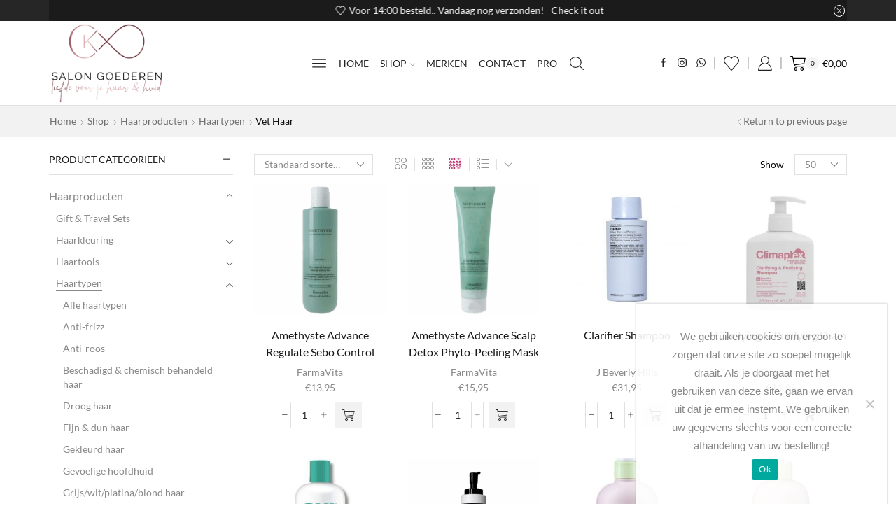

--- FILE ---
content_type: text/html; charset=UTF-8
request_url: https://www.salongoederen.nl/product-category/haarproducten/haartypen/vet-haar/
body_size: 69396
content:

<!DOCTYPE html>
<html dir="ltr" lang="nl-NL" prefix="og: https://ogp.me/ns#" >
<head><style>img.lazy{min-height:1px}</style><link href="https://www.salongoederen.nl/wp-content/plugins/w3-total-cache/pub/js/lazyload.min.js" as="script">
	<meta charset="UTF-8" />
	<meta name="viewport" content="width=device-width, initial-scale=1.0, maximum-scale=1.0, user-scalable=0"/>
	<title>Vet haar - Salongoederen.nl</title>

		<!-- All in One SEO 4.9.3 - aioseo.com -->
	<meta name="robots" content="max-image-preview:large" />
	<link rel="canonical" href="https://www.salongoederen.nl/product-category/haarproducten/haartypen/vet-haar/" />
	<meta name="generator" content="All in One SEO (AIOSEO) 4.9.3" />
		<script type="application/ld+json" class="aioseo-schema">
			{"@context":"https:\/\/schema.org","@graph":[{"@type":"BreadcrumbList","@id":"https:\/\/www.salongoederen.nl\/product-category\/haarproducten\/haartypen\/vet-haar\/#breadcrumblist","itemListElement":[{"@type":"ListItem","@id":"https:\/\/www.salongoederen.nl#listItem","position":1,"name":"Home","item":"https:\/\/www.salongoederen.nl","nextItem":{"@type":"ListItem","@id":"https:\/\/www.salongoederen.nl\/shop\/#listItem","name":"Shop"}},{"@type":"ListItem","@id":"https:\/\/www.salongoederen.nl\/shop\/#listItem","position":2,"name":"Shop","item":"https:\/\/www.salongoederen.nl\/shop\/","nextItem":{"@type":"ListItem","@id":"https:\/\/www.salongoederen.nl\/product-category\/haarproducten\/#listItem","name":"Haarproducten"},"previousItem":{"@type":"ListItem","@id":"https:\/\/www.salongoederen.nl#listItem","name":"Home"}},{"@type":"ListItem","@id":"https:\/\/www.salongoederen.nl\/product-category\/haarproducten\/#listItem","position":3,"name":"Haarproducten","item":"https:\/\/www.salongoederen.nl\/product-category\/haarproducten\/","nextItem":{"@type":"ListItem","@id":"https:\/\/www.salongoederen.nl\/product-category\/haarproducten\/haartypen\/#listItem","name":"Haartypen"},"previousItem":{"@type":"ListItem","@id":"https:\/\/www.salongoederen.nl\/shop\/#listItem","name":"Shop"}},{"@type":"ListItem","@id":"https:\/\/www.salongoederen.nl\/product-category\/haarproducten\/haartypen\/#listItem","position":4,"name":"Haartypen","item":"https:\/\/www.salongoederen.nl\/product-category\/haarproducten\/haartypen\/","nextItem":{"@type":"ListItem","@id":"https:\/\/www.salongoederen.nl\/product-category\/haarproducten\/haartypen\/vet-haar\/#listItem","name":"Vet haar"},"previousItem":{"@type":"ListItem","@id":"https:\/\/www.salongoederen.nl\/product-category\/haarproducten\/#listItem","name":"Haarproducten"}},{"@type":"ListItem","@id":"https:\/\/www.salongoederen.nl\/product-category\/haarproducten\/haartypen\/vet-haar\/#listItem","position":5,"name":"Vet haar","previousItem":{"@type":"ListItem","@id":"https:\/\/www.salongoederen.nl\/product-category\/haarproducten\/haartypen\/#listItem","name":"Haartypen"}}]},{"@type":"CollectionPage","@id":"https:\/\/www.salongoederen.nl\/product-category\/haarproducten\/haartypen\/vet-haar\/#collectionpage","url":"https:\/\/www.salongoederen.nl\/product-category\/haarproducten\/haartypen\/vet-haar\/","name":"Vet haar - Salongoederen.nl","inLanguage":"nl-NL","isPartOf":{"@id":"https:\/\/www.salongoederen.nl\/#website"},"breadcrumb":{"@id":"https:\/\/www.salongoederen.nl\/product-category\/haarproducten\/haartypen\/vet-haar\/#breadcrumblist"}},{"@type":"Organization","@id":"https:\/\/www.salongoederen.nl\/#organization","name":"Salongoederen.nl","description":"Liefde voor je haar & huid","url":"https:\/\/www.salongoederen.nl\/","telephone":"+31850004704","logo":{"@type":"ImageObject","url":"https:\/\/www.salongoederen.nl\/wp-content\/uploads\/2022\/01\/Salon-Goederen-Dark-logo-with-white-background-scaled-e1677762306119.jpg","@id":"https:\/\/www.salongoederen.nl\/product-category\/haarproducten\/haartypen\/vet-haar\/#organizationLogo"},"image":{"@id":"https:\/\/www.salongoederen.nl\/product-category\/haarproducten\/haartypen\/vet-haar\/#organizationLogo"}},{"@type":"WebSite","@id":"https:\/\/www.salongoederen.nl\/#website","url":"https:\/\/www.salongoederen.nl\/","name":"Salongoederen.nl","description":"Liefde voor je haar & huid","inLanguage":"nl-NL","publisher":{"@id":"https:\/\/www.salongoederen.nl\/#organization"}}]}
		</script>
		<!-- All in One SEO -->

<link rel='dns-prefetch' href='//www.googletagmanager.com' />
<link rel='dns-prefetch' href='//www.salongoederen.nl' />
<link rel="alternate" type="application/rss+xml" title="Salongoederen.nl &raquo; feed" href="https://www.salongoederen.nl/feed/" />
<link rel="alternate" type="application/rss+xml" title="Salongoederen.nl &raquo; reacties feed" href="https://www.salongoederen.nl/comments/feed/" />
<link rel="alternate" type="application/rss+xml" title="Salongoederen.nl &raquo; Vet haar Categorie feed" href="https://www.salongoederen.nl/product-category/haarproducten/haartypen/vet-haar/feed/" />
<style id='wp-img-auto-sizes-contain-inline-css' type='text/css'>
img:is([sizes=auto i],[sizes^="auto," i]){contain-intrinsic-size:3000px 1500px}
/*# sourceURL=wp-img-auto-sizes-contain-inline-css */
</style>
<link rel='stylesheet' id='wp-block-library-css' href='https://www.salongoederen.nl/wp-includes/css/dist/block-library/style.min.css' type='text/css' media='all' />
<link rel='stylesheet' id='wc-blocks-style-css' href='https://www.salongoederen.nl/wp-content/plugins/woocommerce/assets/client/blocks/wc-blocks.css' type='text/css' media='all' />
<style id='global-styles-inline-css' type='text/css'>
:root{--wp--preset--aspect-ratio--square: 1;--wp--preset--aspect-ratio--4-3: 4/3;--wp--preset--aspect-ratio--3-4: 3/4;--wp--preset--aspect-ratio--3-2: 3/2;--wp--preset--aspect-ratio--2-3: 2/3;--wp--preset--aspect-ratio--16-9: 16/9;--wp--preset--aspect-ratio--9-16: 9/16;--wp--preset--color--black: #000000;--wp--preset--color--cyan-bluish-gray: #abb8c3;--wp--preset--color--white: #ffffff;--wp--preset--color--pale-pink: #f78da7;--wp--preset--color--vivid-red: #cf2e2e;--wp--preset--color--luminous-vivid-orange: #ff6900;--wp--preset--color--luminous-vivid-amber: #fcb900;--wp--preset--color--light-green-cyan: #7bdcb5;--wp--preset--color--vivid-green-cyan: #00d084;--wp--preset--color--pale-cyan-blue: #8ed1fc;--wp--preset--color--vivid-cyan-blue: #0693e3;--wp--preset--color--vivid-purple: #9b51e0;--wp--preset--gradient--vivid-cyan-blue-to-vivid-purple: linear-gradient(135deg,rgb(6,147,227) 0%,rgb(155,81,224) 100%);--wp--preset--gradient--light-green-cyan-to-vivid-green-cyan: linear-gradient(135deg,rgb(122,220,180) 0%,rgb(0,208,130) 100%);--wp--preset--gradient--luminous-vivid-amber-to-luminous-vivid-orange: linear-gradient(135deg,rgb(252,185,0) 0%,rgb(255,105,0) 100%);--wp--preset--gradient--luminous-vivid-orange-to-vivid-red: linear-gradient(135deg,rgb(255,105,0) 0%,rgb(207,46,46) 100%);--wp--preset--gradient--very-light-gray-to-cyan-bluish-gray: linear-gradient(135deg,rgb(238,238,238) 0%,rgb(169,184,195) 100%);--wp--preset--gradient--cool-to-warm-spectrum: linear-gradient(135deg,rgb(74,234,220) 0%,rgb(151,120,209) 20%,rgb(207,42,186) 40%,rgb(238,44,130) 60%,rgb(251,105,98) 80%,rgb(254,248,76) 100%);--wp--preset--gradient--blush-light-purple: linear-gradient(135deg,rgb(255,206,236) 0%,rgb(152,150,240) 100%);--wp--preset--gradient--blush-bordeaux: linear-gradient(135deg,rgb(254,205,165) 0%,rgb(254,45,45) 50%,rgb(107,0,62) 100%);--wp--preset--gradient--luminous-dusk: linear-gradient(135deg,rgb(255,203,112) 0%,rgb(199,81,192) 50%,rgb(65,88,208) 100%);--wp--preset--gradient--pale-ocean: linear-gradient(135deg,rgb(255,245,203) 0%,rgb(182,227,212) 50%,rgb(51,167,181) 100%);--wp--preset--gradient--electric-grass: linear-gradient(135deg,rgb(202,248,128) 0%,rgb(113,206,126) 100%);--wp--preset--gradient--midnight: linear-gradient(135deg,rgb(2,3,129) 0%,rgb(40,116,252) 100%);--wp--preset--font-size--small: 13px;--wp--preset--font-size--medium: 20px;--wp--preset--font-size--large: 36px;--wp--preset--font-size--x-large: 42px;--wp--preset--spacing--20: 0.44rem;--wp--preset--spacing--30: 0.67rem;--wp--preset--spacing--40: 1rem;--wp--preset--spacing--50: 1.5rem;--wp--preset--spacing--60: 2.25rem;--wp--preset--spacing--70: 3.38rem;--wp--preset--spacing--80: 5.06rem;--wp--preset--shadow--natural: 6px 6px 9px rgba(0, 0, 0, 0.2);--wp--preset--shadow--deep: 12px 12px 50px rgba(0, 0, 0, 0.4);--wp--preset--shadow--sharp: 6px 6px 0px rgba(0, 0, 0, 0.2);--wp--preset--shadow--outlined: 6px 6px 0px -3px rgb(255, 255, 255), 6px 6px rgb(0, 0, 0);--wp--preset--shadow--crisp: 6px 6px 0px rgb(0, 0, 0);}:where(.is-layout-flex){gap: 0.5em;}:where(.is-layout-grid){gap: 0.5em;}body .is-layout-flex{display: flex;}.is-layout-flex{flex-wrap: wrap;align-items: center;}.is-layout-flex > :is(*, div){margin: 0;}body .is-layout-grid{display: grid;}.is-layout-grid > :is(*, div){margin: 0;}:where(.wp-block-columns.is-layout-flex){gap: 2em;}:where(.wp-block-columns.is-layout-grid){gap: 2em;}:where(.wp-block-post-template.is-layout-flex){gap: 1.25em;}:where(.wp-block-post-template.is-layout-grid){gap: 1.25em;}.has-black-color{color: var(--wp--preset--color--black) !important;}.has-cyan-bluish-gray-color{color: var(--wp--preset--color--cyan-bluish-gray) !important;}.has-white-color{color: var(--wp--preset--color--white) !important;}.has-pale-pink-color{color: var(--wp--preset--color--pale-pink) !important;}.has-vivid-red-color{color: var(--wp--preset--color--vivid-red) !important;}.has-luminous-vivid-orange-color{color: var(--wp--preset--color--luminous-vivid-orange) !important;}.has-luminous-vivid-amber-color{color: var(--wp--preset--color--luminous-vivid-amber) !important;}.has-light-green-cyan-color{color: var(--wp--preset--color--light-green-cyan) !important;}.has-vivid-green-cyan-color{color: var(--wp--preset--color--vivid-green-cyan) !important;}.has-pale-cyan-blue-color{color: var(--wp--preset--color--pale-cyan-blue) !important;}.has-vivid-cyan-blue-color{color: var(--wp--preset--color--vivid-cyan-blue) !important;}.has-vivid-purple-color{color: var(--wp--preset--color--vivid-purple) !important;}.has-black-background-color{background-color: var(--wp--preset--color--black) !important;}.has-cyan-bluish-gray-background-color{background-color: var(--wp--preset--color--cyan-bluish-gray) !important;}.has-white-background-color{background-color: var(--wp--preset--color--white) !important;}.has-pale-pink-background-color{background-color: var(--wp--preset--color--pale-pink) !important;}.has-vivid-red-background-color{background-color: var(--wp--preset--color--vivid-red) !important;}.has-luminous-vivid-orange-background-color{background-color: var(--wp--preset--color--luminous-vivid-orange) !important;}.has-luminous-vivid-amber-background-color{background-color: var(--wp--preset--color--luminous-vivid-amber) !important;}.has-light-green-cyan-background-color{background-color: var(--wp--preset--color--light-green-cyan) !important;}.has-vivid-green-cyan-background-color{background-color: var(--wp--preset--color--vivid-green-cyan) !important;}.has-pale-cyan-blue-background-color{background-color: var(--wp--preset--color--pale-cyan-blue) !important;}.has-vivid-cyan-blue-background-color{background-color: var(--wp--preset--color--vivid-cyan-blue) !important;}.has-vivid-purple-background-color{background-color: var(--wp--preset--color--vivid-purple) !important;}.has-black-border-color{border-color: var(--wp--preset--color--black) !important;}.has-cyan-bluish-gray-border-color{border-color: var(--wp--preset--color--cyan-bluish-gray) !important;}.has-white-border-color{border-color: var(--wp--preset--color--white) !important;}.has-pale-pink-border-color{border-color: var(--wp--preset--color--pale-pink) !important;}.has-vivid-red-border-color{border-color: var(--wp--preset--color--vivid-red) !important;}.has-luminous-vivid-orange-border-color{border-color: var(--wp--preset--color--luminous-vivid-orange) !important;}.has-luminous-vivid-amber-border-color{border-color: var(--wp--preset--color--luminous-vivid-amber) !important;}.has-light-green-cyan-border-color{border-color: var(--wp--preset--color--light-green-cyan) !important;}.has-vivid-green-cyan-border-color{border-color: var(--wp--preset--color--vivid-green-cyan) !important;}.has-pale-cyan-blue-border-color{border-color: var(--wp--preset--color--pale-cyan-blue) !important;}.has-vivid-cyan-blue-border-color{border-color: var(--wp--preset--color--vivid-cyan-blue) !important;}.has-vivid-purple-border-color{border-color: var(--wp--preset--color--vivid-purple) !important;}.has-vivid-cyan-blue-to-vivid-purple-gradient-background{background: var(--wp--preset--gradient--vivid-cyan-blue-to-vivid-purple) !important;}.has-light-green-cyan-to-vivid-green-cyan-gradient-background{background: var(--wp--preset--gradient--light-green-cyan-to-vivid-green-cyan) !important;}.has-luminous-vivid-amber-to-luminous-vivid-orange-gradient-background{background: var(--wp--preset--gradient--luminous-vivid-amber-to-luminous-vivid-orange) !important;}.has-luminous-vivid-orange-to-vivid-red-gradient-background{background: var(--wp--preset--gradient--luminous-vivid-orange-to-vivid-red) !important;}.has-very-light-gray-to-cyan-bluish-gray-gradient-background{background: var(--wp--preset--gradient--very-light-gray-to-cyan-bluish-gray) !important;}.has-cool-to-warm-spectrum-gradient-background{background: var(--wp--preset--gradient--cool-to-warm-spectrum) !important;}.has-blush-light-purple-gradient-background{background: var(--wp--preset--gradient--blush-light-purple) !important;}.has-blush-bordeaux-gradient-background{background: var(--wp--preset--gradient--blush-bordeaux) !important;}.has-luminous-dusk-gradient-background{background: var(--wp--preset--gradient--luminous-dusk) !important;}.has-pale-ocean-gradient-background{background: var(--wp--preset--gradient--pale-ocean) !important;}.has-electric-grass-gradient-background{background: var(--wp--preset--gradient--electric-grass) !important;}.has-midnight-gradient-background{background: var(--wp--preset--gradient--midnight) !important;}.has-small-font-size{font-size: var(--wp--preset--font-size--small) !important;}.has-medium-font-size{font-size: var(--wp--preset--font-size--medium) !important;}.has-large-font-size{font-size: var(--wp--preset--font-size--large) !important;}.has-x-large-font-size{font-size: var(--wp--preset--font-size--x-large) !important;}
/*# sourceURL=global-styles-inline-css */
</style>

<style id='classic-theme-styles-inline-css' type='text/css'>
/*! This file is auto-generated */
.wp-block-button__link{color:#fff;background-color:#32373c;border-radius:9999px;box-shadow:none;text-decoration:none;padding:calc(.667em + 2px) calc(1.333em + 2px);font-size:1.125em}.wp-block-file__button{background:#32373c;color:#fff;text-decoration:none}
/*# sourceURL=/wp-includes/css/classic-themes.min.css */
</style>
<link rel='stylesheet' id='coblocks-extensions-css' href='https://www.salongoederen.nl/wp-content/plugins/coblocks/dist/style-coblocks-extensions.css' type='text/css' media='all' />
<link rel='stylesheet' id='coblocks-animation-css' href='https://www.salongoederen.nl/wp-content/plugins/coblocks/dist/style-coblocks-animation.css' type='text/css' media='all' />
<link rel='stylesheet' id='cookie-notice-front-css' href='https://www.salongoederen.nl/wp-content/plugins/cookie-notice/css/front.min.css' type='text/css' media='all' />
<link rel='stylesheet' id='wcb2b_livesearch-css' href='https://www.salongoederen.nl/wp-content/plugins/woocommerce-b2b/assets/css/livesearch.min.css' type='text/css' media='all' />
<style id='woocommerce-inline-inline-css' type='text/css'>
.woocommerce form .form-row .required { visibility: visible; }
/*# sourceURL=woocommerce-inline-inline-css */
</style>
<link rel='stylesheet' id='wp-components-css' href='https://www.salongoederen.nl/wp-includes/css/dist/components/style.min.css' type='text/css' media='all' />
<link rel='stylesheet' id='godaddy-styles-css' href='https://www.salongoederen.nl/wp-content/plugins/coblocks/includes/Dependencies/GoDaddy/Styles/build/latest.css' type='text/css' media='all' />
<link rel='stylesheet' id='cvb-button-css-css' href='https://www.salongoederen.nl/wp-content/plugins/cvb-gateway/src/Gateway/../../assets/css/style.css' type='text/css' media='all' />
<link rel='stylesheet' id='mollie-applepaydirect-css' href='https://www.salongoederen.nl/wp-content/plugins/mollie-payments-for-woocommerce/public/css/mollie-applepaydirect.min.css' type='text/css' media='screen' />
<link rel='stylesheet' id='etheme-parent-style-css' href='https://www.salongoederen.nl/wp-content/themes/xstore/xstore.min.css' type='text/css' media='all' />
<link rel='stylesheet' id='etheme-swatches-style-css' href='https://www.salongoederen.nl/wp-content/themes/xstore/css/swatches.min.css' type='text/css' media='all' />
<link rel='stylesheet' id='etheme-wpb-style-css' href='https://www.salongoederen.nl/wp-content/themes/xstore/css/wpb.min.css' type='text/css' media='all' />
<link rel='stylesheet' id='js_composer_front-css' href='https://www.salongoederen.nl/wp-content/plugins/js_composer/assets/css/js_composer.min.css' type='text/css' media='all' />
<link rel='stylesheet' id='etheme-cookie-notice-style-css' href='https://www.salongoederen.nl/wp-content/themes/xstore/css/cookie-notice.min.css' type='text/css' media='all' />
<link rel='stylesheet' id='etheme-sidebar-css' href='https://www.salongoederen.nl/wp-content/themes/xstore/css/modules/layout/sidebar.min.css' type='text/css' media='all' />
<link rel='stylesheet' id='etheme-sidebar-off-canvas-css' href='https://www.salongoederen.nl/wp-content/themes/xstore/css/modules/layout/sidebar-off-canvas.min.css' type='text/css' media='all' />
<link rel='stylesheet' id='etheme-widgets-open-close-css' href='https://www.salongoederen.nl/wp-content/themes/xstore/css/modules/layout/widgets-open-close.min.css' type='text/css' media='all' />
<link rel='stylesheet' id='etheme-breadcrumbs-css' href='https://www.salongoederen.nl/wp-content/themes/xstore/css/modules/breadcrumbs.min.css' type='text/css' media='all' />
<link rel='stylesheet' id='etheme-back-top-css' href='https://www.salongoederen.nl/wp-content/themes/xstore/css/modules/back-top.min.css' type='text/css' media='all' />
<link rel='stylesheet' id='etheme-mobile-panel-css' href='https://www.salongoederen.nl/wp-content/themes/xstore/css/modules/layout/mobile-panel.min.css' type='text/css' media='all' />
<link rel='stylesheet' id='etheme-woocommerce-css' href='https://www.salongoederen.nl/wp-content/themes/xstore/css/modules/woocommerce/global.min.css' type='text/css' media='all' />
<link rel='stylesheet' id='etheme-woocommerce-archive-css' href='https://www.salongoederen.nl/wp-content/themes/xstore/css/modules/woocommerce/archive.min.css' type='text/css' media='all' />
<link rel='stylesheet' id='etheme-product-view-default-css' href='https://www.salongoederen.nl/wp-content/themes/xstore/css/modules/woocommerce/product-hovers/product-view-default.min.css' type='text/css' media='all' />
<link rel='stylesheet' id='etheme-no-products-found-css' href='https://www.salongoederen.nl/wp-content/themes/xstore/css/modules/woocommerce/no-products-found.min.css' type='text/css' media='all' />
<style id='xstore-icons-font-inline-css' type='text/css'>
@font-face {
				  font-family: 'xstore-icons';
				  src:
				    url('https://www.salongoederen.nl/wp-content/themes/xstore/fonts/xstore-icons-light.ttf') format('truetype'),
				    url('https://www.salongoederen.nl/wp-content/themes/xstore/fonts/xstore-icons-light.woff2') format('woff2'),
				    url('https://www.salongoederen.nl/wp-content/themes/xstore/fonts/xstore-icons-light.woff') format('woff'),
				    url('https://www.salongoederen.nl/wp-content/themes/xstore/fonts/xstore-icons-light.svg#xstore-icons') format('svg');
				  font-weight: normal;
				  font-style: normal;
				  font-display: swap;
				}
/*# sourceURL=xstore-icons-font-inline-css */
</style>
<link rel='stylesheet' id='etheme-header-menu-css' href='https://www.salongoederen.nl/wp-content/themes/xstore/css/modules/layout/header/parts/menu.min.css' type='text/css' media='all' />
<link rel='stylesheet' id='etheme-header-search-css' href='https://www.salongoederen.nl/wp-content/themes/xstore/css/modules/layout/header/parts/search.min.css' type='text/css' media='all' />
<link rel='stylesheet' id='etheme-blog-global-css' href='https://www.salongoederen.nl/wp-content/themes/xstore/css/modules/blog/blog-global.min.css' type='text/css' media='all' />
<link rel='stylesheet' id='etheme-portfolio-css' href='https://www.salongoederen.nl/wp-content/themes/xstore/css/portfolio.min.css' type='text/css' media='all' />
<link rel='stylesheet' id='xstore-kirki-styles-css' href='https://www.salongoederen.nl/wp-content/uploads/xstore/kirki-styles.css' type='text/css' media='all' />
<script type="text/template" id="tmpl-variation-template">
	<div class="woocommerce-variation-description">{{{ data.variation.variation_description }}}</div>
	<div class="woocommerce-variation-price">{{{ data.variation.price_html }}}</div>
	<div class="woocommerce-variation-availability">{{{ data.variation.availability_html }}}</div>
</script>
<script type="text/template" id="tmpl-unavailable-variation-template">
	<p role="alert">Dit product is niet beschikbaar. Kies een andere combinatie.</p>
</script>
<script type="text/javascript">
            window._nslDOMReady = (function () {
                const executedCallbacks = new Set();
            
                return function (callback) {
                    /**
                    * Third parties might dispatch DOMContentLoaded events, so we need to ensure that we only run our callback once!
                    */
                    if (executedCallbacks.has(callback)) return;
            
                    const wrappedCallback = function () {
                        if (executedCallbacks.has(callback)) return;
                        executedCallbacks.add(callback);
                        callback();
                    };
            
                    if (document.readyState === "complete" || document.readyState === "interactive") {
                        wrappedCallback();
                    } else {
                        document.addEventListener("DOMContentLoaded", wrappedCallback);
                    }
                };
            })();
        </script><script type="text/javascript" id="woocommerce-google-analytics-integration-gtag-js-after">
/* <![CDATA[ */
/* Google Analytics for WooCommerce (gtag.js) */
					window.dataLayer = window.dataLayer || [];
					function gtag(){dataLayer.push(arguments);}
					// Set up default consent state.
					for ( const mode of [{"analytics_storage":"denied","ad_storage":"denied","ad_user_data":"denied","ad_personalization":"denied","region":["AT","BE","BG","HR","CY","CZ","DK","EE","FI","FR","DE","GR","HU","IS","IE","IT","LV","LI","LT","LU","MT","NL","NO","PL","PT","RO","SK","SI","ES","SE","GB","CH"]}] || [] ) {
						gtag( "consent", "default", { "wait_for_update": 500, ...mode } );
					}
					gtag("js", new Date());
					gtag("set", "developer_id.dOGY3NW", true);
					gtag("config", "G-9SHVKCG812", {"track_404":true,"allow_google_signals":true,"logged_in":false,"linker":{"domains":[],"allow_incoming":false},"custom_map":{"dimension1":"logged_in"}});
//# sourceURL=woocommerce-google-analytics-integration-gtag-js-after
/* ]]> */
</script>
<script type="text/javascript" id="cookie-notice-front-js-before">
/* <![CDATA[ */
var cnArgs = {"ajaxUrl":"https:\/\/www.salongoederen.nl\/wp-admin\/admin-ajax.php","nonce":"1543c98e51","hideEffect":"fade","position":"bottom","onScroll":false,"onScrollOffset":100,"onClick":false,"cookieName":"cookie_notice_accepted","cookieTime":2592000,"cookieTimeRejected":2592000,"globalCookie":false,"redirection":false,"cache":true,"revokeCookies":false,"revokeCookiesOpt":"automatic"};

//# sourceURL=cookie-notice-front-js-before
/* ]]> */
</script>
<script type="text/javascript" src="https://www.salongoederen.nl/wp-content/plugins/cookie-notice/js/front.min.js" id="cookie-notice-front-js"></script>
<script type="text/javascript" src="https://www.salongoederen.nl/wp-includes/js/jquery/jquery.min.js" id="jquery-core-js"></script>
<script type="text/javascript" src="https://www.salongoederen.nl/wp-includes/js/jquery/jquery-migrate.min.js" id="jquery-migrate-js"></script>
<script type="text/javascript" src="https://www.salongoederen.nl/wp-content/plugins/woocommerce/assets/js/jquery-blockui/jquery.blockUI.min.js" id="wc-jquery-blockui-js" data-wp-strategy="defer"></script>
<script type="text/javascript" id="wc-add-to-cart-js-extra">
/* <![CDATA[ */
var wc_add_to_cart_params = {"ajax_url":"/wp-admin/admin-ajax.php","wc_ajax_url":"/?wc-ajax=%%endpoint%%","i18n_view_cart":"Bekijk winkelwagen","cart_url":"https://www.salongoederen.nl/winkelwagen/","is_cart":"","cart_redirect_after_add":"no"};
//# sourceURL=wc-add-to-cart-js-extra
/* ]]> */
</script>
<script type="text/javascript" src="https://www.salongoederen.nl/wp-content/plugins/woocommerce/assets/js/frontend/add-to-cart.min.js" id="wc-add-to-cart-js" data-wp-strategy="defer"></script>
<script type="text/javascript" src="https://www.salongoederen.nl/wp-content/plugins/woocommerce/assets/js/js-cookie/js.cookie.min.js" id="wc-js-cookie-js" data-wp-strategy="defer"></script>
<script type="text/javascript" id="woocommerce-js-extra">
/* <![CDATA[ */
var woocommerce_params = {"ajax_url":"/wp-admin/admin-ajax.php","wc_ajax_url":"/?wc-ajax=%%endpoint%%","i18n_password_show":"Wachtwoord weergeven","i18n_password_hide":"Wachtwoord verbergen"};
//# sourceURL=woocommerce-js-extra
/* ]]> */
</script>
<script type="text/javascript" src="https://www.salongoederen.nl/wp-content/plugins/woocommerce/assets/js/frontend/woocommerce.min.js" id="woocommerce-js" defer="defer" data-wp-strategy="defer"></script>
<script type="text/javascript" src="https://www.salongoederen.nl/wp-content/plugins/js_composer/assets/js/vendors/woocommerce-add-to-cart.js" id="vc_woocommerce-add-to-cart-js-js"></script>
<script type="text/javascript" src="https://www.salongoederen.nl/wp-includes/js/underscore.min.js" id="underscore-js"></script>
<script type="text/javascript" id="wp-util-js-extra">
/* <![CDATA[ */
var _wpUtilSettings = {"ajax":{"url":"/wp-admin/admin-ajax.php"}};
//# sourceURL=wp-util-js-extra
/* ]]> */
</script>
<script type="text/javascript" src="https://www.salongoederen.nl/wp-includes/js/wp-util.min.js" id="wp-util-js"></script>
<script type="text/javascript" id="wc-add-to-cart-variation-js-extra">
/* <![CDATA[ */
var wc_add_to_cart_variation_params = {"wc_ajax_url":"/?wc-ajax=%%endpoint%%","i18n_no_matching_variations_text":"Geen producten gevonden. Kies een andere combinatie.","i18n_make_a_selection_text":"Selecteer enkele productopties voordat je dit product aan je winkelwagen toevoegt.","i18n_unavailable_text":"Dit product is niet beschikbaar. Kies een andere combinatie.","i18n_reset_alert_text":"Je selectie is opnieuw ingesteld. Selecteer eerst product-opties alvorens dit product in de winkelmand te plaatsen."};
//# sourceURL=wc-add-to-cart-variation-js-extra
/* ]]> */
</script>
<script type="text/javascript" src="https://www.salongoederen.nl/wp-content/plugins/woocommerce/assets/js/frontend/add-to-cart-variation.min.js" id="wc-add-to-cart-variation-js" defer="defer" data-wp-strategy="defer"></script>
<script></script><link rel="https://api.w.org/" href="https://www.salongoederen.nl/wp-json/" /><link rel="alternate" title="JSON" type="application/json" href="https://www.salongoederen.nl/wp-json/wp/v2/product_cat/429" /><link rel="EditURI" type="application/rsd+xml" title="RSD" href="https://www.salongoederen.nl/xmlrpc.php?rsd" />

<!-- HFCM by 99 Robots - Snippet # 2: google-site-verification -->
<meta name="google-site-verification" content="kQQJjAsX0Qxu0dPqdvIYrE9M3XriMRTfQxYWvi9gsn4" />
<!-- /end HFCM by 99 Robots -->
<meta name="google-site-verification" content="yC0RcsNkIqKVPQK6H1vNkgTcQzo-3AqlxeFb-qH4fFM" /><!-- Google site verification - Google for WooCommerce -->
<meta name="google-site-verification" content="kQQJjAsX0Qxu0dPqdvIYrE9M3XriMRTfQxYWvi9gsn4" />
			<link rel="prefetch" as="font" href="https://www.salongoederen.nl/wp-content/themes/xstore/fonts/xstore-icons-light.woff?v=9.6.4" type="font/woff">
					<link rel="prefetch" as="font" href="https://www.salongoederen.nl/wp-content/themes/xstore/fonts/xstore-icons-light.woff2?v=9.6.4" type="font/woff2">
			<noscript><style>.woocommerce-product-gallery{ opacity: 1 !important; }</style></noscript>
	<meta name="generator" content="Powered by WPBakery Page Builder - drag and drop page builder for WordPress."/>
<link rel="shortcut icon" href="https://www.salongoederen.nl/wp-content/uploads/2025/09/cropped-Logo-Elite-WP-icon.png"/>
<link rel="icon" href="https://www.salongoederen.nl/wp-content/uploads/2022/01/cropped-Salon-Goederen-Black-watermark1-32x32.png" sizes="32x32" />
<link rel="icon" href="https://www.salongoederen.nl/wp-content/uploads/2022/01/cropped-Salon-Goederen-Black-watermark1-192x192.png" sizes="192x192" />
<link rel="apple-touch-icon" href="https://www.salongoederen.nl/wp-content/uploads/2022/01/cropped-Salon-Goederen-Black-watermark1-180x180.png" />
<meta name="msapplication-TileImage" content="https://www.salongoederen.nl/wp-content/uploads/2022/01/cropped-Salon-Goederen-Black-watermark1-270x270.png" />
<style type="text/css">div.nsl-container[data-align="left"] {
    text-align: left;
}

div.nsl-container[data-align="center"] {
    text-align: center;
}

div.nsl-container[data-align="right"] {
    text-align: right;
}


div.nsl-container div.nsl-container-buttons a[data-plugin="nsl"] {
    text-decoration: none;
    box-shadow: none;
    border: 0;
}

div.nsl-container .nsl-container-buttons {
    display: flex;
    padding: 5px 0;
}

div.nsl-container.nsl-container-block .nsl-container-buttons {
    display: inline-grid;
    grid-template-columns: minmax(145px, auto);
}

div.nsl-container-block-fullwidth .nsl-container-buttons {
    flex-flow: column;
    align-items: center;
}

div.nsl-container-block-fullwidth .nsl-container-buttons a,
div.nsl-container-block .nsl-container-buttons a {
    flex: 1 1 auto;
    display: block;
    margin: 5px 0;
    width: 100%;
}

div.nsl-container-inline {
    margin: -5px;
    text-align: left;
}

div.nsl-container-inline .nsl-container-buttons {
    justify-content: center;
    flex-wrap: wrap;
}

div.nsl-container-inline .nsl-container-buttons a {
    margin: 5px;
    display: inline-block;
}

div.nsl-container-grid .nsl-container-buttons {
    flex-flow: row;
    align-items: center;
    flex-wrap: wrap;
}

div.nsl-container-grid .nsl-container-buttons a {
    flex: 1 1 auto;
    display: block;
    margin: 5px;
    max-width: 280px;
    width: 100%;
}

@media only screen and (min-width: 650px) {
    div.nsl-container-grid .nsl-container-buttons a {
        width: auto;
    }
}

div.nsl-container .nsl-button {
    cursor: pointer;
    vertical-align: top;
    border-radius: 4px;
}

div.nsl-container .nsl-button-default {
    color: #fff;
    display: flex;
}

div.nsl-container .nsl-button-icon {
    display: inline-block;
}

div.nsl-container .nsl-button-svg-container {
    flex: 0 0 auto;
    padding: 8px;
    display: flex;
    align-items: center;
}

div.nsl-container svg {
    height: 24px;
    width: 24px;
    vertical-align: top;
}

div.nsl-container .nsl-button-default div.nsl-button-label-container {
    margin: 0 24px 0 12px;
    padding: 10px 0;
    font-family: Helvetica, Arial, sans-serif;
    font-size: 16px;
    line-height: 20px;
    letter-spacing: .25px;
    overflow: hidden;
    text-align: center;
    text-overflow: clip;
    white-space: nowrap;
    flex: 1 1 auto;
    -webkit-font-smoothing: antialiased;
    -moz-osx-font-smoothing: grayscale;
    text-transform: none;
    display: inline-block;
}

div.nsl-container .nsl-button-google[data-skin="light"] {
    box-shadow: inset 0 0 0 1px #747775;
    color: #1f1f1f;
}

div.nsl-container .nsl-button-google[data-skin="dark"] {
    box-shadow: inset 0 0 0 1px #8E918F;
    color: #E3E3E3;
}

div.nsl-container .nsl-button-google[data-skin="neutral"] {
    color: #1F1F1F;
}

div.nsl-container .nsl-button-google div.nsl-button-label-container {
    font-family: "Roboto Medium", Roboto, Helvetica, Arial, sans-serif;
}

div.nsl-container .nsl-button-apple .nsl-button-svg-container {
    padding: 0 6px;
}

div.nsl-container .nsl-button-apple .nsl-button-svg-container svg {
    height: 40px;
    width: auto;
}

div.nsl-container .nsl-button-apple[data-skin="light"] {
    color: #000;
    box-shadow: 0 0 0 1px #000;
}

div.nsl-container .nsl-button-facebook[data-skin="white"] {
    color: #000;
    box-shadow: inset 0 0 0 1px #000;
}

div.nsl-container .nsl-button-facebook[data-skin="light"] {
    color: #1877F2;
    box-shadow: inset 0 0 0 1px #1877F2;
}

div.nsl-container .nsl-button-spotify[data-skin="white"] {
    color: #191414;
    box-shadow: inset 0 0 0 1px #191414;
}

div.nsl-container .nsl-button-apple div.nsl-button-label-container {
    font-size: 17px;
    font-family: -apple-system, BlinkMacSystemFont, "Segoe UI", Roboto, Helvetica, Arial, sans-serif, "Apple Color Emoji", "Segoe UI Emoji", "Segoe UI Symbol";
}

div.nsl-container .nsl-button-slack div.nsl-button-label-container {
    font-size: 17px;
    font-family: -apple-system, BlinkMacSystemFont, "Segoe UI", Roboto, Helvetica, Arial, sans-serif, "Apple Color Emoji", "Segoe UI Emoji", "Segoe UI Symbol";
}

div.nsl-container .nsl-button-slack[data-skin="light"] {
    color: #000000;
    box-shadow: inset 0 0 0 1px #DDDDDD;
}

div.nsl-container .nsl-button-tiktok[data-skin="light"] {
    color: #161823;
    box-shadow: 0 0 0 1px rgba(22, 24, 35, 0.12);
}


div.nsl-container .nsl-button-kakao {
    color: rgba(0, 0, 0, 0.85);
}

.nsl-clear {
    clear: both;
}

.nsl-container {
    clear: both;
}

.nsl-disabled-provider .nsl-button {
    filter: grayscale(1);
    opacity: 0.8;
}

/*Button align start*/

div.nsl-container-inline[data-align="left"] .nsl-container-buttons {
    justify-content: flex-start;
}

div.nsl-container-inline[data-align="center"] .nsl-container-buttons {
    justify-content: center;
}

div.nsl-container-inline[data-align="right"] .nsl-container-buttons {
    justify-content: flex-end;
}


div.nsl-container-grid[data-align="left"] .nsl-container-buttons {
    justify-content: flex-start;
}

div.nsl-container-grid[data-align="center"] .nsl-container-buttons {
    justify-content: center;
}

div.nsl-container-grid[data-align="right"] .nsl-container-buttons {
    justify-content: flex-end;
}

div.nsl-container-grid[data-align="space-around"] .nsl-container-buttons {
    justify-content: space-around;
}

div.nsl-container-grid[data-align="space-between"] .nsl-container-buttons {
    justify-content: space-between;
}

/* Button align end*/

/* Redirect */

#nsl-redirect-overlay {
    display: flex;
    flex-direction: column;
    justify-content: center;
    align-items: center;
    position: fixed;
    z-index: 1000000;
    left: 0;
    top: 0;
    width: 100%;
    height: 100%;
    backdrop-filter: blur(1px);
    background-color: RGBA(0, 0, 0, .32);;
}

#nsl-redirect-overlay-container {
    display: flex;
    flex-direction: column;
    justify-content: center;
    align-items: center;
    background-color: white;
    padding: 30px;
    border-radius: 10px;
}

#nsl-redirect-overlay-spinner {
    content: '';
    display: block;
    margin: 20px;
    border: 9px solid RGBA(0, 0, 0, .6);
    border-top: 9px solid #fff;
    border-radius: 50%;
    box-shadow: inset 0 0 0 1px RGBA(0, 0, 0, .6), 0 0 0 1px RGBA(0, 0, 0, .6);
    width: 40px;
    height: 40px;
    animation: nsl-loader-spin 2s linear infinite;
}

@keyframes nsl-loader-spin {
    0% {
        transform: rotate(0deg)
    }
    to {
        transform: rotate(360deg)
    }
}

#nsl-redirect-overlay-title {
    font-family: -apple-system, BlinkMacSystemFont, "Segoe UI", Roboto, Oxygen-Sans, Ubuntu, Cantarell, "Helvetica Neue", sans-serif;
    font-size: 18px;
    font-weight: bold;
    color: #3C434A;
}

#nsl-redirect-overlay-text {
    font-family: -apple-system, BlinkMacSystemFont, "Segoe UI", Roboto, Oxygen-Sans, Ubuntu, Cantarell, "Helvetica Neue", sans-serif;
    text-align: center;
    font-size: 14px;
    color: #3C434A;
}

/* Redirect END*/</style><style type="text/css">/* Notice fallback */
#nsl-notices-fallback {
    position: fixed;
    right: 10px;
    top: 10px;
    z-index: 10000;
}

.admin-bar #nsl-notices-fallback {
    top: 42px;
}

#nsl-notices-fallback > div {
    position: relative;
    background: #fff;
    border-left: 4px solid #fff;
    box-shadow: 0 1px 1px 0 rgba(0, 0, 0, .1);
    margin: 5px 15px 2px;
    padding: 1px 20px;
}

#nsl-notices-fallback > div.error {
    display: block;
    border-left-color: #dc3232;
}

#nsl-notices-fallback > div.updated {
    display: block;
    border-left-color: #46b450;
}

#nsl-notices-fallback p {
    margin: .5em 0;
    padding: 2px;
}

#nsl-notices-fallback > div:after {
    position: absolute;
    right: 5px;
    top: 5px;
    content: '\00d7';
    display: block;
    height: 16px;
    width: 16px;
    line-height: 16px;
    text-align: center;
    font-size: 20px;
    cursor: pointer;
}</style><style id="kirki-inline-styles"></style><style type="text/css" class="et_custom-css">@font-face{font-family:"Lato-Regular";src:url(https://www.salongoederen.nl/wp-content/uploads/custom-fonts/2021/11/Lato-Regular.ttf) format("truetype");font-display:swap}.page-heading{margin-bottom:25px}article.blog-post.blog-align-center .read-more,article.post-grid.blog-align-center .read-more{background:#222}.prefooter .et-mailchimp input[type="email"]{background:transparent}.style1{margin-top:-10px;border-style:solid;border-width:0 0 1px 0;border-color:#393939}.page-heading,.breadcrumb-trail{margin-bottom:var(--page-heading-margin-bottom,25px)}.breadcrumb-trail .page-heading{background-color:transparent}@media only screen and (max-width:1230px){.swiper-custom-left,.middle-inside .swiper-entry .swiper-button-prev,.middle-inside.swiper-entry .swiper-button-prev{left:-15px}.swiper-custom-right,.middle-inside .swiper-entry .swiper-button-next,.middle-inside.swiper-entry .swiper-button-next{right:-15px}.middle-inbox .swiper-entry .swiper-button-prev,.middle-inbox.swiper-entry .swiper-button-prev{left:8px}.middle-inbox .swiper-entry .swiper-button-next,.middle-inbox.swiper-entry .swiper-button-next{right:8px}.swiper-entry:hover .swiper-custom-left,.middle-inside .swiper-entry:hover .swiper-button-prev,.middle-inside.swiper-entry:hover .swiper-button-prev{left:-5px}.swiper-entry:hover .swiper-custom-right,.middle-inside .swiper-entry:hover .swiper-button-next,.middle-inside.swiper-entry:hover .swiper-button-next{right:-5px}.middle-inbox .swiper-entry:hover .swiper-button-prev,.middle-inbox.swiper-entry:hover .swiper-button-prev{left:5px}.middle-inbox .swiper-entry:hover .swiper-button-next,.middle-inbox.swiper-entry:hover .swiper-button-next{right:5px}}.header-main-menu2.et_element-top-level .menu{margin-right:-10px;margin-left:-10px}@media only screen and (max-width:992px){.header-wrapper,.site-header-vertical{display:none}}@media only screen and (min-width:993px){.mobile-header-wrapper{display:none}}.swiper-container{width:auto}.content-product .product-content-image img,.category-grid img,.categoriesCarousel .category-grid img{width:100%}.etheme-elementor-slider:not(.swiper-container-initialized,.swiper-initialized) .swiper-slide{max-width:calc(100% / var(--slides-per-view,4))}.etheme-elementor-slider[data-animation]:not(.swiper-container-initialized,.swiper-initialized,[data-animation=slide],[data-animation=coverflow]) .swiper-slide{max-width:100%}body:not([data-elementor-device-mode]) .etheme-elementor-off-canvas__container{transition:none;opacity:0;visibility:hidden;position:fixed}</style><noscript><style> .wpb_animate_when_almost_visible { opacity: 1; }</style></noscript><style type="text/css" data-type="et_vc_shortcodes-custom-css">@media only screen and (max-width: 1199px) and (min-width: 769px) { div.et-md-no-bg { background-image: none !important; } }@media only screen and (max-width: 768px) and (min-width: 480px) { div.et-sm-no-bg { background-image: none !important; } }@media only screen and (max-width: 480px) {div.et-xs-no-bg { background-image: none !important; }}</style><link rel='stylesheet' id='etheme-ajax-search-css' href='https://www.salongoederen.nl/wp-content/themes/xstore/css/modules/layout/header/parts/ajax-search.min.css' type='text/css' media='all' />
<link rel='stylesheet' id='etheme-off-canvas-css' href='https://www.salongoederen.nl/wp-content/themes/xstore/css/modules/layout/off-canvas.min.css' type='text/css' media='all' />
<link rel='stylesheet' id='etheme-header-mobile-menu-css' href='https://www.salongoederen.nl/wp-content/themes/xstore/css/modules/layout/header/parts/mobile-menu.min.css' type='text/css' media='all' />
<link rel='stylesheet' id='etheme-toggles-by-arrow-css' href='https://www.salongoederen.nl/wp-content/themes/xstore/css/modules/layout/toggles-by-arrow.min.css' type='text/css' media='all' />
<link rel='stylesheet' id='etheme-mega-menu-css' href='https://www.salongoederen.nl/wp-content/themes/xstore/css/modules/mega-menu.min.css' type='text/css' media='all' />
<link rel='stylesheet' id='etheme-full-width-search-css' href='https://www.salongoederen.nl/wp-content/themes/xstore/css/modules/layout/header/parts/full-width-search.min.css' type='text/css' media='all' />
<link rel='stylesheet' id='etheme-cart-widget-css' href='https://www.salongoederen.nl/wp-content/themes/xstore/css/modules/woocommerce/cart-widget.min.css' type='text/css' media='all' />
<link rel='stylesheet' id='etheme-header-account-css' href='https://www.salongoederen.nl/wp-content/themes/xstore/css/modules/layout/header/parts/account.min.css' type='text/css' media='all' />
<link rel='stylesheet' id='etheme-filter-area-css' href='https://www.salongoederen.nl/wp-content/themes/xstore/css/modules/woocommerce/filter-area.min.css' type='text/css' media='all' />
<link rel='stylesheet' id='select2-css' href='https://www.salongoederen.nl/wp-content/plugins/woocommerce/assets/css/select2.css' type='text/css' media='all' />
<link rel='stylesheet' id='etheme-banner-css' href='https://www.salongoederen.nl/wp-content/themes/xstore/css/modules/banners/banner.min.css' type='text/css' media='all' />
<link rel='stylesheet' id='etheme-banners-global-css' href='https://www.salongoederen.nl/wp-content/themes/xstore/css/modules/banners/banners-global.min.css' type='text/css' media='all' />
<style id='xstore-inline-css-inline-css' type='text/css'>
#banner-2408{background-color:transparent} #banner-2408 img{opacity:1} #banner-2408:hover img{opacity: 1} #banner-2408 .banner-button{font-size:12px}
#banner-4711{background-color:transparent} #banner-4711 img{opacity:1} #banner-4711:hover img{opacity: 1} #banner-4711 .banner-button{font-size:12px}
.vc_custom_1533904745665{padding-top: 0px !important;}.vc_custom_1642839693508{border-right-width: 1px !important;border-right-color: #e1e1e1 !important;border-right-style: solid !important;}.vc_custom_1655754733574{border-right-width: 1px !important;border-right-color: #e1e1e1 !important;border-right-style: solid !important;}.vc_custom_1643714184358{border-right-width: 1px !important;border-right-color: #e1e1e1 !important;border-right-style: solid !important;}.vc_custom_1533904661174{padding-right: 15px !important;padding-left: 30px !important;}.vc_custom_1533904677868{padding-right: 30px !important;padding-left: 15px !important;}
/*# sourceURL=xstore-inline-css-inline-css */
</style>
<style id='xstore-inline-tablet-css-inline-css' type='text/css'>
@media only screen and (max-width: 992px) {
}
/*# sourceURL=xstore-inline-tablet-css-inline-css */
</style>
<style id='xstore-inline-mobile-css-inline-css' type='text/css'>
@media only screen and (max-width: 767px) {
}
/*# sourceURL=xstore-inline-mobile-css-inline-css */
</style>
</head>
<body class="archive tax-product_cat term-vet-haar term-429 wp-theme-xstore theme-xstore cookies-not-set woocommerce woocommerce-page woocommerce-no-js et_cart-type-2 et_b_dt_header-not-overlap et_b_mob_header-not-overlap breadcrumbs-type-left2 wide et-preloader-off et-catalog-off  s_widgets-open-close et-enable-swatch wpb-js-composer js-comp-ver-8.4.1 vc_responsive" data-mode="light">



<div class="template-container">

		<div class="template-content">
		<div class="page-wrapper">
			<header id="header" class="site-header sticky"  data-type="custom" data-start= "230"><div class="header-wrapper">
<div class="header-top-wrapper ">
	<div class="header-top" data-title="Header top">
		<div class="et-row-container et-container">
			<div class="et-wrap-columns flex align-items-center">		
				
		
        <div class="et_column et_col-xs-12 et_col-xs-offset-0">
			

<div class="et_promo_text_carousel swiper-entry pos-relative arrows-hovered ">
	<div class="swiper-container stop-on-hover et_element" data-loop="true" data-speed="400" data-breakpoints="1" data-xs-slides="1" data-sm-slides="1" data-md-slides="1" data-lt-slides="1" data-slides-per-view="1" data-slides-per-group="1"  data-autoplay='4000'>
		<div class="header-promo-text et-promo-text-carousel swiper-wrapper">
							<div class="swiper-slide flex justify-content-center align-items-center">
					<span class="et_b-icon"><svg xmlns="http://www.w3.org/2000/svg" width="1em" height="1em" viewBox="0 0 24 24"><path d="M23.448 7.248h-3.24v-1.032c0-0.528-0.432-0.96-0.96-0.96h-11.784c-0.528 0-0.96 0.432-0.96 0.96v2.304h-3.048c0 0 0 0 0 0-0.192 0-0.384 0.096-0.48 0.264l-1.56 2.736h-0.864c-0.312 0-0.552 0.24-0.552 0.552v4.416c0 0.288 0.24 0.552 0.552 0.552h1.032c0.264 1.032 1.176 1.728 2.208 1.728 0.144 0 0.288-0.024 0.432-0.048 0.888-0.168 1.584-0.816 1.8-1.68h1.032c0.048 0 0.12-0.024 0.168-0.024 0.072 0.024 0.168 0.024 0.24 0.024h5.040c0.288 1.176 1.44 1.92 2.64 1.68 0.888-0.168 1.584-0.816 1.8-1.68h2.328c0.528 0 0.96-0.432 0.96-0.96v-3.48h2.4c0.312 0 0.552-0.24 0.552-0.552s-0.24-0.552-0.552-0.552h-2.4v-1.032h0.288c0.312 0 0.552-0.24 0.552-0.552s-0.24-0.552-0.552-0.552h-0.288v-1.032h3.24c0.312 0 0.552-0.24 0.552-0.552-0.024-0.288-0.264-0.528-0.576-0.528zM16.848 7.8c0 0.312 0.24 0.552 0.552 0.552h1.728v1.032h-4.68c-0.312 0-0.552 0.24-0.552 0.552s0.24 0.552 0.552 0.552h4.656v1.032h-2.568c-0.144 0-0.288 0.048-0.384 0.168-0.096 0.096-0.168 0.24-0.168 0.384 0 0.312 0.24 0.552 0.552 0.552h2.544v3.312h-2.16c-0.144-0.552-0.456-1.008-0.936-1.344-0.504-0.336-1.104-0.48-1.704-0.36-0.888 0.168-1.584 0.816-1.8 1.68l-4.92-0.024 0.024-9.552 11.496 0.024v0.888h-1.728c-0.264 0-0.504 0.24-0.504 0.552zM14.712 15.288c0.648 0 1.2 0.528 1.2 1.2 0 0.648-0.528 1.2-1.2 1.2-0.648 0-1.2-0.528-1.2-1.2 0.024-0.672 0.552-1.2 1.2-1.2zM3.792 15.288c0.648 0 1.2 0.528 1.2 1.2 0 0.648-0.528 1.2-1.2 1.2s-1.2-0.528-1.2-1.2c0.024-0.672 0.552-1.2 1.2-1.2zM6.48 12.6v3.312h-0.48c-0.144-0.552-0.456-1.008-0.936-1.344-0.504-0.336-1.104-0.48-1.704-0.36-0.888 0.168-1.584 0.816-1.8 1.68h-0.48v-3.288h5.4zM6.48 9.624v1.896h-3.792l1.080-1.872h2.712z"></path></svg></span>					<span class="text-nowrap">Gratis bezorgd vanaf €30,- in NL</span>
																<a class="text-nowrap" href="https://www.salongoederen.nl/shop/">Shop nu!</a>
									</div>
							<div class="swiper-slide flex justify-content-center align-items-center">
					<span class="et_b-icon"><svg xmlns="http://www.w3.org/2000/svg" width="1em" height="1em" viewBox="0 0 24 24"><path d="M23.88 7.56c-0.264-3.432-3.168-6.192-6.624-6.288-1.944-0.072-3.912 0.768-5.256 2.208-1.368-1.464-3.264-2.28-5.256-2.208-3.456 0.096-6.36 2.856-6.624 6.288-0.024 0.288-0.024 0.6-0.024 0.888 0.048 1.224 0.576 2.448 1.464 3.432l9.408 10.416c0.264 0.288 0.648 0.456 1.032 0.456s0.768-0.168 1.056-0.456l9.384-10.416c0.888-0.984 1.392-2.184 1.464-3.432 0-0.288 0-0.6-0.024-0.888zM11.904 21.408l-9.384-10.416c-0.672-0.744-1.080-1.68-1.128-2.616 0-0.24 0-0.48 0.024-0.72 0.216-2.76 2.568-5.016 5.352-5.088 0.048 0 0.12 0 0.168 0 1.776 0 3.48 0.864 4.512 2.328 0.12 0.168 0.312 0.264 0.528 0.264s0.408-0.096 0.528-0.264c1.080-1.512 2.832-2.376 4.704-2.328 2.784 0.096 5.136 2.328 5.376 5.088 0.024 0.24 0.024 0.48 0.024 0.72v0c-0.048 0.936-0.432 1.872-1.128 2.616l-9.384 10.416c-0.048 0.048-0.168 0.024-0.192 0z"></path></svg></span>					<span class="text-nowrap">Voor 14:00 besteld.. Vandaag nog verzonden!</span>
																<a class="text-nowrap" href="https://www.salongoederen.nl/informatie/#Verzenden-bezorgen">Check it out</a>
									</div>
					</div>
					    <span class="et-close pos-absolute right top  ">
	      <svg xmlns="http://www.w3.org/2000/svg" width="1em" height="1em" viewBox="0 0 16 16"><path d="M9.024 8l6.752-6.736c0.144-0.144 0.208-0.32 0.208-0.528 0-0.192-0.080-0.368-0.208-0.512l-0.016-0.016c-0.080-0.080-0.272-0.192-0.496-0.192-0.208 0-0.4 0.080-0.512 0.208l-6.752 6.752-6.736-6.752c-0.272-0.272-0.736-0.288-1.008 0-0.144 0.128-0.224 0.32-0.224 0.512 0 0.208 0.080 0.384 0.208 0.528l6.736 6.736-6.752 6.736c-0.144 0.144-0.208 0.32-0.208 0.528 0 0.192 0.064 0.368 0.208 0.512 0.128 0.128 0.32 0.208 0.512 0.208s0.368-0.080 0.512-0.208l6.752-6.752 6.736 6.736c0.128 0.128 0.32 0.208 0.512 0.208s0.368-0.080 0.512-0.208c0.128-0.128 0.208-0.32 0.208-0.512s-0.080-0.368-0.208-0.512l-6.736-6.736z"></path></svg>	    </span>
			</div>
</div>

        </div>
	</div>		</div>
	</div>
</div>


<div class="header-bottom-wrapper sticky">
	<div class="header-bottom" data-title="Header bottom">
		<div class="et-row-container et-container">
			<div class="et-wrap-columns flex align-items-center">		
				
		
        <div class="et_column et_col-xs-2 et_col-xs-offset-0">
			

    <div class="et_element et_b_header-logo align-center mob-align-center et_element-top-level" >
        <a href="https://www.salongoederen.nl">
            <span><img width="1500" height="1082" src="data:image/svg+xml,%3Csvg%20xmlns='http://www.w3.org/2000/svg'%20viewBox='0%200%201500%201082'%3E%3C/svg%3E" data-src="https://www.salongoederen.nl/wp-content/uploads/2022/03/Salon-Goederen-Dark-logo-with-transparent-background-e1677760369454.png" class="et_b_header-logo-img lazy" alt="" data-srcset="https://www.salongoederen.nl/wp-content/uploads/2022/03/Salon-Goederen-Dark-logo-with-transparent-background-e1677760369454.png " 2x decoding="async" fetchpriority="high" /></span><span class="fixed"><img width="1500" height="1082" src="data:image/svg+xml,%3Csvg%20xmlns='http://www.w3.org/2000/svg'%20viewBox='0%200%201500%201082'%3E%3C/svg%3E" data-src="https://www.salongoederen.nl/wp-content/uploads/2022/03/Salon-Goederen-Dark-logo-with-transparent-background-e1677760369454.png" class="et_b_header-logo-img lazy" alt="" data-srcset="https://www.salongoederen.nl/wp-content/uploads/2022/03/Salon-Goederen-Dark-logo-with-transparent-background-e1677760369454.png " 2x decoding="async" fetchpriority="high" /></span>            
        </a>
    </div>

        </div>
			
				
		
        <div class="et_column et_col-xs-8 et_col-xs-offset-0 pos-static">
			

<style>                .connect-block-element-B5HnW {
                    --connect-block-space: 5px;
                    margin: 0 -5px;
                }
                .et_element.connect-block-element-B5HnW > div,
                .et_element.connect-block-element-B5HnW > form.cart,
                .et_element.connect-block-element-B5HnW > .price {
                    margin: 0 5px;
                }
                                    .et_element.connect-block-element-B5HnW > .et_b_header-widget > div, 
                    .et_element.connect-block-element-B5HnW > .et_b_header-widget > ul {
                        margin-left: 5px;
                        margin-right: 5px;
                    }
                    .et_element.connect-block-element-B5HnW .widget_nav_menu .menu > li > a {
                        margin: 0 5px                    }
/*                    .et_element.connect-block-element-B5HnW .widget_nav_menu .menu .menu-item-has-children > a:after {
                        right: 5px;
                    }*/
                </style><div class="et_element et_connect-block flex flex-row connect-block-element-B5HnW align-items-center justify-content-center">

<div class="et_element et_b_header-mobile-menu  static et-content_toggle et-off-canvas et-content-left toggles-by-arrow" data-item-click="item">
	
    <span class="et-element-label-wrapper flex  justify-content-start mob-justify-content-start">
			<span class="flex-inline align-items-center et-element-label pointer et-toggle valign-center" >
				<span class="et_b-icon"><svg version="1.1" xmlns="http://www.w3.org/2000/svg" width="1em" height="1em" viewBox="0 0 24 24"><path d="M0.792 5.904h22.416c0.408 0 0.744-0.336 0.744-0.744s-0.336-0.744-0.744-0.744h-22.416c-0.408 0-0.744 0.336-0.744 0.744s0.336 0.744 0.744 0.744zM23.208 11.256h-22.416c-0.408 0-0.744 0.336-0.744 0.744s0.336 0.744 0.744 0.744h22.416c0.408 0 0.744-0.336 0.744-0.744s-0.336-0.744-0.744-0.744zM23.208 18.096h-22.416c-0.408 0-0.744 0.336-0.744 0.744s0.336 0.744 0.744 0.744h22.416c0.408 0 0.744-0.336 0.744-0.744s-0.336-0.744-0.744-0.744z"></path></svg></span>							</span>
		</span>
	        <div class="et-mini-content">
			<span class="et-toggle pos-absolute et-close full-left top">
				<svg xmlns="http://www.w3.org/2000/svg" width="0.8em" height="0.8em" viewBox="0 0 24 24">
					<path d="M13.056 12l10.728-10.704c0.144-0.144 0.216-0.336 0.216-0.552 0-0.192-0.072-0.384-0.216-0.528-0.144-0.12-0.336-0.216-0.528-0.216 0 0 0 0 0 0-0.192 0-0.408 0.072-0.528 0.216l-10.728 10.728-10.704-10.728c-0.288-0.288-0.768-0.288-1.056 0-0.168 0.144-0.24 0.336-0.24 0.528 0 0.216 0.072 0.408 0.216 0.552l10.728 10.704-10.728 10.704c-0.144 0.144-0.216 0.336-0.216 0.552s0.072 0.384 0.216 0.528c0.288 0.288 0.768 0.288 1.056 0l10.728-10.728 10.704 10.704c0.144 0.144 0.336 0.216 0.528 0.216s0.384-0.072 0.528-0.216c0.144-0.144 0.216-0.336 0.216-0.528s-0.072-0.384-0.216-0.528l-10.704-10.704z"></path>
				</svg>
			</span>

            <div class="et-content mobile-menu-content children-align-inherit">
				

    <div class="et_element et_b_header-logo justify-content-center" >
        <a href="https://www.salongoederen.nl">
            <span><img width="1500" height="1082" src="data:image/svg+xml,%3Csvg%20xmlns='http://www.w3.org/2000/svg'%20viewBox='0%200%201500%201082'%3E%3C/svg%3E" data-src="https://www.salongoederen.nl/wp-content/uploads/2022/03/Salon-Goederen-Dark-logo-with-transparent-background-e1677760369454.png" class="et_b_header-logo-img lazy" alt="" data-srcset="https://www.salongoederen.nl/wp-content/uploads/2022/03/Salon-Goederen-Dark-logo-with-transparent-background-e1677760369454.png " 2x decoding="async" /></span>            
        </a>
    </div>



<div class="et_element et_b_header-search flex align-items-center   justify-content-start flex-basis-full et-content-dropdown" >
		
	    
        <form action="https://www.salongoederen.nl/" role="search" data-min="2" data-per-page="-1"
                            class="ajax-search-form  ajax-with-suggestions input-input " method="get">
			
                <div class="input-row flex align-items-center et-overflow-hidden" data-search-mode="dark">
                    					                    <label class="screen-reader-text" for="et_b-header-search-input-53">Search input</label>
                    <input type="text" value=""
                           placeholder="Waar ben je naar op zoek?" autocomplete="off" class="form-control" id="et_b-header-search-input-53" name="s">
					
					                        <input type="hidden" name="post_type" value="product">
					
                                            <input type="hidden" name="et_search" value="true">
                    					
					                    <span class="buttons-wrapper flex flex-nowrap pos-relative">
                    <span class="clear flex-inline justify-content-center align-items-center pointer">
                        <span class="et_b-icon">
                            <svg xmlns="http://www.w3.org/2000/svg" width=".7em" height=".7em" viewBox="0 0 24 24"><path d="M13.056 12l10.728-10.704c0.144-0.144 0.216-0.336 0.216-0.552 0-0.192-0.072-0.384-0.216-0.528-0.144-0.12-0.336-0.216-0.528-0.216 0 0 0 0 0 0-0.192 0-0.408 0.072-0.528 0.216l-10.728 10.728-10.704-10.728c-0.288-0.288-0.768-0.288-1.056 0-0.168 0.144-0.24 0.336-0.24 0.528 0 0.216 0.072 0.408 0.216 0.552l10.728 10.704-10.728 10.704c-0.144 0.144-0.216 0.336-0.216 0.552s0.072 0.384 0.216 0.528c0.288 0.288 0.768 0.288 1.056 0l10.728-10.728 10.704 10.704c0.144 0.144 0.336 0.216 0.528 0.216s0.384-0.072 0.528-0.216c0.144-0.144 0.216-0.336 0.216-0.528s-0.072-0.384-0.216-0.528l-10.704-10.704z"></path></svg>
                        </span>
                    </span>
                    <button type="submit" class="search-button flex justify-content-center align-items-center pointer" aria-label="Search button">
                        <span class="et_b-loader"></span>
                    <svg xmlns="http://www.w3.org/2000/svg" width="1em" height="1em" fill="currentColor" viewBox="0 0 24 24"><path d="M23.784 22.8l-6.168-6.144c1.584-1.848 2.448-4.176 2.448-6.576 0-5.52-4.488-10.032-10.032-10.032-5.52 0-10.008 4.488-10.008 10.008s4.488 10.032 10.032 10.032c2.424 0 4.728-0.864 6.576-2.472l6.168 6.144c0.144 0.144 0.312 0.216 0.48 0.216s0.336-0.072 0.456-0.192c0.144-0.12 0.216-0.288 0.24-0.48 0-0.192-0.072-0.384-0.192-0.504zM18.696 10.080c0 4.752-3.888 8.64-8.664 8.64-4.752 0-8.64-3.888-8.64-8.664 0-4.752 3.888-8.64 8.664-8.64s8.64 3.888 8.64 8.664z"></path></svg>                    <span class="screen-reader-text">Search</span></button>
                </span>
                </div>
				
											                <div class="ajax-results-wrapper"></div>
			        </form>
		</div>
<div class="et_b-tabs-wrapper">        <div class="et_b-tabs">
			            <span class="et-tab active"
                  data-tab="menu_2">
                    SHOP                </span>
			                <span class="et-tab "
                      data-tab="menu">
                        Menu                    </span>
			        </div>
		            <div class="et_b-tab-content "
                 data-tab-name="menu">
				                    <div class="et_element et_b_header-menu header-mobile-menu flex align-items-center"
                         data-title="Menu">
						<div class="menu-main-container"><ul id="menu-mobile-menu" class="menu"><li id="menu-item-7295" class="menu-item menu-item-type-post_type menu-item-object-page menu-item-home menu-item-7295 item-level-0 item-design-dropdown columns-2"><a href="https://www.salongoederen.nl/" class="item-link">Home</a></li>
<li id="menu-item-7217" class="menu-item menu-item-type-post_type menu-item-object-page menu-item-7217 item-level-0 item-design-mega-menu columns-4"><a href="https://www.salongoederen.nl/shop/" class="item-link">Shop</a></li>
<li id="menu-item-15971" class="menu-item menu-item-type-post_type menu-item-object-page menu-item-has-children menu-parent-item menu-item-15971 item-level-0 item-design-dropdown columns-2"><a href="https://www.salongoederen.nl/merken/" class="item-link">Merken</a>
<div class="nav-sublist-dropdown"><div class="container">

<ul>
	<li id="menu-item-24510" class="menu-item menu-item-type-taxonomy menu-item-object-brand menu-item-24510 item-level-1"><a href="https://www.salongoederen.nl/page_id5/brand/18-21-man-made/" class="item-link type-img position-">18.21 MAN MADE</a></li>
	<li id="menu-item-15972" class="menu-item menu-item-type-taxonomy menu-item-object-brand menu-item-15972 item-level-1"><a href="https://www.salongoederen.nl/page_id5/brand/absoluk/" class="item-link type-img position-">Absoluk</a></li>
	<li id="menu-item-24511" class="menu-item menu-item-type-taxonomy menu-item-object-brand menu-item-24511 item-level-1"><a href="https://www.salongoederen.nl/page_id5/brand/andmetics/" class="item-link type-img position-">Andmetics</a></li>
	<li id="menu-item-31794" class="menu-item menu-item-type-taxonomy menu-item-object-brand menu-item-31794 item-level-1"><a href="https://www.salongoederen.nl/page_id5/brand/azya/" class="item-link type-img position-">AZYA</a></li>
	<li id="menu-item-15976" class="menu-item menu-item-type-taxonomy menu-item-object-brand menu-item-15976 item-level-1"><a href="https://www.salongoederen.nl/page_id5/brand/back-bar/" class="item-link type-img position-">Back Bar</a></li>
	<li id="menu-item-15977" class="menu-item menu-item-type-taxonomy menu-item-object-brand menu-item-15977 item-level-1"><a href="https://www.salongoederen.nl/page_id5/brand/be-hair/" class="item-link type-img position-">Be Hair</a></li>
	<li id="menu-item-35871" class="menu-item menu-item-type-taxonomy menu-item-object-brand menu-item-35871 item-level-1"><a href="https://www.salongoederen.nl/page_id5/brand/biosilk/" class="item-link type-img position-">BioSilk</a></li>
	<li id="menu-item-29573" class="menu-item menu-item-type-taxonomy menu-item-object-brand menu-item-29573 item-level-1"><a href="https://www.salongoederen.nl/page_id5/brand/black-professional/" class="item-link type-img position-">Black Professional</a></li>
	<li id="menu-item-15978" class="menu-item menu-item-type-taxonomy menu-item-object-brand menu-item-15978 item-level-1"><a href="https://www.salongoederen.nl/page_id5/brand/botani/" class="item-link type-img position-">Botáni</a></li>
	<li id="menu-item-35872" class="menu-item menu-item-type-taxonomy menu-item-object-brand menu-item-35872 item-level-1"><a href="https://www.salongoederen.nl/page_id5/brand/cerfola/" class="item-link type-img position-">Cerfola</a></li>
	<li id="menu-item-35862" class="menu-item menu-item-type-taxonomy menu-item-object-brand menu-item-35862 item-level-1"><a href="https://www.salongoederen.nl/page_id5/brand/chi/" class="item-link type-img position-">CHI</a></li>
	<li id="menu-item-29574" class="menu-item menu-item-type-taxonomy menu-item-object-brand menu-item-29574 item-level-1"><a href="https://www.salongoederen.nl/page_id5/brand/climaplex/" class="item-link type-img position-">Climaplex</a></li>
	<li id="menu-item-31795" class="menu-item menu-item-type-taxonomy menu-item-object-brand menu-item-31795 item-level-1"><a href="https://www.salongoederen.nl/page_id5/brand/color-wow/" class="item-link type-img position-">Color Wow</a></li>
	<li id="menu-item-15979" class="menu-item menu-item-type-taxonomy menu-item-object-brand menu-item-15979 item-level-1"><a href="https://www.salongoederen.nl/page_id5/brand/dr-jackson/" class="item-link type-img position-">Dr Jackson</a></li>
	<li id="menu-item-31796" class="menu-item menu-item-type-taxonomy menu-item-object-brand menu-item-31796 item-level-1"><a href="https://www.salongoederen.nl/page_id5/brand/dumont-paris/" class="item-link type-img position-">Dumont Paris</a></li>
	<li id="menu-item-35873" class="menu-item menu-item-type-taxonomy menu-item-object-brand menu-item-35873 item-level-1"><a href="https://www.salongoederen.nl/page_id5/brand/ekre/" class="item-link type-img position-">Ekre</a></li>
	<li id="menu-item-24514" class="menu-item menu-item-type-taxonomy menu-item-object-brand menu-item-has-children menu-parent-item menu-item-24514 item-level-1"><a href="https://www.salongoederen.nl/page_id5/brand/farmavita/" class="item-link type-img position-">FarmaVita</a>
	<div class="nav-sublist">

	<ul>
		<li id="menu-item-24515" class="menu-item menu-item-type-taxonomy menu-item-object-brand menu-item-24515 item-level-2"><a href="https://www.salongoederen.nl/page_id5/brand/amaro/" class="item-link type-img position-">Amaro</a></li>
		<li id="menu-item-24518" class="menu-item menu-item-type-taxonomy menu-item-object-brand menu-item-24518 item-level-2"><a href="https://www.salongoederen.nl/page_id5/brand/back-bar/" class="item-link type-img position-">Back Bar</a></li>
		<li id="menu-item-24519" class="menu-item menu-item-type-taxonomy menu-item-object-brand menu-item-24519 item-level-2"><a href="https://www.salongoederen.nl/page_id5/brand/hd-lifestyle/" class="item-link type-img position-">Hd Lifestyle</a></li>
	</ul>

	</div>
</li>
	<li id="menu-item-29575" class="menu-item menu-item-type-taxonomy menu-item-object-brand menu-item-29575 item-level-1"><a href="https://www.salongoederen.nl/page_id5/brand/framar/" class="item-link type-img position-">Framar</a></li>
	<li id="menu-item-35863" class="menu-item menu-item-type-taxonomy menu-item-object-brand menu-item-35863 item-level-1"><a href="https://www.salongoederen.nl/page_id5/brand/gaijess/" class="item-link type-img position-">Gaijess</a></li>
	<li id="menu-item-15980" class="menu-item menu-item-type-taxonomy menu-item-object-brand menu-item-15980 item-level-1"><a href="https://www.salongoederen.nl/page_id5/brand/gli-elementi/" class="item-link type-img position-">Gli Elementi</a></li>
	<li id="menu-item-24508" class="menu-item menu-item-type-taxonomy menu-item-object-brand menu-item-24508 item-level-1"><a href="https://www.salongoederen.nl/page_id5/brand/goldwell/" class="item-link type-img position-">Goldwell</a></li>
	<li id="menu-item-15982" class="menu-item menu-item-type-taxonomy menu-item-object-brand menu-item-15982 item-level-1"><a href="https://www.salongoederen.nl/page_id5/brand/iam4u/" class="item-link type-img position-">iAM4U</a></li>
	<li id="menu-item-15983" class="menu-item menu-item-type-taxonomy menu-item-object-brand menu-item-15983 item-level-1"><a href="https://www.salongoederen.nl/page_id5/brand/imbue/" class="item-link type-img position-">Imbue.</a></li>
	<li id="menu-item-15984" class="menu-item menu-item-type-taxonomy menu-item-object-brand menu-item-15984 item-level-1"><a href="https://www.salongoederen.nl/page_id5/brand/j-beverly-hills/" class="item-link type-img position-">J Beverly Hills</a></li>
	<li id="menu-item-15986" class="menu-item menu-item-type-taxonomy menu-item-object-brand menu-item-15986 item-level-1"><a href="https://www.salongoederen.nl/page_id5/brand/kis/" class="item-link type-img position-">KIS</a></li>
	<li id="menu-item-35864" class="menu-item menu-item-type-taxonomy menu-item-object-brand menu-item-35864 item-level-1"><a href="https://www.salongoederen.nl/page_id5/brand/la-noya/" class="item-link type-img position-">LA NOYA</a></li>
	<li id="menu-item-15987" class="menu-item menu-item-type-taxonomy menu-item-object-brand menu-item-15987 item-level-1"><a href="https://www.salongoederen.nl/page_id5/brand/lanza/" class="item-link type-img position-">L&#8217;anza</a></li>
	<li id="menu-item-24507" class="menu-item menu-item-type-taxonomy menu-item-object-brand menu-item-24507 item-level-1"><a href="https://www.salongoederen.nl/page_id5/brand/loreal/" class="item-link type-img position-">L&#8217;Oréal</a></li>
	<li id="menu-item-24521" class="menu-item menu-item-type-taxonomy menu-item-object-brand menu-item-24521 item-level-1"><a href="https://www.salongoederen.nl/page_id5/brand/label-m/" class="item-link type-img position-">Label M</a></li>
	<li id="menu-item-24522" class="menu-item menu-item-type-taxonomy menu-item-object-brand menu-item-24522 item-level-1"><a href="https://www.salongoederen.nl/page_id5/brand/living-proof/" class="item-link type-img position-">Living Proof</a></li>
	<li id="menu-item-15988" class="menu-item menu-item-type-taxonomy menu-item-object-brand menu-item-15988 item-level-1"><a href="https://www.salongoederen.nl/page_id5/brand/lee-stafford/" class="item-link type-img position-">Lee Stafford</a></li>
	<li id="menu-item-29576" class="menu-item menu-item-type-taxonomy menu-item-object-brand menu-item-29576 item-level-1"><a href="https://www.salongoederen.nl/page_id5/brand/make-up-studio/" class="item-link type-img position-">Make-Up Studio</a></li>
	<li id="menu-item-35865" class="menu-item menu-item-type-taxonomy menu-item-object-brand menu-item-35865 item-level-1"><a href="https://www.salongoederen.nl/page_id5/brand/neuma/" class="item-link type-img position-">Neuma</a></li>
	<li id="menu-item-24509" class="menu-item menu-item-type-taxonomy menu-item-object-brand menu-item-24509 item-level-1"><a href="https://www.salongoederen.nl/page_id5/brand/newsha/" class="item-link type-img position-">NEWSHA</a></li>
	<li id="menu-item-24523" class="menu-item menu-item-type-taxonomy menu-item-object-brand menu-item-24523 item-level-1"><a href="https://www.salongoederen.nl/page_id5/brand/noosh/" class="item-link type-img position-">NOOSH</a></li>
	<li id="menu-item-15990" class="menu-item menu-item-type-taxonomy menu-item-object-brand menu-item-15990 item-level-1"><a href="https://www.salongoederen.nl/page_id5/brand/nouvelle/" class="item-link type-img position-">Nouvelle</a></li>
	<li id="menu-item-15991" class="menu-item menu-item-type-taxonomy menu-item-object-brand menu-item-15991 item-level-1"><a href="https://www.salongoederen.nl/page_id5/brand/ohanic/" class="item-link type-img position-">Ohanic</a></li>
	<li id="menu-item-35867" class="menu-item menu-item-type-taxonomy menu-item-object-brand menu-item-35867 item-level-1"><a href="https://www.salongoederen.nl/page_id5/brand/olaplex/" class="item-link type-img position-">OLAPLEX</a></li>
	<li id="menu-item-35866" class="menu-item menu-item-type-taxonomy menu-item-object-brand menu-item-35866 item-level-1"><a href="https://www.salongoederen.nl/page_id5/brand/om/" class="item-link type-img position-">O&amp;M</a></li>
	<li id="menu-item-24524" class="menu-item menu-item-type-taxonomy menu-item-object-brand menu-item-24524 item-level-1"><a href="https://www.salongoederen.nl/page_id5/brand/perfectbeauty/" class="item-link type-img position-">PerfectBeauty</a></li>
	<li id="menu-item-24526" class="menu-item menu-item-type-taxonomy menu-item-object-brand menu-item-24526 item-level-1"><a href="https://www.salongoederen.nl/page_id5/brand/salon-b/" class="item-link type-img position-">Salon B</a></li>
	<li id="menu-item-35868" class="menu-item menu-item-type-taxonomy menu-item-object-brand menu-item-35868 item-level-1"><a href="https://www.salongoederen.nl/page_id5/brand/silkn/" class="item-link type-img position-">Silk&#8217;n</a></li>
	<li id="menu-item-24525" class="menu-item menu-item-type-taxonomy menu-item-object-brand menu-item-24525 item-level-1"><a href="https://www.salongoederen.nl/page_id5/brand/riqueza/" class="item-link type-img position-">Riqueza</a></li>
	<li id="menu-item-15994" class="menu-item menu-item-type-taxonomy menu-item-object-brand menu-item-15994 item-level-1"><a href="https://www.salongoederen.nl/page_id5/brand/schwarzkopf/" class="item-link type-img position-">Schwarzkopf</a></li>
	<li id="menu-item-15995" class="menu-item menu-item-type-taxonomy menu-item-object-brand menu-item-15995 item-level-1"><a href="https://www.salongoederen.nl/page_id5/brand/sunkissed/" class="item-link type-img position-">Sunkissed</a></li>
	<li id="menu-item-15996" class="menu-item menu-item-type-taxonomy menu-item-object-brand menu-item-15996 item-level-1"><a href="https://www.salongoederen.nl/page_id5/brand/the-cosmetic-republic/" class="item-link type-img position-">The Cosmetic Republic</a></li>
	<li id="menu-item-24527" class="menu-item menu-item-type-taxonomy menu-item-object-brand menu-item-24527 item-level-1"><a href="https://www.salongoederen.nl/page_id5/brand/the-insiders/" class="item-link type-img position-">The Insiders</a></li>
	<li id="menu-item-35869" class="menu-item menu-item-type-taxonomy menu-item-object-brand menu-item-35869 item-level-1"><a href="https://www.salongoederen.nl/page_id5/brand/tyro/" class="item-link type-img position-">TYRO</a></li>
	<li id="menu-item-15997" class="menu-item menu-item-type-taxonomy menu-item-object-brand menu-item-15997 item-level-1"><a href="https://www.salongoederen.nl/page_id5/brand/umberto-giannini/" class="item-link type-img position-">Umberto Giannini</a></li>
	<li id="menu-item-31797" class="menu-item menu-item-type-taxonomy menu-item-object-brand menu-item-31797 item-level-1"><a href="https://www.salongoederen.nl/page_id5/brand/urban-care/" class="item-link type-img position-">URBAN CARE</a></li>
	<li id="menu-item-35870" class="menu-item menu-item-type-taxonomy menu-item-object-brand menu-item-35870 item-level-1"><a href="https://www.salongoederen.nl/page_id5/brand/visign/" class="item-link type-img position-">VISIGN</a></li>
	<li id="menu-item-15998" class="menu-item menu-item-type-taxonomy menu-item-object-brand menu-item-15998 item-level-1"><a href="https://www.salongoederen.nl/page_id5/brand/wild-ferns/" class="item-link type-img position-">Wild Ferns</a></li>
</ul>

</div></div><!-- .nav-sublist-dropdown -->
</li>
<li id="menu-item-15970" class="menu-item menu-item-type-custom menu-item-object-custom menu-item-15970 item-level-0 item-design-dropdown"><a href="https://www.salongoederen.nl/contact/" class="item-link">Contact</a></li>
<li id="menu-item-37807" class="menu-item menu-item-type-post_type menu-item-object-page menu-item-37807 item-level-0 item-design-dropdown"><a href="https://www.salongoederen.nl/professionals/" class="item-link">PRO</a></li>
</ul></div>                    </div>
				            </div>
            <div class="et_b-tab-content active"
                 data-tab-name="menu_2">
				<div class="widget woocommerce widget_product_categories"><ul class="product-categories"><li class="cat-item cat-item-3568 cat-parent"><a href="https://www.salongoederen.nl/product-category/pet-care/">Pet Care</a><ul class='children'>
<li class="cat-item cat-item-3586"><a href="https://www.salongoederen.nl/product-category/pet-care/honden/">Honden</a></li>
<li class="cat-item cat-item-3589"><a href="https://www.salongoederen.nl/product-category/pet-care/katten/">Katten</a></li>
</ul>
</li>
<li class="cat-item cat-item-1744 cat-parent"><a href="https://www.salongoederen.nl/product-category/make-up/">Make-up</a><ul class='children'>
<li class="cat-item cat-item-1758 cat-parent"><a href="https://www.salongoederen.nl/product-category/make-up/accessoires/">Accessoires</a>	<ul class='children'>
<li class="cat-item cat-item-1807"><a href="https://www.salongoederen.nl/product-category/make-up/accessoires/make-up-sponzen/">Make-up sponzen</a></li>
<li class="cat-item cat-item-1810"><a href="https://www.salongoederen.nl/product-category/make-up/accessoires/make-up-tassen/">Make-up tassen</a></li>
<li class="cat-item cat-item-1803"><a href="https://www.salongoederen.nl/product-category/make-up/accessoires/pincetten/">Pincetten</a></li>
<li class="cat-item cat-item-1805"><a href="https://www.salongoederen.nl/product-category/make-up/accessoires/puntenslijpers/">Puntenslijpers</a></li>
<li class="cat-item cat-item-1802"><a href="https://www.salongoederen.nl/product-category/make-up/accessoires/wimperkrullers/">Wimperkrullers</a></li>
	</ul>
</li>
<li class="cat-item cat-item-1755 cat-parent"><a href="https://www.salongoederen.nl/product-category/make-up/lippen/">Lippen</a>	<ul class='children'>
<li class="cat-item cat-item-1782"><a href="https://www.salongoederen.nl/product-category/make-up/lippen/lipgloss/">Lipgloss</a></li>
<li class="cat-item cat-item-1785"><a href="https://www.salongoederen.nl/product-category/make-up/lippen/lipliner/">Lipliner</a></li>
<li class="cat-item cat-item-1783"><a href="https://www.salongoederen.nl/product-category/make-up/lippen/lippenbalsem-lippen/">Lippenbalsem</a></li>
<li class="cat-item cat-item-1787"><a href="https://www.salongoederen.nl/product-category/make-up/lippen/lipprimer/">Lipprimer</a></li>
<li class="cat-item cat-item-1781"><a href="https://www.salongoederen.nl/product-category/make-up/lippen/lipstick/">Lipstick</a></li>
<li class="cat-item cat-item-1786"><a href="https://www.salongoederen.nl/product-category/make-up/lippen/sets-lippen/">Sets</a></li>
	</ul>
</li>
<li class="cat-item cat-item-1754 cat-parent"><a href="https://www.salongoederen.nl/product-category/make-up/ogen/">Ogen</a>	<ul class='children'>
<li class="cat-item cat-item-1775"><a href="https://www.salongoederen.nl/product-category/make-up/ogen/eyeliner/">Eyeliner</a></li>
<li class="cat-item cat-item-1774"><a href="https://www.salongoederen.nl/product-category/make-up/ogen/mascara/">Mascara</a></li>
<li class="cat-item cat-item-1779"><a href="https://www.salongoederen.nl/product-category/make-up/ogen/nepwimpers/">Nepwimpers</a></li>
<li class="cat-item cat-item-1780"><a href="https://www.salongoederen.nl/product-category/make-up/ogen/oogmake-up-remover/">Oogmake-up remover</a></li>
<li class="cat-item cat-item-1776"><a href="https://www.salongoederen.nl/product-category/make-up/ogen/oogpotlood/">Oogpotlood</a></li>
<li class="cat-item cat-item-1773"><a href="https://www.salongoederen.nl/product-category/make-up/ogen/oogschaduw/">Oogschaduw</a></li>
<li class="cat-item cat-item-1778"><a href="https://www.salongoederen.nl/product-category/make-up/ogen/oogschaduw-primer/">Oogschaduw primer</a></li>
<li class="cat-item cat-item-1777"><a href="https://www.salongoederen.nl/product-category/make-up/ogen/sets-paletten-ogen/">Sets &amp; paletten</a></li>
	</ul>
</li>
<li class="cat-item cat-item-1759 cat-parent"><a href="https://www.salongoederen.nl/product-category/make-up/penselen/">Penselen</a>	<ul class='children'>
<li class="cat-item cat-item-1824"><a href="https://www.salongoederen.nl/product-category/make-up/penselen/applicatoren/">Applicatoren</a></li>
<li class="cat-item cat-item-1816"><a href="https://www.salongoederen.nl/product-category/make-up/penselen/blushpenselen/">Blushpenselen</a></li>
<li class="cat-item cat-item-1819"><a href="https://www.salongoederen.nl/product-category/make-up/penselen/concealerpenselen/">Concealerpenselen</a></li>
<li class="cat-item cat-item-1817"><a href="https://www.salongoederen.nl/product-category/make-up/penselen/eyelinerpenselen/">Eyelinerpenselen</a></li>
<li class="cat-item cat-item-1814"><a href="https://www.salongoederen.nl/product-category/make-up/penselen/foundationpenselen/">Foundationpenselen</a></li>
<li class="cat-item cat-item-1821"><a href="https://www.salongoederen.nl/product-category/make-up/penselen/lippenselen/">Lippenselen</a></li>
<li class="cat-item cat-item-1812"><a href="https://www.salongoederen.nl/product-category/make-up/penselen/oogschaduwpenselen/">Oogschaduwpenselen</a></li>
<li class="cat-item cat-item-1818"><a href="https://www.salongoederen.nl/product-category/make-up/penselen/penselenreiniger/">Penselenreiniger</a></li>
<li class="cat-item cat-item-1815"><a href="https://www.salongoederen.nl/product-category/make-up/penselen/penselensets/">Penselensets</a></li>
<li class="cat-item cat-item-1813"><a href="https://www.salongoederen.nl/product-category/make-up/penselen/poederpenselen/">Poederpenselen</a></li>
<li class="cat-item cat-item-1820"><a href="https://www.salongoederen.nl/product-category/make-up/penselen/wenkbrauwpenselen/">Wenkbrauwpenselen</a></li>
	</ul>
</li>
<li class="cat-item cat-item-1753 cat-parent"><a href="https://www.salongoederen.nl/product-category/make-up/teint/">Teint</a>	<ul class='children'>
<li class="cat-item cat-item-1763"><a href="https://www.salongoederen.nl/product-category/make-up/teint/blush/">Blush</a></li>
<li class="cat-item cat-item-1768"><a href="https://www.salongoederen.nl/product-category/make-up/teint/bronzer/">Bronzer</a></li>
<li class="cat-item cat-item-1769"><a href="https://www.salongoederen.nl/product-category/make-up/teint/camouflage-make-up/">Camouflage make-up</a></li>
<li class="cat-item cat-item-1762"><a href="https://www.salongoederen.nl/product-category/make-up/teint/concealer/">Concealer</a></li>
<li class="cat-item cat-item-1767"><a href="https://www.salongoederen.nl/product-category/make-up/teint/contouring/">Contouring</a></li>
<li class="cat-item cat-item-1760"><a href="https://www.salongoederen.nl/product-category/make-up/teint/foundation/">Foundation</a></li>
<li class="cat-item cat-item-1764"><a href="https://www.salongoederen.nl/product-category/make-up/teint/highlighter/">Highlighter</a></li>
<li class="cat-item cat-item-1761"><a href="https://www.salongoederen.nl/product-category/make-up/teint/poeder-teint/">Poeder</a></li>
<li class="cat-item cat-item-1766"><a href="https://www.salongoederen.nl/product-category/make-up/teint/primer/">Primer</a></li>
<li class="cat-item cat-item-1765"><a href="https://www.salongoederen.nl/product-category/make-up/teint/sets-paletten/">Sets &amp; paletten</a></li>
<li class="cat-item cat-item-1771"><a href="https://www.salongoederen.nl/product-category/make-up/teint/setting-spray/">Setting spray</a></li>
	</ul>
</li>
<li class="cat-item cat-item-1757 cat-parent"><a href="https://www.salongoederen.nl/product-category/make-up/wenkbrauwen/">Wenkbrauwen</a>	<ul class='children'>
<li class="cat-item cat-item-1800"><a href="https://www.salongoederen.nl/product-category/make-up/wenkbrauwen/overig/">Overig</a></li>
<li class="cat-item cat-item-1797"><a href="https://www.salongoederen.nl/product-category/make-up/wenkbrauwen/wenkbrauwgel/">Wenkbrauwgel</a></li>
<li class="cat-item cat-item-1799"><a href="https://www.salongoederen.nl/product-category/make-up/wenkbrauwen/wenkbrauwpoeder/">Wenkbrauwpoeder</a></li>
<li class="cat-item cat-item-1798"><a href="https://www.salongoederen.nl/product-category/make-up/wenkbrauwen/wenkbrauwpotlood/">Wenkbrauwpotlood</a></li>
	</ul>
</li>
</ul>
</li>
<li class="cat-item cat-item-79 cat-parent current-cat-parent"><a href="https://www.salongoederen.nl/product-category/haarproducten/">Haarproducten</a><ul class='children'>
<li class="cat-item cat-item-428 cat-parent current-cat-parent"><a href="https://www.salongoederen.nl/product-category/haarproducten/haartypen/">Haartypen</a>	<ul class='children'>
<li class="cat-item cat-item-483"><a href="https://www.salongoederen.nl/product-category/haarproducten/haartypen/alle-haartypen/">Alle haartypen</a></li>
<li class="cat-item cat-item-440"><a href="https://www.salongoederen.nl/product-category/haarproducten/haartypen/anti-frizz/">Anti-frizz</a></li>
<li class="cat-item cat-item-437"><a href="https://www.salongoederen.nl/product-category/haarproducten/haartypen/anti-roos/">Anti-roos</a></li>
<li class="cat-item cat-item-433"><a href="https://www.salongoederen.nl/product-category/haarproducten/haartypen/beschadigd-haar/">Beschadigd &amp; chemisch behandeld haar</a></li>
<li class="cat-item cat-item-432"><a href="https://www.salongoederen.nl/product-category/haarproducten/haartypen/droog-haar/">Droog haar</a></li>
<li class="cat-item cat-item-431"><a href="https://www.salongoederen.nl/product-category/haarproducten/haartypen/fijn-dun-haar/">Fijn &amp; dun haar</a></li>
<li class="cat-item cat-item-436"><a href="https://www.salongoederen.nl/product-category/haarproducten/haartypen/gekleurd-haar/">Gekleurd haar</a></li>
<li class="cat-item cat-item-438"><a href="https://www.salongoederen.nl/product-category/haarproducten/haartypen/gevoelige-hoofdhuid/">Gevoelige hoofdhuid</a></li>
<li class="cat-item cat-item-881"><a href="https://www.salongoederen.nl/product-category/haarproducten/haartypen/blond-haar/">Grijs/wit/platina/blond haar</a></li>
<li class="cat-item cat-item-434"><a href="https://www.salongoederen.nl/product-category/haarproducten/haartypen/krullen/">Krullend haar</a></li>
<li class="cat-item cat-item-1641"><a href="https://www.salongoederen.nl/product-category/haarproducten/haartypen/stimuleert-haargroei/">Stimuleert haargroei</a></li>
<li class="cat-item cat-item-439"><a href="https://www.salongoederen.nl/product-category/haarproducten/haartypen/tegen-haaruitval/">Tegen haaruitval</a></li>
<li class="cat-item cat-item-429 current-cat"><a href="https://www.salongoederen.nl/product-category/haarproducten/haartypen/vet-haar/">Vet haar</a></li>
	</ul>
</li>
<li class="cat-item cat-item-80 cat-parent"><a href="https://www.salongoederen.nl/product-category/haarproducten/verzorging/">Verzorging</a>	<ul class='children'>
<li class="cat-item cat-item-1705"><a href="https://www.salongoederen.nl/product-category/haarproducten/verzorging/haarparfum/">Haarparfum</a></li>
<li class="cat-item cat-item-81"><a href="https://www.salongoederen.nl/product-category/haarproducten/verzorging/shampoo/">Shampoo</a></li>
<li class="cat-item cat-item-304"><a href="https://www.salongoederen.nl/product-category/haarproducten/verzorging/zilvershampoo-conditioner/">Zilvershampoo/conditioner</a></li>
<li class="cat-item cat-item-84"><a href="https://www.salongoederen.nl/product-category/haarproducten/verzorging/conditioner/">Conditioner</a></li>
<li class="cat-item cat-item-95"><a href="https://www.salongoederen.nl/product-category/haarproducten/verzorging/color-mask/">Haarmasker</a></li>
<li class="cat-item cat-item-137"><a href="https://www.salongoederen.nl/product-category/haarproducten/verzorging/serum/">Serum</a></li>
<li class="cat-item cat-item-97"><a href="https://www.salongoederen.nl/product-category/haarproducten/verzorging/leave-in-conditioner-creme/">Leave-in Crème</a></li>
<li class="cat-item cat-item-1638"><a href="https://www.salongoederen.nl/product-category/haarproducten/verzorging/leave-in-antiklit/">Leave-in Sprays &amp; Anti-Klit</a></li>
<li class="cat-item cat-item-299"><a href="https://www.salongoederen.nl/product-category/haarproducten/verzorging/droogshampoo/">Droogshampoo</a></li>
<li class="cat-item cat-item-834"><a href="https://www.salongoederen.nl/product-category/haarproducten/verzorging/scalp-scrub/">Scalp Scrub</a></li>
<li class="cat-item cat-item-193"><a href="https://www.salongoederen.nl/product-category/haarproducten/verzorging/haarolie/">Haarolie</a></li>
<li class="cat-item cat-item-142"><a href="https://www.salongoederen.nl/product-category/haarproducten/verzorging/haarkuur/">Haarkuur</a></li>
	</ul>
</li>
<li class="cat-item cat-item-86 cat-parent"><a href="https://www.salongoederen.nl/product-category/haarproducten/styling/">Styling</a>	<ul class='children'>
<li class="cat-item cat-item-736"><a href="https://www.salongoederen.nl/product-category/haarproducten/styling/clay/">Clay</a></li>
<li class="cat-item cat-item-441"><a href="https://www.salongoederen.nl/product-category/haarproducten/styling/hittebescherming/">Heat Protection</a></li>
<li class="cat-item cat-item-443 cat-parent"><a href="https://www.salongoederen.nl/product-category/haarproducten/styling/stylingsprays/">Stylingsprays</a>		<ul class='children'>
<li class="cat-item cat-item-3309"><a href="https://www.salongoederen.nl/product-category/haarproducten/styling/stylingsprays/anti-humidity-spray/">Anti-Humidity Spray</a></li>
<li class="cat-item cat-item-3312"><a href="https://www.salongoederen.nl/product-category/haarproducten/styling/stylingsprays/thickening-spray/">Thickening Spray</a></li>
<li class="cat-item cat-item-3076"><a href="https://www.salongoederen.nl/product-category/haarproducten/styling/stylingsprays/wax-spray/">Wax Spray</a></li>
<li class="cat-item cat-item-498"><a href="https://www.salongoederen.nl/product-category/haarproducten/styling/stylingsprays/beach-look/">Beach Look</a></li>
<li class="cat-item cat-item-501"><a href="https://www.salongoederen.nl/product-category/haarproducten/styling/stylingsprays/blow-dry-spray/">Blow Dry Spray</a></li>
<li class="cat-item cat-item-502"><a href="https://www.salongoederen.nl/product-category/haarproducten/styling/stylingsprays/gelspray/">Gelspray</a></li>
<li class="cat-item cat-item-500"><a href="https://www.salongoederen.nl/product-category/haarproducten/styling/stylingsprays/haarlak-stylingsprays/">Haarspray</a></li>
<li class="cat-item cat-item-442"><a href="https://www.salongoederen.nl/product-category/haarproducten/styling/stylingsprays/non-aerosol/">Non Aerosol</a></li>
<li class="cat-item cat-item-548"><a href="https://www.salongoederen.nl/product-category/haarproducten/styling/stylingsprays/shine-spray/">Shine Spray</a></li>
<li class="cat-item cat-item-499"><a href="https://www.salongoederen.nl/product-category/haarproducten/styling/stylingsprays/volumespray/">Volumespray</a></li>
		</ul>
</li>
<li class="cat-item cat-item-136"><a href="https://www.salongoederen.nl/product-category/haarproducten/styling/cream/">Cream</a></li>
<li class="cat-item cat-item-105"><a href="https://www.salongoederen.nl/product-category/haarproducten/styling/fluid/">Fluid</a></li>
<li class="cat-item cat-item-111"><a href="https://www.salongoederen.nl/product-category/haarproducten/styling/gel/">Gel</a></li>
<li class="cat-item cat-item-109"><a href="https://www.salongoederen.nl/product-category/haarproducten/styling/mousse/">Mousse</a></li>
<li class="cat-item cat-item-135"><a href="https://www.salongoederen.nl/product-category/haarproducten/styling/paste/">Paste</a></li>
<li class="cat-item cat-item-87"><a href="https://www.salongoederen.nl/product-category/haarproducten/styling/pomade/">Pomade</a></li>
<li class="cat-item cat-item-266"><a href="https://www.salongoederen.nl/product-category/haarproducten/styling/poeder/">Volumepoeder</a></li>
<li class="cat-item cat-item-114"><a href="https://www.salongoederen.nl/product-category/haarproducten/styling/wax/">Wax</a></li>
	</ul>
</li>
<li class="cat-item cat-item-89 cat-parent"><a href="https://www.salongoederen.nl/product-category/haarproducten/haarkleuring/">Haarkleuring</a>	<ul class='children'>
<li class="cat-item cat-item-444 cat-parent"><a href="https://www.salongoederen.nl/product-category/haarproducten/haarkleuring/haarverf/">Haarverf</a>		<ul class='children'>
<li class="cat-item cat-item-1068"><a href="https://www.salongoederen.nl/product-category/haarproducten/haarkleuring/haarverf/kleurenkaart/">Kleurenkaart</a></li>
<li class="cat-item cat-item-171"><a href="https://www.salongoederen.nl/product-category/haarproducten/haarkleuring/haarverf/verf-permanent/">Verf Permanent</a></li>
<li class="cat-item cat-item-172"><a href="https://www.salongoederen.nl/product-category/haarproducten/haarkleuring/haarverf/verf-semi-permanent/">Verf Semi-permanent</a></li>
		</ul>
</li>
<li class="cat-item cat-item-808"><a href="https://www.salongoederen.nl/product-category/haarproducten/haarkleuring/uitgroeispray-poeder-haarkleuring/">Uitgroeispray/-poeder</a></li>
<li class="cat-item cat-item-166"><a href="https://www.salongoederen.nl/product-category/haarproducten/haarkleuring/blonderen-bleken/">Blonderen &amp; bleken</a></li>
<li class="cat-item cat-item-173"><a href="https://www.salongoederen.nl/product-category/haarproducten/haarkleuring/waterstofperoxide/">Waterstofperoxide</a></li>
<li class="cat-item cat-item-169"><a href="https://www.salongoederen.nl/product-category/haarproducten/haarkleuring/kleurmasker-shampoo/">Kleurmasker/-shampoo</a></li>
<li class="cat-item cat-item-167"><a href="https://www.salongoederen.nl/product-category/haarproducten/haarkleuring/kleurmousse/">Kleurmousse</a></li>
<li class="cat-item cat-item-298"><a href="https://www.salongoederen.nl/product-category/haarproducten/haarkleuring/permanent/">Permanent</a></li>
	</ul>
</li>
<li class="cat-item cat-item-810 cat-parent"><a href="https://www.salongoederen.nl/product-category/haarproducten/haartools/">Haartools</a>	<ul class='children'>
<li class="cat-item cat-item-4496"><a href="https://www.salongoederen.nl/product-category/haarproducten/haartools/verfbakjes-kwasten/">Verfbakjes &amp; Kwasten</a></li>
<li class="cat-item cat-item-4497"><a href="https://www.salongoederen.nl/product-category/haarproducten/haartools/accessoires-haartools/">Accessoires</a></li>
<li class="cat-item cat-item-3903"><a href="https://www.salongoederen.nl/product-category/haarproducten/haartools/borstels/">Borstels &amp; Kammen</a></li>
<li class="cat-item cat-item-4323"><a href="https://www.salongoederen.nl/product-category/haarproducten/haartools/fohns/">Föhns</a></li>
<li class="cat-item cat-item-4326"><a href="https://www.salongoederen.nl/product-category/haarproducten/haartools/krul-stijltangen/">Krul &amp; Stijltangen</a></li>
<li class="cat-item cat-item-4495"><a href="https://www.salongoederen.nl/product-category/haarproducten/haartools/folies/">Folies</a></li>
	</ul>
</li>
<li class="cat-item cat-item-197"><a href="https://www.salongoederen.nl/product-category/haarproducten/gift-travel-sets-haarproducten/">Gift &amp; Travel Sets</a></li>
</ul>
</li>
<li class="cat-item cat-item-120 cat-parent"><a href="https://www.salongoederen.nl/product-category/lichaam-en-gezicht/">Lichaam &amp; gezicht</a><ul class='children'>
<li class="cat-item cat-item-346 cat-parent"><a href="https://www.salongoederen.nl/product-category/lichaam-en-gezicht/gezicht/">Gezicht</a>	<ul class='children'>
<li class="cat-item cat-item-1461"><a href="https://www.salongoederen.nl/product-category/lichaam-en-gezicht/gezicht/ontharing-gezicht/">Ontharing</a></li>
<li class="cat-item cat-item-372 cat-parent"><a href="https://www.salongoederen.nl/product-category/lichaam-en-gezicht/gezicht/gezichtsmaskers-gezicht/">Gezichtsmaskers</a>		<ul class='children'>
<li class="cat-item cat-item-3783"><a href="https://www.salongoederen.nl/product-category/lichaam-en-gezicht/gezicht/gezichtsmaskers-gezicht/peel-off/">Peel Off</a></li>
<li class="cat-item cat-item-403"><a href="https://www.salongoederen.nl/product-category/lichaam-en-gezicht/gezicht/gezichtsmaskers-gezicht/anti-aging-maskers/">Anti-aging maskers</a></li>
<li class="cat-item cat-item-407"><a href="https://www.salongoederen.nl/product-category/lichaam-en-gezicht/gezicht/gezichtsmaskers-gezicht/glow-maskers/">Glow maskers</a></li>
<li class="cat-item cat-item-401"><a href="https://www.salongoederen.nl/product-category/lichaam-en-gezicht/gezicht/gezichtsmaskers-gezicht/hydraterende-maskers/">Hydraterende maskers</a></li>
<li class="cat-item cat-item-408"><a href="https://www.salongoederen.nl/product-category/lichaam-en-gezicht/gezicht/gezichtsmaskers-gezicht/moddermaskers/">Moddermaskers</a></li>
<li class="cat-item cat-item-402"><a href="https://www.salongoederen.nl/product-category/lichaam-en-gezicht/gezicht/gezichtsmaskers-gezicht/reinigende-maskers/">Reinigende maskers</a></li>
<li class="cat-item cat-item-406"><a href="https://www.salongoederen.nl/product-category/lichaam-en-gezicht/gezicht/gezichtsmaskers-gezicht/sheet-maskers/">Sheet maskers</a></li>
		</ul>
</li>
<li class="cat-item cat-item-370 cat-parent"><a href="https://www.salongoederen.nl/product-category/lichaam-en-gezicht/gezicht/gezichtsreiniging-gezicht/">Gezichtsreiniging</a>		<ul class='children'>
<li class="cat-item cat-item-505"><a href="https://www.salongoederen.nl/product-category/lichaam-en-gezicht/gezicht/gezichtsreiniging-gezicht/skin-protect/">Skin Protect</a></li>
<li class="cat-item cat-item-386"><a href="https://www.salongoederen.nl/product-category/lichaam-en-gezicht/gezicht/gezichtsreiniging-gezicht/gezichtsscrub-en-peeling/">Gezichtsscrub en -peeling</a></li>
<li class="cat-item cat-item-385"><a href="https://www.salongoederen.nl/product-category/lichaam-en-gezicht/gezicht/gezichtsreiniging-gezicht/make-up-remover/">Make-up remover</a></li>
<li class="cat-item cat-item-393"><a href="https://www.salongoederen.nl/product-category/lichaam-en-gezicht/gezicht/gezichtsreiniging-gezicht/micellair/">Micellair</a></li>
<li class="cat-item cat-item-391"><a href="https://www.salongoederen.nl/product-category/lichaam-en-gezicht/gezicht/gezichtsreiniging-gezicht/reinigingscreme/">Reinigingscrème</a></li>
<li class="cat-item cat-item-387"><a href="https://www.salongoederen.nl/product-category/lichaam-en-gezicht/gezicht/gezichtsreiniging-gezicht/reinigingsgel/">Reinigingsgel</a></li>
<li class="cat-item cat-item-390"><a href="https://www.salongoederen.nl/product-category/lichaam-en-gezicht/gezicht/gezichtsreiniging-gezicht/reinigingsmelk/">Reinigingsmelk</a></li>
<li class="cat-item cat-item-389"><a href="https://www.salongoederen.nl/product-category/lichaam-en-gezicht/gezicht/gezichtsreiniging-gezicht/reinigingsolie/">Reinigingsolie</a></li>
<li class="cat-item cat-item-384"><a href="https://www.salongoederen.nl/product-category/lichaam-en-gezicht/gezicht/gezichtsreiniging-gezicht/reinigingsschuim/">Reinigingsschuim</a></li>
<li class="cat-item cat-item-383"><a href="https://www.salongoederen.nl/product-category/lichaam-en-gezicht/gezicht/gezichtsreiniging-gezicht/toner/">Toner</a></li>
		</ul>
</li>
<li class="cat-item cat-item-356 cat-parent"><a href="https://www.salongoederen.nl/product-category/lichaam-en-gezicht/gezicht/gezichtsverzorging-gezicht/">Gezichtsverzorging</a>		<ul class='children'>
<li class="cat-item cat-item-371"><a href="https://www.salongoederen.nl/product-category/lichaam-en-gezicht/gezicht/gezichtsverzorging-gezicht/gezichtsserum/">Gezichtsserum</a></li>
<li class="cat-item cat-item-367"><a href="https://www.salongoederen.nl/product-category/lichaam-en-gezicht/gezicht/gezichtsverzorging-gezicht/anti-acne/">Anti-acné</a></li>
<li class="cat-item cat-item-358"><a href="https://www.salongoederen.nl/product-category/lichaam-en-gezicht/gezicht/gezichtsverzorging-gezicht/anti-aging-gezichtsverzorging/">Anti-aging gezichtsverzorging</a></li>
<li class="cat-item cat-item-363"><a href="https://www.salongoederen.nl/product-category/lichaam-en-gezicht/gezicht/gezichtsverzorging-gezicht/dagcreme/">Dagcrème</a></li>
<li class="cat-item cat-item-361"><a href="https://www.salongoederen.nl/product-category/lichaam-en-gezicht/gezicht/gezichtsverzorging-gezicht/getinte-dagcreme/">Getinte dagcrème</a></li>
<li class="cat-item cat-item-357"><a href="https://www.salongoederen.nl/product-category/lichaam-en-gezicht/gezicht/gezichtsverzorging-gezicht/gezichtscreme/">Gezichtscrème</a></li>
<li class="cat-item cat-item-362"><a href="https://www.salongoederen.nl/product-category/lichaam-en-gezicht/gezicht/gezichtsverzorging-gezicht/gezichtsolie/">Gezichtsolie</a></li>
<li class="cat-item cat-item-364"><a href="https://www.salongoederen.nl/product-category/lichaam-en-gezicht/gezicht/gezichtsverzorging-gezicht/gezichtsspray/">Gezichtsspray</a></li>
<li class="cat-item cat-item-359"><a href="https://www.salongoederen.nl/product-category/lichaam-en-gezicht/gezicht/gezichtsverzorging-gezicht/nachtcreme/">Nachtcrème</a></li>
<li class="cat-item cat-item-365"><a href="https://www.salongoederen.nl/product-category/lichaam-en-gezicht/gezicht/gezichtsverzorging-gezicht/nek-en-decollete/">Nek en decolleté</a></li>
		</ul>
</li>
<li class="cat-item cat-item-374 cat-parent"><a href="https://www.salongoederen.nl/product-category/lichaam-en-gezicht/gezicht/lipverzorging/">Lipverzorging</a>		<ul class='children'>
<li class="cat-item cat-item-416"><a href="https://www.salongoederen.nl/product-category/lichaam-en-gezicht/gezicht/lipverzorging/lippenbalsem/">Lippenbalsem</a></li>
		</ul>
</li>
<li class="cat-item cat-item-369 cat-parent"><a href="https://www.salongoederen.nl/product-category/lichaam-en-gezicht/gezicht/oogverzorging/">Oogverzorging</a>		<ul class='children'>
<li class="cat-item cat-item-378"><a href="https://www.salongoederen.nl/product-category/lichaam-en-gezicht/gezicht/oogverzorging/oogcreme/">Oogcrème</a></li>
<li class="cat-item cat-item-381"><a href="https://www.salongoederen.nl/product-category/lichaam-en-gezicht/gezicht/oogverzorging/ooggel/">Ooggel</a></li>
		</ul>
</li>
<li class="cat-item cat-item-377"><a href="https://www.salongoederen.nl/product-category/lichaam-en-gezicht/gezicht/sets/">Sets</a></li>
<li class="cat-item cat-item-373 cat-parent"><a href="https://www.salongoederen.nl/product-category/lichaam-en-gezicht/gezicht/zonverzorging-bescherming/">Zonverzorging &amp; -bescherming</a>		<ul class='children'>
<li class="cat-item cat-item-413"><a href="https://www.salongoederen.nl/product-category/lichaam-en-gezicht/gezicht/zonverzorging-bescherming/after-sun/">After sun</a></li>
<li class="cat-item cat-item-411"><a href="https://www.salongoederen.nl/product-category/lichaam-en-gezicht/gezicht/zonverzorging-bescherming/zelfbruiner/">Zelfbruiner</a></li>
<li class="cat-item cat-item-412"><a href="https://www.salongoederen.nl/product-category/lichaam-en-gezicht/gezicht/zonverzorging-bescherming/zonbescherming/">Zonbescherming</a></li>
		</ul>
</li>
<li class="cat-item cat-item-375"><a href="https://www.salongoederen.nl/product-category/lichaam-en-gezicht/gezicht/beauty-tools/">Beauty tools</a></li>
	</ul>
</li>
<li class="cat-item cat-item-376 cat-parent"><a href="https://www.salongoederen.nl/product-category/lichaam-en-gezicht/huidtypen/">Huidtypen</a>	<ul class='children'>
<li class="cat-item cat-item-494"><a href="https://www.salongoederen.nl/product-category/lichaam-en-gezicht/huidtypen/alle-huidtypen/">Alle huidtypen</a></li>
<li class="cat-item cat-item-534"><a href="https://www.salongoederen.nl/product-category/lichaam-en-gezicht/huidtypen/doffe-en-vermoeide-huid/">Doffe &amp; vermoeide huid</a></li>
<li class="cat-item cat-item-511"><a href="https://www.salongoederen.nl/product-category/lichaam-en-gezicht/huidtypen/pigmentvlekken/">Vlekken &amp; verkleuringen</a></li>
<li class="cat-item cat-item-493"><a href="https://www.salongoederen.nl/product-category/lichaam-en-gezicht/huidtypen/vochtarme-huid/">Vochtarme huid</a></li>
<li class="cat-item cat-item-426"><a href="https://www.salongoederen.nl/product-category/lichaam-en-gezicht/huidtypen/anti-aging-gezichtsverzorging-huidtypen/">Anti-aging gezichtsverzorging</a></li>
<li class="cat-item cat-item-427"><a href="https://www.salongoederen.nl/product-category/lichaam-en-gezicht/huidtypen/tegen-roodheid/">Tegen roodheid</a></li>
<li class="cat-item cat-item-421"><a href="https://www.salongoederen.nl/product-category/lichaam-en-gezicht/huidtypen/droge-huid/">Droge huid</a></li>
<li class="cat-item cat-item-425"><a href="https://www.salongoederen.nl/product-category/lichaam-en-gezicht/huidtypen/onzuivere-huid/">Onzuivere huid</a></li>
<li class="cat-item cat-item-423"><a href="https://www.salongoederen.nl/product-category/lichaam-en-gezicht/huidtypen/gevoelige-huid/">Gevoelige huid</a></li>
<li class="cat-item cat-item-424"><a href="https://www.salongoederen.nl/product-category/lichaam-en-gezicht/huidtypen/gecombineerde-vette-huid/">Gecombineerde &amp; vette huid</a></li>
	</ul>
</li>
<li class="cat-item cat-item-347 cat-parent"><a href="https://www.salongoederen.nl/product-category/lichaam-en-gezicht/lichaam/">Lichaam</a>	<ul class='children'>
<li class="cat-item cat-item-599 cat-parent"><a href="https://www.salongoederen.nl/product-category/lichaam-en-gezicht/lichaam/handverzorging/">Handverzorging</a>		<ul class='children'>
<li class="cat-item cat-item-600"><a href="https://www.salongoederen.nl/product-category/lichaam-en-gezicht/lichaam/handverzorging/handcreme/">Handcrème</a></li>
<li class="cat-item cat-item-604"><a href="https://www.salongoederen.nl/product-category/lichaam-en-gezicht/lichaam/handverzorging/handdesinfectie/">Handdesinfectie</a></li>
<li class="cat-item cat-item-603"><a href="https://www.salongoederen.nl/product-category/lichaam-en-gezicht/lichaam/handverzorging/handzeep/">Handzeep</a></li>
		</ul>
</li>
<li class="cat-item cat-item-581 cat-parent"><a href="https://www.salongoederen.nl/product-category/lichaam-en-gezicht/lichaam/lichaamsreiniging/">Lichaamsreiniging</a>		<ul class='children'>
<li class="cat-item cat-item-582"><a href="https://www.salongoederen.nl/product-category/lichaam-en-gezicht/lichaam/lichaamsreiniging/douchegel-lichaamsreiniging/">Douchegel</a></li>
<li class="cat-item cat-item-583"><a href="https://www.salongoederen.nl/product-category/lichaam-en-gezicht/lichaam/lichaamsreiniging/doucheschuim/">Doucheschuim</a></li>
<li class="cat-item cat-item-586"><a href="https://www.salongoederen.nl/product-category/lichaam-en-gezicht/lichaam/lichaamsreiniging/lichaamsscrub-en-peeling/">Lichaamsscrub en -peeling</a></li>
<li class="cat-item cat-item-585"><a href="https://www.salongoederen.nl/product-category/lichaam-en-gezicht/lichaam/lichaamsreiniging/zeep/">Zeep</a></li>
		</ul>
</li>
<li class="cat-item cat-item-569 cat-parent"><a href="https://www.salongoederen.nl/product-category/lichaam-en-gezicht/lichaam/lichaamsverzorging/">Lichaamsverzorging</a>		<ul class='children'>
<li class="cat-item cat-item-579"><a href="https://www.salongoederen.nl/product-category/lichaam-en-gezicht/lichaam/lichaamsverzorging/anti-cellulitis/">Anti-cellulitis</a></li>
<li class="cat-item cat-item-574"><a href="https://www.salongoederen.nl/product-category/lichaam-en-gezicht/lichaam/lichaamsverzorging/bodybutter/">Bodybutter</a></li>
<li class="cat-item cat-item-623"><a href="https://www.salongoederen.nl/product-category/lichaam-en-gezicht/lichaam/lichaamsverzorging/bodycreme/">Bodycrème</a></li>
<li class="cat-item cat-item-570"><a href="https://www.salongoederen.nl/product-category/lichaam-en-gezicht/lichaam/lichaamsverzorging/bodylotion/">Bodylotion</a></li>
<li class="cat-item cat-item-575"><a href="https://www.salongoederen.nl/product-category/lichaam-en-gezicht/lichaam/lichaamsverzorging/bodymousse/">Bodymousse</a></li>
<li class="cat-item cat-item-572"><a href="https://www.salongoederen.nl/product-category/lichaam-en-gezicht/lichaam/lichaamsverzorging/bodyspray/">Bodyspray</a></li>
<li class="cat-item cat-item-573"><a href="https://www.salongoederen.nl/product-category/lichaam-en-gezicht/lichaam/lichaamsverzorging/lichaamsolie/">Lichaamsolie</a></li>
		</ul>
</li>
<li class="cat-item cat-item-612"><a href="https://www.salongoederen.nl/product-category/lichaam-en-gezicht/lichaam/nagelverzorging/">Nagelverzorging</a></li>
<li class="cat-item cat-item-616 cat-parent"><a href="https://www.salongoederen.nl/product-category/lichaam-en-gezicht/lichaam/ontharing/">Ontharing</a>		<ul class='children'>
<li class="cat-item cat-item-618"><a href="https://www.salongoederen.nl/product-category/lichaam-en-gezicht/lichaam/ontharing/scheerverzorging/">Scheerverzorging</a></li>
		</ul>
</li>
<li class="cat-item cat-item-619"><a href="https://www.salongoederen.nl/product-category/lichaam-en-gezicht/lichaam/sets-lichaam/">Sets</a></li>
<li class="cat-item cat-item-592 cat-parent"><a href="https://www.salongoederen.nl/product-category/lichaam-en-gezicht/lichaam/zonverzorging-bescherming-lichaam/">Zonverzorging &amp; -bescherming</a>		<ul class='children'>
<li class="cat-item cat-item-595"><a href="https://www.salongoederen.nl/product-category/lichaam-en-gezicht/lichaam/zonverzorging-bescherming-lichaam/zelfbruiner-zonverzorging-bescherming-lichaam/">Zelfbruiner</a></li>
<li class="cat-item cat-item-593"><a href="https://www.salongoederen.nl/product-category/lichaam-en-gezicht/lichaam/zonverzorging-bescherming-lichaam/zonbescherming-zonverzorging-bescherming-lichaam/">Zonbescherming</a></li>
		</ul>
</li>
<li class="cat-item cat-item-302"><a href="https://www.salongoederen.nl/product-category/lichaam-en-gezicht/lichaam/douchegel/">Douchegel</a></li>
	</ul>
</li>
<li class="cat-item cat-item-196"><a href="https://www.salongoederen.nl/product-category/lichaam-en-gezicht/gift-travel-sets/">Gift &amp; Travel Sets</a></li>
<li class="cat-item cat-item-301"><a href="https://www.salongoederen.nl/product-category/lichaam-en-gezicht/parfum-lichaam-en-huid/">Parfum</a></li>
</ul>
</li>
<li class="cat-item cat-item-176 cat-parent"><a href="https://www.salongoederen.nl/product-category/mannen/">Mannen</a><ul class='children'>
<li class="cat-item cat-item-3460 cat-parent"><a href="https://www.salongoederen.nl/product-category/mannen/tools/">Tools</a>	<ul class='children'>
<li class="cat-item cat-item-3461"><a href="https://www.salongoederen.nl/product-category/mannen/tools/tondeuses/">Tondeuses</a></li>
<li class="cat-item cat-item-3462"><a href="https://www.salongoederen.nl/product-category/mannen/tools/trimmers-shavers/">Trimmers &amp; Shavers</a></li>
<li class="cat-item cat-item-3463"><a href="https://www.salongoederen.nl/product-category/mannen/tools/styling-tools/">Styling Tools</a></li>
<li class="cat-item cat-item-3464"><a href="https://www.salongoederen.nl/product-category/mannen/tools/accessoires-tools/">Accessoires</a></li>
<li class="cat-item cat-item-3465"><a href="https://www.salongoederen.nl/product-category/mannen/tools/onderhoud/">Onderhoud</a></li>
<li class="cat-item cat-item-3466"><a href="https://www.salongoederen.nl/product-category/mannen/tools/opzetkammen/">Opzetkammen</a></li>
<li class="cat-item cat-item-3467"><a href="https://www.salongoederen.nl/product-category/mannen/tools/snijmessen/">Snijmessen</a></li>
	</ul>
</li>
<li class="cat-item cat-item-229 cat-parent"><a href="https://www.salongoederen.nl/product-category/mannen/haarproducten-mannen/">Haarproducten</a>	<ul class='children'>
<li class="cat-item cat-item-232 cat-parent"><a href="https://www.salongoederen.nl/product-category/mannen/haarproducten-mannen/styling-mannen/">Styling</a>		<ul class='children'>
<li class="cat-item cat-item-3170"><a href="https://www.salongoederen.nl/product-category/mannen/haarproducten-mannen/styling-mannen/volume-poeder/">Volume Poeder</a></li>
<li class="cat-item cat-item-738"><a href="https://www.salongoederen.nl/product-category/mannen/haarproducten-mannen/styling-mannen/clay-styling-mannen/">Clay</a></li>
<li class="cat-item cat-item-177"><a href="https://www.salongoederen.nl/product-category/mannen/haarproducten-mannen/styling-mannen/cream-mannen/">Cream</a></li>
<li class="cat-item cat-item-178"><a href="https://www.salongoederen.nl/product-category/mannen/haarproducten-mannen/styling-mannen/gel-mannen/">Gel</a></li>
<li class="cat-item cat-item-179"><a href="https://www.salongoederen.nl/product-category/mannen/haarproducten-mannen/styling-mannen/haarspray-mannen/">Haarspray</a></li>
<li class="cat-item cat-item-180"><a href="https://www.salongoederen.nl/product-category/mannen/haarproducten-mannen/styling-mannen/paste-mannen/">Paste</a></li>
<li class="cat-item cat-item-181"><a href="https://www.salongoederen.nl/product-category/mannen/haarproducten-mannen/styling-mannen/pomade-mannen/">Pomade</a></li>
<li class="cat-item cat-item-182"><a href="https://www.salongoederen.nl/product-category/mannen/haarproducten-mannen/styling-mannen/wax-mannen/">Wax</a></li>
		</ul>
</li>
<li class="cat-item cat-item-231 cat-parent"><a href="https://www.salongoederen.nl/product-category/mannen/haarproducten-mannen/verzorging-mannen/">Verzorging</a>		<ul class='children'>
<li class="cat-item cat-item-1721"><a href="https://www.salongoederen.nl/product-category/mannen/haarproducten-mannen/verzorging-mannen/fijn-dunner-wordend-haar/">Fijn &amp; Dunner Wordend Haar</a></li>
<li class="cat-item cat-item-1706"><a href="https://www.salongoederen.nl/product-category/mannen/haarproducten-mannen/verzorging-mannen/serum-verzorging-mannen/">Serum</a></li>
<li class="cat-item cat-item-324"><a href="https://www.salongoederen.nl/product-category/mannen/haarproducten-mannen/verzorging-mannen/zilvershampoo-conditioner-verzorging-mannen/">Zilvershampoo/conditioner</a></li>
<li class="cat-item cat-item-183"><a href="https://www.salongoederen.nl/product-category/mannen/haarproducten-mannen/verzorging-mannen/shampoo-mannen/">Shampoo &amp; Conditioner</a></li>
		</ul>
</li>
	</ul>
</li>
<li class="cat-item cat-item-230 cat-parent"><a href="https://www.salongoederen.nl/product-category/mannen/lichaam-gezicht/">Lichaam &amp; gezicht</a>	<ul class='children'>
<li class="cat-item cat-item-597"><a href="https://www.salongoederen.nl/product-category/mannen/lichaam-gezicht/lichaamsreiniging-lichaam-gezicht/">Lichaamsreiniging</a></li>
<li class="cat-item cat-item-596"><a href="https://www.salongoederen.nl/product-category/mannen/lichaam-gezicht/lichaamsverzorging-lichaam-gezicht/">Lichaamsverzorging</a></li>
<li class="cat-item cat-item-1462"><a href="https://www.salongoederen.nl/product-category/mannen/lichaam-gezicht/ontharing-lichaam-gezicht/">Ontharing</a></li>
<li class="cat-item cat-item-415"><a href="https://www.salongoederen.nl/product-category/mannen/lichaam-gezicht/gezichtsreiniging-lichaam-huid/">Gezichtsreiniging</a></li>
<li class="cat-item cat-item-414"><a href="https://www.salongoederen.nl/product-category/mannen/lichaam-gezicht/gezichtsverzorging-lichaam-huid/">Gezichtsverzorging</a></li>
<li class="cat-item cat-item-123 cat-parent"><a href="https://www.salongoederen.nl/product-category/mannen/lichaam-gezicht/baardverzorging/">Baardverzorging</a>		<ul class='children'>
<li class="cat-item cat-item-460"><a href="https://www.salongoederen.nl/product-category/mannen/lichaam-gezicht/baardverzorging/sets-baardverzorging/">Sets</a></li>
<li class="cat-item cat-item-317"><a href="https://www.salongoederen.nl/product-category/mannen/lichaam-gezicht/baardverzorging/baard-conditioner/">Baard conditioner</a></li>
<li class="cat-item cat-item-318"><a href="https://www.salongoederen.nl/product-category/mannen/lichaam-gezicht/baardverzorging/baardbalsem/">Baardbalsem</a></li>
<li class="cat-item cat-item-315"><a href="https://www.salongoederen.nl/product-category/mannen/lichaam-gezicht/baardverzorging/baardolie/">Baardolie</a></li>
<li class="cat-item cat-item-316"><a href="https://www.salongoederen.nl/product-category/mannen/lichaam-gezicht/baardverzorging/baardshampoo/">Baardshampoo</a></li>
		</ul>
</li>
<li class="cat-item cat-item-303"><a href="https://www.salongoederen.nl/product-category/mannen/lichaam-gezicht/douchegel-lichaam-huid/">Douchegel</a></li>
<li class="cat-item cat-item-260"><a href="https://www.salongoederen.nl/product-category/mannen/lichaam-gezicht/parfum/">Parfum</a></li>
<li class="cat-item cat-item-184 cat-parent"><a href="https://www.salongoederen.nl/product-category/mannen/lichaam-gezicht/scheerschuim/">Scheren</a>		<ul class='children'>
<li class="cat-item cat-item-314"><a href="https://www.salongoederen.nl/product-category/mannen/lichaam-gezicht/scheerschuim/aftershave/">Aftershave</a></li>
<li class="cat-item cat-item-309"><a href="https://www.salongoederen.nl/product-category/mannen/lichaam-gezicht/scheerschuim/scheercreme/">Scheercrème</a></li>
<li class="cat-item cat-item-308"><a href="https://www.salongoederen.nl/product-category/mannen/lichaam-gezicht/scheerschuim/scheergel/">Scheergel</a></li>
<li class="cat-item cat-item-307"><a href="https://www.salongoederen.nl/product-category/mannen/lichaam-gezicht/scheerschuim/scheerschuim-scheerschuim/">Scheerschuim</a></li>
<li class="cat-item cat-item-310"><a href="https://www.salongoederen.nl/product-category/mannen/lichaam-gezicht/scheerschuim/scheerzeep/">Scheerzeep</a></li>
		</ul>
</li>
	</ul>
</li>
<li class="cat-item cat-item-198"><a href="https://www.salongoederen.nl/product-category/mannen/gift-travel-sets-mannen/">Gift &amp; Travel Sets</a></li>
</ul>
</li>
<li class="cat-item cat-item-1627"><a href="https://www.salongoederen.nl/product-category/home-lifestyle/">Home &amp; Lifestyle</a></li>
<li class="cat-item cat-item-3317 cat-parent"><a href="https://www.salongoederen.nl/product-category/pro/">PRO</a><ul class='children'>
<li class="cat-item cat-item-3785"><a href="https://www.salongoederen.nl/product-category/pro/schwarzkopf/">Schwarzkopf</a></li>
<li class="cat-item cat-item-4048"><a href="https://www.salongoederen.nl/product-category/pro/inebrya/">Inebrya</a></li>
<li class="cat-item cat-item-3319"><a href="https://www.salongoederen.nl/product-category/pro/farmavita/">Farmavita</a></li>
<li class="cat-item cat-item-4049"><a href="https://www.salongoederen.nl/product-category/pro/goldwell/">Goldwell</a></li>
<li class="cat-item cat-item-3320"><a href="https://www.salongoederen.nl/product-category/pro/absoluk/">Absoluk</a></li>
<li class="cat-item cat-item-3321"><a href="https://www.salongoederen.nl/product-category/pro/dr-jackson/">Dr Jackson</a></li>
<li class="cat-item cat-item-3531"><a href="https://www.salongoederen.nl/product-category/pro/wahl/">WAHL</a></li>
<li class="cat-item cat-item-3458"><a href="https://www.salongoederen.nl/product-category/pro/kis/">KIS</a></li>
<li class="cat-item cat-item-3564"><a href="https://www.salongoederen.nl/product-category/pro/framar/">Framar</a></li>
<li class="cat-item cat-item-3318"><a href="https://www.salongoederen.nl/product-category/pro/loreal-professionnel/">L'Oréal Professionnel</a></li>
</ul>
</li>
<li class="cat-item cat-item-15"><a href="https://www.salongoederen.nl/product-category/uncategorized/">Uncategorized</a></li>
</ul></div>            </div>
			</div>
  

<div class="et_element et_b_header-account flex align-items-center  justify-content-inherit account-type1 et-content-right et-content-dropdown et-content-toTop" >
	
    <a href="https://www.salongoederen.nl/my-account/"
       class=" flex full-width align-items-center  justify-content-inherit">
			<span class="flex justify-content-center align-items-center flex-wrap">

				                    <span class="et_b-icon">
						<svg xmlns="http://www.w3.org/2000/svg" width="1em" height="1em" viewBox="0 0 24 24"><path d="M16.848 12.168c1.56-1.32 2.448-3.216 2.448-5.232 0-3.768-3.072-6.84-6.84-6.84s-6.864 3.072-6.864 6.84c0 2.016 0.888 3.912 2.448 5.232-4.080 1.752-6.792 6.216-6.792 11.136 0 0.36 0.288 0.672 0.672 0.672h21.072c0.36 0 0.672-0.288 0.672-0.672-0.024-4.92-2.76-9.384-6.816-11.136zM12.432 1.44c3.048 0 5.52 2.472 5.52 5.52 0 1.968-1.056 3.792-2.76 4.776l-0.048 0.024c0 0 0 0-0.024 0-0.048 0.024-0.096 0.048-0.144 0.096h-0.024c-0.792 0.408-1.632 0.624-2.544 0.624-3.048 0-5.52-2.472-5.52-5.52s2.52-5.52 5.544-5.52zM9.408 13.056c0.96 0.48 1.968 0.72 3.024 0.72s2.064-0.24 3.024-0.72c3.768 1.176 6.576 5.088 6.816 9.552h-19.68c0.264-4.44 3.048-8.376 6.816-9.552z"></path></svg>					</span>
								
				                    <span class="et-element-label inline-block ">
						Log in  /  sign up					</span>
								
				
			</span>
    </a>
		
	</div>



<div class="et_element et_b_header-socials et-socials flex flex-nowrap align-items-center  justify-content-center flex-row" >
	        <a href="https://www.facebook.com/profile.php?id=100094583221799" target="_blank" rel="nofollow"           data-tooltip="Facebook" title="Facebook">
            <span class="screen-reader-text hidden">Facebook</span>
			<svg xmlns="http://www.w3.org/2000/svg" width="1em" height="1em" viewBox="0 0 24 24"><path d="M13.488 8.256v-3c0-0.84 0.672-1.488 1.488-1.488h1.488v-3.768h-2.976c-2.472 0-4.488 2.016-4.488 4.512v3.744h-3v3.744h3v12h4.512v-12h3l1.488-3.744h-4.512z"></path></svg>        </a>
	        <a href="https://www.instagram.com/salongoederen/" target="_blank" rel="nofollow"           data-tooltip="Instagram" title="Instagram">
            <span class="screen-reader-text hidden">Instagram</span>
			<svg xmlns="http://www.w3.org/2000/svg" width="1em" height="1em" viewBox="0 0 24 24"><path d="M16.512 0h-9.024c-4.128 0-7.488 3.36-7.488 7.488v9c0 4.152 3.36 7.512 7.488 7.512h9c4.152 0 7.512-3.36 7.512-7.488v-9.024c0-4.128-3.36-7.488-7.488-7.488zM21.744 16.512c0 2.904-2.352 5.256-5.256 5.256h-9c-2.904 0-5.256-2.352-5.256-5.256v-9.024c0-2.904 2.352-5.256 5.256-5.256h9c2.904 0 5.256 2.352 5.256 5.256v9.024zM12 6c-3.312 0-6 2.688-6 6s2.688 6 6 6 6-2.688 6-6-2.688-6-6-6zM12 15.744c-2.064 0-3.744-1.68-3.744-3.744s1.68-3.744 3.744-3.744 3.744 1.68 3.744 3.744c0 2.064-1.68 3.744-3.744 3.744zM19.248 5.544c0 0.437-0.355 0.792-0.792 0.792s-0.792-0.355-0.792-0.792c0-0.437 0.355-0.792 0.792-0.792s0.792 0.355 0.792 0.792z"></path></svg>        </a>
	        <a href="https://wa.me/31624780207" target="_blank" rel="nofollow"           data-tooltip="WhatsApp" title="WhatsApp">
            <span class="screen-reader-text hidden">WhatsApp</span>
			<svg xmlns="http://www.w3.org/2000/svg" width="1em" height="1em" viewBox="0 0 24 24"><path d="M23.952 11.688c0 6.432-5.256 11.64-11.712 11.64-2.064 0-3.984-0.528-5.664-1.44l-6.48 2.064 2.112-6.24c-1.056-1.752-1.68-3.816-1.68-6 0-6.432 5.256-11.64 11.712-11.64 6.456-0.024 11.712 5.184 11.712 11.616zM12.216 1.92c-5.424 0-9.864 4.368-9.864 9.768 0 2.136 0.696 4.128 1.872 5.736l-1.224 3.624 3.792-1.2c1.56 1.032 3.432 1.608 5.424 1.608 5.424 0.024 9.864-4.368 9.864-9.768s-4.44-9.768-9.864-9.768zM18.144 14.376c-0.072-0.12-0.264-0.192-0.552-0.336s-1.704-0.84-1.968-0.936c-0.264-0.096-0.456-0.144-0.648 0.144s-0.744 0.936-0.912 1.128c-0.168 0.192-0.336 0.216-0.624 0.072s-1.224-0.432-2.304-1.416c-0.864-0.744-1.44-1.68-1.608-1.968s-0.024-0.432 0.12-0.576c0.12-0.12 0.288-0.336 0.432-0.504s0.192-0.288 0.288-0.48c0.096-0.192 0.048-0.36-0.024-0.504s-0.648-1.536-0.888-2.112c-0.24-0.576-0.48-0.48-0.648-0.48s-0.36-0.024-0.552-0.024c-0.192 0-0.504 0.072-0.768 0.36s-1.008 0.984-1.008 2.376c0 1.392 1.032 2.76 1.176 2.952s1.992 3.168 4.92 4.296c2.928 1.152 2.928 0.768 3.456 0.72s1.704-0.696 1.944-1.344c0.24-0.672 0.24-1.248 0.168-1.368z"></path></svg>        </a>
	</div>

            </div>
        </div>
	</div>


<div class="et_element et_b_header-menu header-main-menu flex align-items-center menu-items-underline  justify-content-center et_element-top-level" >
	<div class="menu-main-container"><ul id="menu-main-menu" class="menu"><li id="menu-item-7273" class="menu-item menu-item-type-post_type menu-item-object-page menu-item-home menu-item-7273 item-level-0 item-design-dropdown"><a href="https://www.salongoederen.nl/" class="item-link">Home</a></li>
<li id="menu-item-31800" class="menu-item menu-item-type-post_type menu-item-object-page menu-item-31800 item-level-0 item-design-mega-menu columns-4 item-with-block menu-item-has-children menu-parent-item menu-item-ajax-dropdown"><a href="https://www.salongoederen.nl/shop/" class="item-link">Shop<svg class="arrow " xmlns="http://www.w3.org/2000/svg" width="0.5em" height="0.5em" viewBox="0 0 24 24"><path d="M23.784 6.072c-0.264-0.264-0.672-0.264-0.984 0l-10.8 10.416-10.8-10.416c-0.264-0.264-0.672-0.264-0.984 0-0.144 0.12-0.216 0.312-0.216 0.48 0 0.192 0.072 0.36 0.192 0.504l11.28 10.896c0.096 0.096 0.24 0.192 0.48 0.192 0.144 0 0.288-0.048 0.432-0.144l0.024-0.024 11.304-10.92c0.144-0.12 0.24-0.312 0.24-0.504 0.024-0.168-0.048-0.36-0.168-0.48z"></path></svg></a><div class="menu-static-block nav-sublist-dropdown"><div class="block-container container">
			<div class="et-load-block lazy-loading et-ajax-element type-menu_static_block_dropdown" data-type="menu_static_block_dropdown" data-extra="" data-element="block">
				<!--googleoff: index-->
				<!--noindex-->
				<div class="et-loader no-lqip"><svg class="loader-circular" viewBox="25 25 50 50" width="30" height="30"><circle class="loader-path" cx="50" cy="50" r="20" fill="none" stroke-width="2" stroke-miterlimit="10"></circle></svg></div>
				<span class="hidden et-element-args"><!--[if IE 6] --[et-ajax]--{"id":"4676","ajax":true}--[!et-ajax]-- ![endif]--></span>
				
				<!--/noindex-->
				<!--googleon: index-->
			</div>
		</div></div></li>
<li id="menu-item-16034" class="menu-item menu-item-type-post_type menu-item-object-page menu-item-16034 item-level-0 item-design-dropdown columns-2"><a href="https://www.salongoederen.nl/merken/" class="item-link">Merken</a></li>
<li id="menu-item-7790" class="menu-item menu-item-type-post_type menu-item-object-page menu-item-7790 item-level-0 item-design-dropdown"><a href="https://www.salongoederen.nl/contact/" class="item-link">Contact</a></li>
<li id="menu-item-37808" class="menu-item menu-item-type-post_type menu-item-object-page menu-item-37808 item-level-0 item-design-dropdown"><a href="https://www.salongoederen.nl/professionals/" class="item-link">PRO</a></li>
</ul></div></div>



<div class="et_element et_b_header-search flex align-items-center   justify-content-start mob-justify-content-center et_element-top-level search-full-width et-content_toggle" >
	        <span class="flex et_b_search-icon  et-toggle pointer">
            <span class="et_b-icon"><svg xmlns="http://www.w3.org/2000/svg" width="1em" height="1em" fill="currentColor" viewBox="0 0 24 24"><path d="M23.784 22.8l-6.168-6.144c1.584-1.848 2.448-4.176 2.448-6.576 0-5.52-4.488-10.032-10.032-10.032-5.52 0-10.008 4.488-10.008 10.008s4.488 10.032 10.032 10.032c2.424 0 4.728-0.864 6.576-2.472l6.168 6.144c0.144 0.144 0.312 0.216 0.48 0.216s0.336-0.072 0.456-0.192c0.144-0.12 0.216-0.288 0.24-0.48 0-0.192-0.072-0.384-0.192-0.504zM18.696 10.080c0 4.752-3.888 8.64-8.664 8.64-4.752 0-8.64-3.888-8.64-8.664 0-4.752 3.888-8.64 8.664-8.64s8.64 3.888 8.64 8.664z"></path></svg></span>        </span>
		    <div class="et-mini-content" style="display: none">
	                <span class="et-toggle pos-absolute et-close right top">
				<svg xmlns="http://www.w3.org/2000/svg" width="1.4em" height="1.4em" viewBox="0 0 24 24"><path d="M13.056 12l10.728-10.704c0.144-0.144 0.216-0.336 0.216-0.552 0-0.192-0.072-0.384-0.216-0.528-0.144-0.12-0.336-0.216-0.528-0.216 0 0 0 0 0 0-0.192 0-0.408 0.072-0.528 0.216l-10.728 10.728-10.704-10.728c-0.288-0.288-0.768-0.288-1.056 0-0.168 0.144-0.24 0.336-0.24 0.528 0 0.216 0.072 0.408 0.216 0.552l10.728 10.704-10.728 10.704c-0.144 0.144-0.216 0.336-0.216 0.552s0.072 0.384 0.216 0.528c0.288 0.288 0.768 0.288 1.056 0l10.728-10.728 10.704 10.704c0.144 0.144 0.336 0.216 0.528 0.216s0.384-0.072 0.528-0.216c0.144-0.144 0.216-0.336 0.216-0.528s-0.072-0.384-0.216-0.528l-10.704-10.704z"></path>
				</svg>
			</span>
        		
	    
        <form action="https://www.salongoederen.nl/" role="search" data-min="2" data-per-page="-1"
                            class="ajax-search-form  ajax-with-suggestions input-icon  container search-full-width-form" method="get">
			            <div class="search-content-head">
                                    <div class="full-width align-center products-title">What are you looking for?</div>
                            
                <div class="input-row flex align-items-center et-overflow-hidden" data-search-mode="dark">
                    					                    <label class="screen-reader-text" for="et_b-header-search-input-26">Search input</label>
                    <input type="text" value=""
                           placeholder="Waar ben je naar op zoek?" autocomplete="off" class="form-control" id="et_b-header-search-input-26" name="s">
					
					                        <input type="hidden" name="post_type" value="product">
					
                                            <input type="hidden" name="et_search" value="true">
                    					
					                    <span class="buttons-wrapper flex flex-nowrap pos-relative">
                    <span class="clear flex-inline justify-content-center align-items-center pointer">
                        <span class="et_b-icon">
                            <svg xmlns="http://www.w3.org/2000/svg" width=".7em" height=".7em" viewBox="0 0 24 24"><path d="M13.056 12l10.728-10.704c0.144-0.144 0.216-0.336 0.216-0.552 0-0.192-0.072-0.384-0.216-0.528-0.144-0.12-0.336-0.216-0.528-0.216 0 0 0 0 0 0-0.192 0-0.408 0.072-0.528 0.216l-10.728 10.728-10.704-10.728c-0.288-0.288-0.768-0.288-1.056 0-0.168 0.144-0.24 0.336-0.24 0.528 0 0.216 0.072 0.408 0.216 0.552l10.728 10.704-10.728 10.704c-0.144 0.144-0.216 0.336-0.216 0.552s0.072 0.384 0.216 0.528c0.288 0.288 0.768 0.288 1.056 0l10.728-10.728 10.704 10.704c0.144 0.144 0.336 0.216 0.528 0.216s0.384-0.072 0.528-0.216c0.144-0.144 0.216-0.336 0.216-0.528s-0.072-0.384-0.216-0.528l-10.704-10.704z"></path></svg>
                        </span>
                    </span>
                    <button type="submit" class="search-button flex justify-content-center align-items-center pointer" aria-label="Search button">
                        <span class="et_b-loader"></span>
                    <svg xmlns="http://www.w3.org/2000/svg" width="1em" height="1em" fill="currentColor" viewBox="0 0 24 24"><path d="M23.784 22.8l-6.168-6.144c1.584-1.848 2.448-4.176 2.448-6.576 0-5.52-4.488-10.032-10.032-10.032-5.52 0-10.008 4.488-10.008 10.008s4.488 10.032 10.032 10.032c2.424 0 4.728-0.864 6.576-2.472l6.168 6.144c0.144 0.144 0.312 0.216 0.48 0.216s0.336-0.072 0.456-0.192c0.144-0.12 0.216-0.288 0.24-0.48 0-0.192-0.072-0.384-0.192-0.504zM18.696 10.080c0 4.752-3.888 8.64-8.664 8.64-4.752 0-8.64-3.888-8.64-8.664 0-4.752 3.888-8.64 8.664-8.64s8.64 3.888 8.64 8.664z"></path></svg>                    <span class="screen-reader-text">Search</span></button>
                </span>
                </div>
				
				
                
            </div>
									
                                        
                    	
                                    
				                <div class="ajax-results-wrapper"></div>
			        </form>
		    </div>
</div>
</div>        </div>
			
				
		
        <div class="et_column et_col-xs-2 et_col-xs-offset-0 pos-static">
			

<style>                .connect-block-element-Z85Yj {
                    --connect-block-space: 8px;
                    margin: 0 -8px;
                }
                .et_element.connect-block-element-Z85Yj > div,
                .et_element.connect-block-element-Z85Yj > form.cart,
                .et_element.connect-block-element-Z85Yj > .price {
                    margin: 0 8px;
                }
                                    .et_element.connect-block-element-Z85Yj > .et_b_header-widget > div, 
                    .et_element.connect-block-element-Z85Yj > .et_b_header-widget > ul {
                        margin-left: 8px;
                        margin-right: 8px;
                    }
                    .et_element.connect-block-element-Z85Yj .widget_nav_menu .menu > li > a {
                        margin: 0 8px                    }
/*                    .et_element.connect-block-element-Z85Yj .widget_nav_menu .menu .menu-item-has-children > a:after {
                        right: 8px;
                    }*/
                </style><div class="et_element et_connect-block flex flex-row connect-block-element-Z85Yj align-items-center justify-content-end">

<div class="et_element et_b_header-socials et-socials flex flex-nowrap align-items-center  justify-content-end mob-justify-content-center et_element-top-level flex-row" >
	        <a href="https://www.facebook.com/profile.php?id=100094583221799" target="_blank" rel="nofollow"           data-tooltip="Facebook" title="Facebook">
            <span class="screen-reader-text hidden">Facebook</span>
			<svg xmlns="http://www.w3.org/2000/svg" width="1em" height="1em" viewBox="0 0 24 24"><path d="M13.488 8.256v-3c0-0.84 0.672-1.488 1.488-1.488h1.488v-3.768h-2.976c-2.472 0-4.488 2.016-4.488 4.512v3.744h-3v3.744h3v12h4.512v-12h3l1.488-3.744h-4.512z"></path></svg>        </a>
	        <a href="https://www.instagram.com/salongoederen/" target="_blank" rel="nofollow"           data-tooltip="Instagram" title="Instagram">
            <span class="screen-reader-text hidden">Instagram</span>
			<svg xmlns="http://www.w3.org/2000/svg" width="1em" height="1em" viewBox="0 0 24 24"><path d="M16.512 0h-9.024c-4.128 0-7.488 3.36-7.488 7.488v9c0 4.152 3.36 7.512 7.488 7.512h9c4.152 0 7.512-3.36 7.512-7.488v-9.024c0-4.128-3.36-7.488-7.488-7.488zM21.744 16.512c0 2.904-2.352 5.256-5.256 5.256h-9c-2.904 0-5.256-2.352-5.256-5.256v-9.024c0-2.904 2.352-5.256 5.256-5.256h9c2.904 0 5.256 2.352 5.256 5.256v9.024zM12 6c-3.312 0-6 2.688-6 6s2.688 6 6 6 6-2.688 6-6-2.688-6-6-6zM12 15.744c-2.064 0-3.744-1.68-3.744-3.744s1.68-3.744 3.744-3.744 3.744 1.68 3.744 3.744c0 2.064-1.68 3.744-3.744 3.744zM19.248 5.544c0 0.437-0.355 0.792-0.792 0.792s-0.792-0.355-0.792-0.792c0-0.437 0.355-0.792 0.792-0.792s0.792 0.355 0.792 0.792z"></path></svg>        </a>
	        <a href="https://wa.me/31624780207" target="_blank" rel="nofollow"           data-tooltip="WhatsApp" title="WhatsApp">
            <span class="screen-reader-text hidden">WhatsApp</span>
			<svg xmlns="http://www.w3.org/2000/svg" width="1em" height="1em" viewBox="0 0 24 24"><path d="M23.952 11.688c0 6.432-5.256 11.64-11.712 11.64-2.064 0-3.984-0.528-5.664-1.44l-6.48 2.064 2.112-6.24c-1.056-1.752-1.68-3.816-1.68-6 0-6.432 5.256-11.64 11.712-11.64 6.456-0.024 11.712 5.184 11.712 11.616zM12.216 1.92c-5.424 0-9.864 4.368-9.864 9.768 0 2.136 0.696 4.128 1.872 5.736l-1.224 3.624 3.792-1.2c1.56 1.032 3.432 1.608 5.424 1.608 5.424 0.024 9.864-4.368 9.864-9.768s-4.44-9.768-9.864-9.768zM18.144 14.376c-0.072-0.12-0.264-0.192-0.552-0.336s-1.704-0.84-1.968-0.936c-0.264-0.096-0.456-0.144-0.648 0.144s-0.744 0.936-0.912 1.128c-0.168 0.192-0.336 0.216-0.624 0.072s-1.224-0.432-2.304-1.416c-0.864-0.744-1.44-1.68-1.608-1.968s-0.024-0.432 0.12-0.576c0.12-0.12 0.288-0.336 0.432-0.504s0.192-0.288 0.288-0.48c0.096-0.192 0.048-0.36-0.024-0.504s-0.648-1.536-0.888-2.112c-0.24-0.576-0.48-0.48-0.648-0.48s-0.36-0.024-0.552-0.024c-0.192 0-0.504 0.072-0.768 0.36s-1.008 0.984-1.008 2.376c0 1.392 1.032 2.76 1.176 2.952s1.992 3.168 4.92 4.296c2.928 1.152 2.928 0.768 3.456 0.72s1.704-0.696 1.944-1.344c0.24-0.672 0.24-1.248 0.168-1.368z"></path></svg>        </a>
	</div>

<span class="et_connect-block-sep"></span>

<div class="et_element et_b_header-wishlist  flex align-items-center wishlist-type1  et-content-dropdown et-content-toTop et_element-top-level" >
        <a href="https://www.salongoederen.nl/my-account/?et-wishlist-page" class=" flex flex-wrap full-width align-items-center  justify-content-end mob-justify-content-end et-toggle">
            <span class="flex-inline justify-content-center align-items-center flex-wrap">
                                    <span class="et_b-icon">
                        <span class="et-svg"><svg width="1em" height="1em" xmlns="http://www.w3.org/2000/svg" xmlns:xlink="http://www.w3.org/1999/xlink" x="0px" y="0px" viewBox="0 0 100 100" xml:space="preserve"><path d="M99.5,31.5C98.4,17.2,86.3,5.7,71.9,5.3C63.8,5,55.6,8.5,50,14.5C44.3,8.4,36.4,5,28.1,5.3C13.7,5.7,1.6,17.2,0.5,31.5
                    c-0.1,1.2-0.1,2.5-0.1,3.7c0.2,5.1,2.4,10.2,6.1,14.3l39.2,43.4c1.1,1.2,2.7,1.9,4.3,1.9c1.6,0,3.2-0.7,4.4-1.9l39.1-43.4
                    c3.7-4.1,5.8-9.1,6.1-14.3C99.6,34,99.6,32.7,99.5,31.5z M49.6,89.2L10.5,45.8c-2.8-3.1-4.5-7-4.7-10.9c0-1,0-2,0.1-3
                    C6.8,20.4,16.6,11,28.2,10.7c0.2,0,0.5,0,0.7,0c7.4,0,14.5,3.6,18.8,9.7c0.5,0.7,1.3,1.1,2.2,1.1s1.7-0.4,2.2-1.1
                    c4.5-6.3,11.8-9.9,19.6-9.7c11.6,0.4,21.4,9.7,22.4,21.2c0.1,1,0.1,2,0.1,3v0c-0.2,3.9-1.8,7.8-4.7,10.9L50.4,89.2
                    C50.2,89.4,49.7,89.3,49.6,89.2z"/></svg></span>                                            </span>
                	
	            	
	                        </span>
    </a>
	        <span class="et-wishlist-quantity et-quantity count-0">
          0        </span>
        	
    <div class="et-mini-content">
		        <div class="et-content">
			            <div class="et_b_wishlist-dropdown product_list_widget cart_list"></div>
                    <div class="woocommerce-mini-cart__footer-wrapper">
            <div class="product_list-popup-footer-wrapper" style="display: none">
                <p class="buttons mini-cart-buttons">
                                        <a href="https://www.salongoederen.nl/my-account/?et-wishlist-page"
                       class="button btn-view-wishlist wc-forward">View Wishlist</a>
                                           <a href="https://www.salongoederen.nl/my-account/?et-wishlist-page"
                       class="button btn-checkout add-all-products">Add all to cart</a>
                                   </p>
            </div>
        </div>
                </div>
    </div>
	
	</div>

<span class="et_connect-block-sep"></span>
  

<div class="et_element et_b_header-account flex align-items-center  login-link account-type2 et-content-right et-content-dropdown et-content-toTop et_element-top-level" >
	
    <a href="https://www.salongoederen.nl/my-account/"
       class=" flex full-width align-items-center  justify-content-end mob-justify-content-start currentColor">
			<span class="flex-inline justify-content-center align-items-center flex-wrap">

				                    <span class="et_b-icon">
						<svg xmlns="http://www.w3.org/2000/svg" width="1em" height="1em" viewBox="0 0 24 24"><path d="M16.848 12.168c1.56-1.32 2.448-3.216 2.448-5.232 0-3.768-3.072-6.84-6.84-6.84s-6.864 3.072-6.864 6.84c0 2.016 0.888 3.912 2.448 5.232-4.080 1.752-6.792 6.216-6.792 11.136 0 0.36 0.288 0.672 0.672 0.672h21.072c0.36 0 0.672-0.288 0.672-0.672-0.024-4.92-2.76-9.384-6.816-11.136zM12.432 1.44c3.048 0 5.52 2.472 5.52 5.52 0 1.968-1.056 3.792-2.76 4.776l-0.048 0.024c0 0 0 0-0.024 0-0.048 0.024-0.096 0.048-0.144 0.096h-0.024c-0.792 0.408-1.632 0.624-2.544 0.624-3.048 0-5.52-2.472-5.52-5.52s2.52-5.52 5.544-5.52zM9.408 13.056c0.96 0.48 1.968 0.72 3.024 0.72s2.064-0.24 3.024-0.72c3.768 1.176 6.576 5.088 6.816 9.552h-19.68c0.264-4.44 3.048-8.376 6.816-9.552z"></path></svg>					</span>
								
								
				
			</span>
    </a>
					
                <div class="header-account-content et-mini-content">
					                    <div class="et-content">
												<div class="et_b-tabs-wrapper">                <div class="et_b-tabs">
                        <span class="et-tab active" data-tab="login">
                            Login                        </span>
                    <span class="et-tab" data-tab="register">
                            Register                        </span>
                </div>
				                        <form class="woocommerce-form woocommerce-form-login login et_b-tab-content active" data-tab-name="login" autocomplete="off" method="post"
                              action="https://www.salongoederen.nl/my-account/">
							
							<div style="padding:20px 0;">
    <div class="nsl-container nsl-container-block" data-align="left"><div class="nsl-container-buttons"><a href="https://www.salongoederen.nl/elitewp/?loginSocial=google&#038;redirect=https%3A%2F%2Fwww.salongoederen.nl%2Fproduct-category%2Fhaarproducten%2Fhaartypen%2Fvet-haar%2F" rel="nofollow" aria-label="Ga verder met &lt;b&gt;Google&lt;/b&gt;" data-plugin="nsl" data-action="connect" data-provider="google" data-popupwidth="600" data-popupheight="600"><div class="nsl-button nsl-button-default nsl-button-google" data-skin="light" style="background-color:#fff;"><div class="nsl-button-svg-container"><svg xmlns="http://www.w3.org/2000/svg" width="24" height="24" viewBox="0 0 24 24"><path fill="#4285F4" d="M20.64 12.2045c0-.6381-.0573-1.2518-.1636-1.8409H12v3.4814h4.8436c-.2086 1.125-.8427 2.0782-1.7959 2.7164v2.2581h2.9087c1.7018-1.5668 2.6836-3.874 2.6836-6.615z"></path><path fill="#34A853" d="M12 21c2.43 0 4.4673-.806 5.9564-2.1805l-2.9087-2.2581c-.8059.54-1.8368.859-3.0477.859-2.344 0-4.3282-1.5831-5.036-3.7104H3.9574v2.3318C5.4382 18.9832 8.4818 21 12 21z"></path><path fill="#FBBC05" d="M6.964 13.71c-.18-.54-.2822-1.1168-.2822-1.71s.1023-1.17.2823-1.71V7.9582H3.9573A8.9965 8.9965 0 0 0 3 12c0 1.4523.3477 2.8268.9573 4.0418L6.964 13.71z"></path><path fill="#EA4335" d="M12 6.5795c1.3214 0 2.5077.4541 3.4405 1.346l2.5813-2.5814C16.4632 3.8918 14.426 3 12 3 8.4818 3 5.4382 5.0168 3.9573 7.9582L6.964 10.29C7.6718 8.1627 9.6559 6.5795 12 6.5795z"></path></svg></div><div class="nsl-button-label-container">Ga verder met <b>Google</b></div></div></a></div></div></div>

                            <p class="woocommerce-form-row woocommerce-form-row--wide form-row form-row-wide">
                                <label for="username">Username or email                                    &nbsp;<span class="required">*</span></label>
                                <input type="text" title="username"
                                       class="woocommerce-Input woocommerce-Input--text input-text"
                                       name="username" id="username"
                                       value=""/>                            </p>
                            <p class="woocommerce-form-row woocommerce-form-row--wide form-row form-row-wide">
                                <label for="password">Password&nbsp;<span
                                            class="required">*</span></label>
                                <input class="woocommerce-Input woocommerce-Input--text input-text" type="password"
                                       name="password" id="password" autocomplete="current-password"/>
                            </p>
							
							
                            <a href="https://www.salongoederen.nl/my-account/wachtwoord-vergeten/"
                               class="lost-password">Lost password?</a>

                            <p>
                                <label for="rememberme"
                                       class="woocommerce-form__label woocommerce-form__label-for-checkbox inline">
                                    <input class="woocommerce-form__input woocommerce-form__input-checkbox"
                                           name="rememberme" type="checkbox" id="rememberme" value="forever"/>
                                    <span>Remember Me</span>
                                </label>
                            </p>

                            <p class="login-submit">
								<input type="hidden" id="woocommerce-login-nonce" name="woocommerce-login-nonce" value="041542e4de" /><input type="hidden" name="_wp_http_referer" value="/product-category/haarproducten/haartypen/vet-haar/" />                                <button type="submit" class="woocommerce-Button button" name="login"
                                        value="Log in">Log in</button>
                            </p>
							
							
                        </form>
						
						                            <form method="post" autocomplete="off"
                                  class="woocommerce-form woocommerce-form-register et_b-tab-content register"
                                  data-tab-name="register" enctype="multipart/form-data"                                  action="https://www.salongoederen.nl/my-account/">
								
								<div style="padding:20px 0;">
    <div class="nsl-container nsl-container-block" data-align="left"><div class="nsl-container-buttons"><a href="https://www.salongoederen.nl/elitewp/?loginSocial=google&#038;redirect=https%3A%2F%2Fwww.salongoederen.nl%2Fproduct-category%2Fhaarproducten%2Fhaartypen%2Fvet-haar%2F" rel="nofollow" aria-label="Ga verder met &lt;b&gt;Google&lt;/b&gt;" data-plugin="nsl" data-action="connect" data-provider="google" data-popupwidth="600" data-popupheight="600"><div class="nsl-button nsl-button-default nsl-button-google" data-skin="light" style="background-color:#fff;"><div class="nsl-button-svg-container"><svg xmlns="http://www.w3.org/2000/svg" width="24" height="24" viewBox="0 0 24 24"><path fill="#4285F4" d="M20.64 12.2045c0-.6381-.0573-1.2518-.1636-1.8409H12v3.4814h4.8436c-.2086 1.125-.8427 2.0782-1.7959 2.7164v2.2581h2.9087c1.7018-1.5668 2.6836-3.874 2.6836-6.615z"></path><path fill="#34A853" d="M12 21c2.43 0 4.4673-.806 5.9564-2.1805l-2.9087-2.2581c-.8059.54-1.8368.859-3.0477.859-2.344 0-4.3282-1.5831-5.036-3.7104H3.9574v2.3318C5.4382 18.9832 8.4818 21 12 21z"></path><path fill="#FBBC05" d="M6.964 13.71c-.18-.54-.2822-1.1168-.2822-1.71s.1023-1.17.2823-1.71V7.9582H3.9573A8.9965 8.9965 0 0 0 3 12c0 1.4523.3477 2.8268.9573 4.0418L6.964 13.71z"></path><path fill="#EA4335" d="M12 6.5795c1.3214 0 2.5077.4541 3.4405 1.346l2.5813-2.5814C16.4632 3.8918 14.426 3 12 3 8.4818 3 5.4382 5.0168 3.9573 7.9582L6.964 10.29C7.6718 8.1627 9.6559 6.5795 12 6.5795z"></path></svg></div><div class="nsl-button-label-container">Ga verder met <b>Google</b></div></div></a></div></div></div>
								
								
                                    <p class="woocommerce-form-row woocommerce-form-row--wide form-row-wide">
                                        <label for="reg_username">Username                                            &nbsp;<span class="required">*</span></label>
                                        <input type="text" class="woocommerce-Input woocommerce-Input--text input-text"
                                               name="username" id="reg_username" autocomplete="username"
                                               value=""/>                                    </p>
								
								
                                <p class="woocommerce-form-row woocommerce-form-row--wide form-row-wide">
                                    <label for="reg_email">Email address                                        &nbsp;<span class="required">*</span></label>
                                    <input type="email" class="woocommerce-Input woocommerce-Input--text input-text"
                                           name="email" id="reg_email" autocomplete="email"
                                           value=""/>                                </p>
								
								
                                    <p class="woocommerce-form-row woocommerce-form-row--wide form-row-wide">
                                        <label for="reg_password">Password                                            &nbsp;<span class="required">*</span></label>
                                        <input type="password"
                                               class="woocommerce-Input woocommerce-Input--text input-text"
                                               name="password" id="reg_password" autocomplete="new-password"/>
                                    </p>
								
																
								<wc-order-attribution-inputs></wc-order-attribution-inputs><div class="woocommerce-privacy-policy-text"><p>Je persoonlijke gegevens worden gebruikt om de bestelling te verwerken. Wil je meer weten?<br />
bekijk dan hier onze <a href="" class="woocommerce-privacy-policy-link" target="_blank">privacybeleid</a>.</p>
</div>
                                <p class="woocommerce-FormRow">
									<input type="hidden" id="woocommerce-register-nonce" name="woocommerce-register-nonce" value="1b996c911e" />                                    <input type="hidden" name="_wp_http_referer"
                                           value="https://www.salongoederen.nl/my-account/">
                                    <button type="submit" class="woocommerce-Button button" name="register"
                                            value="Register">Register</button>
                                </p>
								
								
                            </form>
							
							</div>
                    </div>

                </div>
					
	</div>

<span class="et_connect-block-sep"></span>
	

<div class="et_element et_b_header-cart  flex align-items-center cart-type1  et-quantity-right et-content-right et-content-dropdown et-content-toTop et_element-top-level" >
	        <a href="https://www.salongoederen.nl/winkelwagen/" class=" flex flex-wrap full-width align-items-center  justify-content-end mob-justify-content-end">
			<span class="flex-inline justify-content-center align-items-center
			">

									
					                        <span class="et_b-icon">
							<span class="et-svg"><svg xmlns="http://www.w3.org/2000/svg" width="1em" height="1em" viewBox="0 0 24 24"><path d="M23.76 4.248c-0.096-0.096-0.24-0.24-0.504-0.24h-18.48l-0.48-2.4c-0.024-0.288-0.384-0.528-0.624-0.528h-2.952c-0.384 0-0.624 0.264-0.624 0.624s0.264 0.648 0.624 0.648h2.424l2.328 11.832c0.312 1.608 1.848 2.856 3.48 2.856h11.28c0.384 0 0.624-0.264 0.624-0.624s-0.264-0.624-0.624-0.624h-11.16c-0.696 0-1.344-0.312-1.704-0.816l14.064-1.92c0.264 0 0.528-0.24 0.528-0.528l1.968-7.824v-0.024c-0.024-0.048-0.024-0.288-0.168-0.432zM22.392 5.184l-1.608 6.696-14.064 1.824-1.704-8.52h17.376zM8.568 17.736c-1.464 0-2.592 1.128-2.592 2.592s1.128 2.592 2.592 2.592c1.464 0 2.592-1.128 2.592-2.592s-1.128-2.592-2.592-2.592zM9.888 20.328c0 0.696-0.624 1.32-1.32 1.32s-1.32-0.624-1.32-1.32 0.624-1.32 1.32-1.32 1.32 0.624 1.32 1.32zM18.36 17.736c-1.464 0-2.592 1.128-2.592 2.592s1.128 2.592 2.592 2.592c1.464 0 2.592-1.128 2.592-2.592s-1.128-2.592-2.592-2.592zM19.704 20.328c0 0.696-0.624 1.32-1.32 1.32s-1.344-0.6-1.344-1.32 0.624-1.32 1.32-1.32 1.344 0.624 1.344 1.32z"></path></svg></span>							        <span class="et-cart-quantity et-quantity count-0">
              0            </span>
								</span>
					
									
					                        <span class="et-cart-total et-total ">
							        <span class="et-cart-total-inner">
              <span class="woocommerce-Price-amount amount"><bdi><span class="woocommerce-Price-currencySymbol">&euro;</span>0,00</bdi></span>            </span>
								</span>
					
												</span>
        </a>
		        <span class="et-cart-quantity et-quantity count-0">
              0            </span>
				    <div class="et-mini-content">
		        <div class="et-content">
			
							                    <div class="widget woocommerce widget_shopping_cart">
                        <div class="widget_shopping_cart_content">
                            <div class="woocommerce-mini-cart cart_list product_list_widget ">
								        <div class="woocommerce-mini-cart__empty-message empty">
            <p>No products in the cart.</p>
			                <a class="btn" href="https://www.salongoederen.nl/shop/"><span>Return To Shop</span></a>
			        </div>
		                            </div>
                        </div>
                    </div>
							
            <div class="woocommerce-mini-cart__footer-wrapper">
				
        <div class="product_list-popup-footer-inner"  style="display: none;">

            <div class="cart-popup-footer">
                <a href="https://www.salongoederen.nl/winkelwagen/"
                   class="btn-view-cart wc-forward">Shopping cart                     (0)</a>
                <div class="cart-widget-subtotal woocommerce-mini-cart__total total"
                     data-amount="0">
					<span class="small-h">Subtotaal:</span> <span class="big-coast"><span class="woocommerce-Price-amount amount"><bdi><span class="woocommerce-Price-currencySymbol">&euro;</span>0,00</bdi></span></span>                </div>
            </div>
			
			
            <p class="buttons mini-cart-buttons">
				<a href="https://www.salongoederen.nl/winkelwagen/" class="button wc-forward">Bekijk winkelwagen</a><a href="https://www.salongoederen.nl/checkout/" class="button btn-checkout wc-forward">Afrekenen</a><cvb-button
		type="cart"
        font-url="https://www.salongoederen.nl/wp-content/plugins/cvb-gateway/src/View/../../assets/fonts/Graphik-Regular.ttf"
        label-url="https://www.salongoederen.nl/wp-content/plugins/cvb-gateway/src/Gateway/../../assets/img/button_checkout_via_bol.svg"
        info="Gebruik je bol account om snel en makkelijk de bestelling af te ronden"
        label="Checkout via bol"
        onclick="handleCvbButtonClick('0', this)"
></cvb-button>            </p>
			
			
        </div>
		
		                    <div class="woocommerce-mini-cart__footer flex justify-content-center align-items-center "><p>...</p></div>
				            </div>
        </div>
    </div>
	
		</div>

</div>        </div>
	</div>		</div>
	</div>
</div>
</div><div class="mobile-header-wrapper">

<div class="header-top-wrapper ">
	<div class="header-top" data-title="Header top">
		<div class="et-row-container et-container">
			<div class="et-wrap-columns flex align-items-center">		
				
		
        <div class="et_column et_col-xs-12 et_col-xs-offset-0">
			

<div class="et_promo_text_carousel swiper-entry pos-relative arrows-hovered ">
	<div class="swiper-container stop-on-hover et_element" data-loop="true" data-speed="400" data-breakpoints="1" data-xs-slides="1" data-sm-slides="1" data-md-slides="1" data-lt-slides="1" data-slides-per-view="1" data-slides-per-group="1"  data-autoplay='4000'>
		<div class="header-promo-text et-promo-text-carousel swiper-wrapper">
							<div class="swiper-slide flex justify-content-center align-items-center">
					<span class="et_b-icon"><svg xmlns="http://www.w3.org/2000/svg" width="1em" height="1em" viewBox="0 0 24 24"><path d="M23.448 7.248h-3.24v-1.032c0-0.528-0.432-0.96-0.96-0.96h-11.784c-0.528 0-0.96 0.432-0.96 0.96v2.304h-3.048c0 0 0 0 0 0-0.192 0-0.384 0.096-0.48 0.264l-1.56 2.736h-0.864c-0.312 0-0.552 0.24-0.552 0.552v4.416c0 0.288 0.24 0.552 0.552 0.552h1.032c0.264 1.032 1.176 1.728 2.208 1.728 0.144 0 0.288-0.024 0.432-0.048 0.888-0.168 1.584-0.816 1.8-1.68h1.032c0.048 0 0.12-0.024 0.168-0.024 0.072 0.024 0.168 0.024 0.24 0.024h5.040c0.288 1.176 1.44 1.92 2.64 1.68 0.888-0.168 1.584-0.816 1.8-1.68h2.328c0.528 0 0.96-0.432 0.96-0.96v-3.48h2.4c0.312 0 0.552-0.24 0.552-0.552s-0.24-0.552-0.552-0.552h-2.4v-1.032h0.288c0.312 0 0.552-0.24 0.552-0.552s-0.24-0.552-0.552-0.552h-0.288v-1.032h3.24c0.312 0 0.552-0.24 0.552-0.552-0.024-0.288-0.264-0.528-0.576-0.528zM16.848 7.8c0 0.312 0.24 0.552 0.552 0.552h1.728v1.032h-4.68c-0.312 0-0.552 0.24-0.552 0.552s0.24 0.552 0.552 0.552h4.656v1.032h-2.568c-0.144 0-0.288 0.048-0.384 0.168-0.096 0.096-0.168 0.24-0.168 0.384 0 0.312 0.24 0.552 0.552 0.552h2.544v3.312h-2.16c-0.144-0.552-0.456-1.008-0.936-1.344-0.504-0.336-1.104-0.48-1.704-0.36-0.888 0.168-1.584 0.816-1.8 1.68l-4.92-0.024 0.024-9.552 11.496 0.024v0.888h-1.728c-0.264 0-0.504 0.24-0.504 0.552zM14.712 15.288c0.648 0 1.2 0.528 1.2 1.2 0 0.648-0.528 1.2-1.2 1.2-0.648 0-1.2-0.528-1.2-1.2 0.024-0.672 0.552-1.2 1.2-1.2zM3.792 15.288c0.648 0 1.2 0.528 1.2 1.2 0 0.648-0.528 1.2-1.2 1.2s-1.2-0.528-1.2-1.2c0.024-0.672 0.552-1.2 1.2-1.2zM6.48 12.6v3.312h-0.48c-0.144-0.552-0.456-1.008-0.936-1.344-0.504-0.336-1.104-0.48-1.704-0.36-0.888 0.168-1.584 0.816-1.8 1.68h-0.48v-3.288h5.4zM6.48 9.624v1.896h-3.792l1.080-1.872h2.712z"></path></svg></span>					<span class="text-nowrap">Gratis bezorgd vanaf €30,- in NL</span>
																<a class="text-nowrap" href="https://www.salongoederen.nl/shop/">Shop nu!</a>
									</div>
							<div class="swiper-slide flex justify-content-center align-items-center">
					<span class="et_b-icon"><svg xmlns="http://www.w3.org/2000/svg" width="1em" height="1em" viewBox="0 0 24 24"><path d="M23.88 7.56c-0.264-3.432-3.168-6.192-6.624-6.288-1.944-0.072-3.912 0.768-5.256 2.208-1.368-1.464-3.264-2.28-5.256-2.208-3.456 0.096-6.36 2.856-6.624 6.288-0.024 0.288-0.024 0.6-0.024 0.888 0.048 1.224 0.576 2.448 1.464 3.432l9.408 10.416c0.264 0.288 0.648 0.456 1.032 0.456s0.768-0.168 1.056-0.456l9.384-10.416c0.888-0.984 1.392-2.184 1.464-3.432 0-0.288 0-0.6-0.024-0.888zM11.904 21.408l-9.384-10.416c-0.672-0.744-1.080-1.68-1.128-2.616 0-0.24 0-0.48 0.024-0.72 0.216-2.76 2.568-5.016 5.352-5.088 0.048 0 0.12 0 0.168 0 1.776 0 3.48 0.864 4.512 2.328 0.12 0.168 0.312 0.264 0.528 0.264s0.408-0.096 0.528-0.264c1.080-1.512 2.832-2.376 4.704-2.328 2.784 0.096 5.136 2.328 5.376 5.088 0.024 0.24 0.024 0.48 0.024 0.72v0c-0.048 0.936-0.432 1.872-1.128 2.616l-9.384 10.416c-0.048 0.048-0.168 0.024-0.192 0z"></path></svg></span>					<span class="text-nowrap">Voor 14:00 besteld.. Vandaag nog verzonden!</span>
																<a class="text-nowrap" href="https://www.salongoederen.nl/informatie/#Verzenden-bezorgen">Check it out</a>
									</div>
					</div>
					    <span class="et-close pos-absolute right top  ">
	      <svg xmlns="http://www.w3.org/2000/svg" width="1em" height="1em" viewBox="0 0 16 16"><path d="M9.024 8l6.752-6.736c0.144-0.144 0.208-0.32 0.208-0.528 0-0.192-0.080-0.368-0.208-0.512l-0.016-0.016c-0.080-0.080-0.272-0.192-0.496-0.192-0.208 0-0.4 0.080-0.512 0.208l-6.752 6.752-6.736-6.752c-0.272-0.272-0.736-0.288-1.008 0-0.144 0.128-0.224 0.32-0.224 0.512 0 0.208 0.080 0.384 0.208 0.528l6.736 6.736-6.752 6.736c-0.144 0.144-0.208 0.32-0.208 0.528 0 0.192 0.064 0.368 0.208 0.512 0.128 0.128 0.32 0.208 0.512 0.208s0.368-0.080 0.512-0.208l6.752-6.752 6.736 6.736c0.128 0.128 0.32 0.208 0.512 0.208s0.368-0.080 0.512-0.208c0.128-0.128 0.208-0.32 0.208-0.512s-0.080-0.368-0.208-0.512l-6.736-6.736z"></path></svg>	    </span>
			</div>
</div>

        </div>
	</div>		</div>
	</div>
</div>


<div class="header-bottom-wrapper sticky">
	<div class="header-bottom" data-title="Header bottom">
		<div class="et-row-container et-container">
			<div class="et-wrap-columns flex align-items-center">		
				
		
        <div class="et_column et_col-xs-2 et_col-xs-offset-0 pos-static">
			

<div class="et_element et_b_header-mobile-menu  static et-content_toggle et-off-canvas et-content-left toggles-by-arrow" data-item-click="item">
	
    <span class="et-element-label-wrapper flex  justify-content-start mob-justify-content-start">
			<span class="flex-inline align-items-center et-element-label pointer et-toggle valign-center" >
				<span class="et_b-icon"><svg version="1.1" xmlns="http://www.w3.org/2000/svg" width="1em" height="1em" viewBox="0 0 24 24"><path d="M0.792 5.904h22.416c0.408 0 0.744-0.336 0.744-0.744s-0.336-0.744-0.744-0.744h-22.416c-0.408 0-0.744 0.336-0.744 0.744s0.336 0.744 0.744 0.744zM23.208 11.256h-22.416c-0.408 0-0.744 0.336-0.744 0.744s0.336 0.744 0.744 0.744h22.416c0.408 0 0.744-0.336 0.744-0.744s-0.336-0.744-0.744-0.744zM23.208 18.096h-22.416c-0.408 0-0.744 0.336-0.744 0.744s0.336 0.744 0.744 0.744h22.416c0.408 0 0.744-0.336 0.744-0.744s-0.336-0.744-0.744-0.744z"></path></svg></span>							</span>
		</span>
	        <div class="et-mini-content">
			<span class="et-toggle pos-absolute et-close full-left top">
				<svg xmlns="http://www.w3.org/2000/svg" width="0.8em" height="0.8em" viewBox="0 0 24 24">
					<path d="M13.056 12l10.728-10.704c0.144-0.144 0.216-0.336 0.216-0.552 0-0.192-0.072-0.384-0.216-0.528-0.144-0.12-0.336-0.216-0.528-0.216 0 0 0 0 0 0-0.192 0-0.408 0.072-0.528 0.216l-10.728 10.728-10.704-10.728c-0.288-0.288-0.768-0.288-1.056 0-0.168 0.144-0.24 0.336-0.24 0.528 0 0.216 0.072 0.408 0.216 0.552l10.728 10.704-10.728 10.704c-0.144 0.144-0.216 0.336-0.216 0.552s0.072 0.384 0.216 0.528c0.288 0.288 0.768 0.288 1.056 0l10.728-10.728 10.704 10.704c0.144 0.144 0.336 0.216 0.528 0.216s0.384-0.072 0.528-0.216c0.144-0.144 0.216-0.336 0.216-0.528s-0.072-0.384-0.216-0.528l-10.704-10.704z"></path>
				</svg>
			</span>

            <div class="et-content mobile-menu-content children-align-inherit">
				

    <div class="et_element et_b_header-logo justify-content-center" >
        <a href="https://www.salongoederen.nl">
            <span><img width="1500" height="1082" src="data:image/svg+xml,%3Csvg%20xmlns='http://www.w3.org/2000/svg'%20viewBox='0%200%201500%201082'%3E%3C/svg%3E" data-src="https://www.salongoederen.nl/wp-content/uploads/2022/03/Salon-Goederen-Dark-logo-with-transparent-background-e1677760369454.png" class="et_b_header-logo-img lazy" alt="" data-srcset="https://www.salongoederen.nl/wp-content/uploads/2022/03/Salon-Goederen-Dark-logo-with-transparent-background-e1677760369454.png " 2x decoding="async" /></span>            
        </a>
    </div>



<div class="et_element et_b_header-search flex align-items-center   justify-content-start flex-basis-full et-content-dropdown" >
		
	    
        <form action="https://www.salongoederen.nl/" role="search" data-min="2" data-per-page="-1"
                            class="ajax-search-form  ajax-with-suggestions input-input " method="get">
			
                <div class="input-row flex align-items-center et-overflow-hidden" data-search-mode="dark">
                    					                    <label class="screen-reader-text" for="et_b-header-search-input-6">Search input</label>
                    <input type="text" value=""
                           placeholder="Waar ben je naar op zoek?" autocomplete="off" class="form-control" id="et_b-header-search-input-6" name="s">
					
					                        <input type="hidden" name="post_type" value="product">
					
                                            <input type="hidden" name="et_search" value="true">
                    					
					                    <span class="buttons-wrapper flex flex-nowrap pos-relative">
                    <span class="clear flex-inline justify-content-center align-items-center pointer">
                        <span class="et_b-icon">
                            <svg xmlns="http://www.w3.org/2000/svg" width=".7em" height=".7em" viewBox="0 0 24 24"><path d="M13.056 12l10.728-10.704c0.144-0.144 0.216-0.336 0.216-0.552 0-0.192-0.072-0.384-0.216-0.528-0.144-0.12-0.336-0.216-0.528-0.216 0 0 0 0 0 0-0.192 0-0.408 0.072-0.528 0.216l-10.728 10.728-10.704-10.728c-0.288-0.288-0.768-0.288-1.056 0-0.168 0.144-0.24 0.336-0.24 0.528 0 0.216 0.072 0.408 0.216 0.552l10.728 10.704-10.728 10.704c-0.144 0.144-0.216 0.336-0.216 0.552s0.072 0.384 0.216 0.528c0.288 0.288 0.768 0.288 1.056 0l10.728-10.728 10.704 10.704c0.144 0.144 0.336 0.216 0.528 0.216s0.384-0.072 0.528-0.216c0.144-0.144 0.216-0.336 0.216-0.528s-0.072-0.384-0.216-0.528l-10.704-10.704z"></path></svg>
                        </span>
                    </span>
                    <button type="submit" class="search-button flex justify-content-center align-items-center pointer" aria-label="Search button">
                        <span class="et_b-loader"></span>
                    <svg xmlns="http://www.w3.org/2000/svg" width="1em" height="1em" fill="currentColor" viewBox="0 0 24 24"><path d="M23.784 22.8l-6.168-6.144c1.584-1.848 2.448-4.176 2.448-6.576 0-5.52-4.488-10.032-10.032-10.032-5.52 0-10.008 4.488-10.008 10.008s4.488 10.032 10.032 10.032c2.424 0 4.728-0.864 6.576-2.472l6.168 6.144c0.144 0.144 0.312 0.216 0.48 0.216s0.336-0.072 0.456-0.192c0.144-0.12 0.216-0.288 0.24-0.48 0-0.192-0.072-0.384-0.192-0.504zM18.696 10.080c0 4.752-3.888 8.64-8.664 8.64-4.752 0-8.64-3.888-8.64-8.664 0-4.752 3.888-8.64 8.664-8.64s8.64 3.888 8.64 8.664z"></path></svg>                    <span class="screen-reader-text">Search</span></button>
                </span>
                </div>
				
											                <div class="ajax-results-wrapper"></div>
			        </form>
		</div>
<div class="et_b-tabs-wrapper">        <div class="et_b-tabs">
			            <span class="et-tab active"
                  data-tab="menu_2">
                    SHOP                </span>
			                <span class="et-tab "
                      data-tab="menu">
                        Menu                    </span>
			        </div>
		            <div class="et_b-tab-content "
                 data-tab-name="menu">
				                    <div class="et_element et_b_header-menu header-mobile-menu flex align-items-center"
                         data-title="Menu">
						<div class="menu-main-container"><ul id="menu-mobile-menu-1" class="menu"><li id="menu-item-7295" class="menu-item menu-item-type-post_type menu-item-object-page menu-item-home menu-item-7295 item-level-0 item-design-dropdown columns-2"><a href="https://www.salongoederen.nl/" class="item-link">Home</a></li>
<li id="menu-item-7217" class="menu-item menu-item-type-post_type menu-item-object-page menu-item-7217 item-level-0 item-design-mega-menu columns-4"><a href="https://www.salongoederen.nl/shop/" class="item-link">Shop</a></li>
<li id="menu-item-15971" class="menu-item menu-item-type-post_type menu-item-object-page menu-item-has-children menu-parent-item menu-item-15971 item-level-0 item-design-dropdown columns-2"><a href="https://www.salongoederen.nl/merken/" class="item-link">Merken</a>
<div class="nav-sublist-dropdown"><div class="container">

<ul>
	<li id="menu-item-24510" class="menu-item menu-item-type-taxonomy menu-item-object-brand menu-item-24510 item-level-1"><a href="https://www.salongoederen.nl/page_id5/brand/18-21-man-made/" class="item-link type-img position-">18.21 MAN MADE</a></li>
	<li id="menu-item-15972" class="menu-item menu-item-type-taxonomy menu-item-object-brand menu-item-15972 item-level-1"><a href="https://www.salongoederen.nl/page_id5/brand/absoluk/" class="item-link type-img position-">Absoluk</a></li>
	<li id="menu-item-24511" class="menu-item menu-item-type-taxonomy menu-item-object-brand menu-item-24511 item-level-1"><a href="https://www.salongoederen.nl/page_id5/brand/andmetics/" class="item-link type-img position-">Andmetics</a></li>
	<li id="menu-item-31794" class="menu-item menu-item-type-taxonomy menu-item-object-brand menu-item-31794 item-level-1"><a href="https://www.salongoederen.nl/page_id5/brand/azya/" class="item-link type-img position-">AZYA</a></li>
	<li id="menu-item-15976" class="menu-item menu-item-type-taxonomy menu-item-object-brand menu-item-15976 item-level-1"><a href="https://www.salongoederen.nl/page_id5/brand/back-bar/" class="item-link type-img position-">Back Bar</a></li>
	<li id="menu-item-15977" class="menu-item menu-item-type-taxonomy menu-item-object-brand menu-item-15977 item-level-1"><a href="https://www.salongoederen.nl/page_id5/brand/be-hair/" class="item-link type-img position-">Be Hair</a></li>
	<li id="menu-item-35871" class="menu-item menu-item-type-taxonomy menu-item-object-brand menu-item-35871 item-level-1"><a href="https://www.salongoederen.nl/page_id5/brand/biosilk/" class="item-link type-img position-">BioSilk</a></li>
	<li id="menu-item-29573" class="menu-item menu-item-type-taxonomy menu-item-object-brand menu-item-29573 item-level-1"><a href="https://www.salongoederen.nl/page_id5/brand/black-professional/" class="item-link type-img position-">Black Professional</a></li>
	<li id="menu-item-15978" class="menu-item menu-item-type-taxonomy menu-item-object-brand menu-item-15978 item-level-1"><a href="https://www.salongoederen.nl/page_id5/brand/botani/" class="item-link type-img position-">Botáni</a></li>
	<li id="menu-item-35872" class="menu-item menu-item-type-taxonomy menu-item-object-brand menu-item-35872 item-level-1"><a href="https://www.salongoederen.nl/page_id5/brand/cerfola/" class="item-link type-img position-">Cerfola</a></li>
	<li id="menu-item-35862" class="menu-item menu-item-type-taxonomy menu-item-object-brand menu-item-35862 item-level-1"><a href="https://www.salongoederen.nl/page_id5/brand/chi/" class="item-link type-img position-">CHI</a></li>
	<li id="menu-item-29574" class="menu-item menu-item-type-taxonomy menu-item-object-brand menu-item-29574 item-level-1"><a href="https://www.salongoederen.nl/page_id5/brand/climaplex/" class="item-link type-img position-">Climaplex</a></li>
	<li id="menu-item-31795" class="menu-item menu-item-type-taxonomy menu-item-object-brand menu-item-31795 item-level-1"><a href="https://www.salongoederen.nl/page_id5/brand/color-wow/" class="item-link type-img position-">Color Wow</a></li>
	<li id="menu-item-15979" class="menu-item menu-item-type-taxonomy menu-item-object-brand menu-item-15979 item-level-1"><a href="https://www.salongoederen.nl/page_id5/brand/dr-jackson/" class="item-link type-img position-">Dr Jackson</a></li>
	<li id="menu-item-31796" class="menu-item menu-item-type-taxonomy menu-item-object-brand menu-item-31796 item-level-1"><a href="https://www.salongoederen.nl/page_id5/brand/dumont-paris/" class="item-link type-img position-">Dumont Paris</a></li>
	<li id="menu-item-35873" class="menu-item menu-item-type-taxonomy menu-item-object-brand menu-item-35873 item-level-1"><a href="https://www.salongoederen.nl/page_id5/brand/ekre/" class="item-link type-img position-">Ekre</a></li>
	<li id="menu-item-24514" class="menu-item menu-item-type-taxonomy menu-item-object-brand menu-item-has-children menu-parent-item menu-item-24514 item-level-1"><a href="https://www.salongoederen.nl/page_id5/brand/farmavita/" class="item-link type-img position-">FarmaVita</a>
	<div class="nav-sublist">

	<ul>
		<li id="menu-item-24515" class="menu-item menu-item-type-taxonomy menu-item-object-brand menu-item-24515 item-level-2"><a href="https://www.salongoederen.nl/page_id5/brand/amaro/" class="item-link type-img position-">Amaro</a></li>
		<li id="menu-item-24518" class="menu-item menu-item-type-taxonomy menu-item-object-brand menu-item-24518 item-level-2"><a href="https://www.salongoederen.nl/page_id5/brand/back-bar/" class="item-link type-img position-">Back Bar</a></li>
		<li id="menu-item-24519" class="menu-item menu-item-type-taxonomy menu-item-object-brand menu-item-24519 item-level-2"><a href="https://www.salongoederen.nl/page_id5/brand/hd-lifestyle/" class="item-link type-img position-">Hd Lifestyle</a></li>
	</ul>

	</div>
</li>
	<li id="menu-item-29575" class="menu-item menu-item-type-taxonomy menu-item-object-brand menu-item-29575 item-level-1"><a href="https://www.salongoederen.nl/page_id5/brand/framar/" class="item-link type-img position-">Framar</a></li>
	<li id="menu-item-35863" class="menu-item menu-item-type-taxonomy menu-item-object-brand menu-item-35863 item-level-1"><a href="https://www.salongoederen.nl/page_id5/brand/gaijess/" class="item-link type-img position-">Gaijess</a></li>
	<li id="menu-item-15980" class="menu-item menu-item-type-taxonomy menu-item-object-brand menu-item-15980 item-level-1"><a href="https://www.salongoederen.nl/page_id5/brand/gli-elementi/" class="item-link type-img position-">Gli Elementi</a></li>
	<li id="menu-item-24508" class="menu-item menu-item-type-taxonomy menu-item-object-brand menu-item-24508 item-level-1"><a href="https://www.salongoederen.nl/page_id5/brand/goldwell/" class="item-link type-img position-">Goldwell</a></li>
	<li id="menu-item-15982" class="menu-item menu-item-type-taxonomy menu-item-object-brand menu-item-15982 item-level-1"><a href="https://www.salongoederen.nl/page_id5/brand/iam4u/" class="item-link type-img position-">iAM4U</a></li>
	<li id="menu-item-15983" class="menu-item menu-item-type-taxonomy menu-item-object-brand menu-item-15983 item-level-1"><a href="https://www.salongoederen.nl/page_id5/brand/imbue/" class="item-link type-img position-">Imbue.</a></li>
	<li id="menu-item-15984" class="menu-item menu-item-type-taxonomy menu-item-object-brand menu-item-15984 item-level-1"><a href="https://www.salongoederen.nl/page_id5/brand/j-beverly-hills/" class="item-link type-img position-">J Beverly Hills</a></li>
	<li id="menu-item-15986" class="menu-item menu-item-type-taxonomy menu-item-object-brand menu-item-15986 item-level-1"><a href="https://www.salongoederen.nl/page_id5/brand/kis/" class="item-link type-img position-">KIS</a></li>
	<li id="menu-item-35864" class="menu-item menu-item-type-taxonomy menu-item-object-brand menu-item-35864 item-level-1"><a href="https://www.salongoederen.nl/page_id5/brand/la-noya/" class="item-link type-img position-">LA NOYA</a></li>
	<li id="menu-item-15987" class="menu-item menu-item-type-taxonomy menu-item-object-brand menu-item-15987 item-level-1"><a href="https://www.salongoederen.nl/page_id5/brand/lanza/" class="item-link type-img position-">L&#8217;anza</a></li>
	<li id="menu-item-24507" class="menu-item menu-item-type-taxonomy menu-item-object-brand menu-item-24507 item-level-1"><a href="https://www.salongoederen.nl/page_id5/brand/loreal/" class="item-link type-img position-">L&#8217;Oréal</a></li>
	<li id="menu-item-24521" class="menu-item menu-item-type-taxonomy menu-item-object-brand menu-item-24521 item-level-1"><a href="https://www.salongoederen.nl/page_id5/brand/label-m/" class="item-link type-img position-">Label M</a></li>
	<li id="menu-item-24522" class="menu-item menu-item-type-taxonomy menu-item-object-brand menu-item-24522 item-level-1"><a href="https://www.salongoederen.nl/page_id5/brand/living-proof/" class="item-link type-img position-">Living Proof</a></li>
	<li id="menu-item-15988" class="menu-item menu-item-type-taxonomy menu-item-object-brand menu-item-15988 item-level-1"><a href="https://www.salongoederen.nl/page_id5/brand/lee-stafford/" class="item-link type-img position-">Lee Stafford</a></li>
	<li id="menu-item-29576" class="menu-item menu-item-type-taxonomy menu-item-object-brand menu-item-29576 item-level-1"><a href="https://www.salongoederen.nl/page_id5/brand/make-up-studio/" class="item-link type-img position-">Make-Up Studio</a></li>
	<li id="menu-item-35865" class="menu-item menu-item-type-taxonomy menu-item-object-brand menu-item-35865 item-level-1"><a href="https://www.salongoederen.nl/page_id5/brand/neuma/" class="item-link type-img position-">Neuma</a></li>
	<li id="menu-item-24509" class="menu-item menu-item-type-taxonomy menu-item-object-brand menu-item-24509 item-level-1"><a href="https://www.salongoederen.nl/page_id5/brand/newsha/" class="item-link type-img position-">NEWSHA</a></li>
	<li id="menu-item-24523" class="menu-item menu-item-type-taxonomy menu-item-object-brand menu-item-24523 item-level-1"><a href="https://www.salongoederen.nl/page_id5/brand/noosh/" class="item-link type-img position-">NOOSH</a></li>
	<li id="menu-item-15990" class="menu-item menu-item-type-taxonomy menu-item-object-brand menu-item-15990 item-level-1"><a href="https://www.salongoederen.nl/page_id5/brand/nouvelle/" class="item-link type-img position-">Nouvelle</a></li>
	<li id="menu-item-15991" class="menu-item menu-item-type-taxonomy menu-item-object-brand menu-item-15991 item-level-1"><a href="https://www.salongoederen.nl/page_id5/brand/ohanic/" class="item-link type-img position-">Ohanic</a></li>
	<li id="menu-item-35867" class="menu-item menu-item-type-taxonomy menu-item-object-brand menu-item-35867 item-level-1"><a href="https://www.salongoederen.nl/page_id5/brand/olaplex/" class="item-link type-img position-">OLAPLEX</a></li>
	<li id="menu-item-35866" class="menu-item menu-item-type-taxonomy menu-item-object-brand menu-item-35866 item-level-1"><a href="https://www.salongoederen.nl/page_id5/brand/om/" class="item-link type-img position-">O&amp;M</a></li>
	<li id="menu-item-24524" class="menu-item menu-item-type-taxonomy menu-item-object-brand menu-item-24524 item-level-1"><a href="https://www.salongoederen.nl/page_id5/brand/perfectbeauty/" class="item-link type-img position-">PerfectBeauty</a></li>
	<li id="menu-item-24526" class="menu-item menu-item-type-taxonomy menu-item-object-brand menu-item-24526 item-level-1"><a href="https://www.salongoederen.nl/page_id5/brand/salon-b/" class="item-link type-img position-">Salon B</a></li>
	<li id="menu-item-35868" class="menu-item menu-item-type-taxonomy menu-item-object-brand menu-item-35868 item-level-1"><a href="https://www.salongoederen.nl/page_id5/brand/silkn/" class="item-link type-img position-">Silk&#8217;n</a></li>
	<li id="menu-item-24525" class="menu-item menu-item-type-taxonomy menu-item-object-brand menu-item-24525 item-level-1"><a href="https://www.salongoederen.nl/page_id5/brand/riqueza/" class="item-link type-img position-">Riqueza</a></li>
	<li id="menu-item-15994" class="menu-item menu-item-type-taxonomy menu-item-object-brand menu-item-15994 item-level-1"><a href="https://www.salongoederen.nl/page_id5/brand/schwarzkopf/" class="item-link type-img position-">Schwarzkopf</a></li>
	<li id="menu-item-15995" class="menu-item menu-item-type-taxonomy menu-item-object-brand menu-item-15995 item-level-1"><a href="https://www.salongoederen.nl/page_id5/brand/sunkissed/" class="item-link type-img position-">Sunkissed</a></li>
	<li id="menu-item-15996" class="menu-item menu-item-type-taxonomy menu-item-object-brand menu-item-15996 item-level-1"><a href="https://www.salongoederen.nl/page_id5/brand/the-cosmetic-republic/" class="item-link type-img position-">The Cosmetic Republic</a></li>
	<li id="menu-item-24527" class="menu-item menu-item-type-taxonomy menu-item-object-brand menu-item-24527 item-level-1"><a href="https://www.salongoederen.nl/page_id5/brand/the-insiders/" class="item-link type-img position-">The Insiders</a></li>
	<li id="menu-item-35869" class="menu-item menu-item-type-taxonomy menu-item-object-brand menu-item-35869 item-level-1"><a href="https://www.salongoederen.nl/page_id5/brand/tyro/" class="item-link type-img position-">TYRO</a></li>
	<li id="menu-item-15997" class="menu-item menu-item-type-taxonomy menu-item-object-brand menu-item-15997 item-level-1"><a href="https://www.salongoederen.nl/page_id5/brand/umberto-giannini/" class="item-link type-img position-">Umberto Giannini</a></li>
	<li id="menu-item-31797" class="menu-item menu-item-type-taxonomy menu-item-object-brand menu-item-31797 item-level-1"><a href="https://www.salongoederen.nl/page_id5/brand/urban-care/" class="item-link type-img position-">URBAN CARE</a></li>
	<li id="menu-item-35870" class="menu-item menu-item-type-taxonomy menu-item-object-brand menu-item-35870 item-level-1"><a href="https://www.salongoederen.nl/page_id5/brand/visign/" class="item-link type-img position-">VISIGN</a></li>
	<li id="menu-item-15998" class="menu-item menu-item-type-taxonomy menu-item-object-brand menu-item-15998 item-level-1"><a href="https://www.salongoederen.nl/page_id5/brand/wild-ferns/" class="item-link type-img position-">Wild Ferns</a></li>
</ul>

</div></div><!-- .nav-sublist-dropdown -->
</li>
<li id="menu-item-15970" class="menu-item menu-item-type-custom menu-item-object-custom menu-item-15970 item-level-0 item-design-dropdown"><a href="https://www.salongoederen.nl/contact/" class="item-link">Contact</a></li>
<li id="menu-item-37807" class="menu-item menu-item-type-post_type menu-item-object-page menu-item-37807 item-level-0 item-design-dropdown"><a href="https://www.salongoederen.nl/professionals/" class="item-link">PRO</a></li>
</ul></div>                    </div>
				            </div>
            <div class="et_b-tab-content active"
                 data-tab-name="menu_2">
				<div class="widget woocommerce widget_product_categories"><ul class="product-categories"><li class="cat-item cat-item-3568 cat-parent"><a href="https://www.salongoederen.nl/product-category/pet-care/">Pet Care</a><ul class='children'>
<li class="cat-item cat-item-3586"><a href="https://www.salongoederen.nl/product-category/pet-care/honden/">Honden</a></li>
<li class="cat-item cat-item-3589"><a href="https://www.salongoederen.nl/product-category/pet-care/katten/">Katten</a></li>
</ul>
</li>
<li class="cat-item cat-item-1744 cat-parent"><a href="https://www.salongoederen.nl/product-category/make-up/">Make-up</a><ul class='children'>
<li class="cat-item cat-item-1758 cat-parent"><a href="https://www.salongoederen.nl/product-category/make-up/accessoires/">Accessoires</a>	<ul class='children'>
<li class="cat-item cat-item-1807"><a href="https://www.salongoederen.nl/product-category/make-up/accessoires/make-up-sponzen/">Make-up sponzen</a></li>
<li class="cat-item cat-item-1810"><a href="https://www.salongoederen.nl/product-category/make-up/accessoires/make-up-tassen/">Make-up tassen</a></li>
<li class="cat-item cat-item-1803"><a href="https://www.salongoederen.nl/product-category/make-up/accessoires/pincetten/">Pincetten</a></li>
<li class="cat-item cat-item-1805"><a href="https://www.salongoederen.nl/product-category/make-up/accessoires/puntenslijpers/">Puntenslijpers</a></li>
<li class="cat-item cat-item-1802"><a href="https://www.salongoederen.nl/product-category/make-up/accessoires/wimperkrullers/">Wimperkrullers</a></li>
	</ul>
</li>
<li class="cat-item cat-item-1755 cat-parent"><a href="https://www.salongoederen.nl/product-category/make-up/lippen/">Lippen</a>	<ul class='children'>
<li class="cat-item cat-item-1782"><a href="https://www.salongoederen.nl/product-category/make-up/lippen/lipgloss/">Lipgloss</a></li>
<li class="cat-item cat-item-1785"><a href="https://www.salongoederen.nl/product-category/make-up/lippen/lipliner/">Lipliner</a></li>
<li class="cat-item cat-item-1783"><a href="https://www.salongoederen.nl/product-category/make-up/lippen/lippenbalsem-lippen/">Lippenbalsem</a></li>
<li class="cat-item cat-item-1787"><a href="https://www.salongoederen.nl/product-category/make-up/lippen/lipprimer/">Lipprimer</a></li>
<li class="cat-item cat-item-1781"><a href="https://www.salongoederen.nl/product-category/make-up/lippen/lipstick/">Lipstick</a></li>
<li class="cat-item cat-item-1786"><a href="https://www.salongoederen.nl/product-category/make-up/lippen/sets-lippen/">Sets</a></li>
	</ul>
</li>
<li class="cat-item cat-item-1754 cat-parent"><a href="https://www.salongoederen.nl/product-category/make-up/ogen/">Ogen</a>	<ul class='children'>
<li class="cat-item cat-item-1775"><a href="https://www.salongoederen.nl/product-category/make-up/ogen/eyeliner/">Eyeliner</a></li>
<li class="cat-item cat-item-1774"><a href="https://www.salongoederen.nl/product-category/make-up/ogen/mascara/">Mascara</a></li>
<li class="cat-item cat-item-1779"><a href="https://www.salongoederen.nl/product-category/make-up/ogen/nepwimpers/">Nepwimpers</a></li>
<li class="cat-item cat-item-1780"><a href="https://www.salongoederen.nl/product-category/make-up/ogen/oogmake-up-remover/">Oogmake-up remover</a></li>
<li class="cat-item cat-item-1776"><a href="https://www.salongoederen.nl/product-category/make-up/ogen/oogpotlood/">Oogpotlood</a></li>
<li class="cat-item cat-item-1773"><a href="https://www.salongoederen.nl/product-category/make-up/ogen/oogschaduw/">Oogschaduw</a></li>
<li class="cat-item cat-item-1778"><a href="https://www.salongoederen.nl/product-category/make-up/ogen/oogschaduw-primer/">Oogschaduw primer</a></li>
<li class="cat-item cat-item-1777"><a href="https://www.salongoederen.nl/product-category/make-up/ogen/sets-paletten-ogen/">Sets &amp; paletten</a></li>
	</ul>
</li>
<li class="cat-item cat-item-1759 cat-parent"><a href="https://www.salongoederen.nl/product-category/make-up/penselen/">Penselen</a>	<ul class='children'>
<li class="cat-item cat-item-1824"><a href="https://www.salongoederen.nl/product-category/make-up/penselen/applicatoren/">Applicatoren</a></li>
<li class="cat-item cat-item-1816"><a href="https://www.salongoederen.nl/product-category/make-up/penselen/blushpenselen/">Blushpenselen</a></li>
<li class="cat-item cat-item-1819"><a href="https://www.salongoederen.nl/product-category/make-up/penselen/concealerpenselen/">Concealerpenselen</a></li>
<li class="cat-item cat-item-1817"><a href="https://www.salongoederen.nl/product-category/make-up/penselen/eyelinerpenselen/">Eyelinerpenselen</a></li>
<li class="cat-item cat-item-1814"><a href="https://www.salongoederen.nl/product-category/make-up/penselen/foundationpenselen/">Foundationpenselen</a></li>
<li class="cat-item cat-item-1821"><a href="https://www.salongoederen.nl/product-category/make-up/penselen/lippenselen/">Lippenselen</a></li>
<li class="cat-item cat-item-1812"><a href="https://www.salongoederen.nl/product-category/make-up/penselen/oogschaduwpenselen/">Oogschaduwpenselen</a></li>
<li class="cat-item cat-item-1818"><a href="https://www.salongoederen.nl/product-category/make-up/penselen/penselenreiniger/">Penselenreiniger</a></li>
<li class="cat-item cat-item-1815"><a href="https://www.salongoederen.nl/product-category/make-up/penselen/penselensets/">Penselensets</a></li>
<li class="cat-item cat-item-1813"><a href="https://www.salongoederen.nl/product-category/make-up/penselen/poederpenselen/">Poederpenselen</a></li>
<li class="cat-item cat-item-1820"><a href="https://www.salongoederen.nl/product-category/make-up/penselen/wenkbrauwpenselen/">Wenkbrauwpenselen</a></li>
	</ul>
</li>
<li class="cat-item cat-item-1753 cat-parent"><a href="https://www.salongoederen.nl/product-category/make-up/teint/">Teint</a>	<ul class='children'>
<li class="cat-item cat-item-1763"><a href="https://www.salongoederen.nl/product-category/make-up/teint/blush/">Blush</a></li>
<li class="cat-item cat-item-1768"><a href="https://www.salongoederen.nl/product-category/make-up/teint/bronzer/">Bronzer</a></li>
<li class="cat-item cat-item-1769"><a href="https://www.salongoederen.nl/product-category/make-up/teint/camouflage-make-up/">Camouflage make-up</a></li>
<li class="cat-item cat-item-1762"><a href="https://www.salongoederen.nl/product-category/make-up/teint/concealer/">Concealer</a></li>
<li class="cat-item cat-item-1767"><a href="https://www.salongoederen.nl/product-category/make-up/teint/contouring/">Contouring</a></li>
<li class="cat-item cat-item-1760"><a href="https://www.salongoederen.nl/product-category/make-up/teint/foundation/">Foundation</a></li>
<li class="cat-item cat-item-1764"><a href="https://www.salongoederen.nl/product-category/make-up/teint/highlighter/">Highlighter</a></li>
<li class="cat-item cat-item-1761"><a href="https://www.salongoederen.nl/product-category/make-up/teint/poeder-teint/">Poeder</a></li>
<li class="cat-item cat-item-1766"><a href="https://www.salongoederen.nl/product-category/make-up/teint/primer/">Primer</a></li>
<li class="cat-item cat-item-1765"><a href="https://www.salongoederen.nl/product-category/make-up/teint/sets-paletten/">Sets &amp; paletten</a></li>
<li class="cat-item cat-item-1771"><a href="https://www.salongoederen.nl/product-category/make-up/teint/setting-spray/">Setting spray</a></li>
	</ul>
</li>
<li class="cat-item cat-item-1757 cat-parent"><a href="https://www.salongoederen.nl/product-category/make-up/wenkbrauwen/">Wenkbrauwen</a>	<ul class='children'>
<li class="cat-item cat-item-1800"><a href="https://www.salongoederen.nl/product-category/make-up/wenkbrauwen/overig/">Overig</a></li>
<li class="cat-item cat-item-1797"><a href="https://www.salongoederen.nl/product-category/make-up/wenkbrauwen/wenkbrauwgel/">Wenkbrauwgel</a></li>
<li class="cat-item cat-item-1799"><a href="https://www.salongoederen.nl/product-category/make-up/wenkbrauwen/wenkbrauwpoeder/">Wenkbrauwpoeder</a></li>
<li class="cat-item cat-item-1798"><a href="https://www.salongoederen.nl/product-category/make-up/wenkbrauwen/wenkbrauwpotlood/">Wenkbrauwpotlood</a></li>
	</ul>
</li>
</ul>
</li>
<li class="cat-item cat-item-79 cat-parent current-cat-parent"><a href="https://www.salongoederen.nl/product-category/haarproducten/">Haarproducten</a><ul class='children'>
<li class="cat-item cat-item-428 cat-parent current-cat-parent"><a href="https://www.salongoederen.nl/product-category/haarproducten/haartypen/">Haartypen</a>	<ul class='children'>
<li class="cat-item cat-item-483"><a href="https://www.salongoederen.nl/product-category/haarproducten/haartypen/alle-haartypen/">Alle haartypen</a></li>
<li class="cat-item cat-item-440"><a href="https://www.salongoederen.nl/product-category/haarproducten/haartypen/anti-frizz/">Anti-frizz</a></li>
<li class="cat-item cat-item-437"><a href="https://www.salongoederen.nl/product-category/haarproducten/haartypen/anti-roos/">Anti-roos</a></li>
<li class="cat-item cat-item-433"><a href="https://www.salongoederen.nl/product-category/haarproducten/haartypen/beschadigd-haar/">Beschadigd &amp; chemisch behandeld haar</a></li>
<li class="cat-item cat-item-432"><a href="https://www.salongoederen.nl/product-category/haarproducten/haartypen/droog-haar/">Droog haar</a></li>
<li class="cat-item cat-item-431"><a href="https://www.salongoederen.nl/product-category/haarproducten/haartypen/fijn-dun-haar/">Fijn &amp; dun haar</a></li>
<li class="cat-item cat-item-436"><a href="https://www.salongoederen.nl/product-category/haarproducten/haartypen/gekleurd-haar/">Gekleurd haar</a></li>
<li class="cat-item cat-item-438"><a href="https://www.salongoederen.nl/product-category/haarproducten/haartypen/gevoelige-hoofdhuid/">Gevoelige hoofdhuid</a></li>
<li class="cat-item cat-item-881"><a href="https://www.salongoederen.nl/product-category/haarproducten/haartypen/blond-haar/">Grijs/wit/platina/blond haar</a></li>
<li class="cat-item cat-item-434"><a href="https://www.salongoederen.nl/product-category/haarproducten/haartypen/krullen/">Krullend haar</a></li>
<li class="cat-item cat-item-1641"><a href="https://www.salongoederen.nl/product-category/haarproducten/haartypen/stimuleert-haargroei/">Stimuleert haargroei</a></li>
<li class="cat-item cat-item-439"><a href="https://www.salongoederen.nl/product-category/haarproducten/haartypen/tegen-haaruitval/">Tegen haaruitval</a></li>
<li class="cat-item cat-item-429 current-cat"><a href="https://www.salongoederen.nl/product-category/haarproducten/haartypen/vet-haar/">Vet haar</a></li>
	</ul>
</li>
<li class="cat-item cat-item-80 cat-parent"><a href="https://www.salongoederen.nl/product-category/haarproducten/verzorging/">Verzorging</a>	<ul class='children'>
<li class="cat-item cat-item-1705"><a href="https://www.salongoederen.nl/product-category/haarproducten/verzorging/haarparfum/">Haarparfum</a></li>
<li class="cat-item cat-item-81"><a href="https://www.salongoederen.nl/product-category/haarproducten/verzorging/shampoo/">Shampoo</a></li>
<li class="cat-item cat-item-304"><a href="https://www.salongoederen.nl/product-category/haarproducten/verzorging/zilvershampoo-conditioner/">Zilvershampoo/conditioner</a></li>
<li class="cat-item cat-item-84"><a href="https://www.salongoederen.nl/product-category/haarproducten/verzorging/conditioner/">Conditioner</a></li>
<li class="cat-item cat-item-95"><a href="https://www.salongoederen.nl/product-category/haarproducten/verzorging/color-mask/">Haarmasker</a></li>
<li class="cat-item cat-item-137"><a href="https://www.salongoederen.nl/product-category/haarproducten/verzorging/serum/">Serum</a></li>
<li class="cat-item cat-item-97"><a href="https://www.salongoederen.nl/product-category/haarproducten/verzorging/leave-in-conditioner-creme/">Leave-in Crème</a></li>
<li class="cat-item cat-item-1638"><a href="https://www.salongoederen.nl/product-category/haarproducten/verzorging/leave-in-antiklit/">Leave-in Sprays &amp; Anti-Klit</a></li>
<li class="cat-item cat-item-299"><a href="https://www.salongoederen.nl/product-category/haarproducten/verzorging/droogshampoo/">Droogshampoo</a></li>
<li class="cat-item cat-item-834"><a href="https://www.salongoederen.nl/product-category/haarproducten/verzorging/scalp-scrub/">Scalp Scrub</a></li>
<li class="cat-item cat-item-193"><a href="https://www.salongoederen.nl/product-category/haarproducten/verzorging/haarolie/">Haarolie</a></li>
<li class="cat-item cat-item-142"><a href="https://www.salongoederen.nl/product-category/haarproducten/verzorging/haarkuur/">Haarkuur</a></li>
	</ul>
</li>
<li class="cat-item cat-item-86 cat-parent"><a href="https://www.salongoederen.nl/product-category/haarproducten/styling/">Styling</a>	<ul class='children'>
<li class="cat-item cat-item-736"><a href="https://www.salongoederen.nl/product-category/haarproducten/styling/clay/">Clay</a></li>
<li class="cat-item cat-item-441"><a href="https://www.salongoederen.nl/product-category/haarproducten/styling/hittebescherming/">Heat Protection</a></li>
<li class="cat-item cat-item-443 cat-parent"><a href="https://www.salongoederen.nl/product-category/haarproducten/styling/stylingsprays/">Stylingsprays</a>		<ul class='children'>
<li class="cat-item cat-item-3309"><a href="https://www.salongoederen.nl/product-category/haarproducten/styling/stylingsprays/anti-humidity-spray/">Anti-Humidity Spray</a></li>
<li class="cat-item cat-item-3312"><a href="https://www.salongoederen.nl/product-category/haarproducten/styling/stylingsprays/thickening-spray/">Thickening Spray</a></li>
<li class="cat-item cat-item-3076"><a href="https://www.salongoederen.nl/product-category/haarproducten/styling/stylingsprays/wax-spray/">Wax Spray</a></li>
<li class="cat-item cat-item-498"><a href="https://www.salongoederen.nl/product-category/haarproducten/styling/stylingsprays/beach-look/">Beach Look</a></li>
<li class="cat-item cat-item-501"><a href="https://www.salongoederen.nl/product-category/haarproducten/styling/stylingsprays/blow-dry-spray/">Blow Dry Spray</a></li>
<li class="cat-item cat-item-502"><a href="https://www.salongoederen.nl/product-category/haarproducten/styling/stylingsprays/gelspray/">Gelspray</a></li>
<li class="cat-item cat-item-500"><a href="https://www.salongoederen.nl/product-category/haarproducten/styling/stylingsprays/haarlak-stylingsprays/">Haarspray</a></li>
<li class="cat-item cat-item-442"><a href="https://www.salongoederen.nl/product-category/haarproducten/styling/stylingsprays/non-aerosol/">Non Aerosol</a></li>
<li class="cat-item cat-item-548"><a href="https://www.salongoederen.nl/product-category/haarproducten/styling/stylingsprays/shine-spray/">Shine Spray</a></li>
<li class="cat-item cat-item-499"><a href="https://www.salongoederen.nl/product-category/haarproducten/styling/stylingsprays/volumespray/">Volumespray</a></li>
		</ul>
</li>
<li class="cat-item cat-item-136"><a href="https://www.salongoederen.nl/product-category/haarproducten/styling/cream/">Cream</a></li>
<li class="cat-item cat-item-105"><a href="https://www.salongoederen.nl/product-category/haarproducten/styling/fluid/">Fluid</a></li>
<li class="cat-item cat-item-111"><a href="https://www.salongoederen.nl/product-category/haarproducten/styling/gel/">Gel</a></li>
<li class="cat-item cat-item-109"><a href="https://www.salongoederen.nl/product-category/haarproducten/styling/mousse/">Mousse</a></li>
<li class="cat-item cat-item-135"><a href="https://www.salongoederen.nl/product-category/haarproducten/styling/paste/">Paste</a></li>
<li class="cat-item cat-item-87"><a href="https://www.salongoederen.nl/product-category/haarproducten/styling/pomade/">Pomade</a></li>
<li class="cat-item cat-item-266"><a href="https://www.salongoederen.nl/product-category/haarproducten/styling/poeder/">Volumepoeder</a></li>
<li class="cat-item cat-item-114"><a href="https://www.salongoederen.nl/product-category/haarproducten/styling/wax/">Wax</a></li>
	</ul>
</li>
<li class="cat-item cat-item-89 cat-parent"><a href="https://www.salongoederen.nl/product-category/haarproducten/haarkleuring/">Haarkleuring</a>	<ul class='children'>
<li class="cat-item cat-item-444 cat-parent"><a href="https://www.salongoederen.nl/product-category/haarproducten/haarkleuring/haarverf/">Haarverf</a>		<ul class='children'>
<li class="cat-item cat-item-1068"><a href="https://www.salongoederen.nl/product-category/haarproducten/haarkleuring/haarverf/kleurenkaart/">Kleurenkaart</a></li>
<li class="cat-item cat-item-171"><a href="https://www.salongoederen.nl/product-category/haarproducten/haarkleuring/haarverf/verf-permanent/">Verf Permanent</a></li>
<li class="cat-item cat-item-172"><a href="https://www.salongoederen.nl/product-category/haarproducten/haarkleuring/haarverf/verf-semi-permanent/">Verf Semi-permanent</a></li>
		</ul>
</li>
<li class="cat-item cat-item-808"><a href="https://www.salongoederen.nl/product-category/haarproducten/haarkleuring/uitgroeispray-poeder-haarkleuring/">Uitgroeispray/-poeder</a></li>
<li class="cat-item cat-item-166"><a href="https://www.salongoederen.nl/product-category/haarproducten/haarkleuring/blonderen-bleken/">Blonderen &amp; bleken</a></li>
<li class="cat-item cat-item-173"><a href="https://www.salongoederen.nl/product-category/haarproducten/haarkleuring/waterstofperoxide/">Waterstofperoxide</a></li>
<li class="cat-item cat-item-169"><a href="https://www.salongoederen.nl/product-category/haarproducten/haarkleuring/kleurmasker-shampoo/">Kleurmasker/-shampoo</a></li>
<li class="cat-item cat-item-167"><a href="https://www.salongoederen.nl/product-category/haarproducten/haarkleuring/kleurmousse/">Kleurmousse</a></li>
<li class="cat-item cat-item-298"><a href="https://www.salongoederen.nl/product-category/haarproducten/haarkleuring/permanent/">Permanent</a></li>
	</ul>
</li>
<li class="cat-item cat-item-810 cat-parent"><a href="https://www.salongoederen.nl/product-category/haarproducten/haartools/">Haartools</a>	<ul class='children'>
<li class="cat-item cat-item-4496"><a href="https://www.salongoederen.nl/product-category/haarproducten/haartools/verfbakjes-kwasten/">Verfbakjes &amp; Kwasten</a></li>
<li class="cat-item cat-item-4497"><a href="https://www.salongoederen.nl/product-category/haarproducten/haartools/accessoires-haartools/">Accessoires</a></li>
<li class="cat-item cat-item-3903"><a href="https://www.salongoederen.nl/product-category/haarproducten/haartools/borstels/">Borstels &amp; Kammen</a></li>
<li class="cat-item cat-item-4323"><a href="https://www.salongoederen.nl/product-category/haarproducten/haartools/fohns/">Föhns</a></li>
<li class="cat-item cat-item-4326"><a href="https://www.salongoederen.nl/product-category/haarproducten/haartools/krul-stijltangen/">Krul &amp; Stijltangen</a></li>
<li class="cat-item cat-item-4495"><a href="https://www.salongoederen.nl/product-category/haarproducten/haartools/folies/">Folies</a></li>
	</ul>
</li>
<li class="cat-item cat-item-197"><a href="https://www.salongoederen.nl/product-category/haarproducten/gift-travel-sets-haarproducten/">Gift &amp; Travel Sets</a></li>
</ul>
</li>
<li class="cat-item cat-item-120 cat-parent"><a href="https://www.salongoederen.nl/product-category/lichaam-en-gezicht/">Lichaam &amp; gezicht</a><ul class='children'>
<li class="cat-item cat-item-346 cat-parent"><a href="https://www.salongoederen.nl/product-category/lichaam-en-gezicht/gezicht/">Gezicht</a>	<ul class='children'>
<li class="cat-item cat-item-1461"><a href="https://www.salongoederen.nl/product-category/lichaam-en-gezicht/gezicht/ontharing-gezicht/">Ontharing</a></li>
<li class="cat-item cat-item-372 cat-parent"><a href="https://www.salongoederen.nl/product-category/lichaam-en-gezicht/gezicht/gezichtsmaskers-gezicht/">Gezichtsmaskers</a>		<ul class='children'>
<li class="cat-item cat-item-3783"><a href="https://www.salongoederen.nl/product-category/lichaam-en-gezicht/gezicht/gezichtsmaskers-gezicht/peel-off/">Peel Off</a></li>
<li class="cat-item cat-item-403"><a href="https://www.salongoederen.nl/product-category/lichaam-en-gezicht/gezicht/gezichtsmaskers-gezicht/anti-aging-maskers/">Anti-aging maskers</a></li>
<li class="cat-item cat-item-407"><a href="https://www.salongoederen.nl/product-category/lichaam-en-gezicht/gezicht/gezichtsmaskers-gezicht/glow-maskers/">Glow maskers</a></li>
<li class="cat-item cat-item-401"><a href="https://www.salongoederen.nl/product-category/lichaam-en-gezicht/gezicht/gezichtsmaskers-gezicht/hydraterende-maskers/">Hydraterende maskers</a></li>
<li class="cat-item cat-item-408"><a href="https://www.salongoederen.nl/product-category/lichaam-en-gezicht/gezicht/gezichtsmaskers-gezicht/moddermaskers/">Moddermaskers</a></li>
<li class="cat-item cat-item-402"><a href="https://www.salongoederen.nl/product-category/lichaam-en-gezicht/gezicht/gezichtsmaskers-gezicht/reinigende-maskers/">Reinigende maskers</a></li>
<li class="cat-item cat-item-406"><a href="https://www.salongoederen.nl/product-category/lichaam-en-gezicht/gezicht/gezichtsmaskers-gezicht/sheet-maskers/">Sheet maskers</a></li>
		</ul>
</li>
<li class="cat-item cat-item-370 cat-parent"><a href="https://www.salongoederen.nl/product-category/lichaam-en-gezicht/gezicht/gezichtsreiniging-gezicht/">Gezichtsreiniging</a>		<ul class='children'>
<li class="cat-item cat-item-505"><a href="https://www.salongoederen.nl/product-category/lichaam-en-gezicht/gezicht/gezichtsreiniging-gezicht/skin-protect/">Skin Protect</a></li>
<li class="cat-item cat-item-386"><a href="https://www.salongoederen.nl/product-category/lichaam-en-gezicht/gezicht/gezichtsreiniging-gezicht/gezichtsscrub-en-peeling/">Gezichtsscrub en -peeling</a></li>
<li class="cat-item cat-item-385"><a href="https://www.salongoederen.nl/product-category/lichaam-en-gezicht/gezicht/gezichtsreiniging-gezicht/make-up-remover/">Make-up remover</a></li>
<li class="cat-item cat-item-393"><a href="https://www.salongoederen.nl/product-category/lichaam-en-gezicht/gezicht/gezichtsreiniging-gezicht/micellair/">Micellair</a></li>
<li class="cat-item cat-item-391"><a href="https://www.salongoederen.nl/product-category/lichaam-en-gezicht/gezicht/gezichtsreiniging-gezicht/reinigingscreme/">Reinigingscrème</a></li>
<li class="cat-item cat-item-387"><a href="https://www.salongoederen.nl/product-category/lichaam-en-gezicht/gezicht/gezichtsreiniging-gezicht/reinigingsgel/">Reinigingsgel</a></li>
<li class="cat-item cat-item-390"><a href="https://www.salongoederen.nl/product-category/lichaam-en-gezicht/gezicht/gezichtsreiniging-gezicht/reinigingsmelk/">Reinigingsmelk</a></li>
<li class="cat-item cat-item-389"><a href="https://www.salongoederen.nl/product-category/lichaam-en-gezicht/gezicht/gezichtsreiniging-gezicht/reinigingsolie/">Reinigingsolie</a></li>
<li class="cat-item cat-item-384"><a href="https://www.salongoederen.nl/product-category/lichaam-en-gezicht/gezicht/gezichtsreiniging-gezicht/reinigingsschuim/">Reinigingsschuim</a></li>
<li class="cat-item cat-item-383"><a href="https://www.salongoederen.nl/product-category/lichaam-en-gezicht/gezicht/gezichtsreiniging-gezicht/toner/">Toner</a></li>
		</ul>
</li>
<li class="cat-item cat-item-356 cat-parent"><a href="https://www.salongoederen.nl/product-category/lichaam-en-gezicht/gezicht/gezichtsverzorging-gezicht/">Gezichtsverzorging</a>		<ul class='children'>
<li class="cat-item cat-item-371"><a href="https://www.salongoederen.nl/product-category/lichaam-en-gezicht/gezicht/gezichtsverzorging-gezicht/gezichtsserum/">Gezichtsserum</a></li>
<li class="cat-item cat-item-367"><a href="https://www.salongoederen.nl/product-category/lichaam-en-gezicht/gezicht/gezichtsverzorging-gezicht/anti-acne/">Anti-acné</a></li>
<li class="cat-item cat-item-358"><a href="https://www.salongoederen.nl/product-category/lichaam-en-gezicht/gezicht/gezichtsverzorging-gezicht/anti-aging-gezichtsverzorging/">Anti-aging gezichtsverzorging</a></li>
<li class="cat-item cat-item-363"><a href="https://www.salongoederen.nl/product-category/lichaam-en-gezicht/gezicht/gezichtsverzorging-gezicht/dagcreme/">Dagcrème</a></li>
<li class="cat-item cat-item-361"><a href="https://www.salongoederen.nl/product-category/lichaam-en-gezicht/gezicht/gezichtsverzorging-gezicht/getinte-dagcreme/">Getinte dagcrème</a></li>
<li class="cat-item cat-item-357"><a href="https://www.salongoederen.nl/product-category/lichaam-en-gezicht/gezicht/gezichtsverzorging-gezicht/gezichtscreme/">Gezichtscrème</a></li>
<li class="cat-item cat-item-362"><a href="https://www.salongoederen.nl/product-category/lichaam-en-gezicht/gezicht/gezichtsverzorging-gezicht/gezichtsolie/">Gezichtsolie</a></li>
<li class="cat-item cat-item-364"><a href="https://www.salongoederen.nl/product-category/lichaam-en-gezicht/gezicht/gezichtsverzorging-gezicht/gezichtsspray/">Gezichtsspray</a></li>
<li class="cat-item cat-item-359"><a href="https://www.salongoederen.nl/product-category/lichaam-en-gezicht/gezicht/gezichtsverzorging-gezicht/nachtcreme/">Nachtcrème</a></li>
<li class="cat-item cat-item-365"><a href="https://www.salongoederen.nl/product-category/lichaam-en-gezicht/gezicht/gezichtsverzorging-gezicht/nek-en-decollete/">Nek en decolleté</a></li>
		</ul>
</li>
<li class="cat-item cat-item-374 cat-parent"><a href="https://www.salongoederen.nl/product-category/lichaam-en-gezicht/gezicht/lipverzorging/">Lipverzorging</a>		<ul class='children'>
<li class="cat-item cat-item-416"><a href="https://www.salongoederen.nl/product-category/lichaam-en-gezicht/gezicht/lipverzorging/lippenbalsem/">Lippenbalsem</a></li>
		</ul>
</li>
<li class="cat-item cat-item-369 cat-parent"><a href="https://www.salongoederen.nl/product-category/lichaam-en-gezicht/gezicht/oogverzorging/">Oogverzorging</a>		<ul class='children'>
<li class="cat-item cat-item-378"><a href="https://www.salongoederen.nl/product-category/lichaam-en-gezicht/gezicht/oogverzorging/oogcreme/">Oogcrème</a></li>
<li class="cat-item cat-item-381"><a href="https://www.salongoederen.nl/product-category/lichaam-en-gezicht/gezicht/oogverzorging/ooggel/">Ooggel</a></li>
		</ul>
</li>
<li class="cat-item cat-item-377"><a href="https://www.salongoederen.nl/product-category/lichaam-en-gezicht/gezicht/sets/">Sets</a></li>
<li class="cat-item cat-item-373 cat-parent"><a href="https://www.salongoederen.nl/product-category/lichaam-en-gezicht/gezicht/zonverzorging-bescherming/">Zonverzorging &amp; -bescherming</a>		<ul class='children'>
<li class="cat-item cat-item-413"><a href="https://www.salongoederen.nl/product-category/lichaam-en-gezicht/gezicht/zonverzorging-bescherming/after-sun/">After sun</a></li>
<li class="cat-item cat-item-411"><a href="https://www.salongoederen.nl/product-category/lichaam-en-gezicht/gezicht/zonverzorging-bescherming/zelfbruiner/">Zelfbruiner</a></li>
<li class="cat-item cat-item-412"><a href="https://www.salongoederen.nl/product-category/lichaam-en-gezicht/gezicht/zonverzorging-bescherming/zonbescherming/">Zonbescherming</a></li>
		</ul>
</li>
<li class="cat-item cat-item-375"><a href="https://www.salongoederen.nl/product-category/lichaam-en-gezicht/gezicht/beauty-tools/">Beauty tools</a></li>
	</ul>
</li>
<li class="cat-item cat-item-376 cat-parent"><a href="https://www.salongoederen.nl/product-category/lichaam-en-gezicht/huidtypen/">Huidtypen</a>	<ul class='children'>
<li class="cat-item cat-item-494"><a href="https://www.salongoederen.nl/product-category/lichaam-en-gezicht/huidtypen/alle-huidtypen/">Alle huidtypen</a></li>
<li class="cat-item cat-item-534"><a href="https://www.salongoederen.nl/product-category/lichaam-en-gezicht/huidtypen/doffe-en-vermoeide-huid/">Doffe &amp; vermoeide huid</a></li>
<li class="cat-item cat-item-511"><a href="https://www.salongoederen.nl/product-category/lichaam-en-gezicht/huidtypen/pigmentvlekken/">Vlekken &amp; verkleuringen</a></li>
<li class="cat-item cat-item-493"><a href="https://www.salongoederen.nl/product-category/lichaam-en-gezicht/huidtypen/vochtarme-huid/">Vochtarme huid</a></li>
<li class="cat-item cat-item-426"><a href="https://www.salongoederen.nl/product-category/lichaam-en-gezicht/huidtypen/anti-aging-gezichtsverzorging-huidtypen/">Anti-aging gezichtsverzorging</a></li>
<li class="cat-item cat-item-427"><a href="https://www.salongoederen.nl/product-category/lichaam-en-gezicht/huidtypen/tegen-roodheid/">Tegen roodheid</a></li>
<li class="cat-item cat-item-421"><a href="https://www.salongoederen.nl/product-category/lichaam-en-gezicht/huidtypen/droge-huid/">Droge huid</a></li>
<li class="cat-item cat-item-425"><a href="https://www.salongoederen.nl/product-category/lichaam-en-gezicht/huidtypen/onzuivere-huid/">Onzuivere huid</a></li>
<li class="cat-item cat-item-423"><a href="https://www.salongoederen.nl/product-category/lichaam-en-gezicht/huidtypen/gevoelige-huid/">Gevoelige huid</a></li>
<li class="cat-item cat-item-424"><a href="https://www.salongoederen.nl/product-category/lichaam-en-gezicht/huidtypen/gecombineerde-vette-huid/">Gecombineerde &amp; vette huid</a></li>
	</ul>
</li>
<li class="cat-item cat-item-347 cat-parent"><a href="https://www.salongoederen.nl/product-category/lichaam-en-gezicht/lichaam/">Lichaam</a>	<ul class='children'>
<li class="cat-item cat-item-599 cat-parent"><a href="https://www.salongoederen.nl/product-category/lichaam-en-gezicht/lichaam/handverzorging/">Handverzorging</a>		<ul class='children'>
<li class="cat-item cat-item-600"><a href="https://www.salongoederen.nl/product-category/lichaam-en-gezicht/lichaam/handverzorging/handcreme/">Handcrème</a></li>
<li class="cat-item cat-item-604"><a href="https://www.salongoederen.nl/product-category/lichaam-en-gezicht/lichaam/handverzorging/handdesinfectie/">Handdesinfectie</a></li>
<li class="cat-item cat-item-603"><a href="https://www.salongoederen.nl/product-category/lichaam-en-gezicht/lichaam/handverzorging/handzeep/">Handzeep</a></li>
		</ul>
</li>
<li class="cat-item cat-item-581 cat-parent"><a href="https://www.salongoederen.nl/product-category/lichaam-en-gezicht/lichaam/lichaamsreiniging/">Lichaamsreiniging</a>		<ul class='children'>
<li class="cat-item cat-item-582"><a href="https://www.salongoederen.nl/product-category/lichaam-en-gezicht/lichaam/lichaamsreiniging/douchegel-lichaamsreiniging/">Douchegel</a></li>
<li class="cat-item cat-item-583"><a href="https://www.salongoederen.nl/product-category/lichaam-en-gezicht/lichaam/lichaamsreiniging/doucheschuim/">Doucheschuim</a></li>
<li class="cat-item cat-item-586"><a href="https://www.salongoederen.nl/product-category/lichaam-en-gezicht/lichaam/lichaamsreiniging/lichaamsscrub-en-peeling/">Lichaamsscrub en -peeling</a></li>
<li class="cat-item cat-item-585"><a href="https://www.salongoederen.nl/product-category/lichaam-en-gezicht/lichaam/lichaamsreiniging/zeep/">Zeep</a></li>
		</ul>
</li>
<li class="cat-item cat-item-569 cat-parent"><a href="https://www.salongoederen.nl/product-category/lichaam-en-gezicht/lichaam/lichaamsverzorging/">Lichaamsverzorging</a>		<ul class='children'>
<li class="cat-item cat-item-579"><a href="https://www.salongoederen.nl/product-category/lichaam-en-gezicht/lichaam/lichaamsverzorging/anti-cellulitis/">Anti-cellulitis</a></li>
<li class="cat-item cat-item-574"><a href="https://www.salongoederen.nl/product-category/lichaam-en-gezicht/lichaam/lichaamsverzorging/bodybutter/">Bodybutter</a></li>
<li class="cat-item cat-item-623"><a href="https://www.salongoederen.nl/product-category/lichaam-en-gezicht/lichaam/lichaamsverzorging/bodycreme/">Bodycrème</a></li>
<li class="cat-item cat-item-570"><a href="https://www.salongoederen.nl/product-category/lichaam-en-gezicht/lichaam/lichaamsverzorging/bodylotion/">Bodylotion</a></li>
<li class="cat-item cat-item-575"><a href="https://www.salongoederen.nl/product-category/lichaam-en-gezicht/lichaam/lichaamsverzorging/bodymousse/">Bodymousse</a></li>
<li class="cat-item cat-item-572"><a href="https://www.salongoederen.nl/product-category/lichaam-en-gezicht/lichaam/lichaamsverzorging/bodyspray/">Bodyspray</a></li>
<li class="cat-item cat-item-573"><a href="https://www.salongoederen.nl/product-category/lichaam-en-gezicht/lichaam/lichaamsverzorging/lichaamsolie/">Lichaamsolie</a></li>
		</ul>
</li>
<li class="cat-item cat-item-612"><a href="https://www.salongoederen.nl/product-category/lichaam-en-gezicht/lichaam/nagelverzorging/">Nagelverzorging</a></li>
<li class="cat-item cat-item-616 cat-parent"><a href="https://www.salongoederen.nl/product-category/lichaam-en-gezicht/lichaam/ontharing/">Ontharing</a>		<ul class='children'>
<li class="cat-item cat-item-618"><a href="https://www.salongoederen.nl/product-category/lichaam-en-gezicht/lichaam/ontharing/scheerverzorging/">Scheerverzorging</a></li>
		</ul>
</li>
<li class="cat-item cat-item-619"><a href="https://www.salongoederen.nl/product-category/lichaam-en-gezicht/lichaam/sets-lichaam/">Sets</a></li>
<li class="cat-item cat-item-592 cat-parent"><a href="https://www.salongoederen.nl/product-category/lichaam-en-gezicht/lichaam/zonverzorging-bescherming-lichaam/">Zonverzorging &amp; -bescherming</a>		<ul class='children'>
<li class="cat-item cat-item-595"><a href="https://www.salongoederen.nl/product-category/lichaam-en-gezicht/lichaam/zonverzorging-bescherming-lichaam/zelfbruiner-zonverzorging-bescherming-lichaam/">Zelfbruiner</a></li>
<li class="cat-item cat-item-593"><a href="https://www.salongoederen.nl/product-category/lichaam-en-gezicht/lichaam/zonverzorging-bescherming-lichaam/zonbescherming-zonverzorging-bescherming-lichaam/">Zonbescherming</a></li>
		</ul>
</li>
<li class="cat-item cat-item-302"><a href="https://www.salongoederen.nl/product-category/lichaam-en-gezicht/lichaam/douchegel/">Douchegel</a></li>
	</ul>
</li>
<li class="cat-item cat-item-196"><a href="https://www.salongoederen.nl/product-category/lichaam-en-gezicht/gift-travel-sets/">Gift &amp; Travel Sets</a></li>
<li class="cat-item cat-item-301"><a href="https://www.salongoederen.nl/product-category/lichaam-en-gezicht/parfum-lichaam-en-huid/">Parfum</a></li>
</ul>
</li>
<li class="cat-item cat-item-176 cat-parent"><a href="https://www.salongoederen.nl/product-category/mannen/">Mannen</a><ul class='children'>
<li class="cat-item cat-item-3460 cat-parent"><a href="https://www.salongoederen.nl/product-category/mannen/tools/">Tools</a>	<ul class='children'>
<li class="cat-item cat-item-3461"><a href="https://www.salongoederen.nl/product-category/mannen/tools/tondeuses/">Tondeuses</a></li>
<li class="cat-item cat-item-3462"><a href="https://www.salongoederen.nl/product-category/mannen/tools/trimmers-shavers/">Trimmers &amp; Shavers</a></li>
<li class="cat-item cat-item-3463"><a href="https://www.salongoederen.nl/product-category/mannen/tools/styling-tools/">Styling Tools</a></li>
<li class="cat-item cat-item-3464"><a href="https://www.salongoederen.nl/product-category/mannen/tools/accessoires-tools/">Accessoires</a></li>
<li class="cat-item cat-item-3465"><a href="https://www.salongoederen.nl/product-category/mannen/tools/onderhoud/">Onderhoud</a></li>
<li class="cat-item cat-item-3466"><a href="https://www.salongoederen.nl/product-category/mannen/tools/opzetkammen/">Opzetkammen</a></li>
<li class="cat-item cat-item-3467"><a href="https://www.salongoederen.nl/product-category/mannen/tools/snijmessen/">Snijmessen</a></li>
	</ul>
</li>
<li class="cat-item cat-item-229 cat-parent"><a href="https://www.salongoederen.nl/product-category/mannen/haarproducten-mannen/">Haarproducten</a>	<ul class='children'>
<li class="cat-item cat-item-232 cat-parent"><a href="https://www.salongoederen.nl/product-category/mannen/haarproducten-mannen/styling-mannen/">Styling</a>		<ul class='children'>
<li class="cat-item cat-item-3170"><a href="https://www.salongoederen.nl/product-category/mannen/haarproducten-mannen/styling-mannen/volume-poeder/">Volume Poeder</a></li>
<li class="cat-item cat-item-738"><a href="https://www.salongoederen.nl/product-category/mannen/haarproducten-mannen/styling-mannen/clay-styling-mannen/">Clay</a></li>
<li class="cat-item cat-item-177"><a href="https://www.salongoederen.nl/product-category/mannen/haarproducten-mannen/styling-mannen/cream-mannen/">Cream</a></li>
<li class="cat-item cat-item-178"><a href="https://www.salongoederen.nl/product-category/mannen/haarproducten-mannen/styling-mannen/gel-mannen/">Gel</a></li>
<li class="cat-item cat-item-179"><a href="https://www.salongoederen.nl/product-category/mannen/haarproducten-mannen/styling-mannen/haarspray-mannen/">Haarspray</a></li>
<li class="cat-item cat-item-180"><a href="https://www.salongoederen.nl/product-category/mannen/haarproducten-mannen/styling-mannen/paste-mannen/">Paste</a></li>
<li class="cat-item cat-item-181"><a href="https://www.salongoederen.nl/product-category/mannen/haarproducten-mannen/styling-mannen/pomade-mannen/">Pomade</a></li>
<li class="cat-item cat-item-182"><a href="https://www.salongoederen.nl/product-category/mannen/haarproducten-mannen/styling-mannen/wax-mannen/">Wax</a></li>
		</ul>
</li>
<li class="cat-item cat-item-231 cat-parent"><a href="https://www.salongoederen.nl/product-category/mannen/haarproducten-mannen/verzorging-mannen/">Verzorging</a>		<ul class='children'>
<li class="cat-item cat-item-1721"><a href="https://www.salongoederen.nl/product-category/mannen/haarproducten-mannen/verzorging-mannen/fijn-dunner-wordend-haar/">Fijn &amp; Dunner Wordend Haar</a></li>
<li class="cat-item cat-item-1706"><a href="https://www.salongoederen.nl/product-category/mannen/haarproducten-mannen/verzorging-mannen/serum-verzorging-mannen/">Serum</a></li>
<li class="cat-item cat-item-324"><a href="https://www.salongoederen.nl/product-category/mannen/haarproducten-mannen/verzorging-mannen/zilvershampoo-conditioner-verzorging-mannen/">Zilvershampoo/conditioner</a></li>
<li class="cat-item cat-item-183"><a href="https://www.salongoederen.nl/product-category/mannen/haarproducten-mannen/verzorging-mannen/shampoo-mannen/">Shampoo &amp; Conditioner</a></li>
		</ul>
</li>
	</ul>
</li>
<li class="cat-item cat-item-230 cat-parent"><a href="https://www.salongoederen.nl/product-category/mannen/lichaam-gezicht/">Lichaam &amp; gezicht</a>	<ul class='children'>
<li class="cat-item cat-item-597"><a href="https://www.salongoederen.nl/product-category/mannen/lichaam-gezicht/lichaamsreiniging-lichaam-gezicht/">Lichaamsreiniging</a></li>
<li class="cat-item cat-item-596"><a href="https://www.salongoederen.nl/product-category/mannen/lichaam-gezicht/lichaamsverzorging-lichaam-gezicht/">Lichaamsverzorging</a></li>
<li class="cat-item cat-item-1462"><a href="https://www.salongoederen.nl/product-category/mannen/lichaam-gezicht/ontharing-lichaam-gezicht/">Ontharing</a></li>
<li class="cat-item cat-item-415"><a href="https://www.salongoederen.nl/product-category/mannen/lichaam-gezicht/gezichtsreiniging-lichaam-huid/">Gezichtsreiniging</a></li>
<li class="cat-item cat-item-414"><a href="https://www.salongoederen.nl/product-category/mannen/lichaam-gezicht/gezichtsverzorging-lichaam-huid/">Gezichtsverzorging</a></li>
<li class="cat-item cat-item-123 cat-parent"><a href="https://www.salongoederen.nl/product-category/mannen/lichaam-gezicht/baardverzorging/">Baardverzorging</a>		<ul class='children'>
<li class="cat-item cat-item-460"><a href="https://www.salongoederen.nl/product-category/mannen/lichaam-gezicht/baardverzorging/sets-baardverzorging/">Sets</a></li>
<li class="cat-item cat-item-317"><a href="https://www.salongoederen.nl/product-category/mannen/lichaam-gezicht/baardverzorging/baard-conditioner/">Baard conditioner</a></li>
<li class="cat-item cat-item-318"><a href="https://www.salongoederen.nl/product-category/mannen/lichaam-gezicht/baardverzorging/baardbalsem/">Baardbalsem</a></li>
<li class="cat-item cat-item-315"><a href="https://www.salongoederen.nl/product-category/mannen/lichaam-gezicht/baardverzorging/baardolie/">Baardolie</a></li>
<li class="cat-item cat-item-316"><a href="https://www.salongoederen.nl/product-category/mannen/lichaam-gezicht/baardverzorging/baardshampoo/">Baardshampoo</a></li>
		</ul>
</li>
<li class="cat-item cat-item-303"><a href="https://www.salongoederen.nl/product-category/mannen/lichaam-gezicht/douchegel-lichaam-huid/">Douchegel</a></li>
<li class="cat-item cat-item-260"><a href="https://www.salongoederen.nl/product-category/mannen/lichaam-gezicht/parfum/">Parfum</a></li>
<li class="cat-item cat-item-184 cat-parent"><a href="https://www.salongoederen.nl/product-category/mannen/lichaam-gezicht/scheerschuim/">Scheren</a>		<ul class='children'>
<li class="cat-item cat-item-314"><a href="https://www.salongoederen.nl/product-category/mannen/lichaam-gezicht/scheerschuim/aftershave/">Aftershave</a></li>
<li class="cat-item cat-item-309"><a href="https://www.salongoederen.nl/product-category/mannen/lichaam-gezicht/scheerschuim/scheercreme/">Scheercrème</a></li>
<li class="cat-item cat-item-308"><a href="https://www.salongoederen.nl/product-category/mannen/lichaam-gezicht/scheerschuim/scheergel/">Scheergel</a></li>
<li class="cat-item cat-item-307"><a href="https://www.salongoederen.nl/product-category/mannen/lichaam-gezicht/scheerschuim/scheerschuim-scheerschuim/">Scheerschuim</a></li>
<li class="cat-item cat-item-310"><a href="https://www.salongoederen.nl/product-category/mannen/lichaam-gezicht/scheerschuim/scheerzeep/">Scheerzeep</a></li>
		</ul>
</li>
	</ul>
</li>
<li class="cat-item cat-item-198"><a href="https://www.salongoederen.nl/product-category/mannen/gift-travel-sets-mannen/">Gift &amp; Travel Sets</a></li>
</ul>
</li>
<li class="cat-item cat-item-1627"><a href="https://www.salongoederen.nl/product-category/home-lifestyle/">Home &amp; Lifestyle</a></li>
<li class="cat-item cat-item-3317 cat-parent"><a href="https://www.salongoederen.nl/product-category/pro/">PRO</a><ul class='children'>
<li class="cat-item cat-item-3785"><a href="https://www.salongoederen.nl/product-category/pro/schwarzkopf/">Schwarzkopf</a></li>
<li class="cat-item cat-item-4048"><a href="https://www.salongoederen.nl/product-category/pro/inebrya/">Inebrya</a></li>
<li class="cat-item cat-item-3319"><a href="https://www.salongoederen.nl/product-category/pro/farmavita/">Farmavita</a></li>
<li class="cat-item cat-item-4049"><a href="https://www.salongoederen.nl/product-category/pro/goldwell/">Goldwell</a></li>
<li class="cat-item cat-item-3320"><a href="https://www.salongoederen.nl/product-category/pro/absoluk/">Absoluk</a></li>
<li class="cat-item cat-item-3321"><a href="https://www.salongoederen.nl/product-category/pro/dr-jackson/">Dr Jackson</a></li>
<li class="cat-item cat-item-3531"><a href="https://www.salongoederen.nl/product-category/pro/wahl/">WAHL</a></li>
<li class="cat-item cat-item-3458"><a href="https://www.salongoederen.nl/product-category/pro/kis/">KIS</a></li>
<li class="cat-item cat-item-3564"><a href="https://www.salongoederen.nl/product-category/pro/framar/">Framar</a></li>
<li class="cat-item cat-item-3318"><a href="https://www.salongoederen.nl/product-category/pro/loreal-professionnel/">L'Oréal Professionnel</a></li>
</ul>
</li>
<li class="cat-item cat-item-15"><a href="https://www.salongoederen.nl/product-category/uncategorized/">Uncategorized</a></li>
</ul></div>            </div>
			</div>
  

<div class="et_element et_b_header-account flex align-items-center  justify-content-inherit account-type1 et-content-right et-content-dropdown et-content-toTop" >
	
    <a href="https://www.salongoederen.nl/my-account/"
       class=" flex full-width align-items-center  justify-content-inherit">
			<span class="flex justify-content-center align-items-center flex-wrap">

				                    <span class="et_b-icon">
						<svg xmlns="http://www.w3.org/2000/svg" width="1em" height="1em" viewBox="0 0 24 24"><path d="M16.848 12.168c1.56-1.32 2.448-3.216 2.448-5.232 0-3.768-3.072-6.84-6.84-6.84s-6.864 3.072-6.864 6.84c0 2.016 0.888 3.912 2.448 5.232-4.080 1.752-6.792 6.216-6.792 11.136 0 0.36 0.288 0.672 0.672 0.672h21.072c0.36 0 0.672-0.288 0.672-0.672-0.024-4.92-2.76-9.384-6.816-11.136zM12.432 1.44c3.048 0 5.52 2.472 5.52 5.52 0 1.968-1.056 3.792-2.76 4.776l-0.048 0.024c0 0 0 0-0.024 0-0.048 0.024-0.096 0.048-0.144 0.096h-0.024c-0.792 0.408-1.632 0.624-2.544 0.624-3.048 0-5.52-2.472-5.52-5.52s2.52-5.52 5.544-5.52zM9.408 13.056c0.96 0.48 1.968 0.72 3.024 0.72s2.064-0.24 3.024-0.72c3.768 1.176 6.576 5.088 6.816 9.552h-19.68c0.264-4.44 3.048-8.376 6.816-9.552z"></path></svg>					</span>
								
				                    <span class="et-element-label inline-block ">
						Log in  /  sign up					</span>
								
				
			</span>
    </a>
		
	</div>



<div class="et_element et_b_header-socials et-socials flex flex-nowrap align-items-center  justify-content-center flex-row" >
	        <a href="https://www.facebook.com/profile.php?id=100094583221799" target="_blank" rel="nofollow"           data-tooltip="Facebook" title="Facebook">
            <span class="screen-reader-text hidden">Facebook</span>
			<svg xmlns="http://www.w3.org/2000/svg" width="1em" height="1em" viewBox="0 0 24 24"><path d="M13.488 8.256v-3c0-0.84 0.672-1.488 1.488-1.488h1.488v-3.768h-2.976c-2.472 0-4.488 2.016-4.488 4.512v3.744h-3v3.744h3v12h4.512v-12h3l1.488-3.744h-4.512z"></path></svg>        </a>
	        <a href="https://www.instagram.com/salongoederen/" target="_blank" rel="nofollow"           data-tooltip="Instagram" title="Instagram">
            <span class="screen-reader-text hidden">Instagram</span>
			<svg xmlns="http://www.w3.org/2000/svg" width="1em" height="1em" viewBox="0 0 24 24"><path d="M16.512 0h-9.024c-4.128 0-7.488 3.36-7.488 7.488v9c0 4.152 3.36 7.512 7.488 7.512h9c4.152 0 7.512-3.36 7.512-7.488v-9.024c0-4.128-3.36-7.488-7.488-7.488zM21.744 16.512c0 2.904-2.352 5.256-5.256 5.256h-9c-2.904 0-5.256-2.352-5.256-5.256v-9.024c0-2.904 2.352-5.256 5.256-5.256h9c2.904 0 5.256 2.352 5.256 5.256v9.024zM12 6c-3.312 0-6 2.688-6 6s2.688 6 6 6 6-2.688 6-6-2.688-6-6-6zM12 15.744c-2.064 0-3.744-1.68-3.744-3.744s1.68-3.744 3.744-3.744 3.744 1.68 3.744 3.744c0 2.064-1.68 3.744-3.744 3.744zM19.248 5.544c0 0.437-0.355 0.792-0.792 0.792s-0.792-0.355-0.792-0.792c0-0.437 0.355-0.792 0.792-0.792s0.792 0.355 0.792 0.792z"></path></svg>        </a>
	        <a href="https://wa.me/31624780207" target="_blank" rel="nofollow"           data-tooltip="WhatsApp" title="WhatsApp">
            <span class="screen-reader-text hidden">WhatsApp</span>
			<svg xmlns="http://www.w3.org/2000/svg" width="1em" height="1em" viewBox="0 0 24 24"><path d="M23.952 11.688c0 6.432-5.256 11.64-11.712 11.64-2.064 0-3.984-0.528-5.664-1.44l-6.48 2.064 2.112-6.24c-1.056-1.752-1.68-3.816-1.68-6 0-6.432 5.256-11.64 11.712-11.64 6.456-0.024 11.712 5.184 11.712 11.616zM12.216 1.92c-5.424 0-9.864 4.368-9.864 9.768 0 2.136 0.696 4.128 1.872 5.736l-1.224 3.624 3.792-1.2c1.56 1.032 3.432 1.608 5.424 1.608 5.424 0.024 9.864-4.368 9.864-9.768s-4.44-9.768-9.864-9.768zM18.144 14.376c-0.072-0.12-0.264-0.192-0.552-0.336s-1.704-0.84-1.968-0.936c-0.264-0.096-0.456-0.144-0.648 0.144s-0.744 0.936-0.912 1.128c-0.168 0.192-0.336 0.216-0.624 0.072s-1.224-0.432-2.304-1.416c-0.864-0.744-1.44-1.68-1.608-1.968s-0.024-0.432 0.12-0.576c0.12-0.12 0.288-0.336 0.432-0.504s0.192-0.288 0.288-0.48c0.096-0.192 0.048-0.36-0.024-0.504s-0.648-1.536-0.888-2.112c-0.24-0.576-0.48-0.48-0.648-0.48s-0.36-0.024-0.552-0.024c-0.192 0-0.504 0.072-0.768 0.36s-1.008 0.984-1.008 2.376c0 1.392 1.032 2.76 1.176 2.952s1.992 3.168 4.92 4.296c2.928 1.152 2.928 0.768 3.456 0.72s1.704-0.696 1.944-1.344c0.24-0.672 0.24-1.248 0.168-1.368z"></path></svg>        </a>
	</div>

            </div>
        </div>
	</div>
        </div>
			
				
		
        <div class="et_column et_col-xs-1 et_col-xs-offset-0 pos-static">
			

<div class="et_element et_b_header-search flex align-items-center   justify-content-start mob-justify-content-center et_element-top-level et-content-dropdown" >
	        <span class="flex et_b_search-icon ">
            <span class="et_b-icon"><svg xmlns="http://www.w3.org/2000/svg" width="1em" height="1em" fill="currentColor" viewBox="0 0 24 24"><path d="M23.784 22.8l-6.168-6.144c1.584-1.848 2.448-4.176 2.448-6.576 0-5.52-4.488-10.032-10.032-10.032-5.52 0-10.008 4.488-10.008 10.008s4.488 10.032 10.032 10.032c2.424 0 4.728-0.864 6.576-2.472l6.168 6.144c0.144 0.144 0.312 0.216 0.48 0.216s0.336-0.072 0.456-0.192c0.144-0.12 0.216-0.288 0.24-0.48 0-0.192-0.072-0.384-0.192-0.504zM18.696 10.080c0 4.752-3.888 8.64-8.664 8.64-4.752 0-8.64-3.888-8.64-8.664 0-4.752 3.888-8.64 8.664-8.64s8.64 3.888 8.64 8.664z"></path></svg></span>        </span>
		
	    
        <form action="https://www.salongoederen.nl/" role="search" data-min="2" data-per-page="-1"
                            class="ajax-search-form  ajax-with-suggestions input-icon  et-mini-content" method="get">
			
                <div class="input-row flex align-items-center et-overflow-hidden" data-search-mode="dark">
                    					                    <label class="screen-reader-text" for="et_b-header-search-input-56">Search input</label>
                    <input type="text" value=""
                           placeholder="Waar ben je naar op zoek?" autocomplete="off" class="form-control" id="et_b-header-search-input-56" name="s">
					
					                        <input type="hidden" name="post_type" value="product">
					
                                            <input type="hidden" name="et_search" value="true">
                    					
					                    <span class="buttons-wrapper flex flex-nowrap pos-relative">
                    <span class="clear flex-inline justify-content-center align-items-center pointer">
                        <span class="et_b-icon">
                            <svg xmlns="http://www.w3.org/2000/svg" width=".7em" height=".7em" viewBox="0 0 24 24"><path d="M13.056 12l10.728-10.704c0.144-0.144 0.216-0.336 0.216-0.552 0-0.192-0.072-0.384-0.216-0.528-0.144-0.12-0.336-0.216-0.528-0.216 0 0 0 0 0 0-0.192 0-0.408 0.072-0.528 0.216l-10.728 10.728-10.704-10.728c-0.288-0.288-0.768-0.288-1.056 0-0.168 0.144-0.24 0.336-0.24 0.528 0 0.216 0.072 0.408 0.216 0.552l10.728 10.704-10.728 10.704c-0.144 0.144-0.216 0.336-0.216 0.552s0.072 0.384 0.216 0.528c0.288 0.288 0.768 0.288 1.056 0l10.728-10.728 10.704 10.704c0.144 0.144 0.336 0.216 0.528 0.216s0.384-0.072 0.528-0.216c0.144-0.144 0.216-0.336 0.216-0.528s-0.072-0.384-0.216-0.528l-10.704-10.704z"></path></svg>
                        </span>
                    </span>
                    <button type="submit" class="search-button flex justify-content-center align-items-center pointer" aria-label="Search button">
                        <span class="et_b-loader"></span>
                    <svg xmlns="http://www.w3.org/2000/svg" width="1em" height="1em" fill="currentColor" viewBox="0 0 24 24"><path d="M23.784 22.8l-6.168-6.144c1.584-1.848 2.448-4.176 2.448-6.576 0-5.52-4.488-10.032-10.032-10.032-5.52 0-10.008 4.488-10.008 10.008s4.488 10.032 10.032 10.032c2.424 0 4.728-0.864 6.576-2.472l6.168 6.144c0.144 0.144 0.312 0.216 0.48 0.216s0.336-0.072 0.456-0.192c0.144-0.12 0.216-0.288 0.24-0.48 0-0.192-0.072-0.384-0.192-0.504zM18.696 10.080c0 4.752-3.888 8.64-8.664 8.64-4.752 0-8.64-3.888-8.64-8.664 0-4.752 3.888-8.64 8.664-8.64s8.64 3.888 8.64 8.664z"></path></svg>                    <span class="screen-reader-text">Search</span></button>
                </span>
                </div>
				
											                <div class="ajax-results-wrapper"></div>
			        </form>
		</div>
        </div>
			
				
		
        <div class="et_column et_col-xs-6 et_col-xs-offset-0">
			

    <div class="et_element et_b_header-logo align-center mob-align-center et_element-top-level" >
        <a href="https://www.salongoederen.nl">
            <span><img width="1500" height="1082" src="data:image/svg+xml,%3Csvg%20xmlns='http://www.w3.org/2000/svg'%20viewBox='0%200%201500%201082'%3E%3C/svg%3E" data-src="https://www.salongoederen.nl/wp-content/uploads/2022/03/Salon-Goederen-Dark-logo-with-transparent-background-e1677760369454.png" class="et_b_header-logo-img lazy" alt="" data-srcset="https://www.salongoederen.nl/wp-content/uploads/2022/03/Salon-Goederen-Dark-logo-with-transparent-background-e1677760369454.png " 2x decoding="async" /></span><span class="fixed"><img width="1500" height="1082" src="data:image/svg+xml,%3Csvg%20xmlns='http://www.w3.org/2000/svg'%20viewBox='0%200%201500%201082'%3E%3C/svg%3E" data-src="https://www.salongoederen.nl/wp-content/uploads/2022/03/Salon-Goederen-Dark-logo-with-transparent-background-e1677760369454.png" class="et_b_header-logo-img lazy" alt="" data-srcset="https://www.salongoederen.nl/wp-content/uploads/2022/03/Salon-Goederen-Dark-logo-with-transparent-background-e1677760369454.png " 2x decoding="async" /></span>            
        </a>
    </div>

        </div>
			
				
		
        <div class="et_column et_col-xs-2 et_col-xs-offset-1">
			
	

<div class="et_element et_b_header-cart  flex align-items-center cart-type1  et-quantity-right et-content-right et-content-dropdown et-content-toTop et_element-top-level" >
	        <a href="https://www.salongoederen.nl/winkelwagen/" class=" flex flex-wrap full-width align-items-center  justify-content-end mob-justify-content-end">
			<span class="flex-inline justify-content-center align-items-center
			">

									
					                        <span class="et_b-icon">
							<span class="et-svg"><svg xmlns="http://www.w3.org/2000/svg" width="1em" height="1em" viewBox="0 0 24 24"><path d="M23.76 4.248c-0.096-0.096-0.24-0.24-0.504-0.24h-18.48l-0.48-2.4c-0.024-0.288-0.384-0.528-0.624-0.528h-2.952c-0.384 0-0.624 0.264-0.624 0.624s0.264 0.648 0.624 0.648h2.424l2.328 11.832c0.312 1.608 1.848 2.856 3.48 2.856h11.28c0.384 0 0.624-0.264 0.624-0.624s-0.264-0.624-0.624-0.624h-11.16c-0.696 0-1.344-0.312-1.704-0.816l14.064-1.92c0.264 0 0.528-0.24 0.528-0.528l1.968-7.824v-0.024c-0.024-0.048-0.024-0.288-0.168-0.432zM22.392 5.184l-1.608 6.696-14.064 1.824-1.704-8.52h17.376zM8.568 17.736c-1.464 0-2.592 1.128-2.592 2.592s1.128 2.592 2.592 2.592c1.464 0 2.592-1.128 2.592-2.592s-1.128-2.592-2.592-2.592zM9.888 20.328c0 0.696-0.624 1.32-1.32 1.32s-1.32-0.624-1.32-1.32 0.624-1.32 1.32-1.32 1.32 0.624 1.32 1.32zM18.36 17.736c-1.464 0-2.592 1.128-2.592 2.592s1.128 2.592 2.592 2.592c1.464 0 2.592-1.128 2.592-2.592s-1.128-2.592-2.592-2.592zM19.704 20.328c0 0.696-0.624 1.32-1.32 1.32s-1.344-0.6-1.344-1.32 0.624-1.32 1.32-1.32 1.344 0.624 1.344 1.32z"></path></svg></span>							        <span class="et-cart-quantity et-quantity count-0">
              0            </span>
								</span>
					
									
					                        <span class="et-cart-total et-total ">
							        <span class="et-cart-total-inner">
              <span class="woocommerce-Price-amount amount"><bdi><span class="woocommerce-Price-currencySymbol">&euro;</span>0,00</bdi></span>            </span>
								</span>
					
												</span>
        </a>
		        <span class="et-cart-quantity et-quantity count-0">
              0            </span>
					</div>

        </div>
	</div>		</div>
	</div>
</div></div></header>    <div
            class="page-heading bc-type-left2 bc-effect-none bc-color-dark"
		    >
        <div class="container ">
            <div class="row">
                <div class="col-md-12 a-center">
					
										
											
						<nav class="woocommerce-breadcrumb" aria-label="Breadcrumb">						
													
														
														
															<a href="https://www.salongoederen.nl">Home</a>														
														
															<span class="delimeter"><i class="et-icon et-right-arrow"></i></span>													
													
														
							                                    <a href="https://www.salongoederen.nl/shop/">Shop</a>
									<span class="delimeter"><i class="et-icon et-right-arrow"></i></span>															
															<a href="https://www.salongoederen.nl/product-category/haarproducten/">Haarproducten</a>														
														
															<span class="delimeter"><i class="et-icon et-right-arrow"></i></span>													
													
														
														
															<a href="https://www.salongoederen.nl/product-category/haarproducten/haartypen/">Haartypen</a>														
														
															<span class="delimeter"><i class="et-icon et-right-arrow"></i></span>													
													
														
														
														
														
													
												
						<h1 class="title">Vet haar</h1>						
						</nav>					
										
					<a class="back-history" href="javascript: history.go(-1)">Return to previous page</a>                </div>
            </div>
        </div>
    </div>
	
	
    <div class="container sidebar-mobile-off_canvas content-page  products-hover-only-icons">
		        <div class="sidebar-position-left">
            <div class="row">

                <div class="content main-products-loop col-md-9 col-md-push-3">
					
											
												
												
													        <link rel="stylesheet" href="https://www.salongoederen.nl/wp-content/themes/xstore/css/modules/woocommerce/filter-area.min.css" type="text/css" media="all" /> 		                                    <div class="filter-wrap">
                                    <div class="filter-content">
								<div class="woocommerce-notices-wrapper"></div><form class="woocommerce-ordering" method="get">
		<select
		name="orderby"
		class="orderby"
					aria-label="Winkelbestelling"
			>
					<option value="menu_order"  selected='selected'>Standaard sortering</option>
					<option value="popularity" >Sorteer op populariteit</option>
					<option value="rating" >Op gemiddelde waardering sorteren</option>
					<option value="date" >Sorteren op nieuwste</option>
					<option value="price" >Sorteer op prijs: laag naar hoog</option>
					<option value="price-desc" >Sorteer op prijs: hoog naar laag</option>
			</select>
	<input type="hidden" name="paged" value="1" />
	<input type="hidden" name="q" value="/product-category/haarproducten/haartypen/vet-haar/" /></form>
        <div class="view-switcher">
            <label>View as:</label>
							
				
                    <div class="switch-grid ">
                        <a data-type="grid" data-row-count="2" rel="nofollow noopener" href="https://www.salongoederen.nl/product-category/haarproducten/haartypen/vet-haar/?view_mode=grid&#038;et_columns-count=2">2 columns grid</a>
                    </div>

                    <div class="switch-grid ">
                        <a data-type="grid" data-row-count="3" rel="nofollow noopener" href="https://www.salongoederen.nl/product-category/haarproducten/haartypen/vet-haar/?view_mode=grid&#038;et_columns-count=3">3 columns grid</a>
                    </div>

                    <div class="switch-grid switcher-active">
                        <a data-type="grid" data-row-count="4" rel="nofollow noopener" href="https://www.salongoederen.nl/product-category/haarproducten/haartypen/vet-haar/?view_mode=grid&#038;et_columns-count=4">4 columns grid</a>
                    </div>
				
				
                <div class="switch-list ">
                    <a data-type="list" data-row-count="3" rel="nofollow noopener" href="https://www.salongoederen.nl/product-category/haarproducten/haartypen/vet-haar/?view_mode=list">List</a>
                </div>
				
				
                    <div class="switch-more ">
                        <a data-type="more">Meer</a>
                        <ul>
                            <li class=""><a data-type="grid" data-row-count="5" rel="nofollow noopener" href="https://www.salongoederen.nl/product-category/haarproducten/haartypen/vet-haar/?view_mode=grid&#038;et_columns-count=5">5 columns grid</a></li>
                            <li class=""><a data-type="grid" data-row-count="6" rel="nofollow noopener" href="https://www.salongoederen.nl/product-category/haarproducten/haartypen/vet-haar/?view_mode=grid&#038;et_columns-count=6">6 columns grid</a></li>
                        </ul>
                    </div>
				
							
			        </div>
		<div class="products-per-page "><span class="mob-hide">Show</span><form method="get" action="https://www.salongoederen.nl/product-category/haarproducten/haartypen/vet-haar/"><label for="et_per_page" class="screen-reader-text">Products per page</label><select name="et_per_page" id="et_per_page" onchange="" class="et-per-page-select"><option value="15" >15</option><option value="25" >25</option><option value="50"  selected='selected'>50</option><option value="-1" >All</option></select><input type="hidden" name="q" value="/product-category/haarproducten/haartypen/vet-haar/" /></form></div>                                    </div>
                                    </div>
								
												
												
													<div class="row products products-loop products-grid with-ajax products-hover-shadow row-count-4" data-row-count="4">

	<div class="et-loader product-ajax"><svg class="loader-circular" viewBox="25 25 50 50" width="30" height="30"><circle class="loader-path" cx="50" cy="50" r="20" fill="none" stroke-width="2" stroke-miterlimit="10"></circle></svg></div>    <div class="ajax-content clearfix">
							
															
																	
																		
									 	<div class="first grid-sizer wishlist-disabled col-md-3 col-sm-6 col-xs-6 product-hover-slider product-view-default view-color-dark arrows-hovered et_cart-on hide-hover-on-mobile product type-product post-42067 status-publish instock product_cat-haarproducten product_cat-haartypen product_cat-shampoo product_cat-verzorging product_cat-vet-haar product_tag-advance-regulate-sebo-control product_tag-farmavita-amethyste product_tag-shampoo has-post-thumbnail taxable shipping-taxable purchasable product-type-simple">
        		<div class="content-product ">
			
			
				<div class="product-image-wrapper hover-effect-slider"
                    >

										        <a href="https://www.salongoederen.nl/my-account/?et-wishlist-page&#038;add_to_wishlist=42067" rel="nofollow noopener" class='xstore-wishlist xstore-wishlist-icon xstore-wishlist-has-animation' data-action='add' data-id='42067' data-settings='{"iconAdd":"et-heart","iconRemove":"et-heart-o","addText":"Add to Wishlist","removeText":"Remove from Wishlist"}'>
                                <span class="et-icon et-heart"></span>
                        </a>
        <div class="images-slider-wrapper">                        <a class="product-content-image woocommerce-LoopProduct-link woocommerce-loop-product__link" href="https://www.salongoederen.nl/product/amethyste-advance-regulate-sebo-control-shampoo/"
                           data-images="https://www.salongoederen.nl/wp-content/uploads/2025/06/8022033112668-300x300.png;https://www.salongoederen.nl/wp-content/uploads/2025/06/8022033112668-1-300x300.png;https://www.salongoederen.nl/wp-content/uploads/2025/06/8022033112668-2-300x300.png;https://www.salongoederen.nl/wp-content/uploads/2025/06/8022033112668-3-300x300.png"
                        >
                            <img width="300" height="300" src="https://www.salongoederen.nl/wp-content/uploads/xstore/xstore-placeholder-1x1.png" class="attachment-woocommerce_thumbnail size-woocommerce_thumbnail lazyload lazyload-simple et-lazyload-fadeIn" alt="Amethyste Advance Regulate Sebo Control Shampoo" decoding="async" sizes="(max-width: 300px) 100vw, 300px" data-src="https://www.salongoederen.nl/wp-content/uploads/2025/06/8022033112668-300x300.png" data-srcset="https://www.salongoederen.nl/wp-content/uploads/2025/06/8022033112668-300x300.png 300w, https://www.salongoederen.nl/wp-content/uploads/2025/06/8022033112668-150x150.png 150w, https://www.salongoederen.nl/wp-content/uploads/2025/06/8022033112668-100x100.png 100w, https://www.salongoederen.nl/wp-content/uploads/2025/06/8022033112668-1x1.png 1w, https://www.salongoederen.nl/wp-content/uploads/2025/06/8022033112668-10x10.png 10w" />                        </a>
					</div>						<footer class="footer-product">
                            									<span class="show-quickly" data-prodid="42067">Quick View</span>
								                            						</footer>
									</div>

				
					<div class="text-center product-details">							<h2 class="product-title">
								<a href="https://www.salongoederen.nl/product/amethyste-advance-regulate-sebo-control-shampoo/">Amethyste Advance Regulate Sebo Control Shampoo</a>
                            </h2>
						        <div class="products-page-brands">
			                <a href="https://www.salongoederen.nl/page_id5/brand/farmavita/"
                   class="view-products">FarmaVita</a>
							        </div>
		
	<span class="price"><span class="woocommerce-Price-amount amount"><bdi><span class="woocommerce-Price-currencySymbol">&euro;</span>13,95</bdi></span></span>

						<div class="quantity-wrapper"><div class="quantity">
	<span class="minus"><i class="et-icon et-minus"></i></span>	<label class="screen-reader-text" for="quantity_696c4a9197d3b">Amethyste Advance Regulate Sebo Control Shampoo aantal</label>
	<input
		type="number"
				id="quantity_696c4a9197d3b"
		class="input-text qty text"
		name="quantity"
		value="1"
		aria-label="Productaantal"
				min="1"
							step="1"
			placeholder=""
			inputmode="numeric"
			autocomplete="off"
			/>
	<span class="plus"><i class="et-icon et-plus"></i></span></div>
<a href="/product-category/haarproducten/haartypen/vet-haar/?add-to-cart=42067" aria-describedby="woocommerce_loop_add_to_cart_link_describedby_42067" data-quantity="1" class="button product_type_simple add_to_cart_button ajax_add_to_cart" data-product_id="42067" data-product_sku="" aria-label="Toevoegen aan winkelwagen: &ldquo;Amethyste Advance Regulate Sebo Control Shampoo&ldquo;" rel="nofollow" data-success_message="&ldquo;Amethyste Advance Regulate Sebo Control Shampoo&rdquo; is toegevoegd aan je winkelwagen" data-product_name="Amethyste Advance Regulate Sebo Control Shampoo" role="button"></a>	<span id="woocommerce_loop_add_to_cart_link_describedby_42067" class="screen-reader-text">
			</span>
</div>
                        
                                        </div>
									         		</div><!-- .content-product -->
	</div>

								
																	
																		
									 	<div class="wishlist-disabled col-md-3 col-sm-6 col-xs-6 product-hover-slider product-view-default view-color-dark arrows-hovered et_cart-on hide-hover-on-mobile product type-product post-42043 status-publish last instock product_cat-gevoelige-hoofdhuid product_cat-haarproducten product_cat-haartypen product_cat-scalp-scrub product_cat-verzorging product_cat-vet-haar product_tag-advance-scalp product_tag-detox-phyto-peeling product_tag-farmavita-amethyste product_tag-mask has-post-thumbnail taxable shipping-taxable purchasable product-type-simple">
        		<div class="content-product ">
			
			
				<div class="product-image-wrapper hover-effect-slider"
                    >

										        <a href="https://www.salongoederen.nl/my-account/?et-wishlist-page&#038;add_to_wishlist=42043" rel="nofollow noopener" class='xstore-wishlist xstore-wishlist-icon xstore-wishlist-has-animation' data-action='add' data-id='42043' data-settings='{"iconAdd":"et-heart","iconRemove":"et-heart-o","addText":"Add to Wishlist","removeText":"Remove from Wishlist"}'>
                                <span class="et-icon et-heart"></span>
                        </a>
        <div class="images-slider-wrapper">                        <a class="product-content-image woocommerce-LoopProduct-link woocommerce-loop-product__link" href="https://www.salongoederen.nl/product/amethyste-advance-scalp-detox-phyto-peeling-mask/"
                           data-images="https://www.salongoederen.nl/wp-content/uploads/2025/06/8022033112712-300x300.png;https://www.salongoederen.nl/wp-content/uploads/2025/06/8022033112712-1-300x300.png;https://www.salongoederen.nl/wp-content/uploads/2025/06/8022033112712-2-300x300.png;https://www.salongoederen.nl/wp-content/uploads/2025/06/8022033112712-3-300x300.png;https://www.salongoederen.nl/wp-content/uploads/2025/06/8022033112712-4-300x300.png;https://www.salongoederen.nl/wp-content/uploads/2025/06/8022033112712-5-300x300.png"
                        >
                            <img width="300" height="300" src="https://www.salongoederen.nl/wp-content/uploads/xstore/xstore-placeholder-1x1.png" class="attachment-woocommerce_thumbnail size-woocommerce_thumbnail lazyload lazyload-simple et-lazyload-fadeIn" alt="Amethyste Advance Scalp Detox Phyto-Peeling Mask" decoding="async" sizes="(max-width: 300px) 100vw, 300px" data-src="https://www.salongoederen.nl/wp-content/uploads/2025/06/8022033112712-300x300.png" data-srcset="https://www.salongoederen.nl/wp-content/uploads/2025/06/8022033112712-300x300.png 300w, https://www.salongoederen.nl/wp-content/uploads/2025/06/8022033112712-150x150.png 150w, https://www.salongoederen.nl/wp-content/uploads/2025/06/8022033112712-100x100.png 100w, https://www.salongoederen.nl/wp-content/uploads/2025/06/8022033112712-1x1.png 1w, https://www.salongoederen.nl/wp-content/uploads/2025/06/8022033112712-10x10.png 10w" />                        </a>
					</div>						<footer class="footer-product">
                            									<span class="show-quickly" data-prodid="42043">Quick View</span>
								                            						</footer>
									</div>

				
					<div class="text-center product-details">							<h2 class="product-title">
								<a href="https://www.salongoederen.nl/product/amethyste-advance-scalp-detox-phyto-peeling-mask/">Amethyste Advance Scalp Detox Phyto-Peeling Mask</a>
                            </h2>
						        <div class="products-page-brands">
			                <a href="https://www.salongoederen.nl/page_id5/brand/farmavita/"
                   class="view-products">FarmaVita</a>
							        </div>
		
	<span class="price"><span class="woocommerce-Price-amount amount"><bdi><span class="woocommerce-Price-currencySymbol">&euro;</span>15,95</bdi></span></span>

						<div class="quantity-wrapper"><div class="quantity">
	<span class="minus"><i class="et-icon et-minus"></i></span>	<label class="screen-reader-text" for="quantity_696c4a919b9cf">Amethyste Advance Scalp Detox Phyto-Peeling Mask aantal</label>
	<input
		type="number"
				id="quantity_696c4a919b9cf"
		class="input-text qty text"
		name="quantity"
		value="1"
		aria-label="Productaantal"
				min="1"
							step="1"
			placeholder=""
			inputmode="numeric"
			autocomplete="off"
			/>
	<span class="plus"><i class="et-icon et-plus"></i></span></div>
<a href="/product-category/haarproducten/haartypen/vet-haar/?add-to-cart=42043" aria-describedby="woocommerce_loop_add_to_cart_link_describedby_42043" data-quantity="1" class="button product_type_simple add_to_cart_button ajax_add_to_cart" data-product_id="42043" data-product_sku="8022033112712" aria-label="Toevoegen aan winkelwagen: &ldquo;Amethyste Advance Scalp Detox Phyto-Peeling Mask&ldquo;" rel="nofollow" data-success_message="&ldquo;Amethyste Advance Scalp Detox Phyto-Peeling Mask&rdquo; is toegevoegd aan je winkelwagen" data-product_name="Amethyste Advance Scalp Detox Phyto-Peeling Mask" role="button"></a>	<span id="woocommerce_loop_add_to_cart_link_describedby_42043" class="screen-reader-text">
			</span>
</div>
                        
                                        </div>
									         		</div><!-- .content-product -->
	</div>

								
																	
																		
									 	<div class="first grid-sizer wishlist-disabled col-md-3 col-sm-6 col-xs-6 product-hover-slider product-view-default view-color-dark arrows-hovered et_cart-on hide-hover-on-mobile product type-product post-11274 status-publish instock product_cat-haarproducten product_cat-haartypen product_cat-shampoo product_cat-verzorging product_cat-vet-haar product_tag-clarifier-shampoo product_tag-j-beverly-hills has-post-thumbnail taxable shipping-taxable purchasable product-type-simple">
        		<div class="content-product ">
			
			
				<div class="product-image-wrapper hover-effect-slider"
                    >

										        <a href="https://www.salongoederen.nl/my-account/?et-wishlist-page&#038;add_to_wishlist=11274" rel="nofollow noopener" class='xstore-wishlist xstore-wishlist-icon xstore-wishlist-has-animation' data-action='add' data-id='11274' data-settings='{"iconAdd":"et-heart","iconRemove":"et-heart-o","addText":"Add to Wishlist","removeText":"Remove from Wishlist"}'>
                                <span class="et-icon et-heart"></span>
                        </a>
        <p class="stock in-stock step-1">Op voorraad</p><div class="images-slider-wrapper">                        <a class="product-content-image woocommerce-LoopProduct-link woocommerce-loop-product__link" href="https://www.salongoederen.nl/product/clarifier-shampoo/"
                           data-images="https://www.salongoederen.nl/wp-content/uploads/2022/08/644216019137-clarifier-shampoo_12oz.-1-300x300.jpg;https://www.salongoederen.nl/wp-content/uploads/2022/08/CLARIFIER-COLLAGE-1-300x300.jpg;https://www.salongoederen.nl/wp-content/uploads/2023/01/JBHSalonGoederen-300x300.jpeg"
                        >
                            <img width="300" height="300" src="https://www.salongoederen.nl/wp-content/uploads/xstore/xstore-placeholder-1x1.png" class="attachment-woocommerce_thumbnail size-woocommerce_thumbnail lazyload lazyload-simple et-lazyload-fadeIn" alt="Clarifier Shampoo" decoding="async" sizes="(max-width: 300px) 100vw, 300px" data-src="https://www.salongoederen.nl/wp-content/uploads/2022/08/644216019137-clarifier-shampoo_12oz.-1-300x300.jpg" data-srcset="https://www.salongoederen.nl/wp-content/uploads/2022/08/644216019137-clarifier-shampoo_12oz.-1-300x300.jpg 300w, https://www.salongoederen.nl/wp-content/uploads/2022/08/644216019137-clarifier-shampoo_12oz.-1-1024x1024.jpg 1024w, https://www.salongoederen.nl/wp-content/uploads/2022/08/644216019137-clarifier-shampoo_12oz.-1-150x150.jpg 150w, https://www.salongoederen.nl/wp-content/uploads/2022/08/644216019137-clarifier-shampoo_12oz.-1-768x768.jpg 768w, https://www.salongoederen.nl/wp-content/uploads/2022/08/644216019137-clarifier-shampoo_12oz.-1-1536x1536.jpg 1536w, https://www.salongoederen.nl/wp-content/uploads/2022/08/644216019137-clarifier-shampoo_12oz.-1-1x1.jpg 1w, https://www.salongoederen.nl/wp-content/uploads/2022/08/644216019137-clarifier-shampoo_12oz.-1-10x10.jpg 10w, https://www.salongoederen.nl/wp-content/uploads/2022/08/644216019137-clarifier-shampoo_12oz.-1-600x600.jpg 600w, https://www.salongoederen.nl/wp-content/uploads/2022/08/644216019137-clarifier-shampoo_12oz.-1-100x100.jpg 100w, https://www.salongoederen.nl/wp-content/uploads/2022/08/644216019137-clarifier-shampoo_12oz.-1.jpg 2048w" />                        </a>
					</div>						<footer class="footer-product">
                            									<span class="show-quickly" data-prodid="11274">Quick View</span>
								                            						</footer>
									</div>

				
					<div class="text-center product-details">							<h2 class="product-title">
								<a href="https://www.salongoederen.nl/product/clarifier-shampoo/">Clarifier Shampoo</a>
                            </h2>
						        <div class="products-page-brands">
			                <a href="https://www.salongoederen.nl/page_id5/brand/j-beverly-hills/"
                   class="view-products">J Beverly Hills</a>
							        </div>
		
	<span class="price"><span class="woocommerce-Price-amount amount"><bdi><span class="woocommerce-Price-currencySymbol">&euro;</span>31,95</bdi></span></span>

						<div class="quantity-wrapper"><div class="quantity">
	<span class="minus"><i class="et-icon et-minus"></i></span>	<label class="screen-reader-text" for="quantity_696c4a919f32c">Clarifier Shampoo aantal</label>
	<input
		type="number"
				id="quantity_696c4a919f32c"
		class="input-text qty text"
		name="quantity"
		value="1"
		aria-label="Productaantal"
				min="1"
					max="4"
							step="1"
			placeholder=""
			inputmode="numeric"
			autocomplete="off"
			/>
	<span class="plus"><i class="et-icon et-plus"></i></span></div>
<a href="/product-category/haarproducten/haartypen/vet-haar/?add-to-cart=11274" aria-describedby="woocommerce_loop_add_to_cart_link_describedby_11274" data-quantity="1" class="button product_type_simple add_to_cart_button ajax_add_to_cart" data-product_id="11274" data-product_sku="0644216019137" aria-label="Toevoegen aan winkelwagen: &ldquo;Clarifier Shampoo&ldquo;" rel="nofollow" data-success_message="&ldquo;Clarifier Shampoo&rdquo; is toegevoegd aan je winkelwagen" data-product_name="Clarifier Shampoo" role="button"></a>	<span id="woocommerce_loop_add_to_cart_link_describedby_11274" class="screen-reader-text">
			</span>
</div>
                        
                                        </div>
									         		</div><!-- .content-product -->
	</div>

								
																	
																		
									 	<div class="wishlist-disabled col-md-3 col-sm-6 col-xs-6 product-hover-slider product-view-default view-color-dark arrows-hovered et_cart-on hide-hover-on-mobile product type-product post-26352 status-publish last instock product_cat-haarproducten product_cat-haartypen product_cat-shampoo product_cat-verzorging product_cat-vet-haar product_tag-clarifying-purifying product_tag-climaplex product_tag-shampoo has-post-thumbnail taxable shipping-taxable purchasable product-type-simple">
        		<div class="content-product ">
			
			
				<div class="product-image-wrapper hover-effect-slider"
                    >

										        <a href="https://www.salongoederen.nl/my-account/?et-wishlist-page&#038;add_to_wishlist=26352" rel="nofollow noopener" class='xstore-wishlist xstore-wishlist-icon xstore-wishlist-has-animation' data-action='add' data-id='26352' data-settings='{"iconAdd":"et-heart","iconRemove":"et-heart-o","addText":"Add to Wishlist","removeText":"Remove from Wishlist"}'>
                                <span class="et-icon et-heart"></span>
                        </a>
        <p class="stock in-stock step-1">Op voorraad</p><div class="images-slider-wrapper">                        <a class="product-content-image woocommerce-LoopProduct-link woocommerce-loop-product__link" href="https://www.salongoederen.nl/product/climaplex-clarifying-purifying-shampoo-250ml/"
                           data-images="https://www.salongoederen.nl/wp-content/uploads/2023/08/Climaplex-Clarifying-Purifying-Shampoo-250ml-1-300x300.webp;https://www.salongoederen.nl/wp-content/uploads/2023/08/Climaplex-Clarifying-Purifying-Shampoo-250ml1-1-300x300.webp;https://www.salongoederen.nl/wp-content/uploads/2023/08/Climaplex-Clarifying-Purifying-Shampoo-250ml3-scaled-1-300x300.webp;https://www.salongoederen.nl/wp-content/uploads/2023/08/Climaplex-Clarifying-Purifying-Shampoo-250ml4-scaled-1-300x300.webp;https://www.salongoederen.nl/wp-content/uploads/2023/08/Climaplex-Clarifying-Purifying-Shampoo-250ml5-scaled-1-300x300.webp;https://www.salongoederen.nl/wp-content/uploads/2023/08/364645930_123874337442007_2542842507842381605_n-300x300.jpg"
                        >
                            <img width="300" height="300" src="https://www.salongoederen.nl/wp-content/uploads/xstore/xstore-placeholder-1x1.png" class="attachment-woocommerce_thumbnail size-woocommerce_thumbnail lazyload lazyload-simple et-lazyload-fadeIn" alt="Clarifying &amp; Purifying Shampoo" decoding="async" sizes="(max-width: 300px) 100vw, 300px" data-src="https://www.salongoederen.nl/wp-content/uploads/2023/08/Climaplex-Clarifying-Purifying-Shampoo-250ml-1-300x300.webp" data-srcset="https://www.salongoederen.nl/wp-content/uploads/2023/08/Climaplex-Clarifying-Purifying-Shampoo-250ml-1-300x300.webp 300w, https://www.salongoederen.nl/wp-content/uploads/2023/08/Climaplex-Clarifying-Purifying-Shampoo-250ml-1-150x150.webp 150w, https://www.salongoederen.nl/wp-content/uploads/2023/08/Climaplex-Clarifying-Purifying-Shampoo-250ml-1-768x768.webp 768w, https://www.salongoederen.nl/wp-content/uploads/2023/08/Climaplex-Clarifying-Purifying-Shampoo-250ml-1-600x600.webp 600w, https://www.salongoederen.nl/wp-content/uploads/2023/08/Climaplex-Clarifying-Purifying-Shampoo-250ml-1-100x100.webp 100w, https://www.salongoederen.nl/wp-content/uploads/2023/08/Climaplex-Clarifying-Purifying-Shampoo-250ml-1-1x1.webp 1w, https://www.salongoederen.nl/wp-content/uploads/2023/08/Climaplex-Clarifying-Purifying-Shampoo-250ml-1-10x10.webp 10w, https://www.salongoederen.nl/wp-content/uploads/2023/08/Climaplex-Clarifying-Purifying-Shampoo-250ml-1.webp 1000w" />                        </a>
					</div>						<footer class="footer-product">
                            									<span class="show-quickly" data-prodid="26352">Quick View</span>
								                            						</footer>
									</div>

				
					<div class="text-center product-details">							<h2 class="product-title">
								<a href="https://www.salongoederen.nl/product/climaplex-clarifying-purifying-shampoo-250ml/">Clarifying & Purifying Shampoo</a>
                            </h2>
						        <div class="products-page-brands">
			                <a href="https://www.salongoederen.nl/page_id5/brand/climaplex/"
                   class="view-products">Climaplex</a>
							        </div>
		
	<span class="price"><span class="woocommerce-Price-amount amount"><bdi><span class="woocommerce-Price-currencySymbol">&euro;</span>11,95</bdi></span></span>

						<div class="quantity-wrapper"><div class="quantity">
	<span class="minus"><i class="et-icon et-minus"></i></span>	<label class="screen-reader-text" for="quantity_696c4a91a2f2d">Clarifying &amp; Purifying Shampoo aantal</label>
	<input
		type="number"
				id="quantity_696c4a91a2f2d"
		class="input-text qty text"
		name="quantity"
		value="1"
		aria-label="Productaantal"
				min="1"
					max="12"
							step="1"
			placeholder=""
			inputmode="numeric"
			autocomplete="off"
			/>
	<span class="plus"><i class="et-icon et-plus"></i></span></div>
<a href="/product-category/haarproducten/haartypen/vet-haar/?add-to-cart=26352" aria-describedby="woocommerce_loop_add_to_cart_link_describedby_26352" data-quantity="1" class="button product_type_simple add_to_cart_button ajax_add_to_cart" data-product_id="26352" data-product_sku="8054329971581" aria-label="Toevoegen aan winkelwagen: &ldquo;Clarifying &amp; Purifying Shampoo&ldquo;" rel="nofollow" data-success_message="&ldquo;Clarifying &amp; Purifying Shampoo&rdquo; is toegevoegd aan je winkelwagen" data-product_name="Clarifying &amp; Purifying Shampoo" role="button"></a>	<span id="woocommerce_loop_add_to_cart_link_describedby_26352" class="screen-reader-text">
			</span>
</div>
                        
                                        </div>
									         		</div><!-- .content-product -->
	</div>

								
																	
																		
									 	<div class="first grid-sizer wishlist-disabled col-md-3 col-sm-6 col-xs-6 product-hover-slider product-view-default view-color-dark arrows-hovered et_cart-on hide-hover-on-mobile product type-product post-32960 status-publish instock product_cat-haarproducten product_cat-haartypen product_cat-shampoo product_cat-verzorging product_cat-vet-haar product_tag-chi product_tag-cleancare product_tag-shampo has-post-thumbnail taxable shipping-taxable purchasable product-type-variable">
        		<div class="content-product ">
			
			
				<div class="product-image-wrapper hover-effect-slider"
                    >

										        <a href="https://www.salongoederen.nl/my-account/?et-wishlist-page&#038;add_to_wishlist=32960" rel="nofollow noopener" class='xstore-wishlist xstore-wishlist-icon xstore-wishlist-has-animation' data-action='add' data-id='32960' data-settings='{"iconAdd":"et-heart","iconRemove":"et-heart-o","addText":"Add to Wishlist","removeText":"Remove from Wishlist"}'>
                                <span class="et-icon et-heart"></span>
                        </a>
        <div class="images-slider-wrapper">                        <a class="product-content-image woocommerce-LoopProduct-link woocommerce-loop-product__link" href="https://www.salongoederen.nl/product/cleancare-clarifying-shampoo/"
                           data-images="https://www.salongoederen.nl/wp-content/uploads/2024/05/CHI-Clean-Care-Clarifying--300x300.jpg;https://www.salongoederen.nl/wp-content/uploads/2024/05/image-3-300x300.png"
                        >
                            <img width="300" height="300" src="https://www.salongoederen.nl/wp-content/uploads/xstore/xstore-placeholder-1x1.png" class="attachment-woocommerce_thumbnail size-woocommerce_thumbnail lazyload lazyload-simple et-lazyload-fadeIn" alt="CleanCare - Clarifying Shampoo" decoding="async" sizes="(max-width: 300px) 100vw, 300px" data-src="https://www.salongoederen.nl/wp-content/uploads/2024/05/CHI-Clean-Care-Clarifying--300x300.jpg" data-srcset="https://www.salongoederen.nl/wp-content/uploads/2024/05/CHI-Clean-Care-Clarifying--300x300.jpg 300w, https://www.salongoederen.nl/wp-content/uploads/2024/05/CHI-Clean-Care-Clarifying--150x150.jpg 150w, https://www.salongoederen.nl/wp-content/uploads/2024/05/CHI-Clean-Care-Clarifying--100x100.jpg 100w, https://www.salongoederen.nl/wp-content/uploads/2024/05/CHI-Clean-Care-Clarifying--1x1.jpg 1w, https://www.salongoederen.nl/wp-content/uploads/2024/05/CHI-Clean-Care-Clarifying--10x10.jpg 10w, https://www.salongoederen.nl/wp-content/uploads/2024/05/CHI-Clean-Care-Clarifying-.jpg 500w" />                        </a>
					</div>						<footer class="footer-product">
                            									<span class="show-quickly" data-prodid="32960">Quick View</span>
								                            						</footer>
									</div>

				
					<div class="text-center product-details">							<h2 class="product-title">
								<a href="https://www.salongoederen.nl/product/cleancare-clarifying-shampoo/">CleanCare &#8211; Clarifying Shampoo</a>
                            </h2>
						        <div class="products-page-brands">
			                <a href="https://www.salongoederen.nl/page_id5/brand/chi/"
                   class="view-products">CHI</a>
							        </div>
		
	<span class="price"><span class="woocommerce-Price-amount amount" aria-hidden="true"><bdi><span class="woocommerce-Price-currencySymbol">&euro;</span>16,90</bdi></span> <span aria-hidden="true">-</span> <span class="woocommerce-Price-amount amount" aria-hidden="true"><bdi><span class="woocommerce-Price-currencySymbol">&euro;</span>29,70</bdi></span><span class="screen-reader-text">Prijsklasse: &euro;16,90 tot &euro;29,70</span></span>

						<div class="quantity-wrapper"><div class="quantity">
	<span class="minus"><i class="et-icon et-minus"></i></span>	<label class="screen-reader-text" for="quantity_696c4a91ae38c">CleanCare - Clarifying Shampoo aantal</label>
	<input
		type="number"
				id="quantity_696c4a91ae38c"
		class="input-text qty text"
		name="quantity"
		value="1"
		aria-label="Productaantal"
				min="1"
							step="1"
			placeholder=""
			inputmode="numeric"
			autocomplete="off"
			/>
	<span class="plus"><i class="et-icon et-plus"></i></span></div>
<a href="https://www.salongoederen.nl/product/cleancare-clarifying-shampoo/" aria-describedby="woocommerce_loop_add_to_cart_link_describedby_32960" data-quantity="1" class="button product_type_variable add_to_cart_button" data-product_id="32960" data-product_sku="" aria-label="Selecteer opties voor &ldquo;CleanCare - Clarifying Shampoo&rdquo;" rel="nofollow" data-product_name="CleanCare - Clarifying Shampoo"></a>	<span id="woocommerce_loop_add_to_cart_link_describedby_32960" class="screen-reader-text">
		Dit product heeft meerdere variaties. Deze optie kan gekozen worden op de productpagina	</span>
</div>
                        
                                        </div>
									         		</div><!-- .content-product -->
	</div>

								
																	
																		
									 	<div class="wishlist-disabled col-md-3 col-sm-6 col-xs-6 product-hover-slider product-view-default view-color-dark arrows-hovered et_cart-on hide-hover-on-mobile product type-product post-7961 status-publish last instock product_cat-absoluk product_cat-haarproducten product_cat-haartypen product_cat-pro product_cat-shampoo product_cat-verzorging product_cat-vet-haar product_tag-absoluk product_tag-diagnostic product_tag-extreme-cleanse has-post-thumbnail taxable shipping-taxable purchasable product-type-simple">
        		<div class="content-product ">
			
			
				<div class="product-image-wrapper hover-effect-slider"
                    >

										        <a href="https://www.salongoederen.nl/my-account/?et-wishlist-page&#038;add_to_wishlist=7961" rel="nofollow noopener" class='xstore-wishlist xstore-wishlist-icon xstore-wishlist-has-animation' data-action='add' data-id='7961' data-settings='{"iconAdd":"et-heart","iconRemove":"et-heart-o","addText":"Add to Wishlist","removeText":"Remove from Wishlist"}'>
                                <span class="et-icon et-heart"></span>
                        </a>
        <div class="images-slider-wrapper">                        <a class="product-content-image woocommerce-LoopProduct-link woocommerce-loop-product__link" href="https://www.salongoederen.nl/product/absoluk-diagnostic-extreme-cleanse-shampoo/"
                           data-images=""
                        >
                            <img width="300" height="300" src="https://www.salongoederen.nl/wp-content/uploads/xstore/xstore-placeholder-1x1.png" class="attachment-woocommerce_thumbnail size-woocommerce_thumbnail lazyload lazyload-simple et-lazyload-fadeIn" alt="Extreme Cleanse Shampoo" decoding="async" sizes="(max-width: 300px) 100vw, 300px" data-src="https://www.salongoederen.nl/wp-content/uploads/2022/01/EXTREME-CLEANSE-SHAMPOO-DIAGNOSTIC-1-LITRO-300x300.png" data-srcset="https://www.salongoederen.nl/wp-content/uploads/2022/01/EXTREME-CLEANSE-SHAMPOO-DIAGNOSTIC-1-LITRO-300x300.png 300w, https://www.salongoederen.nl/wp-content/uploads/2022/01/EXTREME-CLEANSE-SHAMPOO-DIAGNOSTIC-1-LITRO-150x150.png 150w, https://www.salongoederen.nl/wp-content/uploads/2022/01/EXTREME-CLEANSE-SHAMPOO-DIAGNOSTIC-1-LITRO-100x100.png 100w, https://www.salongoederen.nl/wp-content/uploads/2022/01/EXTREME-CLEANSE-SHAMPOO-DIAGNOSTIC-1-LITRO-1x1.png 1w" />                        </a>
					</div>						<footer class="footer-product">
                            									<span class="show-quickly" data-prodid="7961">Quick View</span>
								                            						</footer>
									</div>

				
					<div class="text-center product-details">							<h2 class="product-title">
								<a href="https://www.salongoederen.nl/product/absoluk-diagnostic-extreme-cleanse-shampoo/">Extreme Cleanse Shampoo</a>
                            </h2>
						        <div class="products-page-brands">
			                <a href="https://www.salongoederen.nl/page_id5/brand/absoluk/"
                   class="view-products">Absoluk</a>
							        </div>
		
	<span class="price"><span class="woocommerce-Price-amount amount"><bdi><span class="woocommerce-Price-currencySymbol">&euro;</span>39,95</bdi></span></span>

						<div class="quantity-wrapper"><div class="quantity">
	<span class="minus"><i class="et-icon et-minus"></i></span>	<label class="screen-reader-text" for="quantity_696c4a91b1f9a">Extreme Cleanse Shampoo aantal</label>
	<input
		type="number"
				id="quantity_696c4a91b1f9a"
		class="input-text qty text"
		name="quantity"
		value="1"
		aria-label="Productaantal"
				min="1"
							step="1"
			placeholder=""
			inputmode="numeric"
			autocomplete="off"
			/>
	<span class="plus"><i class="et-icon et-plus"></i></span></div>
<a href="/product-category/haarproducten/haartypen/vet-haar/?add-to-cart=7961" aria-describedby="woocommerce_loop_add_to_cart_link_describedby_7961" data-quantity="1" class="button product_type_simple add_to_cart_button ajax_add_to_cart" data-product_id="7961" data-product_sku="8422037010258" aria-label="Toevoegen aan winkelwagen: &ldquo;Extreme Cleanse Shampoo&ldquo;" rel="nofollow" data-success_message="&ldquo;Extreme Cleanse Shampoo&rdquo; is toegevoegd aan je winkelwagen" data-product_name="Extreme Cleanse Shampoo" role="button"></a>	<span id="woocommerce_loop_add_to_cart_link_describedby_7961" class="screen-reader-text">
			</span>
</div>
                        
                                        </div>
									         		</div><!-- .content-product -->
	</div>

								
																	
																		
									 	<div class="first grid-sizer wishlist-disabled col-md-3 col-sm-6 col-xs-6 product-hover-slider product-view-default view-color-dark arrows-hovered et_cart-on hide-hover-on-mobile product type-product post-25773 status-publish instock product_cat-haarproducten product_cat-haartypen product_cat-shampoo product_cat-verzorging product_cat-vet-haar product_tag-balance product_tag-ice-cream product_tag-inebrya product_tag-shampoo has-post-thumbnail taxable shipping-taxable purchasable product-type-variable">
        		<div class="content-product ">
			
			
				<div class="product-image-wrapper hover-effect-slider"
                    >

										        <a href="https://www.salongoederen.nl/my-account/?et-wishlist-page&#038;add_to_wishlist=25773" rel="nofollow noopener" class='xstore-wishlist xstore-wishlist-icon xstore-wishlist-has-animation' data-action='add' data-id='25773' data-settings='{"iconAdd":"et-heart","iconRemove":"et-heart-o","addText":"Add to Wishlist","removeText":"Remove from Wishlist"}'>
                                <span class="et-icon et-heart"></span>
                        </a>
        <div class="images-slider-wrapper">                        <a class="product-content-image woocommerce-LoopProduct-link woocommerce-loop-product__link" href="https://www.salongoederen.nl/product/ice-cream-balance-shampoo/"
                           data-images="https://www.salongoederen.nl/wp-content/uploads/2023/08/Inebrya-Ice-Cream-Balance-Shampoo-300ML-1-300x300.jpg;https://www.salongoederen.nl/wp-content/uploads/2023/08/313331836_185801793959221_7805357451910726980_n-1-1-300x300.jpg;https://www.salongoederen.nl/wp-content/uploads/2023/08/313356224_185801747292559_4215347372397471533_n-300x300.jpg"
                        >
                            <img width="300" height="300" src="https://www.salongoederen.nl/wp-content/uploads/xstore/xstore-placeholder-1x1.png" class="attachment-woocommerce_thumbnail size-woocommerce_thumbnail lazyload lazyload-simple et-lazyload-fadeIn" alt="Ice Cream Balance Shampoo" decoding="async" sizes="(max-width: 300px) 100vw, 300px" data-src="https://www.salongoederen.nl/wp-content/uploads/2023/08/Inebrya-Ice-Cream-Balance-Shampoo-300ML-1-300x300.jpg" data-srcset="https://www.salongoederen.nl/wp-content/uploads/2023/08/Inebrya-Ice-Cream-Balance-Shampoo-300ML-1-300x300.jpg 300w, https://www.salongoederen.nl/wp-content/uploads/2023/08/Inebrya-Ice-Cream-Balance-Shampoo-300ML-1-150x150.jpg 150w, https://www.salongoederen.nl/wp-content/uploads/2023/08/Inebrya-Ice-Cream-Balance-Shampoo-300ML-1-100x100.jpg 100w, https://www.salongoederen.nl/wp-content/uploads/2023/08/Inebrya-Ice-Cream-Balance-Shampoo-300ML-1-1x1.jpg 1w, https://www.salongoederen.nl/wp-content/uploads/2023/08/Inebrya-Ice-Cream-Balance-Shampoo-300ML-1-10x10.jpg 10w, https://www.salongoederen.nl/wp-content/uploads/2023/08/Inebrya-Ice-Cream-Balance-Shampoo-300ML-1.jpg 600w" />                        </a>
					</div>						<footer class="footer-product">
                            									<span class="show-quickly" data-prodid="25773">Quick View</span>
								                            						</footer>
									</div>

				
					<div class="text-center product-details">							<h2 class="product-title">
								<a href="https://www.salongoederen.nl/product/ice-cream-balance-shampoo/">Ice Cream Balance Shampoo</a>
                            </h2>
						        <div class="products-page-brands">
			                <a href="https://www.salongoederen.nl/page_id5/brand/inebrya/"
                   class="view-products">Inebrya</a>
							        </div>
		
	<span class="price"><span class="woocommerce-Price-amount amount" aria-hidden="true"><bdi><span class="woocommerce-Price-currencySymbol">&euro;</span>12,95</bdi></span> <span aria-hidden="true">-</span> <span class="woocommerce-Price-amount amount" aria-hidden="true"><bdi><span class="woocommerce-Price-currencySymbol">&euro;</span>39,95</bdi></span><span class="screen-reader-text">Prijsklasse: &euro;12,95 tot &euro;39,95</span></span>

						<div class="quantity-wrapper"><div class="quantity">
	<span class="minus"><i class="et-icon et-minus"></i></span>	<label class="screen-reader-text" for="quantity_696c4a91bf24a">Ice Cream Balance Shampoo aantal</label>
	<input
		type="number"
				id="quantity_696c4a91bf24a"
		class="input-text qty text"
		name="quantity"
		value="1"
		aria-label="Productaantal"
				min="1"
							step="1"
			placeholder=""
			inputmode="numeric"
			autocomplete="off"
			/>
	<span class="plus"><i class="et-icon et-plus"></i></span></div>
<a href="https://www.salongoederen.nl/product/ice-cream-balance-shampoo/" aria-describedby="woocommerce_loop_add_to_cart_link_describedby_25773" data-quantity="1" class="button product_type_variable add_to_cart_button" data-product_id="25773" data-product_sku="" aria-label="Selecteer opties voor &ldquo;Ice Cream Balance Shampoo&rdquo;" rel="nofollow" data-product_name="Ice Cream Balance Shampoo"></a>	<span id="woocommerce_loop_add_to_cart_link_describedby_25773" class="screen-reader-text">
		Dit product heeft meerdere variaties. Deze optie kan gekozen worden op de productpagina	</span>
</div>
                        
                                        </div>
									         		</div><!-- .content-product -->
	</div>

								
																	
																		
									 	<div class="wishlist-disabled col-md-3 col-sm-6 col-xs-6 product-hover-slider product-view-default view-color-dark arrows-hovered et_cart-on hide-hover-on-mobile product type-product post-25776 status-publish last instock product_cat-gevoelige-hoofdhuid product_cat-haarproducten product_cat-haartypen product_cat-shampoo product_cat-verzorging product_cat-vet-haar product_tag-cleany product_tag-ice-cream product_tag-inebrya product_tag-shampoo has-post-thumbnail taxable shipping-taxable purchasable product-type-variable">
        		<div class="content-product ">
			
			
				<div class="product-image-wrapper hover-effect-slider"
                    >

										        <a href="https://www.salongoederen.nl/my-account/?et-wishlist-page&#038;add_to_wishlist=25776" rel="nofollow noopener" class='xstore-wishlist xstore-wishlist-icon xstore-wishlist-has-animation' data-action='add' data-id='25776' data-settings='{"iconAdd":"et-heart","iconRemove":"et-heart-o","addText":"Add to Wishlist","removeText":"Remove from Wishlist"}'>
                                <span class="et-icon et-heart"></span>
                        </a>
        <div class="images-slider-wrapper">                        <a class="product-content-image woocommerce-LoopProduct-link woocommerce-loop-product__link" href="https://www.salongoederen.nl/product/ice-cream-cleany-shampoo/"
                           data-images="https://www.salongoederen.nl/wp-content/uploads/2023/08/Inebrya-Ice-Cream-Cleany-Shampoo-300ML-1-300x300.jpg;https://www.salongoederen.nl/wp-content/uploads/2023/08/313331836_185801793959221_7805357451910726980_n-1-1-300x300.jpg;https://www.salongoederen.nl/wp-content/uploads/2023/08/313308295_185801767292557_405024541845141383_n-300x300.jpg"
                        >
                            <img width="300" height="300" src="https://www.salongoederen.nl/wp-content/uploads/xstore/xstore-placeholder-1x1.png" class="attachment-woocommerce_thumbnail size-woocommerce_thumbnail lazyload lazyload-simple et-lazyload-fadeIn" alt="Ice Cream Cleany Shampoo" decoding="async" sizes="(max-width: 300px) 100vw, 300px" data-src="https://www.salongoederen.nl/wp-content/uploads/2023/08/Inebrya-Ice-Cream-Cleany-Shampoo-300ML-1-300x300.jpg" data-srcset="https://www.salongoederen.nl/wp-content/uploads/2023/08/Inebrya-Ice-Cream-Cleany-Shampoo-300ML-1-300x300.jpg 300w, https://www.salongoederen.nl/wp-content/uploads/2023/08/Inebrya-Ice-Cream-Cleany-Shampoo-300ML-1-150x150.jpg 150w, https://www.salongoederen.nl/wp-content/uploads/2023/08/Inebrya-Ice-Cream-Cleany-Shampoo-300ML-1-600x600.jpg 600w, https://www.salongoederen.nl/wp-content/uploads/2023/08/Inebrya-Ice-Cream-Cleany-Shampoo-300ML-1-100x100.jpg 100w, https://www.salongoederen.nl/wp-content/uploads/2023/08/Inebrya-Ice-Cream-Cleany-Shampoo-300ML-1-1x1.jpg 1w, https://www.salongoederen.nl/wp-content/uploads/2023/08/Inebrya-Ice-Cream-Cleany-Shampoo-300ML-1-10x10.jpg 10w, https://www.salongoederen.nl/wp-content/uploads/2023/08/Inebrya-Ice-Cream-Cleany-Shampoo-300ML-1.jpg 665w" />                        </a>
					</div>						<footer class="footer-product">
                            									<span class="show-quickly" data-prodid="25776">Quick View</span>
								                            						</footer>
									</div>

				
					<div class="text-center product-details">							<h2 class="product-title">
								<a href="https://www.salongoederen.nl/product/ice-cream-cleany-shampoo/">Ice Cream Cleany Shampoo</a>
                            </h2>
						        <div class="products-page-brands">
			                <a href="https://www.salongoederen.nl/page_id5/brand/inebrya/"
                   class="view-products">Inebrya</a>
							        </div>
		
	<span class="price"><span class="woocommerce-Price-amount amount" aria-hidden="true"><bdi><span class="woocommerce-Price-currencySymbol">&euro;</span>12,95</bdi></span> <span aria-hidden="true">-</span> <span class="woocommerce-Price-amount amount" aria-hidden="true"><bdi><span class="woocommerce-Price-currencySymbol">&euro;</span>39,95</bdi></span><span class="screen-reader-text">Prijsklasse: &euro;12,95 tot &euro;39,95</span></span>

						<div class="quantity-wrapper"><div class="quantity">
	<span class="minus"><i class="et-icon et-minus"></i></span>	<label class="screen-reader-text" for="quantity_696c4a91cb518">Ice Cream Cleany Shampoo aantal</label>
	<input
		type="number"
				id="quantity_696c4a91cb518"
		class="input-text qty text"
		name="quantity"
		value="1"
		aria-label="Productaantal"
				min="1"
							step="1"
			placeholder=""
			inputmode="numeric"
			autocomplete="off"
			/>
	<span class="plus"><i class="et-icon et-plus"></i></span></div>
<a href="https://www.salongoederen.nl/product/ice-cream-cleany-shampoo/" aria-describedby="woocommerce_loop_add_to_cart_link_describedby_25776" data-quantity="1" class="button product_type_variable add_to_cart_button" data-product_id="25776" data-product_sku="" aria-label="Selecteer opties voor &ldquo;Ice Cream Cleany Shampoo&rdquo;" rel="nofollow" data-product_name="Ice Cream Cleany Shampoo"></a>	<span id="woocommerce_loop_add_to_cart_link_describedby_25776" class="screen-reader-text">
		Dit product heeft meerdere variaties. Deze optie kan gekozen worden op de productpagina	</span>
</div>
                        
                                        </div>
									         		</div><!-- .content-product -->
	</div>

								
																	
																		
									 	<div class="first grid-sizer wishlist-disabled col-md-3 col-sm-6 col-xs-6 product-hover-slider product-view-default view-color-dark arrows-hovered et_cart-on hide-hover-on-mobile product type-product post-32186 status-publish instock product_cat-anti-roos product_cat-haarproducten product_cat-haartypen product_cat-leave-in-antiklit product_cat-verzorging product_cat-vet-haar product_tag-ekre product_tag-life-pure product_tag-lotion has-post-thumbnail taxable shipping-taxable purchasable product-type-simple">
        		<div class="content-product ">
			
			
				<div class="product-image-wrapper hover-effect-slider"
                    >

										        <a href="https://www.salongoederen.nl/my-account/?et-wishlist-page&#038;add_to_wishlist=32186" rel="nofollow noopener" class='xstore-wishlist xstore-wishlist-icon xstore-wishlist-has-animation' data-action='add' data-id='32186' data-settings='{"iconAdd":"et-heart","iconRemove":"et-heart-o","addText":"Add to Wishlist","removeText":"Remove from Wishlist"}'>
                                <span class="et-icon et-heart"></span>
                        </a>
        <p class="stock in-stock step-1">Op voorraad</p><div class="images-slider-wrapper">                        <a class="product-content-image woocommerce-LoopProduct-link woocommerce-loop-product__link" href="https://www.salongoederen.nl/product/life-pure-rebalancing-lotion/"
                           data-images="https://www.salongoederen.nl/wp-content/uploads/2024/03/8057007420135-300x300.png;https://www.salongoederen.nl/wp-content/uploads/2024/03/life.therapy3-300x300.jpg;https://www.salongoederen.nl/wp-content/uploads/2024/03/ekrevegan-300x300.jpg;https://www.salongoederen.nl/wp-content/uploads/2024/03/vegan-300x300.jpg;https://www.salongoederen.nl/wp-content/uploads/2024/03/ekre9-300x300.jpg"
                        >
                            <img width="300" height="300" src="https://www.salongoederen.nl/wp-content/uploads/xstore/xstore-placeholder-1x1.png" class="attachment-woocommerce_thumbnail size-woocommerce_thumbnail lazyload lazyload-simple et-lazyload-fadeIn" alt="Life.Pure Rebalancing Lotion" decoding="async" sizes="(max-width: 300px) 100vw, 300px" data-src="https://www.salongoederen.nl/wp-content/uploads/2024/03/8057007420135-300x300.png" data-srcset="https://www.salongoederen.nl/wp-content/uploads/2024/03/8057007420135-300x300.png 300w, https://www.salongoederen.nl/wp-content/uploads/2024/03/8057007420135-150x150.png 150w, https://www.salongoederen.nl/wp-content/uploads/2024/03/8057007420135-100x100.png 100w, https://www.salongoederen.nl/wp-content/uploads/2024/03/8057007420135-1x1.png 1w, https://www.salongoederen.nl/wp-content/uploads/2024/03/8057007420135-10x10.png 10w, https://www.salongoederen.nl/wp-content/uploads/2024/03/8057007420135.png 600w" />                        </a>
					</div>						<footer class="footer-product">
                            									<span class="show-quickly" data-prodid="32186">Quick View</span>
								                            						</footer>
									</div>

				
					<div class="text-center product-details">							<h2 class="product-title">
								<a href="https://www.salongoederen.nl/product/life-pure-rebalancing-lotion/">Life.Pure Rebalancing Lotion</a>
                            </h2>
						        <div class="products-page-brands">
			                <a href="https://www.salongoederen.nl/page_id5/brand/ekre/"
                   class="view-products">Ekre</a>
							        </div>
		
	<span class="price"><span class="woocommerce-Price-amount amount"><bdi><span class="woocommerce-Price-currencySymbol">&euro;</span>20,70</bdi></span></span>

						<div class="quantity-wrapper"><div class="quantity">
	<span class="minus"><i class="et-icon et-minus"></i></span>	<label class="screen-reader-text" for="quantity_696c4a91cfada">Life.Pure Rebalancing Lotion aantal</label>
	<input
		type="number"
				id="quantity_696c4a91cfada"
		class="input-text qty text"
		name="quantity"
		value="1"
		aria-label="Productaantal"
				min="1"
					max="11"
							step="1"
			placeholder=""
			inputmode="numeric"
			autocomplete="off"
			/>
	<span class="plus"><i class="et-icon et-plus"></i></span></div>
<a href="/product-category/haarproducten/haartypen/vet-haar/?add-to-cart=32186" aria-describedby="woocommerce_loop_add_to_cart_link_describedby_32186" data-quantity="1" class="button product_type_simple add_to_cart_button ajax_add_to_cart" data-product_id="32186" data-product_sku="8057007420135" aria-label="Toevoegen aan winkelwagen: &ldquo;Life.Pure Rebalancing Lotion&ldquo;" rel="nofollow" data-success_message="&ldquo;Life.Pure Rebalancing Lotion&rdquo; is toegevoegd aan je winkelwagen" data-product_name="Life.Pure Rebalancing Lotion" role="button"></a>	<span id="woocommerce_loop_add_to_cart_link_describedby_32186" class="screen-reader-text">
			</span>
</div>
                        
                                        </div>
									         		</div><!-- .content-product -->
	</div>

								
																	
																		
									 	<div class="wishlist-disabled col-md-3 col-sm-6 col-xs-6 product-hover-slider product-view-default view-color-dark arrows-hovered et_cart-on hide-hover-on-mobile product type-product post-32185 status-publish last instock product_cat-anti-roos product_cat-haarproducten product_cat-haartypen product_cat-shampoo product_cat-verzorging product_cat-vet-haar product_tag-ekre product_tag-life-pure product_tag-shampoo has-post-thumbnail taxable shipping-taxable purchasable product-type-simple">
        		<div class="content-product ">
			
			
				<div class="product-image-wrapper hover-effect-slider"
                    >

										        <a href="https://www.salongoederen.nl/my-account/?et-wishlist-page&#038;add_to_wishlist=32185" rel="nofollow noopener" class='xstore-wishlist xstore-wishlist-icon xstore-wishlist-has-animation' data-action='add' data-id='32185' data-settings='{"iconAdd":"et-heart","iconRemove":"et-heart-o","addText":"Add to Wishlist","removeText":"Remove from Wishlist"}'>
                                <span class="et-icon et-heart"></span>
                        </a>
        <p class="stock in-stock step-1">Op voorraad</p><div class="images-slider-wrapper">                        <a class="product-content-image woocommerce-LoopProduct-link woocommerce-loop-product__link" href="https://www.salongoederen.nl/product/life-pure-rebalancing-shampoo/"
                           data-images="https://www.salongoederen.nl/wp-content/uploads/2024/03/8057007420128-300x300.png;https://www.salongoederen.nl/wp-content/uploads/2024/03/life.therapy3-300x300.jpg;https://www.salongoederen.nl/wp-content/uploads/2024/03/ekrevegan-300x300.jpg;https://www.salongoederen.nl/wp-content/uploads/2024/03/vegan-300x300.jpg;https://www.salongoederen.nl/wp-content/uploads/2024/03/ekre9-300x300.jpg"
                        >
                            <img width="300" height="300" src="https://www.salongoederen.nl/wp-content/uploads/xstore/xstore-placeholder-1x1.png" class="attachment-woocommerce_thumbnail size-woocommerce_thumbnail lazyload lazyload-simple et-lazyload-fadeIn" alt="Life.Pure Rebalancing Shampoo" decoding="async" sizes="(max-width: 300px) 100vw, 300px" data-src="https://www.salongoederen.nl/wp-content/uploads/2024/03/8057007420128-300x300.png" data-srcset="https://www.salongoederen.nl/wp-content/uploads/2024/03/8057007420128-300x300.png 300w, https://www.salongoederen.nl/wp-content/uploads/2024/03/8057007420128-150x150.png 150w, https://www.salongoederen.nl/wp-content/uploads/2024/03/8057007420128-100x100.png 100w, https://www.salongoederen.nl/wp-content/uploads/2024/03/8057007420128-1x1.png 1w, https://www.salongoederen.nl/wp-content/uploads/2024/03/8057007420128-10x10.png 10w, https://www.salongoederen.nl/wp-content/uploads/2024/03/8057007420128.png 600w" />                        </a>
					</div>						<footer class="footer-product">
                            									<span class="show-quickly" data-prodid="32185">Quick View</span>
								                            						</footer>
									</div>

				
					<div class="text-center product-details">							<h2 class="product-title">
								<a href="https://www.salongoederen.nl/product/life-pure-rebalancing-shampoo/">Life.Pure Rebalancing Shampoo</a>
                            </h2>
						        <div class="products-page-brands">
			                <a href="https://www.salongoederen.nl/page_id5/brand/ekre/"
                   class="view-products">Ekre</a>
							        </div>
		
	<span class="price"><span class="woocommerce-Price-amount amount"><bdi><span class="woocommerce-Price-currencySymbol">&euro;</span>17,60</bdi></span></span>

						<div class="quantity-wrapper"><div class="quantity">
	<span class="minus"><i class="et-icon et-minus"></i></span>	<label class="screen-reader-text" for="quantity_696c4a91d4293">Life.Pure Rebalancing Shampoo aantal</label>
	<input
		type="number"
				id="quantity_696c4a91d4293"
		class="input-text qty text"
		name="quantity"
		value="1"
		aria-label="Productaantal"
				min="1"
					max="10"
							step="1"
			placeholder=""
			inputmode="numeric"
			autocomplete="off"
			/>
	<span class="plus"><i class="et-icon et-plus"></i></span></div>
<a href="/product-category/haarproducten/haartypen/vet-haar/?add-to-cart=32185" aria-describedby="woocommerce_loop_add_to_cart_link_describedby_32185" data-quantity="1" class="button product_type_simple add_to_cart_button ajax_add_to_cart" data-product_id="32185" data-product_sku="8057007420128" aria-label="Toevoegen aan winkelwagen: &ldquo;Life.Pure Rebalancing Shampoo&ldquo;" rel="nofollow" data-success_message="&ldquo;Life.Pure Rebalancing Shampoo&rdquo; is toegevoegd aan je winkelwagen" data-product_name="Life.Pure Rebalancing Shampoo" role="button"></a>	<span id="woocommerce_loop_add_to_cart_link_describedby_32185" class="screen-reader-text">
			</span>
</div>
                        
                                        </div>
									         		</div><!-- .content-product -->
	</div>

								
																	
																		
									 	<div class="first grid-sizer wishlist-disabled col-md-3 col-sm-6 col-xs-6 product-hover-slider product-view-default view-color-dark arrows-hovered et_cart-on hide-hover-on-mobile product type-product post-11635 status-publish instock product_cat-haarproducten product_cat-haartypen product_cat-shampoo product_cat-verzorging product_cat-vet-haar product_tag-shampoo product_tag-the-cosmetic-republic has-post-thumbnail taxable shipping-taxable purchasable product-type-variable">
        		<div class="content-product ">
			
			
				<div class="product-image-wrapper hover-effect-slider"
                    >

										        <a href="https://www.salongoederen.nl/my-account/?et-wishlist-page&#038;add_to_wishlist=11635" rel="nofollow noopener" class='xstore-wishlist xstore-wishlist-icon xstore-wishlist-has-animation' data-action='add' data-id='11635' data-settings='{"iconAdd":"et-heart","iconRemove":"et-heart-o","addText":"Add to Wishlist","removeText":"Remove from Wishlist"}'>
                                <span class="et-icon et-heart"></span>
                        </a>
        <div class="images-slider-wrapper">                        <a class="product-content-image woocommerce-LoopProduct-link woocommerce-loop-product__link" href="https://www.salongoederen.nl/product/oily-hair-shampoo/"
                           data-images="https://www.salongoederen.nl/wp-content/uploads/2022/08/200ml_oily_hair_shampoo_shadow-300x300.png;https://www.salongoederen.nl/wp-content/uploads/2022/08/Bodegon_dermo_TCR_gorro_detox_1920x1080_alta-300x300.png"
                        >
                            <img width="300" height="300" src="https://www.salongoederen.nl/wp-content/uploads/xstore/xstore-placeholder-1x1.png" class="attachment-woocommerce_thumbnail size-woocommerce_thumbnail lazyload lazyload-simple et-lazyload-fadeIn" alt="Oily Hair Shampoo" decoding="async" sizes="(max-width: 300px) 100vw, 300px" data-src="https://www.salongoederen.nl/wp-content/uploads/2022/08/200ml_oily_hair_shampoo_shadow-300x300.png" data-srcset="https://www.salongoederen.nl/wp-content/uploads/2022/08/200ml_oily_hair_shampoo_shadow-300x300.png 300w, https://www.salongoederen.nl/wp-content/uploads/2022/08/200ml_oily_hair_shampoo_shadow-150x150.png 150w, https://www.salongoederen.nl/wp-content/uploads/2022/08/200ml_oily_hair_shampoo_shadow-1x1.png 1w, https://www.salongoederen.nl/wp-content/uploads/2022/08/200ml_oily_hair_shampoo_shadow-100x100.png 100w" />                        </a>
					</div>						<footer class="footer-product">
                            									<span class="show-quickly" data-prodid="11635">Quick View</span>
								                            						</footer>
									</div>

				
					<div class="text-center product-details">							<h2 class="product-title">
								<a href="https://www.salongoederen.nl/product/oily-hair-shampoo/">Oily Hair Shampoo</a>
                            </h2>
						        <div class="products-page-brands">
			                <a href="https://www.salongoederen.nl/page_id5/brand/the-cosmetic-republic/"
                   class="view-products">The Cosmetic Republic</a>
							        </div>
		
	<span class="price"><span class="woocommerce-Price-amount amount" aria-hidden="true"><bdi><span class="woocommerce-Price-currencySymbol">&euro;</span>19,95</bdi></span> <span aria-hidden="true">-</span> <span class="woocommerce-Price-amount amount" aria-hidden="true"><bdi><span class="woocommerce-Price-currencySymbol">&euro;</span>54,95</bdi></span><span class="screen-reader-text">Prijsklasse: &euro;19,95 tot &euro;54,95</span></span>

						<div class="quantity-wrapper"><div class="quantity">
	<span class="minus"><i class="et-icon et-minus"></i></span>	<label class="screen-reader-text" for="quantity_696c4a91dfa3f">Oily Hair Shampoo aantal</label>
	<input
		type="number"
				id="quantity_696c4a91dfa3f"
		class="input-text qty text"
		name="quantity"
		value="1"
		aria-label="Productaantal"
				min="1"
							step="1"
			placeholder=""
			inputmode="numeric"
			autocomplete="off"
			/>
	<span class="plus"><i class="et-icon et-plus"></i></span></div>
<a href="https://www.salongoederen.nl/product/oily-hair-shampoo/" aria-describedby="woocommerce_loop_add_to_cart_link_describedby_11635" data-quantity="1" class="button product_type_variable add_to_cart_button" data-product_id="11635" data-product_sku="" aria-label="Selecteer opties voor &ldquo;Oily Hair Shampoo&rdquo;" rel="nofollow" data-product_name="Oily Hair Shampoo"></a>	<span id="woocommerce_loop_add_to_cart_link_describedby_11635" class="screen-reader-text">
		Dit product heeft meerdere variaties. Deze optie kan gekozen worden op de productpagina	</span>
</div>
                        
                                        </div>
									         		</div><!-- .content-product -->
	</div>

								
																	
																		
									 	<div class="wishlist-disabled col-md-3 col-sm-6 col-xs-6 product-hover-slider product-view-default view-color-dark arrows-hovered et_cart-on hide-hover-on-mobile product type-product post-17740 status-publish last instock product_cat-absoluk product_cat-color-mask product_cat-haarproducten product_cat-haartypen product_cat-pro product_cat-verzorging product_cat-vet-haar product_tag-absoluk product_tag-diagnostic product_tag-klei-masker product_tag-vet-haar has-post-thumbnail taxable shipping-taxable purchasable product-type-variable">
        		<div class="content-product ">
			
			
				<div class="product-image-wrapper hover-effect-slider"
                    >

										        <a href="https://www.salongoederen.nl/my-account/?et-wishlist-page&#038;add_to_wishlist=17740" rel="nofollow noopener" class='xstore-wishlist xstore-wishlist-icon xstore-wishlist-has-animation' data-action='add' data-id='17740' data-settings='{"iconAdd":"et-heart","iconRemove":"et-heart-o","addText":"Add to Wishlist","removeText":"Remove from Wishlist"}'>
                                <span class="et-icon et-heart"></span>
                        </a>
        <div class="images-slider-wrapper">                        <a class="product-content-image woocommerce-LoopProduct-link woocommerce-loop-product__link" href="https://www.salongoederen.nl/product/ppurifiying-oily-hair-mask/"
                           data-images=""
                        >
                            <img width="300" height="300" src="https://www.salongoederen.nl/wp-content/uploads/xstore/xstore-placeholder-1x1.png" class="attachment-woocommerce_thumbnail size-woocommerce_thumbnail lazyload lazyload-simple et-lazyload-fadeIn" alt="Purifiying Oily Hair Mask" decoding="async" sizes="(max-width: 300px) 100vw, 300px" data-src="https://www.salongoederen.nl/wp-content/uploads/2022/01/ABSOLUK-OILY-HAIR-MASK-250-ML87-814x1000-1-1-300x300.jpg" data-srcset="https://www.salongoederen.nl/wp-content/uploads/2022/01/ABSOLUK-OILY-HAIR-MASK-250-ML87-814x1000-1-1-300x300.jpg 300w, https://www.salongoederen.nl/wp-content/uploads/2022/01/ABSOLUK-OILY-HAIR-MASK-250-ML87-814x1000-1-1-150x150.jpg 150w, https://www.salongoederen.nl/wp-content/uploads/2022/01/ABSOLUK-OILY-HAIR-MASK-250-ML87-814x1000-1-1-100x100.jpg 100w, https://www.salongoederen.nl/wp-content/uploads/2022/01/ABSOLUK-OILY-HAIR-MASK-250-ML87-814x1000-1-1-1x1.jpg 1w" />                        </a>
					</div>						<footer class="footer-product">
                            									<span class="show-quickly" data-prodid="17740">Quick View</span>
								                            						</footer>
									</div>

				
					<div class="text-center product-details">							<h2 class="product-title">
								<a href="https://www.salongoederen.nl/product/ppurifiying-oily-hair-mask/">Purifiying Oily Hair Mask</a>
                            </h2>
						        <div class="products-page-brands">
			                <a href="https://www.salongoederen.nl/page_id5/brand/absoluk/"
                   class="view-products">Absoluk</a>
							        </div>
		
	<span class="price"><span class="woocommerce-Price-amount amount" aria-hidden="true"><bdi><span class="woocommerce-Price-currencySymbol">&euro;</span>11,50</bdi></span> <span aria-hidden="true">-</span> <span class="woocommerce-Price-amount amount" aria-hidden="true"><bdi><span class="woocommerce-Price-currencySymbol">&euro;</span>39,95</bdi></span><span class="screen-reader-text">Prijsklasse: &euro;11,50 tot &euro;39,95</span></span>

						<div class="quantity-wrapper"><div class="quantity">
	<span class="minus"><i class="et-icon et-minus"></i></span>	<label class="screen-reader-text" for="quantity_696c4a91ed39e">Purifiying Oily Hair Mask aantal</label>
	<input
		type="number"
				id="quantity_696c4a91ed39e"
		class="input-text qty text"
		name="quantity"
		value="1"
		aria-label="Productaantal"
				min="1"
							step="1"
			placeholder=""
			inputmode="numeric"
			autocomplete="off"
			/>
	<span class="plus"><i class="et-icon et-plus"></i></span></div>
<a href="https://www.salongoederen.nl/product/ppurifiying-oily-hair-mask/" aria-describedby="woocommerce_loop_add_to_cart_link_describedby_17740" data-quantity="1" class="button product_type_variable add_to_cart_button" data-product_id="17740" data-product_sku="" aria-label="Selecteer opties voor &ldquo;Purifiying Oily Hair Mask&rdquo;" rel="nofollow" data-product_name="Purifiying Oily Hair Mask"></a>	<span id="woocommerce_loop_add_to_cart_link_describedby_17740" class="screen-reader-text">
		Dit product heeft meerdere variaties. Deze optie kan gekozen worden op de productpagina	</span>
</div>
                        
                                        </div>
									         		</div><!-- .content-product -->
	</div>

								
																	
																		
									 	<div class="first grid-sizer wishlist-disabled col-md-3 col-sm-6 col-xs-6 product-hover-slider product-view-default view-color-dark arrows-hovered et_cart-on hide-hover-on-mobile product type-product post-17770 status-publish instock product_cat-absoluk product_cat-haarproducten product_cat-haartypen product_cat-pro product_cat-shampoo product_cat-verzorging product_cat-vet-haar product_tag-absoluk product_tag-diagnostic product_tag-purifiying-oily product_tag-shampoo product_tag-vet-haar has-post-thumbnail taxable shipping-taxable purchasable product-type-variable">
        		<div class="content-product ">
			
			
				<div class="product-image-wrapper hover-effect-slider"
                    >

										        <a href="https://www.salongoederen.nl/my-account/?et-wishlist-page&#038;add_to_wishlist=17770" rel="nofollow noopener" class='xstore-wishlist xstore-wishlist-icon xstore-wishlist-has-animation' data-action='add' data-id='17770' data-settings='{"iconAdd":"et-heart","iconRemove":"et-heart-o","addText":"Add to Wishlist","removeText":"Remove from Wishlist"}'>
                                <span class="et-icon et-heart"></span>
                        </a>
        <div class="images-slider-wrapper">                        <a class="product-content-image woocommerce-LoopProduct-link woocommerce-loop-product__link" href="https://www.salongoederen.nl/product/ppurifiying-oily-hair-shampoo/"
                           data-images="https://www.salongoederen.nl/wp-content/uploads/2022/01/ABSOLUK-OLY-SHAMPOO-300-ML95-814x1000-1-1-300x300.jpg;https://www.salongoederen.nl/wp-content/uploads/2023/02/FF041D7C-D6F2-4842-BF20-1D6C136B87E1-300x300.png"
                        >
                            <img width="300" height="300" src="https://www.salongoederen.nl/wp-content/uploads/xstore/xstore-placeholder-1x1.png" class="attachment-woocommerce_thumbnail size-woocommerce_thumbnail lazyload lazyload-simple et-lazyload-fadeIn" alt="Purifiying Oily Hair Shampoo" decoding="async" sizes="(max-width: 300px) 100vw, 300px" data-src="https://www.salongoederen.nl/wp-content/uploads/2022/01/ABSOLUK-OLY-SHAMPOO-300-ML95-814x1000-1-1-300x300.jpg" data-srcset="https://www.salongoederen.nl/wp-content/uploads/2022/01/ABSOLUK-OLY-SHAMPOO-300-ML95-814x1000-1-1-300x300.jpg 300w, https://www.salongoederen.nl/wp-content/uploads/2022/01/ABSOLUK-OLY-SHAMPOO-300-ML95-814x1000-1-1-150x150.jpg 150w, https://www.salongoederen.nl/wp-content/uploads/2022/01/ABSOLUK-OLY-SHAMPOO-300-ML95-814x1000-1-1-100x100.jpg 100w, https://www.salongoederen.nl/wp-content/uploads/2022/01/ABSOLUK-OLY-SHAMPOO-300-ML95-814x1000-1-1-1x1.jpg 1w" />                        </a>
					</div>						<footer class="footer-product">
                            									<span class="show-quickly" data-prodid="17770">Quick View</span>
								                            						</footer>
									</div>

				
					<div class="text-center product-details">							<h2 class="product-title">
								<a href="https://www.salongoederen.nl/product/ppurifiying-oily-hair-shampoo/">Purifiying Oily Hair Shampoo</a>
                            </h2>
						        <div class="products-page-brands">
			                <a href="https://www.salongoederen.nl/page_id5/brand/absoluk/"
                   class="view-products">Absoluk</a>
							        </div>
		
	<span class="price"><span class="woocommerce-Price-amount amount" aria-hidden="true"><bdi><span class="woocommerce-Price-currencySymbol">&euro;</span>12,95</bdi></span> <span aria-hidden="true">-</span> <span class="woocommerce-Price-amount amount" aria-hidden="true"><bdi><span class="woocommerce-Price-currencySymbol">&euro;</span>29,99</bdi></span><span class="screen-reader-text">Prijsklasse: &euro;12,95 tot &euro;29,99</span></span>

						<div class="quantity-wrapper"><div class="quantity">
	<span class="minus"><i class="et-icon et-minus"></i></span>	<label class="screen-reader-text" for="quantity_696c4a9207a7b">Purifiying Oily Hair Shampoo aantal</label>
	<input
		type="number"
				id="quantity_696c4a9207a7b"
		class="input-text qty text"
		name="quantity"
		value="1"
		aria-label="Productaantal"
				min="1"
							step="1"
			placeholder=""
			inputmode="numeric"
			autocomplete="off"
			/>
	<span class="plus"><i class="et-icon et-plus"></i></span></div>
<a href="https://www.salongoederen.nl/product/ppurifiying-oily-hair-shampoo/" aria-describedby="woocommerce_loop_add_to_cart_link_describedby_17770" data-quantity="1" class="button product_type_variable add_to_cart_button" data-product_id="17770" data-product_sku="" aria-label="Selecteer opties voor &ldquo;Purifiying Oily Hair Shampoo&rdquo;" rel="nofollow" data-product_name="Purifiying Oily Hair Shampoo"></a>	<span id="woocommerce_loop_add_to_cart_link_describedby_17770" class="screen-reader-text">
		Dit product heeft meerdere variaties. Deze optie kan gekozen worden op de productpagina	</span>
</div>
                        
                                        </div>
									         		</div><!-- .content-product -->
	</div>

								
																	
																		
									 	<div class="wishlist-disabled col-md-3 col-sm-6 col-xs-6 product-hover-slider product-view-default view-color-dark arrows-hovered et_cart-on hide-hover-on-mobile product type-product post-8132 status-publish last instock product_cat-anti-roos product_cat-farmavita product_cat-haarproducten product_cat-haartypen product_cat-pro product_cat-scalp-scrub product_cat-verzorging product_cat-vet-haar product_tag-amethyste product_tag-peeling-mask has-post-thumbnail taxable shipping-taxable purchasable product-type-simple">
        		<div class="content-product ">
			
			
				<div class="product-image-wrapper hover-effect-slider"
                    >

										        <a href="https://www.salongoederen.nl/my-account/?et-wishlist-page&#038;add_to_wishlist=8132" rel="nofollow noopener" class='xstore-wishlist xstore-wishlist-icon xstore-wishlist-has-animation' data-action='add' data-id='8132' data-settings='{"iconAdd":"et-heart","iconRemove":"et-heart-o","addText":"Add to Wishlist","removeText":"Remove from Wishlist"}'>
                                <span class="et-icon et-heart"></span>
                        </a>
        <div class="images-slider-wrapper">                        <a class="product-content-image woocommerce-LoopProduct-link woocommerce-loop-product__link" href="https://www.salongoederen.nl/product/amethyste-purify-peeling-mask/"
                           data-images=""
                        >
                            <img width="300" height="300" src="https://www.salongoederen.nl/wp-content/uploads/xstore/xstore-placeholder-1x1.png" class="attachment-woocommerce_thumbnail size-woocommerce_thumbnail lazyload lazyload-simple et-lazyload-fadeIn" alt="Purify Peeling Mask" decoding="async" sizes="(max-width: 300px) 100vw, 300px" data-src="https://www.salongoederen.nl/wp-content/uploads/2022/02/AMETHYSTE-Purify-Peeling-Mask-150M-300x300.jpg" data-srcset="https://www.salongoederen.nl/wp-content/uploads/2022/02/AMETHYSTE-Purify-Peeling-Mask-150M-300x300.jpg 300w, https://www.salongoederen.nl/wp-content/uploads/2022/02/AMETHYSTE-Purify-Peeling-Mask-150M-150x150.jpg 150w, https://www.salongoederen.nl/wp-content/uploads/2022/02/AMETHYSTE-Purify-Peeling-Mask-150M-100x100.jpg 100w, https://www.salongoederen.nl/wp-content/uploads/2022/02/AMETHYSTE-Purify-Peeling-Mask-150M-1x1.jpg 1w, https://www.salongoederen.nl/wp-content/uploads/2022/02/AMETHYSTE-Purify-Peeling-Mask-150M-10x10.jpg 10w" />                        </a>
					</div>						<footer class="footer-product">
                            									<span class="show-quickly" data-prodid="8132">Quick View</span>
								                            						</footer>
									</div>

				
					<div class="text-center product-details">							<h2 class="product-title">
								<a href="https://www.salongoederen.nl/product/amethyste-purify-peeling-mask/">Purify Peeling Mask</a>
                            </h2>
						        <div class="products-page-brands">
			                <a href="https://www.salongoederen.nl/page_id5/brand/farmavita/"
                   class="view-products">FarmaVita</a>
							        </div>
		
	<span class="price"><span class="woocommerce-Price-amount amount"><bdi><span class="woocommerce-Price-currencySymbol">&euro;</span>10,30</bdi></span></span>

						<div class="quantity-wrapper"><div class="quantity">
	<span class="minus"><i class="et-icon et-minus"></i></span>	<label class="screen-reader-text" for="quantity_696c4a920c537">Purify Peeling Mask aantal</label>
	<input
		type="number"
				id="quantity_696c4a920c537"
		class="input-text qty text"
		name="quantity"
		value="1"
		aria-label="Productaantal"
				min="1"
							step="1"
			placeholder=""
			inputmode="numeric"
			autocomplete="off"
			/>
	<span class="plus"><i class="et-icon et-plus"></i></span></div>
<a href="/product-category/haarproducten/haartypen/vet-haar/?add-to-cart=8132" aria-describedby="woocommerce_loop_add_to_cart_link_describedby_8132" data-quantity="1" class="button product_type_simple add_to_cart_button ajax_add_to_cart" data-product_id="8132" data-product_sku="8022033016157" aria-label="Toevoegen aan winkelwagen: &ldquo;Purify Peeling Mask&ldquo;" rel="nofollow" data-success_message="&ldquo;Purify Peeling Mask&rdquo; is toegevoegd aan je winkelwagen" data-product_name="Purify Peeling Mask" role="button"></a>	<span id="woocommerce_loop_add_to_cart_link_describedby_8132" class="screen-reader-text">
			</span>
</div>
                        
                                        </div>
									         		</div><!-- .content-product -->
	</div>

								
																	
																		
									 	<div class="first grid-sizer wishlist-disabled col-md-3 col-sm-6 col-xs-6 product-hover-slider product-view-default view-color-dark arrows-hovered et_cart-on hide-hover-on-mobile product type-product post-15861 status-publish instock product_cat-farmavita product_cat-haarproducten product_cat-haartypen product_cat-pro product_cat-shampoo product_cat-verzorging product_cat-vet-haar product_tag-amethyste product_tag-shampoo has-post-thumbnail taxable shipping-taxable purchasable product-type-variable">
        		<div class="content-product ">
			
			
				<div class="product-image-wrapper hover-effect-slider"
                    >

										        <a href="https://www.salongoederen.nl/my-account/?et-wishlist-page&#038;add_to_wishlist=15861" rel="nofollow noopener" class='xstore-wishlist xstore-wishlist-icon xstore-wishlist-has-animation' data-action='add' data-id='15861' data-settings='{"iconAdd":"et-heart","iconRemove":"et-heart-o","addText":"Add to Wishlist","removeText":"Remove from Wishlist"}'>
                                <span class="et-icon et-heart"></span>
                        </a>
        <div class="images-slider-wrapper">                        <a class="product-content-image woocommerce-LoopProduct-link woocommerce-loop-product__link" href="https://www.salongoederen.nl/product/fregulate-sebo-control-shampoo/"
                           data-images="https://www.salongoederen.nl/wp-content/uploads/2023/01/amethyste-sebo-300x300.jpg;https://www.salongoederen.nl/wp-content/uploads/2022/03/Amethyste-300x300.jpg"
                        >
                            <img width="300" height="300" src="https://www.salongoederen.nl/wp-content/uploads/xstore/xstore-placeholder-1x1.png" class="attachment-woocommerce_thumbnail size-woocommerce_thumbnail lazyload lazyload-simple et-lazyload-fadeIn" alt="Regulate Sebo Control Shampoo" decoding="async" sizes="(max-width: 300px) 100vw, 300px" data-src="https://www.salongoederen.nl/wp-content/uploads/2023/01/amethyste-sebo-300x300.jpg" data-srcset="https://www.salongoederen.nl/wp-content/uploads/2023/01/amethyste-sebo-300x300.jpg 300w, https://www.salongoederen.nl/wp-content/uploads/2023/01/amethyste-sebo-150x150.jpg 150w, https://www.salongoederen.nl/wp-content/uploads/2023/01/amethyste-sebo-100x100.jpg 100w, https://www.salongoederen.nl/wp-content/uploads/2023/01/amethyste-sebo-1x1.jpg 1w, https://www.salongoederen.nl/wp-content/uploads/2023/01/amethyste-sebo-10x10.jpg 10w, https://www.salongoederen.nl/wp-content/uploads/2023/01/amethyste-sebo.jpg 500w" />                        </a>
					</div>						<footer class="footer-product">
                            									<span class="show-quickly" data-prodid="15861">Quick View</span>
								                            						</footer>
									</div>

				
					<div class="text-center product-details">							<h2 class="product-title">
								<a href="https://www.salongoederen.nl/product/fregulate-sebo-control-shampoo/">Regulate Sebo Control Shampoo</a>
                            </h2>
						        <div class="products-page-brands">
			                <a href="https://www.salongoederen.nl/page_id5/brand/farmavita/"
                   class="view-products">FarmaVita</a>
							        </div>
		
	<span class="price"><span class="woocommerce-Price-amount amount" aria-hidden="true"><bdi><span class="woocommerce-Price-currencySymbol">&euro;</span>12,45</bdi></span> <span aria-hidden="true">-</span> <span class="woocommerce-Price-amount amount" aria-hidden="true"><bdi><span class="woocommerce-Price-currencySymbol">&euro;</span>27,99</bdi></span><span class="screen-reader-text">Prijsklasse: &euro;12,45 tot &euro;27,99</span></span>

						<div class="quantity-wrapper"><div class="quantity">
	<span class="minus"><i class="et-icon et-minus"></i></span>	<label class="screen-reader-text" for="quantity_696c4a921ba38">Regulate Sebo Control Shampoo aantal</label>
	<input
		type="number"
				id="quantity_696c4a921ba38"
		class="input-text qty text"
		name="quantity"
		value="1"
		aria-label="Productaantal"
				min="1"
							step="1"
			placeholder=""
			inputmode="numeric"
			autocomplete="off"
			/>
	<span class="plus"><i class="et-icon et-plus"></i></span></div>
<a href="https://www.salongoederen.nl/product/fregulate-sebo-control-shampoo/" aria-describedby="woocommerce_loop_add_to_cart_link_describedby_15861" data-quantity="1" class="button product_type_variable add_to_cart_button" data-product_id="15861" data-product_sku="" aria-label="Selecteer opties voor &ldquo;Regulate Sebo Control Shampoo&rdquo;" rel="nofollow" data-product_name="Regulate Sebo Control Shampoo"></a>	<span id="woocommerce_loop_add_to_cart_link_describedby_15861" class="screen-reader-text">
		Dit product heeft meerdere variaties. Deze optie kan gekozen worden op de productpagina	</span>
</div>
                        
                                        </div>
									         		</div><!-- .content-product -->
	</div>

								
																	
																		
									 	<div class="wishlist-disabled col-md-3 col-sm-6 col-xs-6 product-hover-slider product-view-default view-color-dark arrows-hovered et_cart-on hide-hover-on-mobile product type-product post-20662 status-publish last instock product_cat-color-mask product_cat-haarproducten product_cat-haartypen product_cat-verzorging product_cat-vet-haar product_tag-anti-oiliness product_tag-haarmasker product_tag-loreal-professionnel product_tag-scalp-advanced product_tag-serie-expert has-post-thumbnail post-password-required taxable shipping-taxable purchasable product-type-variable">
        		<div class="content-product ">
			
			
				<div class="product-image-wrapper hover-effect-slider"
                    >

										        <a href="https://www.salongoederen.nl/my-account/?et-wishlist-page&#038;add_to_wishlist=20662" rel="nofollow noopener" class='xstore-wishlist xstore-wishlist-icon xstore-wishlist-has-animation' data-action='add' data-id='20662' data-settings='{"iconAdd":"et-heart","iconRemove":"et-heart-o","addText":"Add to Wishlist","removeText":"Remove from Wishlist"}'>
                                <span class="et-icon et-heart"></span>
                        </a>
        <div class="images-slider-wrapper">                        <a class="product-content-image woocommerce-LoopProduct-link woocommerce-loop-product__link" href="https://www.salongoederen.nl/product/scalp-advanced-anti-oiliness-2-in-1-deep-purifier-clay/"
                           data-images="https://www.salongoederen.nl/wp-content/uploads/2023/03/3474637090524_EN_1-300x300.jpg;https://www.salongoederen.nl/wp-content/uploads/2023/03/3474637090524_EN_6-scaled-1-300x300.jpg;https://www.salongoederen.nl/wp-content/uploads/2023/03/3474637090524_EN_5-scaled-1-300x300.jpg;https://www.salongoederen.nl/wp-content/uploads/2023/03/3474637090524_EN_4-scaled-1-300x300.jpg;https://www.salongoederen.nl/wp-content/uploads/2023/03/3474637090524_EN_3-scaled-1-300x300.jpg;https://www.salongoederen.nl/wp-content/uploads/2023/03/3474637090524_EN_2-scaled-1-300x300.jpg"
                        >
                            <img width="300" height="300" src="https://www.salongoederen.nl/wp-content/uploads/xstore/xstore-placeholder-1x1.png" class="attachment-woocommerce_thumbnail size-woocommerce_thumbnail lazyload lazyload-simple et-lazyload-fadeIn" alt="Scalp Advanced Anti-Oiliness 2-in-1 Deep Purifier Clay" decoding="async" sizes="(max-width: 300px) 100vw, 300px" data-src="https://www.salongoederen.nl/wp-content/uploads/2023/03/3474637090524_EN_1-300x300.jpg" data-srcset="https://www.salongoederen.nl/wp-content/uploads/2023/03/3474637090524_EN_1-300x300.jpg 300w, https://www.salongoederen.nl/wp-content/uploads/2023/03/3474637090524_EN_1-150x150.jpg 150w, https://www.salongoederen.nl/wp-content/uploads/2023/03/3474637090524_EN_1-100x100.jpg 100w, https://www.salongoederen.nl/wp-content/uploads/2023/03/3474637090524_EN_1-1x1.jpg 1w, https://www.salongoederen.nl/wp-content/uploads/2023/03/3474637090524_EN_1-10x10.jpg 10w" />                        </a>
					</div>						<footer class="footer-product">
                            									<span class="show-quickly" data-prodid="20662">Quick View</span>
								                            						</footer>
									</div>

				
					<div class="text-center product-details">							<h2 class="product-title">
								<a href="https://www.salongoederen.nl/product/scalp-advanced-anti-oiliness-2-in-1-deep-purifier-clay/">Beschermd: Scalp Advanced Anti-Oiliness 2-in-1 Deep Purifier Clay</a>
                            </h2>
						        <div class="products-page-brands">
			                <a href="https://www.salongoederen.nl/page_id5/brand/loreal/"
                   class="view-products">L&#039;Oréal</a>
							        </div>
		
	<span class="price"><span class="woocommerce-Price-amount amount" aria-hidden="true"><bdi><span class="woocommerce-Price-currencySymbol">&euro;</span>23,00</bdi></span> <span aria-hidden="true">-</span> <span class="woocommerce-Price-amount amount" aria-hidden="true"><bdi><span class="woocommerce-Price-currencySymbol">&euro;</span>35,45</bdi></span><span class="screen-reader-text">Prijsklasse: &euro;23,00 tot &euro;35,45</span></span>

						<div class="quantity-wrapper"><div class="quantity">
	<span class="minus"><i class="et-icon et-minus"></i></span>	<label class="screen-reader-text" for="quantity_696c4a922c4ea">Scalp Advanced Anti-Oiliness 2-in-1 Deep Purifier Clay aantal</label>
	<input
		type="number"
				id="quantity_696c4a922c4ea"
		class="input-text qty text"
		name="quantity"
		value="1"
		aria-label="Productaantal"
				min="1"
							step="1"
			placeholder=""
			inputmode="numeric"
			autocomplete="off"
			/>
	<span class="plus"><i class="et-icon et-plus"></i></span></div>
<a href="https://www.salongoederen.nl/product/scalp-advanced-anti-oiliness-2-in-1-deep-purifier-clay/" aria-describedby="woocommerce_loop_add_to_cart_link_describedby_20662" data-quantity="1" class="button product_type_variable add_to_cart_button" data-product_id="20662" data-product_sku="" aria-label="Selecteer opties voor &ldquo;Scalp Advanced Anti-Oiliness 2-in-1 Deep Purifier Clay&rdquo;" rel="nofollow" data-product_name="Scalp Advanced Anti-Oiliness 2-in-1 Deep Purifier Clay"></a>	<span id="woocommerce_loop_add_to_cart_link_describedby_20662" class="screen-reader-text">
		Dit product heeft meerdere variaties. Deze optie kan gekozen worden op de productpagina	</span>
</div>
                        
                                        </div>
									         		</div><!-- .content-product -->
	</div>

								
																	
																		
									 	<div class="first grid-sizer wishlist-disabled col-md-3 col-sm-6 col-xs-6 product-hover-slider product-view-default view-color-dark arrows-hovered et_cart-on hide-hover-on-mobile product type-product post-20643 status-publish instock product_cat-haarproducten product_cat-haartypen product_cat-shampoo product_cat-verzorging product_cat-vet-haar product_tag-anti-oiliness product_tag-loreal-professionnel product_tag-scalp-advanced product_tag-serie-expert product_tag-shampoo has-post-thumbnail post-password-required taxable shipping-taxable purchasable product-type-variable">
        		<div class="content-product ">
			
			
				<div class="product-image-wrapper hover-effect-slider"
                    >

										        <a href="https://www.salongoederen.nl/my-account/?et-wishlist-page&#038;add_to_wishlist=20643" rel="nofollow noopener" class='xstore-wishlist xstore-wishlist-icon xstore-wishlist-has-animation' data-action='add' data-id='20643' data-settings='{"iconAdd":"et-heart","iconRemove":"et-heart-o","addText":"Add to Wishlist","removeText":"Remove from Wishlist"}'>
                                <span class="et-icon et-heart"></span>
                        </a>
        <div class="images-slider-wrapper">                        <a class="product-content-image woocommerce-LoopProduct-link woocommerce-loop-product__link" href="https://www.salongoederen.nl/product/scalp-advanced-anti-oiliness-dermo-purifier-shampoo/"
                           data-images="https://www.salongoederen.nl/wp-content/uploads/2023/03/loreal-se-scalp-advanced-anti-oiliness-shampoo-300x300.jpg;https://www.salongoederen.nl/wp-content/uploads/2023/03/3474637106454_EN_5-scaled-1-300x300.jpg;https://www.salongoederen.nl/wp-content/uploads/2023/03/3474637106454_EN_4-scaled-1-300x300.jpg;https://www.salongoederen.nl/wp-content/uploads/2023/03/3474637106454_EN_7-scaled-1-300x300.jpg;https://www.salongoederen.nl/wp-content/uploads/2023/03/3474637106454_EN_2-scaled-1-300x300.jpg;https://www.salongoederen.nl/wp-content/uploads/2023/03/loreal-se-scalp-advanced-anti-oiliness-shampoo-3-1-300x300.jpg;https://www.salongoederen.nl/wp-content/uploads/2023/03/loreal-se-scalp-advanced-anti-oiliness-shampoo-2-1-300x300.jpg;https://www.salongoederen.nl/wp-content/uploads/2023/03/scalp-adcanced1-1-300x300.jpg"
                        >
                            <img width="300" height="300" src="https://www.salongoederen.nl/wp-content/uploads/xstore/xstore-placeholder-1x1.png" class="attachment-woocommerce_thumbnail size-woocommerce_thumbnail lazyload lazyload-simple et-lazyload-fadeIn" alt="Scalp Advanced Anti-Oiliness Dermo-purifier Shampoo" decoding="async" sizes="(max-width: 300px) 100vw, 300px" data-src="https://www.salongoederen.nl/wp-content/uploads/2023/03/loreal-se-scalp-advanced-anti-oiliness-shampoo-300x300.jpg" data-srcset="https://www.salongoederen.nl/wp-content/uploads/2023/03/loreal-se-scalp-advanced-anti-oiliness-shampoo-300x300.jpg 300w, https://www.salongoederen.nl/wp-content/uploads/2023/03/loreal-se-scalp-advanced-anti-oiliness-shampoo-150x150.jpg 150w, https://www.salongoederen.nl/wp-content/uploads/2023/03/loreal-se-scalp-advanced-anti-oiliness-shampoo-100x100.jpg 100w, https://www.salongoederen.nl/wp-content/uploads/2023/03/loreal-se-scalp-advanced-anti-oiliness-shampoo-1x1.jpg 1w" />                        </a>
					</div>						<footer class="footer-product">
                            									<span class="show-quickly" data-prodid="20643">Quick View</span>
								                            						</footer>
									</div>

				
					<div class="text-center product-details">							<h2 class="product-title">
								<a href="https://www.salongoederen.nl/product/scalp-advanced-anti-oiliness-dermo-purifier-shampoo/">Beschermd: Scalp Advanced Anti-Oiliness Dermo-purifier Shampoo</a>
                            </h2>
						        <div class="products-page-brands">
			                <a href="https://www.salongoederen.nl/page_id5/brand/loreal/"
                   class="view-products">L&#039;Oréal</a>
							        </div>
		
	<span class="price"><span class="woocommerce-Price-amount amount" aria-hidden="true"><bdi><span class="woocommerce-Price-currencySymbol">&euro;</span>17,20</bdi></span> <span aria-hidden="true">-</span> <span class="woocommerce-Price-amount amount" aria-hidden="true"><bdi><span class="woocommerce-Price-currencySymbol">&euro;</span>45,00</bdi></span><span class="screen-reader-text">Prijsklasse: &euro;17,20 tot &euro;45,00</span></span>

						<div class="quantity-wrapper"><div class="quantity">
	<span class="minus"><i class="et-icon et-minus"></i></span>	<label class="screen-reader-text" for="quantity_696c4a923defe">Scalp Advanced Anti-Oiliness Dermo-purifier Shampoo aantal</label>
	<input
		type="number"
				id="quantity_696c4a923defe"
		class="input-text qty text"
		name="quantity"
		value="1"
		aria-label="Productaantal"
				min="1"
							step="1"
			placeholder=""
			inputmode="numeric"
			autocomplete="off"
			/>
	<span class="plus"><i class="et-icon et-plus"></i></span></div>
<a href="https://www.salongoederen.nl/product/scalp-advanced-anti-oiliness-dermo-purifier-shampoo/" aria-describedby="woocommerce_loop_add_to_cart_link_describedby_20643" data-quantity="1" class="button product_type_variable add_to_cart_button" data-product_id="20643" data-product_sku="" aria-label="Selecteer opties voor &ldquo;Scalp Advanced Anti-Oiliness Dermo-purifier Shampoo&rdquo;" rel="nofollow" data-product_name="Scalp Advanced Anti-Oiliness Dermo-purifier Shampoo"></a>	<span id="woocommerce_loop_add_to_cart_link_describedby_20643" class="screen-reader-text">
		Dit product heeft meerdere variaties. Deze optie kan gekozen worden op de productpagina	</span>
</div>
                        
                                        </div>
									         		</div><!-- .content-product -->
	</div>

								
																	
																		
									 	<div class="wishlist-disabled col-md-3 col-sm-6 col-xs-6 product-hover-slider product-view-default view-color-dark arrows-hovered et_cart-on hide-hover-on-mobile product type-product post-14248 status-publish last instock product_cat-conditioner product_cat-droog-haar product_cat-gevoelige-hoofdhuid product_cat-haarproducten product_cat-haartypen product_cat-verzorging product_cat-vet-haar product_tag-balancing-conditioner product_tag-healing-remedy product_tag-lanza has-post-thumbnail taxable shipping-taxable purchasable product-type-simple">
        		<div class="content-product ">
			
			
				<div class="product-image-wrapper hover-effect-slider"
                    >

										        <a href="https://www.salongoederen.nl/my-account/?et-wishlist-page&#038;add_to_wishlist=14248" rel="nofollow noopener" class='xstore-wishlist xstore-wishlist-icon xstore-wishlist-has-animation' data-action='add' data-id='14248' data-settings='{"iconAdd":"et-heart","iconRemove":"et-heart-o","addText":"Add to Wishlist","removeText":"Remove from Wishlist"}'>
                                <span class="et-icon et-heart"></span>
                        </a>
        <p class="stock in-stock step-3">Slechts 2 resterend op voorraad</p><div class="images-slider-wrapper">                        <a class="product-content-image woocommerce-LoopProduct-link woocommerce-loop-product__link" href="https://www.salongoederen.nl/product/scalp-balancing-conditioner/"
                           data-images="https://www.salongoederen.nl/wp-content/uploads/2024/03/HRBalancingConditioner250ml-300x300.webp;https://www.salongoederen.nl/wp-content/uploads/2024/03/HR_Scalp_Balancing_Conditioner_8_5_B-300x300.webp;https://www.salongoederen.nl/wp-content/uploads/2024/03/HRBalancingShampoo266ml_C_1-300x300.webp;https://www.salongoederen.nl/wp-content/uploads/2023/01/healingRemedy-2-scaled-1-1-300x300.jpg;https://www.salongoederen.nl/wp-content/uploads/2023/01/productCategoryLineup_HR-1-300x300.png"
                        >
                            <img width="300" height="300" src="https://www.salongoederen.nl/wp-content/uploads/xstore/xstore-placeholder-1x1.png" class="attachment-woocommerce_thumbnail size-woocommerce_thumbnail lazyload lazyload-simple et-lazyload-fadeIn" alt="Scalp Balancing Conditioner" decoding="async" sizes="(max-width: 300px) 100vw, 300px" data-src="https://www.salongoederen.nl/wp-content/uploads/2024/03/HRBalancingConditioner250ml-300x300.webp" data-srcset="https://www.salongoederen.nl/wp-content/uploads/2024/03/HRBalancingConditioner250ml-300x300.webp 300w, https://www.salongoederen.nl/wp-content/uploads/2024/03/HRBalancingConditioner250ml-150x150.webp 150w, https://www.salongoederen.nl/wp-content/uploads/2024/03/HRBalancingConditioner250ml-100x100.webp 100w, https://www.salongoederen.nl/wp-content/uploads/2024/03/HRBalancingConditioner250ml-1x1.webp 1w, https://www.salongoederen.nl/wp-content/uploads/2024/03/HRBalancingConditioner250ml-10x10.webp 10w, https://www.salongoederen.nl/wp-content/uploads/2024/03/HRBalancingConditioner250ml.webp 360w" />                        </a>
					</div>						<footer class="footer-product">
                            									<span class="show-quickly" data-prodid="14248">Quick View</span>
								                            						</footer>
									</div>

				
					<div class="text-center product-details">							<h2 class="product-title">
								<a href="https://www.salongoederen.nl/product/scalp-balancing-conditioner/">Scalp Balancing Conditioner</a>
                            </h2>
						        <div class="products-page-brands">
			                <a href="https://www.salongoederen.nl/page_id5/brand/lanza/"
                   class="view-products">L&#039;anza</a>
							        </div>
		
	<span class="price"><span class="woocommerce-Price-amount amount"><bdi><span class="woocommerce-Price-currencySymbol">&euro;</span>30,95</bdi></span></span>

						<div class="quantity-wrapper"><div class="quantity">
	<span class="minus"><i class="et-icon et-minus"></i></span>	<label class="screen-reader-text" for="quantity_696c4a92442b1">Scalp Balancing Conditioner aantal</label>
	<input
		type="number"
				id="quantity_696c4a92442b1"
		class="input-text qty text"
		name="quantity"
		value="1"
		aria-label="Productaantal"
				min="1"
					max="2"
							step="1"
			placeholder=""
			inputmode="numeric"
			autocomplete="off"
			/>
	<span class="plus"><i class="et-icon et-plus"></i></span></div>
<a href="/product-category/haarproducten/haartypen/vet-haar/?add-to-cart=14248" aria-describedby="woocommerce_loop_add_to_cart_link_describedby_14248" data-quantity="1" class="button product_type_simple add_to_cart_button ajax_add_to_cart" data-product_id="14248" data-product_sku="0654050301091" aria-label="Toevoegen aan winkelwagen: &ldquo;Scalp Balancing Conditioner&ldquo;" rel="nofollow" data-success_message="&ldquo;Scalp Balancing Conditioner&rdquo; is toegevoegd aan je winkelwagen" data-product_name="Scalp Balancing Conditioner" role="button"></a>	<span id="woocommerce_loop_add_to_cart_link_describedby_14248" class="screen-reader-text">
			</span>
</div>
                        
                                        </div>
									         		</div><!-- .content-product -->
	</div>

								
																	
																		
									 	<div class="first grid-sizer wishlist-disabled col-md-3 col-sm-6 col-xs-6 product-hover-slider product-view-default view-color-dark arrows-hovered et_cart-on hide-hover-on-mobile product type-product post-42236 status-publish instock product_cat-conditioner product_cat-droog-haar product_cat-gevoelige-hoofdhuid product_cat-haarproducten product_cat-haartypen product_cat-verzorging product_cat-vet-haar product_tag-balancing-conditioner product_tag-healing-remedy product_tag-lanza has-post-thumbnail taxable shipping-taxable purchasable product-type-simple">
        		<div class="content-product ">
			
			
				<div class="product-image-wrapper hover-effect-slider"
                    >

										        <a href="https://www.salongoederen.nl/my-account/?et-wishlist-page&#038;add_to_wishlist=42236" rel="nofollow noopener" class='xstore-wishlist xstore-wishlist-icon xstore-wishlist-has-animation' data-action='add' data-id='42236' data-settings='{"iconAdd":"et-heart","iconRemove":"et-heart-o","addText":"Add to Wishlist","removeText":"Remove from Wishlist"}'>
                                <span class="et-icon et-heart"></span>
                        </a>
        <div class="images-slider-wrapper">                        <a class="product-content-image woocommerce-LoopProduct-link woocommerce-loop-product__link" href="https://www.salongoederen.nl/product/scalp-balancing-conditioner-2/"
                           data-images="https://www.salongoederen.nl/wp-content/uploads/2025/07/ST-Balancing-Conditioner-250mla-300x300.png;https://www.salongoederen.nl/wp-content/uploads/2024/03/HRBalancingShampoo266ml_C_1-300x300.webp;https://www.salongoederen.nl/wp-content/uploads/2025/07/Scalp-Balancing-Conditioner4-300x300.png;https://www.salongoederen.nl/wp-content/uploads/2025/07/Scalp-Balancing-Conditioner3-300x300.png;https://www.salongoederen.nl/wp-content/uploads/2025/07/Scalp-Balancing-Conditioner2-300x300.png;https://www.salongoederen.nl/wp-content/uploads/2025/07/Scalp-Balancing-Conditioner1-300x300.png"
                        >
                            <img width="300" height="300" src="https://www.salongoederen.nl/wp-content/uploads/xstore/xstore-placeholder-1x1.png" class="attachment-woocommerce_thumbnail size-woocommerce_thumbnail lazyload lazyload-simple et-lazyload-fadeIn" alt="Scalp Balancing Conditioner NEW" decoding="async" sizes="(max-width: 300px) 100vw, 300px" data-src="https://www.salongoederen.nl/wp-content/uploads/2025/07/ST-Balancing-Conditioner-250mla-300x300.png" data-srcset="https://www.salongoederen.nl/wp-content/uploads/2025/07/ST-Balancing-Conditioner-250mla-300x300.png 300w, https://www.salongoederen.nl/wp-content/uploads/2025/07/ST-Balancing-Conditioner-250mla-150x150.png 150w, https://www.salongoederen.nl/wp-content/uploads/2025/07/ST-Balancing-Conditioner-250mla-100x100.png 100w, https://www.salongoederen.nl/wp-content/uploads/2025/07/ST-Balancing-Conditioner-250mla-1x1.png 1w, https://www.salongoederen.nl/wp-content/uploads/2025/07/ST-Balancing-Conditioner-250mla-10x10.png 10w" />                        </a>
					</div>						<footer class="footer-product">
                            									<span class="show-quickly" data-prodid="42236">Quick View</span>
								                            						</footer>
									</div>

				
					<div class="text-center product-details">							<h2 class="product-title">
								<a href="https://www.salongoederen.nl/product/scalp-balancing-conditioner-2/">Scalp Balancing Conditioner NEW</a>
                            </h2>
						        <div class="products-page-brands">
			                <a href="https://www.salongoederen.nl/page_id5/brand/lanza/"
                   class="view-products">L&#039;anza</a>
							        </div>
		
	<span class="price"><span class="woocommerce-Price-amount amount"><bdi><span class="woocommerce-Price-currencySymbol">&euro;</span>30,95</bdi></span></span>

						<div class="quantity-wrapper"><div class="quantity">
	<span class="minus"><i class="et-icon et-minus"></i></span>	<label class="screen-reader-text" for="quantity_696c4a924a1ec">Scalp Balancing Conditioner NEW aantal</label>
	<input
		type="number"
				id="quantity_696c4a924a1ec"
		class="input-text qty text"
		name="quantity"
		value="1"
		aria-label="Productaantal"
				min="1"
							step="1"
			placeholder=""
			inputmode="numeric"
			autocomplete="off"
			/>
	<span class="plus"><i class="et-icon et-plus"></i></span></div>
<a href="/product-category/haarproducten/haartypen/vet-haar/?add-to-cart=42236" aria-describedby="woocommerce_loop_add_to_cart_link_describedby_42236" data-quantity="1" class="button product_type_simple add_to_cart_button ajax_add_to_cart" data-product_id="42236" data-product_sku="654050305518" aria-label="Toevoegen aan winkelwagen: &ldquo;Scalp Balancing Conditioner NEW&ldquo;" rel="nofollow" data-success_message="&ldquo;Scalp Balancing Conditioner NEW&rdquo; is toegevoegd aan je winkelwagen" data-product_name="Scalp Balancing Conditioner NEW" role="button"></a>	<span id="woocommerce_loop_add_to_cart_link_describedby_42236" class="screen-reader-text">
			</span>
</div>
                        
                                        </div>
									         		</div><!-- .content-product -->
	</div>

								
																	
																		
									 	<div class="wishlist-disabled col-md-3 col-sm-6 col-xs-6 product-hover-slider product-view-default view-color-dark arrows-hovered et_cart-on hide-hover-on-mobile product type-product post-14245 status-publish last instock product_cat-droog-haar product_cat-gevoelige-hoofdhuid product_cat-haarproducten product_cat-haartypen product_cat-shampoo product_cat-verzorging product_cat-vet-haar product_tag-balancing-cleanser product_tag-healing-remedy product_tag-lanza has-post-thumbnail taxable shipping-taxable purchasable product-type-simple">
        		<div class="content-product ">
			
			
				<div class="product-image-wrapper hover-effect-slider"
                    >

										        <a href="https://www.salongoederen.nl/my-account/?et-wishlist-page&#038;add_to_wishlist=14245" rel="nofollow noopener" class='xstore-wishlist xstore-wishlist-icon xstore-wishlist-has-animation' data-action='add' data-id='14245' data-settings='{"iconAdd":"et-heart","iconRemove":"et-heart-o","addText":"Add to Wishlist","removeText":"Remove from Wishlist"}'>
                                <span class="et-icon et-heart"></span>
                        </a>
        <p class="stock in-stock step-1">Op voorraad</p><div class="images-slider-wrapper">                        <a class="product-content-image woocommerce-LoopProduct-link woocommerce-loop-product__link" href="https://www.salongoederen.nl/product/balancing-shampoo/"
                           data-images="https://www.salongoederen.nl/wp-content/uploads/2024/03/HR_Shampoo_2-300x300.webp;https://www.salongoederen.nl/wp-content/uploads/2024/03/HRBalancingShampoo266ml_C-300x300.webp;https://www.salongoederen.nl/wp-content/uploads/2024/03/HRBalancingShampoo266ml_B-300x300.webp;https://www.salongoederen.nl/wp-content/uploads/2023/01/healingRemedy-2-scaled-1-1-300x300.jpg;https://www.salongoederen.nl/wp-content/uploads/2023/01/productCategoryLineup_HR-1-300x300.png"
                        >
                            <img width="300" height="300" src="https://www.salongoederen.nl/wp-content/uploads/xstore/xstore-placeholder-1x1.png" class="attachment-woocommerce_thumbnail size-woocommerce_thumbnail lazyload lazyload-simple et-lazyload-fadeIn" alt="Scalp Balancing Shampoo" decoding="async" sizes="(max-width: 300px) 100vw, 300px" data-src="https://www.salongoederen.nl/wp-content/uploads/2024/03/HR_Shampoo_2-300x300.webp" data-srcset="https://www.salongoederen.nl/wp-content/uploads/2024/03/HR_Shampoo_2-300x300.webp 300w, https://www.salongoederen.nl/wp-content/uploads/2024/03/HR_Shampoo_2-150x150.webp 150w, https://www.salongoederen.nl/wp-content/uploads/2024/03/HR_Shampoo_2-100x100.webp 100w, https://www.salongoederen.nl/wp-content/uploads/2024/03/HR_Shampoo_2-1x1.webp 1w, https://www.salongoederen.nl/wp-content/uploads/2024/03/HR_Shampoo_2-10x10.webp 10w" />                        </a>
					</div>						<footer class="footer-product">
                            									<span class="show-quickly" data-prodid="14245">Quick View</span>
								                            						</footer>
									</div>

				
					<div class="text-center product-details">							<h2 class="product-title">
								<a href="https://www.salongoederen.nl/product/balancing-shampoo/">Scalp Balancing Shampoo</a>
                            </h2>
						        <div class="products-page-brands">
			                <a href="https://www.salongoederen.nl/page_id5/brand/lanza/"
                   class="view-products">L&#039;anza</a>
							        </div>
		
	<span class="price"><span class="woocommerce-Price-amount amount"><bdi><span class="woocommerce-Price-currencySymbol">&euro;</span>30,95</bdi></span></span>

						<div class="quantity-wrapper"><div class="quantity">
	<span class="minus"><i class="et-icon et-minus"></i></span>	<label class="screen-reader-text" for="quantity_696c4a924f4be">Scalp Balancing Shampoo aantal</label>
	<input
		type="number"
				id="quantity_696c4a924f4be"
		class="input-text qty text"
		name="quantity"
		value="1"
		aria-label="Productaantal"
				min="1"
					max="7"
							step="1"
			placeholder=""
			inputmode="numeric"
			autocomplete="off"
			/>
	<span class="plus"><i class="et-icon et-plus"></i></span></div>
<a href="/product-category/haarproducten/haartypen/vet-haar/?add-to-cart=14245" aria-describedby="woocommerce_loop_add_to_cart_link_describedby_14245" data-quantity="1" class="button product_type_simple add_to_cart_button ajax_add_to_cart" data-product_id="14245" data-product_sku="0654050300100" aria-label="Toevoegen aan winkelwagen: &ldquo;Scalp Balancing Shampoo&ldquo;" rel="nofollow" data-success_message="&ldquo;Scalp Balancing Shampoo&rdquo; is toegevoegd aan je winkelwagen" data-product_name="Scalp Balancing Shampoo" role="button"></a>	<span id="woocommerce_loop_add_to_cart_link_describedby_14245" class="screen-reader-text">
			</span>
</div>
                        
                                        </div>
									         		</div><!-- .content-product -->
	</div>

								
																	
																		
									 	<div class="first grid-sizer wishlist-disabled col-md-3 col-sm-6 col-xs-6 product-hover-slider product-view-default view-color-dark arrows-hovered et_cart-on hide-hover-on-mobile product type-product post-42233 status-publish instock product_cat-droog-haar product_cat-gevoelige-hoofdhuid product_cat-haarproducten product_cat-haartypen product_cat-shampoo product_cat-verzorging product_cat-vet-haar product_tag-balancing-cleanser product_tag-healing-remedy product_tag-lanza has-post-thumbnail taxable shipping-taxable purchasable product-type-simple">
        		<div class="content-product ">
			
			
				<div class="product-image-wrapper hover-effect-slider"
                    >

										        <a href="https://www.salongoederen.nl/my-account/?et-wishlist-page&#038;add_to_wishlist=42233" rel="nofollow noopener" class='xstore-wishlist xstore-wishlist-icon xstore-wishlist-has-animation' data-action='add' data-id='42233' data-settings='{"iconAdd":"et-heart","iconRemove":"et-heart-o","addText":"Add to Wishlist","removeText":"Remove from Wishlist"}'>
                                <span class="et-icon et-heart"></span>
                        </a>
        <div class="images-slider-wrapper">                        <a class="product-content-image woocommerce-LoopProduct-link woocommerce-loop-product__link" href="https://www.salongoederen.nl/product/scalp-balancing-shampoo-kopie/"
                           data-images="https://www.salongoederen.nl/wp-content/uploads/2025/07/ST-Balancing-Shampoo-300ml-1-300x300.png;https://www.salongoederen.nl/wp-content/uploads/2024/03/HRBalancingShampoo266ml_C-300x300.webp;https://www.salongoederen.nl/wp-content/uploads/2025/07/Scalp-Balancing-Shampoo1-300x300.png;https://www.salongoederen.nl/wp-content/uploads/2025/07/Scalp-Balancing-Shampoo2-300x300.png;https://www.salongoederen.nl/wp-content/uploads/2025/07/Scalp-Balancing-Shampoo3-300x300.png;https://www.salongoederen.nl/wp-content/uploads/2025/07/Scalp-Balancing-Shampoo4-300x300.png;https://www.salongoederen.nl/wp-content/uploads/2025/07/Scalp-Balancing-Shampoo5-300x300.png"
                        >
                            <img width="300" height="300" src="https://www.salongoederen.nl/wp-content/uploads/xstore/xstore-placeholder-1x1.png" class="attachment-woocommerce_thumbnail size-woocommerce_thumbnail lazyload lazyload-simple et-lazyload-fadeIn" alt="Scalp Balancing Shampoo NEW" decoding="async" sizes="(max-width: 300px) 100vw, 300px" data-src="https://www.salongoederen.nl/wp-content/uploads/2025/07/ST-Balancing-Shampoo-300ml-1-300x300.png" data-srcset="https://www.salongoederen.nl/wp-content/uploads/2025/07/ST-Balancing-Shampoo-300ml-1-300x300.png 300w, https://www.salongoederen.nl/wp-content/uploads/2025/07/ST-Balancing-Shampoo-300ml-1-150x150.png 150w, https://www.salongoederen.nl/wp-content/uploads/2025/07/ST-Balancing-Shampoo-300ml-1-100x100.png 100w, https://www.salongoederen.nl/wp-content/uploads/2025/07/ST-Balancing-Shampoo-300ml-1-1x1.png 1w, https://www.salongoederen.nl/wp-content/uploads/2025/07/ST-Balancing-Shampoo-300ml-1-10x10.png 10w" />                        </a>
					</div>						<footer class="footer-product">
                            									<span class="show-quickly" data-prodid="42233">Quick View</span>
								                            						</footer>
									</div>

				
					<div class="text-center product-details">							<h2 class="product-title">
								<a href="https://www.salongoederen.nl/product/scalp-balancing-shampoo-kopie/">Scalp Balancing Shampoo NEW</a>
                            </h2>
						        <div class="products-page-brands">
			                <a href="https://www.salongoederen.nl/page_id5/brand/lanza/"
                   class="view-products">L&#039;anza</a>
							        </div>
		
	<span class="price"><span class="woocommerce-Price-amount amount"><bdi><span class="woocommerce-Price-currencySymbol">&euro;</span>30,95</bdi></span></span>

						<div class="quantity-wrapper"><div class="quantity">
	<span class="minus"><i class="et-icon et-minus"></i></span>	<label class="screen-reader-text" for="quantity_696c4a92551be">Scalp Balancing Shampoo NEW aantal</label>
	<input
		type="number"
				id="quantity_696c4a92551be"
		class="input-text qty text"
		name="quantity"
		value="1"
		aria-label="Productaantal"
				min="1"
							step="1"
			placeholder=""
			inputmode="numeric"
			autocomplete="off"
			/>
	<span class="plus"><i class="et-icon et-plus"></i></span></div>
<a href="/product-category/haarproducten/haartypen/vet-haar/?add-to-cart=42233" aria-describedby="woocommerce_loop_add_to_cart_link_describedby_42233" data-quantity="1" class="button product_type_simple add_to_cart_button ajax_add_to_cart" data-product_id="42233" data-product_sku="654050305495" aria-label="Toevoegen aan winkelwagen: &ldquo;Scalp Balancing Shampoo NEW&ldquo;" rel="nofollow" data-success_message="&ldquo;Scalp Balancing Shampoo NEW&rdquo; is toegevoegd aan je winkelwagen" data-product_name="Scalp Balancing Shampoo NEW" role="button"></a>	<span id="woocommerce_loop_add_to_cart_link_describedby_42233" class="screen-reader-text">
			</span>
</div>
                        
                                        </div>
									         		</div><!-- .content-product -->
	</div>

								
																	
																		
									 	<div class="wishlist-disabled col-md-3 col-sm-6 col-xs-6 product-hover-slider product-view-default view-color-dark arrows-hovered et_cart-on hide-hover-on-mobile product type-product post-34383 status-publish last instock product_cat-haarproducten product_cat-haartypen product_cat-serum product_cat-shampoo product_cat-verzorging product_cat-vet-haar product_tag-exfoliator product_tag-living-proof product_tag-scalp-care has-post-thumbnail taxable shipping-taxable purchasable product-type-simple">
        		<div class="content-product ">
			
			
				<div class="product-image-wrapper hover-effect-slider"
                    >

										        <a href="https://www.salongoederen.nl/my-account/?et-wishlist-page&#038;add_to_wishlist=34383" rel="nofollow noopener" class='xstore-wishlist xstore-wishlist-icon xstore-wishlist-has-animation' data-action='add' data-id='34383' data-settings='{"iconAdd":"et-heart","iconRemove":"et-heart-o","addText":"Add to Wishlist","removeText":"Remove from Wishlist"}'>
                                <span class="et-icon et-heart"></span>
                        </a>
        <p class="stock in-stock step-1">Op voorraad</p><div class="images-slider-wrapper">                        <a class="product-content-image woocommerce-LoopProduct-link woocommerce-loop-product__link" href="https://www.salongoederen.nl/product/scalp-care-exfoliator/"
                           data-images="https://www.salongoederen.nl/wp-content/uploads/2024/09/UK200051361_LIVING_PRO-300x300.jpg;https://www.salongoederen.nl/wp-content/uploads/2024/09/2_ScalpCareExfoliator_New_Lp.com_-300x300.jpg;https://www.salongoederen.nl/wp-content/uploads/2024/09/6_ScalpCareExfoliator_Ingredients_Lp.com_-300x300.jpg;https://www.salongoederen.nl/wp-content/uploads/2024/09/7_ScalpCareExfoliator_Claims_Lp.com_-300x300.jpg;https://www.salongoederen.nl/wp-content/uploads/2024/09/8_ScalpCareExfoliator_Goop_Lp.com_-300x300.jpg;https://www.salongoederen.nl/wp-content/uploads/2024/09/9_ScalpCareExfoliator_Model_Lp.com_-300x300.jpg;https://www.salongoederen.nl/wp-content/uploads/2024/09/10_ScalpCareExfoliator_CompChart_Lp.com_-300x300.jpg;https://www.salongoederen.nl/wp-content/uploads/2024/09/11_ScalpCareExfoliator_Testimonial_Lp.com_-300x300.jpg;https://www.salongoederen.nl/wp-content/uploads/2024/09/12_ScalpCareExfoliator_LpPromise_Lp.com_-300x300.jpg"
                        >
                            <img width="300" height="300" src="https://www.salongoederen.nl/wp-content/uploads/xstore/xstore-placeholder-1x1.png" class="attachment-woocommerce_thumbnail size-woocommerce_thumbnail lazyload lazyload-simple et-lazyload-fadeIn" alt="Scalp Care Exfoliator" decoding="async" sizes="(max-width: 300px) 100vw, 300px" data-src="https://www.salongoederen.nl/wp-content/uploads/2024/09/UK200051361_LIVING_PRO-300x300.jpg" data-srcset="https://www.salongoederen.nl/wp-content/uploads/2024/09/UK200051361_LIVING_PRO-300x300.jpg 300w, https://www.salongoederen.nl/wp-content/uploads/2024/09/UK200051361_LIVING_PRO-1024x1024.jpg 1024w, https://www.salongoederen.nl/wp-content/uploads/2024/09/UK200051361_LIVING_PRO-150x150.jpg 150w, https://www.salongoederen.nl/wp-content/uploads/2024/09/UK200051361_LIVING_PRO-768x768.jpg 768w, https://www.salongoederen.nl/wp-content/uploads/2024/09/UK200051361_LIVING_PRO-1536x1536.jpg 1536w, https://www.salongoederen.nl/wp-content/uploads/2024/09/UK200051361_LIVING_PRO-2048x2048.jpg 2048w, https://www.salongoederen.nl/wp-content/uploads/2024/09/UK200051361_LIVING_PRO-600x600.jpg 600w, https://www.salongoederen.nl/wp-content/uploads/2024/09/UK200051361_LIVING_PRO-100x100.jpg 100w, https://www.salongoederen.nl/wp-content/uploads/2024/09/UK200051361_LIVING_PRO-1x1.jpg 1w, https://www.salongoederen.nl/wp-content/uploads/2024/09/UK200051361_LIVING_PRO-10x10.jpg 10w" />                        </a>
					</div>						<footer class="footer-product">
                            									<span class="show-quickly" data-prodid="34383">Quick View</span>
								                            						</footer>
									</div>

				
					<div class="text-center product-details">							<h2 class="product-title">
								<a href="https://www.salongoederen.nl/product/scalp-care-exfoliator/">Scalp Care Exfoliator</a>
                            </h2>
						        <div class="products-page-brands">
			                <a href="https://www.salongoederen.nl/page_id5/brand/living-proof/"
                   class="view-products">Living Proof</a>
							        </div>
		
	<span class="price"><span class="woocommerce-Price-amount amount"><bdi><span class="woocommerce-Price-currencySymbol">&euro;</span>36,00</bdi></span></span>

						<div class="quantity-wrapper"><div class="quantity">
	<span class="minus"><i class="et-icon et-minus"></i></span>	<label class="screen-reader-text" for="quantity_696c4a925bd25">Scalp Care Exfoliator aantal</label>
	<input
		type="number"
				id="quantity_696c4a925bd25"
		class="input-text qty text"
		name="quantity"
		value="1"
		aria-label="Productaantal"
				min="1"
					max="23"
							step="1"
			placeholder=""
			inputmode="numeric"
			autocomplete="off"
			/>
	<span class="plus"><i class="et-icon et-plus"></i></span></div>
<a href="/product-category/haarproducten/haartypen/vet-haar/?add-to-cart=34383" aria-describedby="woocommerce_loop_add_to_cart_link_describedby_34383" data-quantity="1" class="button product_type_simple add_to_cart_button ajax_add_to_cart" data-product_id="34383" data-product_sku="0840216934788" aria-label="Toevoegen aan winkelwagen: &ldquo;Scalp Care Exfoliator&ldquo;" rel="nofollow" data-success_message="&ldquo;Scalp Care Exfoliator&rdquo; is toegevoegd aan je winkelwagen" data-product_name="Scalp Care Exfoliator" role="button"></a>	<span id="woocommerce_loop_add_to_cart_link_describedby_34383" class="screen-reader-text">
			</span>
</div>
                        
                                        </div>
									         		</div><!-- .content-product -->
	</div>

								
																	
																		
									 	<div class="first grid-sizer wishlist-disabled col-md-3 col-sm-6 col-xs-6 product-hover-slider product-view-default view-color-dark arrows-hovered et_cart-on hide-hover-on-mobile product type-product post-37309 status-publish instock product_cat-absoluk product_cat-color-mask product_cat-haarproducten product_cat-haartypen product_cat-pro product_cat-verzorging product_cat-vet-haar product_tag-absoluk product_tag-diagnostic product_tag-klei-masker product_tag-scalp-care product_tag-vet-haar has-post-thumbnail taxable shipping-taxable purchasable product-type-variable">
        		<div class="content-product ">
			
			
				<div class="product-image-wrapper hover-effect-slider"
                    >

										        <a href="https://www.salongoederen.nl/my-account/?et-wishlist-page&#038;add_to_wishlist=37309" rel="nofollow noopener" class='xstore-wishlist xstore-wishlist-icon xstore-wishlist-has-animation' data-action='add' data-id='37309' data-settings='{"iconAdd":"et-heart","iconRemove":"et-heart-o","addText":"Add to Wishlist","removeText":"Remove from Wishlist"}'>
                                <span class="et-icon et-heart"></span>
                        </a>
        <div class="images-slider-wrapper">                        <a class="product-content-image woocommerce-LoopProduct-link woocommerce-loop-product__link" href="https://www.salongoederen.nl/product/scalp-care-mask/"
                           data-images="https://www.salongoederen.nl/wp-content/uploads/2025/02/absoluk-diagnostic-mascarilla-grasos-clay-oily-mask-250ml-300x300.jpg;https://www.salongoederen.nl/wp-content/uploads/2025/02/SCALP-CARE-300x300.png"
                        >
                            <img width="300" height="300" src="https://www.salongoederen.nl/wp-content/uploads/xstore/xstore-placeholder-1x1.png" class="attachment-woocommerce_thumbnail size-woocommerce_thumbnail lazyload lazyload-simple et-lazyload-fadeIn" alt="Scalp Care Mask" decoding="async" sizes="(max-width: 300px) 100vw, 300px" data-src="https://www.salongoederen.nl/wp-content/uploads/2025/02/absoluk-diagnostic-mascarilla-grasos-clay-oily-mask-250ml-300x300.jpg" data-srcset="https://www.salongoederen.nl/wp-content/uploads/2025/02/absoluk-diagnostic-mascarilla-grasos-clay-oily-mask-250ml-300x300.jpg 300w, https://www.salongoederen.nl/wp-content/uploads/2025/02/absoluk-diagnostic-mascarilla-grasos-clay-oily-mask-250ml-150x150.jpg 150w, https://www.salongoederen.nl/wp-content/uploads/2025/02/absoluk-diagnostic-mascarilla-grasos-clay-oily-mask-250ml-768x768.jpg 768w, https://www.salongoederen.nl/wp-content/uploads/2025/02/absoluk-diagnostic-mascarilla-grasos-clay-oily-mask-250ml-600x600.jpg 600w, https://www.salongoederen.nl/wp-content/uploads/2025/02/absoluk-diagnostic-mascarilla-grasos-clay-oily-mask-250ml-100x100.jpg 100w, https://www.salongoederen.nl/wp-content/uploads/2025/02/absoluk-diagnostic-mascarilla-grasos-clay-oily-mask-250ml-1x1.jpg 1w, https://www.salongoederen.nl/wp-content/uploads/2025/02/absoluk-diagnostic-mascarilla-grasos-clay-oily-mask-250ml-10x10.jpg 10w, https://www.salongoederen.nl/wp-content/uploads/2025/02/absoluk-diagnostic-mascarilla-grasos-clay-oily-mask-250ml.jpg 800w" />                        </a>
					</div>						<footer class="footer-product">
                            									<span class="show-quickly" data-prodid="37309">Quick View</span>
								                            						</footer>
									</div>

				
					<div class="text-center product-details">							<h2 class="product-title">
								<a href="https://www.salongoederen.nl/product/scalp-care-mask/">Scalp Care Mask</a>
                            </h2>
						        <div class="products-page-brands">
			                <a href="https://www.salongoederen.nl/page_id5/brand/absoluk/"
                   class="view-products">Absoluk</a>
							        </div>
		
	<span class="price"><span class="woocommerce-Price-amount amount" aria-hidden="true"><bdi><span class="woocommerce-Price-currencySymbol">&euro;</span>11,50</bdi></span> <span aria-hidden="true">-</span> <span class="woocommerce-Price-amount amount" aria-hidden="true"><bdi><span class="woocommerce-Price-currencySymbol">&euro;</span>39,95</bdi></span><span class="screen-reader-text">Prijsklasse: &euro;11,50 tot &euro;39,95</span></span>

						<div class="quantity-wrapper"><div class="quantity">
	<span class="minus"><i class="et-icon et-minus"></i></span>	<label class="screen-reader-text" for="quantity_696c4a926b92f">Scalp Care Mask aantal</label>
	<input
		type="number"
				id="quantity_696c4a926b92f"
		class="input-text qty text"
		name="quantity"
		value="1"
		aria-label="Productaantal"
				min="1"
							step="1"
			placeholder=""
			inputmode="numeric"
			autocomplete="off"
			/>
	<span class="plus"><i class="et-icon et-plus"></i></span></div>
<a href="https://www.salongoederen.nl/product/scalp-care-mask/" aria-describedby="woocommerce_loop_add_to_cart_link_describedby_37309" data-quantity="1" class="button product_type_variable add_to_cart_button" data-product_id="37309" data-product_sku="" aria-label="Selecteer opties voor &ldquo;Scalp Care Mask&rdquo;" rel="nofollow" data-product_name="Scalp Care Mask"></a>	<span id="woocommerce_loop_add_to_cart_link_describedby_37309" class="screen-reader-text">
		Dit product heeft meerdere variaties. Deze optie kan gekozen worden op de productpagina	</span>
</div>
                        
                                        </div>
									         		</div><!-- .content-product -->
	</div>

								
															
														
								</div>
</div> <!-- .row -->												
						                            <div class="after-shop-loop"></div>
												
																	
										
					<div class="after-products-widgets"></div>
                </div>
				
									
					
<div class="col-md-3 col-md-pull-9 sidebar-enabled  sidebar sidebar-left        ">
    <div id="woocommerce_product_categories-15" class="sidebar-widget woocommerce widget_product_categories"><h4 class="widget-title"><span>Product Categorieën</span></h4><ul class="product-categories"><li class="cat-item cat-item-79 cat-parent current-cat-parent"><a href="https://www.salongoederen.nl/product-category/haarproducten/">Haarproducten</a><ul class='children'>
<li class="cat-item cat-item-197"><a href="https://www.salongoederen.nl/product-category/haarproducten/gift-travel-sets-haarproducten/">Gift &amp; Travel Sets</a></li>
<li class="cat-item cat-item-89 cat-parent"><a href="https://www.salongoederen.nl/product-category/haarproducten/haarkleuring/">Haarkleuring</a>	<ul class='children'>
<li class="cat-item cat-item-166"><a href="https://www.salongoederen.nl/product-category/haarproducten/haarkleuring/blonderen-bleken/">Blonderen &amp; bleken</a></li>
<li class="cat-item cat-item-444 cat-parent"><a href="https://www.salongoederen.nl/product-category/haarproducten/haarkleuring/haarverf/">Haarverf</a>		<ul class='children'>
<li class="cat-item cat-item-1068"><a href="https://www.salongoederen.nl/product-category/haarproducten/haarkleuring/haarverf/kleurenkaart/">Kleurenkaart</a></li>
<li class="cat-item cat-item-171"><a href="https://www.salongoederen.nl/product-category/haarproducten/haarkleuring/haarverf/verf-permanent/">Verf Permanent</a></li>
<li class="cat-item cat-item-172"><a href="https://www.salongoederen.nl/product-category/haarproducten/haarkleuring/haarverf/verf-semi-permanent/">Verf Semi-permanent</a></li>
		</ul>
</li>
<li class="cat-item cat-item-169"><a href="https://www.salongoederen.nl/product-category/haarproducten/haarkleuring/kleurmasker-shampoo/">Kleurmasker/-shampoo</a></li>
<li class="cat-item cat-item-167"><a href="https://www.salongoederen.nl/product-category/haarproducten/haarkleuring/kleurmousse/">Kleurmousse</a></li>
<li class="cat-item cat-item-298"><a href="https://www.salongoederen.nl/product-category/haarproducten/haarkleuring/permanent/">Permanent</a></li>
<li class="cat-item cat-item-808"><a href="https://www.salongoederen.nl/product-category/haarproducten/haarkleuring/uitgroeispray-poeder-haarkleuring/">Uitgroeispray/-poeder</a></li>
<li class="cat-item cat-item-173"><a href="https://www.salongoederen.nl/product-category/haarproducten/haarkleuring/waterstofperoxide/">Waterstofperoxide</a></li>
	</ul>
</li>
<li class="cat-item cat-item-810 cat-parent"><a href="https://www.salongoederen.nl/product-category/haarproducten/haartools/">Haartools</a>	<ul class='children'>
<li class="cat-item cat-item-4497"><a href="https://www.salongoederen.nl/product-category/haarproducten/haartools/accessoires-haartools/">Accessoires</a></li>
<li class="cat-item cat-item-3903"><a href="https://www.salongoederen.nl/product-category/haarproducten/haartools/borstels/">Borstels &amp; Kammen</a></li>
<li class="cat-item cat-item-4323"><a href="https://www.salongoederen.nl/product-category/haarproducten/haartools/fohns/">Föhns</a></li>
<li class="cat-item cat-item-4495"><a href="https://www.salongoederen.nl/product-category/haarproducten/haartools/folies/">Folies</a></li>
<li class="cat-item cat-item-4326"><a href="https://www.salongoederen.nl/product-category/haarproducten/haartools/krul-stijltangen/">Krul &amp; Stijltangen</a></li>
<li class="cat-item cat-item-4496"><a href="https://www.salongoederen.nl/product-category/haarproducten/haartools/verfbakjes-kwasten/">Verfbakjes &amp; Kwasten</a></li>
	</ul>
</li>
<li class="cat-item cat-item-428 cat-parent current-cat-parent"><a href="https://www.salongoederen.nl/product-category/haarproducten/haartypen/">Haartypen</a>	<ul class='children'>
<li class="cat-item cat-item-483"><a href="https://www.salongoederen.nl/product-category/haarproducten/haartypen/alle-haartypen/">Alle haartypen</a></li>
<li class="cat-item cat-item-440"><a href="https://www.salongoederen.nl/product-category/haarproducten/haartypen/anti-frizz/">Anti-frizz</a></li>
<li class="cat-item cat-item-437"><a href="https://www.salongoederen.nl/product-category/haarproducten/haartypen/anti-roos/">Anti-roos</a></li>
<li class="cat-item cat-item-433"><a href="https://www.salongoederen.nl/product-category/haarproducten/haartypen/beschadigd-haar/">Beschadigd &amp; chemisch behandeld haar</a></li>
<li class="cat-item cat-item-432"><a href="https://www.salongoederen.nl/product-category/haarproducten/haartypen/droog-haar/">Droog haar</a></li>
<li class="cat-item cat-item-431"><a href="https://www.salongoederen.nl/product-category/haarproducten/haartypen/fijn-dun-haar/">Fijn &amp; dun haar</a></li>
<li class="cat-item cat-item-436"><a href="https://www.salongoederen.nl/product-category/haarproducten/haartypen/gekleurd-haar/">Gekleurd haar</a></li>
<li class="cat-item cat-item-438"><a href="https://www.salongoederen.nl/product-category/haarproducten/haartypen/gevoelige-hoofdhuid/">Gevoelige hoofdhuid</a></li>
<li class="cat-item cat-item-881"><a href="https://www.salongoederen.nl/product-category/haarproducten/haartypen/blond-haar/">Grijs/wit/platina/blond haar</a></li>
<li class="cat-item cat-item-434"><a href="https://www.salongoederen.nl/product-category/haarproducten/haartypen/krullen/">Krullend haar</a></li>
<li class="cat-item cat-item-1641"><a href="https://www.salongoederen.nl/product-category/haarproducten/haartypen/stimuleert-haargroei/">Stimuleert haargroei</a></li>
<li class="cat-item cat-item-439"><a href="https://www.salongoederen.nl/product-category/haarproducten/haartypen/tegen-haaruitval/">Tegen haaruitval</a></li>
<li class="cat-item cat-item-429 current-cat"><a href="https://www.salongoederen.nl/product-category/haarproducten/haartypen/vet-haar/">Vet haar</a></li>
	</ul>
</li>
<li class="cat-item cat-item-86 cat-parent"><a href="https://www.salongoederen.nl/product-category/haarproducten/styling/">Styling</a>	<ul class='children'>
<li class="cat-item cat-item-736"><a href="https://www.salongoederen.nl/product-category/haarproducten/styling/clay/">Clay</a></li>
<li class="cat-item cat-item-136"><a href="https://www.salongoederen.nl/product-category/haarproducten/styling/cream/">Cream</a></li>
<li class="cat-item cat-item-105"><a href="https://www.salongoederen.nl/product-category/haarproducten/styling/fluid/">Fluid</a></li>
<li class="cat-item cat-item-111"><a href="https://www.salongoederen.nl/product-category/haarproducten/styling/gel/">Gel</a></li>
<li class="cat-item cat-item-441"><a href="https://www.salongoederen.nl/product-category/haarproducten/styling/hittebescherming/">Heat Protection</a></li>
<li class="cat-item cat-item-109"><a href="https://www.salongoederen.nl/product-category/haarproducten/styling/mousse/">Mousse</a></li>
<li class="cat-item cat-item-135"><a href="https://www.salongoederen.nl/product-category/haarproducten/styling/paste/">Paste</a></li>
<li class="cat-item cat-item-87"><a href="https://www.salongoederen.nl/product-category/haarproducten/styling/pomade/">Pomade</a></li>
<li class="cat-item cat-item-443 cat-parent"><a href="https://www.salongoederen.nl/product-category/haarproducten/styling/stylingsprays/">Stylingsprays</a>		<ul class='children'>
<li class="cat-item cat-item-3309"><a href="https://www.salongoederen.nl/product-category/haarproducten/styling/stylingsprays/anti-humidity-spray/">Anti-Humidity Spray</a></li>
<li class="cat-item cat-item-498"><a href="https://www.salongoederen.nl/product-category/haarproducten/styling/stylingsprays/beach-look/">Beach Look</a></li>
<li class="cat-item cat-item-501"><a href="https://www.salongoederen.nl/product-category/haarproducten/styling/stylingsprays/blow-dry-spray/">Blow Dry Spray</a></li>
<li class="cat-item cat-item-502"><a href="https://www.salongoederen.nl/product-category/haarproducten/styling/stylingsprays/gelspray/">Gelspray</a></li>
<li class="cat-item cat-item-500"><a href="https://www.salongoederen.nl/product-category/haarproducten/styling/stylingsprays/haarlak-stylingsprays/">Haarspray</a></li>
<li class="cat-item cat-item-442"><a href="https://www.salongoederen.nl/product-category/haarproducten/styling/stylingsprays/non-aerosol/">Non Aerosol</a></li>
<li class="cat-item cat-item-548"><a href="https://www.salongoederen.nl/product-category/haarproducten/styling/stylingsprays/shine-spray/">Shine Spray</a></li>
<li class="cat-item cat-item-3312"><a href="https://www.salongoederen.nl/product-category/haarproducten/styling/stylingsprays/thickening-spray/">Thickening Spray</a></li>
<li class="cat-item cat-item-499"><a href="https://www.salongoederen.nl/product-category/haarproducten/styling/stylingsprays/volumespray/">Volumespray</a></li>
<li class="cat-item cat-item-3076"><a href="https://www.salongoederen.nl/product-category/haarproducten/styling/stylingsprays/wax-spray/">Wax Spray</a></li>
		</ul>
</li>
<li class="cat-item cat-item-266"><a href="https://www.salongoederen.nl/product-category/haarproducten/styling/poeder/">Volumepoeder</a></li>
<li class="cat-item cat-item-114"><a href="https://www.salongoederen.nl/product-category/haarproducten/styling/wax/">Wax</a></li>
	</ul>
</li>
<li class="cat-item cat-item-80 cat-parent"><a href="https://www.salongoederen.nl/product-category/haarproducten/verzorging/">Verzorging</a>	<ul class='children'>
<li class="cat-item cat-item-84"><a href="https://www.salongoederen.nl/product-category/haarproducten/verzorging/conditioner/">Conditioner</a></li>
<li class="cat-item cat-item-299"><a href="https://www.salongoederen.nl/product-category/haarproducten/verzorging/droogshampoo/">Droogshampoo</a></li>
<li class="cat-item cat-item-142"><a href="https://www.salongoederen.nl/product-category/haarproducten/verzorging/haarkuur/">Haarkuur</a></li>
<li class="cat-item cat-item-95"><a href="https://www.salongoederen.nl/product-category/haarproducten/verzorging/color-mask/">Haarmasker</a></li>
<li class="cat-item cat-item-193"><a href="https://www.salongoederen.nl/product-category/haarproducten/verzorging/haarolie/">Haarolie</a></li>
<li class="cat-item cat-item-1705"><a href="https://www.salongoederen.nl/product-category/haarproducten/verzorging/haarparfum/">Haarparfum</a></li>
<li class="cat-item cat-item-97"><a href="https://www.salongoederen.nl/product-category/haarproducten/verzorging/leave-in-conditioner-creme/">Leave-in Crème</a></li>
<li class="cat-item cat-item-1638"><a href="https://www.salongoederen.nl/product-category/haarproducten/verzorging/leave-in-antiklit/">Leave-in Sprays &amp; Anti-Klit</a></li>
<li class="cat-item cat-item-834"><a href="https://www.salongoederen.nl/product-category/haarproducten/verzorging/scalp-scrub/">Scalp Scrub</a></li>
<li class="cat-item cat-item-137"><a href="https://www.salongoederen.nl/product-category/haarproducten/verzorging/serum/">Serum</a></li>
<li class="cat-item cat-item-81"><a href="https://www.salongoederen.nl/product-category/haarproducten/verzorging/shampoo/">Shampoo</a></li>
<li class="cat-item cat-item-304"><a href="https://www.salongoederen.nl/product-category/haarproducten/verzorging/zilvershampoo-conditioner/">Zilvershampoo/conditioner</a></li>
	</ul>
</li>
</ul>
</li>
<li class="cat-item cat-item-1627"><a href="https://www.salongoederen.nl/product-category/home-lifestyle/">Home &amp; Lifestyle</a></li>
<li class="cat-item cat-item-120 cat-parent"><a href="https://www.salongoederen.nl/product-category/lichaam-en-gezicht/">Lichaam &amp; gezicht</a><ul class='children'>
<li class="cat-item cat-item-346 cat-parent"><a href="https://www.salongoederen.nl/product-category/lichaam-en-gezicht/gezicht/">Gezicht</a>	<ul class='children'>
<li class="cat-item cat-item-375"><a href="https://www.salongoederen.nl/product-category/lichaam-en-gezicht/gezicht/beauty-tools/">Beauty tools</a></li>
<li class="cat-item cat-item-372 cat-parent"><a href="https://www.salongoederen.nl/product-category/lichaam-en-gezicht/gezicht/gezichtsmaskers-gezicht/">Gezichtsmaskers</a>		<ul class='children'>
<li class="cat-item cat-item-403"><a href="https://www.salongoederen.nl/product-category/lichaam-en-gezicht/gezicht/gezichtsmaskers-gezicht/anti-aging-maskers/">Anti-aging maskers</a></li>
<li class="cat-item cat-item-407"><a href="https://www.salongoederen.nl/product-category/lichaam-en-gezicht/gezicht/gezichtsmaskers-gezicht/glow-maskers/">Glow maskers</a></li>
<li class="cat-item cat-item-401"><a href="https://www.salongoederen.nl/product-category/lichaam-en-gezicht/gezicht/gezichtsmaskers-gezicht/hydraterende-maskers/">Hydraterende maskers</a></li>
<li class="cat-item cat-item-408"><a href="https://www.salongoederen.nl/product-category/lichaam-en-gezicht/gezicht/gezichtsmaskers-gezicht/moddermaskers/">Moddermaskers</a></li>
<li class="cat-item cat-item-3783"><a href="https://www.salongoederen.nl/product-category/lichaam-en-gezicht/gezicht/gezichtsmaskers-gezicht/peel-off/">Peel Off</a></li>
<li class="cat-item cat-item-402"><a href="https://www.salongoederen.nl/product-category/lichaam-en-gezicht/gezicht/gezichtsmaskers-gezicht/reinigende-maskers/">Reinigende maskers</a></li>
<li class="cat-item cat-item-406"><a href="https://www.salongoederen.nl/product-category/lichaam-en-gezicht/gezicht/gezichtsmaskers-gezicht/sheet-maskers/">Sheet maskers</a></li>
		</ul>
</li>
<li class="cat-item cat-item-370 cat-parent"><a href="https://www.salongoederen.nl/product-category/lichaam-en-gezicht/gezicht/gezichtsreiniging-gezicht/">Gezichtsreiniging</a>		<ul class='children'>
<li class="cat-item cat-item-386"><a href="https://www.salongoederen.nl/product-category/lichaam-en-gezicht/gezicht/gezichtsreiniging-gezicht/gezichtsscrub-en-peeling/">Gezichtsscrub en -peeling</a></li>
<li class="cat-item cat-item-385"><a href="https://www.salongoederen.nl/product-category/lichaam-en-gezicht/gezicht/gezichtsreiniging-gezicht/make-up-remover/">Make-up remover</a></li>
<li class="cat-item cat-item-393"><a href="https://www.salongoederen.nl/product-category/lichaam-en-gezicht/gezicht/gezichtsreiniging-gezicht/micellair/">Micellair</a></li>
<li class="cat-item cat-item-391"><a href="https://www.salongoederen.nl/product-category/lichaam-en-gezicht/gezicht/gezichtsreiniging-gezicht/reinigingscreme/">Reinigingscrème</a></li>
<li class="cat-item cat-item-387"><a href="https://www.salongoederen.nl/product-category/lichaam-en-gezicht/gezicht/gezichtsreiniging-gezicht/reinigingsgel/">Reinigingsgel</a></li>
<li class="cat-item cat-item-390"><a href="https://www.salongoederen.nl/product-category/lichaam-en-gezicht/gezicht/gezichtsreiniging-gezicht/reinigingsmelk/">Reinigingsmelk</a></li>
<li class="cat-item cat-item-389"><a href="https://www.salongoederen.nl/product-category/lichaam-en-gezicht/gezicht/gezichtsreiniging-gezicht/reinigingsolie/">Reinigingsolie</a></li>
<li class="cat-item cat-item-384"><a href="https://www.salongoederen.nl/product-category/lichaam-en-gezicht/gezicht/gezichtsreiniging-gezicht/reinigingsschuim/">Reinigingsschuim</a></li>
<li class="cat-item cat-item-505"><a href="https://www.salongoederen.nl/product-category/lichaam-en-gezicht/gezicht/gezichtsreiniging-gezicht/skin-protect/">Skin Protect</a></li>
<li class="cat-item cat-item-383"><a href="https://www.salongoederen.nl/product-category/lichaam-en-gezicht/gezicht/gezichtsreiniging-gezicht/toner/">Toner</a></li>
		</ul>
</li>
<li class="cat-item cat-item-356 cat-parent"><a href="https://www.salongoederen.nl/product-category/lichaam-en-gezicht/gezicht/gezichtsverzorging-gezicht/">Gezichtsverzorging</a>		<ul class='children'>
<li class="cat-item cat-item-367"><a href="https://www.salongoederen.nl/product-category/lichaam-en-gezicht/gezicht/gezichtsverzorging-gezicht/anti-acne/">Anti-acné</a></li>
<li class="cat-item cat-item-358"><a href="https://www.salongoederen.nl/product-category/lichaam-en-gezicht/gezicht/gezichtsverzorging-gezicht/anti-aging-gezichtsverzorging/">Anti-aging gezichtsverzorging</a></li>
<li class="cat-item cat-item-363"><a href="https://www.salongoederen.nl/product-category/lichaam-en-gezicht/gezicht/gezichtsverzorging-gezicht/dagcreme/">Dagcrème</a></li>
<li class="cat-item cat-item-361"><a href="https://www.salongoederen.nl/product-category/lichaam-en-gezicht/gezicht/gezichtsverzorging-gezicht/getinte-dagcreme/">Getinte dagcrème</a></li>
<li class="cat-item cat-item-357"><a href="https://www.salongoederen.nl/product-category/lichaam-en-gezicht/gezicht/gezichtsverzorging-gezicht/gezichtscreme/">Gezichtscrème</a></li>
<li class="cat-item cat-item-362"><a href="https://www.salongoederen.nl/product-category/lichaam-en-gezicht/gezicht/gezichtsverzorging-gezicht/gezichtsolie/">Gezichtsolie</a></li>
<li class="cat-item cat-item-371"><a href="https://www.salongoederen.nl/product-category/lichaam-en-gezicht/gezicht/gezichtsverzorging-gezicht/gezichtsserum/">Gezichtsserum</a></li>
<li class="cat-item cat-item-364"><a href="https://www.salongoederen.nl/product-category/lichaam-en-gezicht/gezicht/gezichtsverzorging-gezicht/gezichtsspray/">Gezichtsspray</a></li>
<li class="cat-item cat-item-359"><a href="https://www.salongoederen.nl/product-category/lichaam-en-gezicht/gezicht/gezichtsverzorging-gezicht/nachtcreme/">Nachtcrème</a></li>
<li class="cat-item cat-item-365"><a href="https://www.salongoederen.nl/product-category/lichaam-en-gezicht/gezicht/gezichtsverzorging-gezicht/nek-en-decollete/">Nek en decolleté</a></li>
		</ul>
</li>
<li class="cat-item cat-item-374 cat-parent"><a href="https://www.salongoederen.nl/product-category/lichaam-en-gezicht/gezicht/lipverzorging/">Lipverzorging</a>		<ul class='children'>
<li class="cat-item cat-item-416"><a href="https://www.salongoederen.nl/product-category/lichaam-en-gezicht/gezicht/lipverzorging/lippenbalsem/">Lippenbalsem</a></li>
		</ul>
</li>
<li class="cat-item cat-item-1461"><a href="https://www.salongoederen.nl/product-category/lichaam-en-gezicht/gezicht/ontharing-gezicht/">Ontharing</a></li>
<li class="cat-item cat-item-369 cat-parent"><a href="https://www.salongoederen.nl/product-category/lichaam-en-gezicht/gezicht/oogverzorging/">Oogverzorging</a>		<ul class='children'>
<li class="cat-item cat-item-378"><a href="https://www.salongoederen.nl/product-category/lichaam-en-gezicht/gezicht/oogverzorging/oogcreme/">Oogcrème</a></li>
<li class="cat-item cat-item-381"><a href="https://www.salongoederen.nl/product-category/lichaam-en-gezicht/gezicht/oogverzorging/ooggel/">Ooggel</a></li>
		</ul>
</li>
<li class="cat-item cat-item-377"><a href="https://www.salongoederen.nl/product-category/lichaam-en-gezicht/gezicht/sets/">Sets</a></li>
<li class="cat-item cat-item-373 cat-parent"><a href="https://www.salongoederen.nl/product-category/lichaam-en-gezicht/gezicht/zonverzorging-bescherming/">Zonverzorging &amp; -bescherming</a>		<ul class='children'>
<li class="cat-item cat-item-413"><a href="https://www.salongoederen.nl/product-category/lichaam-en-gezicht/gezicht/zonverzorging-bescherming/after-sun/">After sun</a></li>
<li class="cat-item cat-item-411"><a href="https://www.salongoederen.nl/product-category/lichaam-en-gezicht/gezicht/zonverzorging-bescherming/zelfbruiner/">Zelfbruiner</a></li>
<li class="cat-item cat-item-412"><a href="https://www.salongoederen.nl/product-category/lichaam-en-gezicht/gezicht/zonverzorging-bescherming/zonbescherming/">Zonbescherming</a></li>
		</ul>
</li>
	</ul>
</li>
<li class="cat-item cat-item-196"><a href="https://www.salongoederen.nl/product-category/lichaam-en-gezicht/gift-travel-sets/">Gift &amp; Travel Sets</a></li>
<li class="cat-item cat-item-376 cat-parent"><a href="https://www.salongoederen.nl/product-category/lichaam-en-gezicht/huidtypen/">Huidtypen</a>	<ul class='children'>
<li class="cat-item cat-item-494"><a href="https://www.salongoederen.nl/product-category/lichaam-en-gezicht/huidtypen/alle-huidtypen/">Alle huidtypen</a></li>
<li class="cat-item cat-item-426"><a href="https://www.salongoederen.nl/product-category/lichaam-en-gezicht/huidtypen/anti-aging-gezichtsverzorging-huidtypen/">Anti-aging gezichtsverzorging</a></li>
<li class="cat-item cat-item-534"><a href="https://www.salongoederen.nl/product-category/lichaam-en-gezicht/huidtypen/doffe-en-vermoeide-huid/">Doffe &amp; vermoeide huid</a></li>
<li class="cat-item cat-item-421"><a href="https://www.salongoederen.nl/product-category/lichaam-en-gezicht/huidtypen/droge-huid/">Droge huid</a></li>
<li class="cat-item cat-item-424"><a href="https://www.salongoederen.nl/product-category/lichaam-en-gezicht/huidtypen/gecombineerde-vette-huid/">Gecombineerde &amp; vette huid</a></li>
<li class="cat-item cat-item-423"><a href="https://www.salongoederen.nl/product-category/lichaam-en-gezicht/huidtypen/gevoelige-huid/">Gevoelige huid</a></li>
<li class="cat-item cat-item-425"><a href="https://www.salongoederen.nl/product-category/lichaam-en-gezicht/huidtypen/onzuivere-huid/">Onzuivere huid</a></li>
<li class="cat-item cat-item-427"><a href="https://www.salongoederen.nl/product-category/lichaam-en-gezicht/huidtypen/tegen-roodheid/">Tegen roodheid</a></li>
<li class="cat-item cat-item-511"><a href="https://www.salongoederen.nl/product-category/lichaam-en-gezicht/huidtypen/pigmentvlekken/">Vlekken &amp; verkleuringen</a></li>
<li class="cat-item cat-item-493"><a href="https://www.salongoederen.nl/product-category/lichaam-en-gezicht/huidtypen/vochtarme-huid/">Vochtarme huid</a></li>
	</ul>
</li>
<li class="cat-item cat-item-347 cat-parent"><a href="https://www.salongoederen.nl/product-category/lichaam-en-gezicht/lichaam/">Lichaam</a>	<ul class='children'>
<li class="cat-item cat-item-302"><a href="https://www.salongoederen.nl/product-category/lichaam-en-gezicht/lichaam/douchegel/">Douchegel</a></li>
<li class="cat-item cat-item-599 cat-parent"><a href="https://www.salongoederen.nl/product-category/lichaam-en-gezicht/lichaam/handverzorging/">Handverzorging</a>		<ul class='children'>
<li class="cat-item cat-item-600"><a href="https://www.salongoederen.nl/product-category/lichaam-en-gezicht/lichaam/handverzorging/handcreme/">Handcrème</a></li>
<li class="cat-item cat-item-604"><a href="https://www.salongoederen.nl/product-category/lichaam-en-gezicht/lichaam/handverzorging/handdesinfectie/">Handdesinfectie</a></li>
<li class="cat-item cat-item-603"><a href="https://www.salongoederen.nl/product-category/lichaam-en-gezicht/lichaam/handverzorging/handzeep/">Handzeep</a></li>
		</ul>
</li>
<li class="cat-item cat-item-581 cat-parent"><a href="https://www.salongoederen.nl/product-category/lichaam-en-gezicht/lichaam/lichaamsreiniging/">Lichaamsreiniging</a>		<ul class='children'>
<li class="cat-item cat-item-582"><a href="https://www.salongoederen.nl/product-category/lichaam-en-gezicht/lichaam/lichaamsreiniging/douchegel-lichaamsreiniging/">Douchegel</a></li>
<li class="cat-item cat-item-583"><a href="https://www.salongoederen.nl/product-category/lichaam-en-gezicht/lichaam/lichaamsreiniging/doucheschuim/">Doucheschuim</a></li>
<li class="cat-item cat-item-586"><a href="https://www.salongoederen.nl/product-category/lichaam-en-gezicht/lichaam/lichaamsreiniging/lichaamsscrub-en-peeling/">Lichaamsscrub en -peeling</a></li>
<li class="cat-item cat-item-585"><a href="https://www.salongoederen.nl/product-category/lichaam-en-gezicht/lichaam/lichaamsreiniging/zeep/">Zeep</a></li>
		</ul>
</li>
<li class="cat-item cat-item-569 cat-parent"><a href="https://www.salongoederen.nl/product-category/lichaam-en-gezicht/lichaam/lichaamsverzorging/">Lichaamsverzorging</a>		<ul class='children'>
<li class="cat-item cat-item-579"><a href="https://www.salongoederen.nl/product-category/lichaam-en-gezicht/lichaam/lichaamsverzorging/anti-cellulitis/">Anti-cellulitis</a></li>
<li class="cat-item cat-item-574"><a href="https://www.salongoederen.nl/product-category/lichaam-en-gezicht/lichaam/lichaamsverzorging/bodybutter/">Bodybutter</a></li>
<li class="cat-item cat-item-623"><a href="https://www.salongoederen.nl/product-category/lichaam-en-gezicht/lichaam/lichaamsverzorging/bodycreme/">Bodycrème</a></li>
<li class="cat-item cat-item-570"><a href="https://www.salongoederen.nl/product-category/lichaam-en-gezicht/lichaam/lichaamsverzorging/bodylotion/">Bodylotion</a></li>
<li class="cat-item cat-item-575"><a href="https://www.salongoederen.nl/product-category/lichaam-en-gezicht/lichaam/lichaamsverzorging/bodymousse/">Bodymousse</a></li>
<li class="cat-item cat-item-572"><a href="https://www.salongoederen.nl/product-category/lichaam-en-gezicht/lichaam/lichaamsverzorging/bodyspray/">Bodyspray</a></li>
<li class="cat-item cat-item-573"><a href="https://www.salongoederen.nl/product-category/lichaam-en-gezicht/lichaam/lichaamsverzorging/lichaamsolie/">Lichaamsolie</a></li>
		</ul>
</li>
<li class="cat-item cat-item-612"><a href="https://www.salongoederen.nl/product-category/lichaam-en-gezicht/lichaam/nagelverzorging/">Nagelverzorging</a></li>
<li class="cat-item cat-item-616 cat-parent"><a href="https://www.salongoederen.nl/product-category/lichaam-en-gezicht/lichaam/ontharing/">Ontharing</a>		<ul class='children'>
<li class="cat-item cat-item-618"><a href="https://www.salongoederen.nl/product-category/lichaam-en-gezicht/lichaam/ontharing/scheerverzorging/">Scheerverzorging</a></li>
		</ul>
</li>
<li class="cat-item cat-item-619"><a href="https://www.salongoederen.nl/product-category/lichaam-en-gezicht/lichaam/sets-lichaam/">Sets</a></li>
<li class="cat-item cat-item-592 cat-parent"><a href="https://www.salongoederen.nl/product-category/lichaam-en-gezicht/lichaam/zonverzorging-bescherming-lichaam/">Zonverzorging &amp; -bescherming</a>		<ul class='children'>
<li class="cat-item cat-item-595"><a href="https://www.salongoederen.nl/product-category/lichaam-en-gezicht/lichaam/zonverzorging-bescherming-lichaam/zelfbruiner-zonverzorging-bescherming-lichaam/">Zelfbruiner</a></li>
<li class="cat-item cat-item-593"><a href="https://www.salongoederen.nl/product-category/lichaam-en-gezicht/lichaam/zonverzorging-bescherming-lichaam/zonbescherming-zonverzorging-bescherming-lichaam/">Zonbescherming</a></li>
		</ul>
</li>
	</ul>
</li>
<li class="cat-item cat-item-301"><a href="https://www.salongoederen.nl/product-category/lichaam-en-gezicht/parfum-lichaam-en-huid/">Parfum</a></li>
</ul>
</li>
<li class="cat-item cat-item-1744 cat-parent"><a href="https://www.salongoederen.nl/product-category/make-up/">Make-up</a><ul class='children'>
<li class="cat-item cat-item-1758 cat-parent"><a href="https://www.salongoederen.nl/product-category/make-up/accessoires/">Accessoires</a>	<ul class='children'>
<li class="cat-item cat-item-1807"><a href="https://www.salongoederen.nl/product-category/make-up/accessoires/make-up-sponzen/">Make-up sponzen</a></li>
<li class="cat-item cat-item-1810"><a href="https://www.salongoederen.nl/product-category/make-up/accessoires/make-up-tassen/">Make-up tassen</a></li>
<li class="cat-item cat-item-1803"><a href="https://www.salongoederen.nl/product-category/make-up/accessoires/pincetten/">Pincetten</a></li>
<li class="cat-item cat-item-1805"><a href="https://www.salongoederen.nl/product-category/make-up/accessoires/puntenslijpers/">Puntenslijpers</a></li>
<li class="cat-item cat-item-1802"><a href="https://www.salongoederen.nl/product-category/make-up/accessoires/wimperkrullers/">Wimperkrullers</a></li>
	</ul>
</li>
<li class="cat-item cat-item-1755 cat-parent"><a href="https://www.salongoederen.nl/product-category/make-up/lippen/">Lippen</a>	<ul class='children'>
<li class="cat-item cat-item-1782"><a href="https://www.salongoederen.nl/product-category/make-up/lippen/lipgloss/">Lipgloss</a></li>
<li class="cat-item cat-item-1785"><a href="https://www.salongoederen.nl/product-category/make-up/lippen/lipliner/">Lipliner</a></li>
<li class="cat-item cat-item-1783"><a href="https://www.salongoederen.nl/product-category/make-up/lippen/lippenbalsem-lippen/">Lippenbalsem</a></li>
<li class="cat-item cat-item-1787"><a href="https://www.salongoederen.nl/product-category/make-up/lippen/lipprimer/">Lipprimer</a></li>
<li class="cat-item cat-item-1781"><a href="https://www.salongoederen.nl/product-category/make-up/lippen/lipstick/">Lipstick</a></li>
<li class="cat-item cat-item-1786"><a href="https://www.salongoederen.nl/product-category/make-up/lippen/sets-lippen/">Sets</a></li>
	</ul>
</li>
<li class="cat-item cat-item-1754 cat-parent"><a href="https://www.salongoederen.nl/product-category/make-up/ogen/">Ogen</a>	<ul class='children'>
<li class="cat-item cat-item-1775"><a href="https://www.salongoederen.nl/product-category/make-up/ogen/eyeliner/">Eyeliner</a></li>
<li class="cat-item cat-item-1774"><a href="https://www.salongoederen.nl/product-category/make-up/ogen/mascara/">Mascara</a></li>
<li class="cat-item cat-item-1779"><a href="https://www.salongoederen.nl/product-category/make-up/ogen/nepwimpers/">Nepwimpers</a></li>
<li class="cat-item cat-item-1780"><a href="https://www.salongoederen.nl/product-category/make-up/ogen/oogmake-up-remover/">Oogmake-up remover</a></li>
<li class="cat-item cat-item-1776"><a href="https://www.salongoederen.nl/product-category/make-up/ogen/oogpotlood/">Oogpotlood</a></li>
<li class="cat-item cat-item-1773"><a href="https://www.salongoederen.nl/product-category/make-up/ogen/oogschaduw/">Oogschaduw</a></li>
<li class="cat-item cat-item-1778"><a href="https://www.salongoederen.nl/product-category/make-up/ogen/oogschaduw-primer/">Oogschaduw primer</a></li>
<li class="cat-item cat-item-1777"><a href="https://www.salongoederen.nl/product-category/make-up/ogen/sets-paletten-ogen/">Sets &amp; paletten</a></li>
	</ul>
</li>
<li class="cat-item cat-item-1759 cat-parent"><a href="https://www.salongoederen.nl/product-category/make-up/penselen/">Penselen</a>	<ul class='children'>
<li class="cat-item cat-item-1824"><a href="https://www.salongoederen.nl/product-category/make-up/penselen/applicatoren/">Applicatoren</a></li>
<li class="cat-item cat-item-1816"><a href="https://www.salongoederen.nl/product-category/make-up/penselen/blushpenselen/">Blushpenselen</a></li>
<li class="cat-item cat-item-1819"><a href="https://www.salongoederen.nl/product-category/make-up/penselen/concealerpenselen/">Concealerpenselen</a></li>
<li class="cat-item cat-item-1817"><a href="https://www.salongoederen.nl/product-category/make-up/penselen/eyelinerpenselen/">Eyelinerpenselen</a></li>
<li class="cat-item cat-item-1814"><a href="https://www.salongoederen.nl/product-category/make-up/penselen/foundationpenselen/">Foundationpenselen</a></li>
<li class="cat-item cat-item-1821"><a href="https://www.salongoederen.nl/product-category/make-up/penselen/lippenselen/">Lippenselen</a></li>
<li class="cat-item cat-item-1812"><a href="https://www.salongoederen.nl/product-category/make-up/penselen/oogschaduwpenselen/">Oogschaduwpenselen</a></li>
<li class="cat-item cat-item-1818"><a href="https://www.salongoederen.nl/product-category/make-up/penselen/penselenreiniger/">Penselenreiniger</a></li>
<li class="cat-item cat-item-1815"><a href="https://www.salongoederen.nl/product-category/make-up/penselen/penselensets/">Penselensets</a></li>
<li class="cat-item cat-item-1813"><a href="https://www.salongoederen.nl/product-category/make-up/penselen/poederpenselen/">Poederpenselen</a></li>
<li class="cat-item cat-item-1820"><a href="https://www.salongoederen.nl/product-category/make-up/penselen/wenkbrauwpenselen/">Wenkbrauwpenselen</a></li>
	</ul>
</li>
<li class="cat-item cat-item-1753 cat-parent"><a href="https://www.salongoederen.nl/product-category/make-up/teint/">Teint</a>	<ul class='children'>
<li class="cat-item cat-item-1763"><a href="https://www.salongoederen.nl/product-category/make-up/teint/blush/">Blush</a></li>
<li class="cat-item cat-item-1768"><a href="https://www.salongoederen.nl/product-category/make-up/teint/bronzer/">Bronzer</a></li>
<li class="cat-item cat-item-1769"><a href="https://www.salongoederen.nl/product-category/make-up/teint/camouflage-make-up/">Camouflage make-up</a></li>
<li class="cat-item cat-item-1762"><a href="https://www.salongoederen.nl/product-category/make-up/teint/concealer/">Concealer</a></li>
<li class="cat-item cat-item-1767"><a href="https://www.salongoederen.nl/product-category/make-up/teint/contouring/">Contouring</a></li>
<li class="cat-item cat-item-1760"><a href="https://www.salongoederen.nl/product-category/make-up/teint/foundation/">Foundation</a></li>
<li class="cat-item cat-item-1764"><a href="https://www.salongoederen.nl/product-category/make-up/teint/highlighter/">Highlighter</a></li>
<li class="cat-item cat-item-1761"><a href="https://www.salongoederen.nl/product-category/make-up/teint/poeder-teint/">Poeder</a></li>
<li class="cat-item cat-item-1766"><a href="https://www.salongoederen.nl/product-category/make-up/teint/primer/">Primer</a></li>
<li class="cat-item cat-item-1765"><a href="https://www.salongoederen.nl/product-category/make-up/teint/sets-paletten/">Sets &amp; paletten</a></li>
<li class="cat-item cat-item-1771"><a href="https://www.salongoederen.nl/product-category/make-up/teint/setting-spray/">Setting spray</a></li>
	</ul>
</li>
<li class="cat-item cat-item-1757 cat-parent"><a href="https://www.salongoederen.nl/product-category/make-up/wenkbrauwen/">Wenkbrauwen</a>	<ul class='children'>
<li class="cat-item cat-item-1800"><a href="https://www.salongoederen.nl/product-category/make-up/wenkbrauwen/overig/">Overig</a></li>
<li class="cat-item cat-item-1797"><a href="https://www.salongoederen.nl/product-category/make-up/wenkbrauwen/wenkbrauwgel/">Wenkbrauwgel</a></li>
<li class="cat-item cat-item-1799"><a href="https://www.salongoederen.nl/product-category/make-up/wenkbrauwen/wenkbrauwpoeder/">Wenkbrauwpoeder</a></li>
<li class="cat-item cat-item-1798"><a href="https://www.salongoederen.nl/product-category/make-up/wenkbrauwen/wenkbrauwpotlood/">Wenkbrauwpotlood</a></li>
	</ul>
</li>
</ul>
</li>
<li class="cat-item cat-item-176 cat-parent"><a href="https://www.salongoederen.nl/product-category/mannen/">Mannen</a><ul class='children'>
<li class="cat-item cat-item-198"><a href="https://www.salongoederen.nl/product-category/mannen/gift-travel-sets-mannen/">Gift &amp; Travel Sets</a></li>
<li class="cat-item cat-item-229 cat-parent"><a href="https://www.salongoederen.nl/product-category/mannen/haarproducten-mannen/">Haarproducten</a>	<ul class='children'>
<li class="cat-item cat-item-232 cat-parent"><a href="https://www.salongoederen.nl/product-category/mannen/haarproducten-mannen/styling-mannen/">Styling</a>		<ul class='children'>
<li class="cat-item cat-item-738"><a href="https://www.salongoederen.nl/product-category/mannen/haarproducten-mannen/styling-mannen/clay-styling-mannen/">Clay</a></li>
<li class="cat-item cat-item-177"><a href="https://www.salongoederen.nl/product-category/mannen/haarproducten-mannen/styling-mannen/cream-mannen/">Cream</a></li>
<li class="cat-item cat-item-178"><a href="https://www.salongoederen.nl/product-category/mannen/haarproducten-mannen/styling-mannen/gel-mannen/">Gel</a></li>
<li class="cat-item cat-item-179"><a href="https://www.salongoederen.nl/product-category/mannen/haarproducten-mannen/styling-mannen/haarspray-mannen/">Haarspray</a></li>
<li class="cat-item cat-item-180"><a href="https://www.salongoederen.nl/product-category/mannen/haarproducten-mannen/styling-mannen/paste-mannen/">Paste</a></li>
<li class="cat-item cat-item-181"><a href="https://www.salongoederen.nl/product-category/mannen/haarproducten-mannen/styling-mannen/pomade-mannen/">Pomade</a></li>
<li class="cat-item cat-item-3170"><a href="https://www.salongoederen.nl/product-category/mannen/haarproducten-mannen/styling-mannen/volume-poeder/">Volume Poeder</a></li>
<li class="cat-item cat-item-182"><a href="https://www.salongoederen.nl/product-category/mannen/haarproducten-mannen/styling-mannen/wax-mannen/">Wax</a></li>
		</ul>
</li>
<li class="cat-item cat-item-231 cat-parent"><a href="https://www.salongoederen.nl/product-category/mannen/haarproducten-mannen/verzorging-mannen/">Verzorging</a>		<ul class='children'>
<li class="cat-item cat-item-1721"><a href="https://www.salongoederen.nl/product-category/mannen/haarproducten-mannen/verzorging-mannen/fijn-dunner-wordend-haar/">Fijn &amp; Dunner Wordend Haar</a></li>
<li class="cat-item cat-item-1706"><a href="https://www.salongoederen.nl/product-category/mannen/haarproducten-mannen/verzorging-mannen/serum-verzorging-mannen/">Serum</a></li>
<li class="cat-item cat-item-183"><a href="https://www.salongoederen.nl/product-category/mannen/haarproducten-mannen/verzorging-mannen/shampoo-mannen/">Shampoo &amp; Conditioner</a></li>
<li class="cat-item cat-item-324"><a href="https://www.salongoederen.nl/product-category/mannen/haarproducten-mannen/verzorging-mannen/zilvershampoo-conditioner-verzorging-mannen/">Zilvershampoo/conditioner</a></li>
		</ul>
</li>
	</ul>
</li>
<li class="cat-item cat-item-230 cat-parent"><a href="https://www.salongoederen.nl/product-category/mannen/lichaam-gezicht/">Lichaam &amp; gezicht</a>	<ul class='children'>
<li class="cat-item cat-item-123 cat-parent"><a href="https://www.salongoederen.nl/product-category/mannen/lichaam-gezicht/baardverzorging/">Baardverzorging</a>		<ul class='children'>
<li class="cat-item cat-item-317"><a href="https://www.salongoederen.nl/product-category/mannen/lichaam-gezicht/baardverzorging/baard-conditioner/">Baard conditioner</a></li>
<li class="cat-item cat-item-318"><a href="https://www.salongoederen.nl/product-category/mannen/lichaam-gezicht/baardverzorging/baardbalsem/">Baardbalsem</a></li>
<li class="cat-item cat-item-315"><a href="https://www.salongoederen.nl/product-category/mannen/lichaam-gezicht/baardverzorging/baardolie/">Baardolie</a></li>
<li class="cat-item cat-item-316"><a href="https://www.salongoederen.nl/product-category/mannen/lichaam-gezicht/baardverzorging/baardshampoo/">Baardshampoo</a></li>
<li class="cat-item cat-item-460"><a href="https://www.salongoederen.nl/product-category/mannen/lichaam-gezicht/baardverzorging/sets-baardverzorging/">Sets</a></li>
		</ul>
</li>
<li class="cat-item cat-item-303"><a href="https://www.salongoederen.nl/product-category/mannen/lichaam-gezicht/douchegel-lichaam-huid/">Douchegel</a></li>
<li class="cat-item cat-item-415"><a href="https://www.salongoederen.nl/product-category/mannen/lichaam-gezicht/gezichtsreiniging-lichaam-huid/">Gezichtsreiniging</a></li>
<li class="cat-item cat-item-414"><a href="https://www.salongoederen.nl/product-category/mannen/lichaam-gezicht/gezichtsverzorging-lichaam-huid/">Gezichtsverzorging</a></li>
<li class="cat-item cat-item-597"><a href="https://www.salongoederen.nl/product-category/mannen/lichaam-gezicht/lichaamsreiniging-lichaam-gezicht/">Lichaamsreiniging</a></li>
<li class="cat-item cat-item-596"><a href="https://www.salongoederen.nl/product-category/mannen/lichaam-gezicht/lichaamsverzorging-lichaam-gezicht/">Lichaamsverzorging</a></li>
<li class="cat-item cat-item-1462"><a href="https://www.salongoederen.nl/product-category/mannen/lichaam-gezicht/ontharing-lichaam-gezicht/">Ontharing</a></li>
<li class="cat-item cat-item-260"><a href="https://www.salongoederen.nl/product-category/mannen/lichaam-gezicht/parfum/">Parfum</a></li>
<li class="cat-item cat-item-184 cat-parent"><a href="https://www.salongoederen.nl/product-category/mannen/lichaam-gezicht/scheerschuim/">Scheren</a>		<ul class='children'>
<li class="cat-item cat-item-314"><a href="https://www.salongoederen.nl/product-category/mannen/lichaam-gezicht/scheerschuim/aftershave/">Aftershave</a></li>
<li class="cat-item cat-item-309"><a href="https://www.salongoederen.nl/product-category/mannen/lichaam-gezicht/scheerschuim/scheercreme/">Scheercrème</a></li>
<li class="cat-item cat-item-308"><a href="https://www.salongoederen.nl/product-category/mannen/lichaam-gezicht/scheerschuim/scheergel/">Scheergel</a></li>
<li class="cat-item cat-item-307"><a href="https://www.salongoederen.nl/product-category/mannen/lichaam-gezicht/scheerschuim/scheerschuim-scheerschuim/">Scheerschuim</a></li>
<li class="cat-item cat-item-310"><a href="https://www.salongoederen.nl/product-category/mannen/lichaam-gezicht/scheerschuim/scheerzeep/">Scheerzeep</a></li>
		</ul>
</li>
	</ul>
</li>
<li class="cat-item cat-item-3460 cat-parent"><a href="https://www.salongoederen.nl/product-category/mannen/tools/">Tools</a>	<ul class='children'>
<li class="cat-item cat-item-3464"><a href="https://www.salongoederen.nl/product-category/mannen/tools/accessoires-tools/">Accessoires</a></li>
<li class="cat-item cat-item-3465"><a href="https://www.salongoederen.nl/product-category/mannen/tools/onderhoud/">Onderhoud</a></li>
<li class="cat-item cat-item-3466"><a href="https://www.salongoederen.nl/product-category/mannen/tools/opzetkammen/">Opzetkammen</a></li>
<li class="cat-item cat-item-3467"><a href="https://www.salongoederen.nl/product-category/mannen/tools/snijmessen/">Snijmessen</a></li>
<li class="cat-item cat-item-3463"><a href="https://www.salongoederen.nl/product-category/mannen/tools/styling-tools/">Styling Tools</a></li>
<li class="cat-item cat-item-3461"><a href="https://www.salongoederen.nl/product-category/mannen/tools/tondeuses/">Tondeuses</a></li>
<li class="cat-item cat-item-3462"><a href="https://www.salongoederen.nl/product-category/mannen/tools/trimmers-shavers/">Trimmers &amp; Shavers</a></li>
	</ul>
</li>
</ul>
</li>
<li class="cat-item cat-item-3568 cat-parent"><a href="https://www.salongoederen.nl/product-category/pet-care/">Pet Care</a><ul class='children'>
<li class="cat-item cat-item-3586"><a href="https://www.salongoederen.nl/product-category/pet-care/honden/">Honden</a></li>
<li class="cat-item cat-item-3589"><a href="https://www.salongoederen.nl/product-category/pet-care/katten/">Katten</a></li>
</ul>
</li>
<li class="cat-item cat-item-3317 cat-parent"><a href="https://www.salongoederen.nl/product-category/pro/">PRO</a><ul class='children'>
<li class="cat-item cat-item-3320"><a href="https://www.salongoederen.nl/product-category/pro/absoluk/">Absoluk</a></li>
<li class="cat-item cat-item-3321"><a href="https://www.salongoederen.nl/product-category/pro/dr-jackson/">Dr Jackson</a></li>
<li class="cat-item cat-item-3319"><a href="https://www.salongoederen.nl/product-category/pro/farmavita/">Farmavita</a></li>
<li class="cat-item cat-item-3564"><a href="https://www.salongoederen.nl/product-category/pro/framar/">Framar</a></li>
<li class="cat-item cat-item-4049"><a href="https://www.salongoederen.nl/product-category/pro/goldwell/">Goldwell</a></li>
<li class="cat-item cat-item-4048"><a href="https://www.salongoederen.nl/product-category/pro/inebrya/">Inebrya</a></li>
<li class="cat-item cat-item-3458"><a href="https://www.salongoederen.nl/product-category/pro/kis/">KIS</a></li>
<li class="cat-item cat-item-3318"><a href="https://www.salongoederen.nl/product-category/pro/loreal-professionnel/">L'Oréal Professionnel</a></li>
<li class="cat-item cat-item-3785"><a href="https://www.salongoederen.nl/product-category/pro/schwarzkopf/">Schwarzkopf</a></li>
<li class="cat-item cat-item-3531"><a href="https://www.salongoederen.nl/product-category/pro/wahl/">WAHL</a></li>
</ul>
</li>
<li class="cat-item cat-item-15"><a href="https://www.salongoederen.nl/product-category/uncategorized/">Uncategorized</a></li>
</ul></div><!-- //sidebar-widget --><div id="et_price_filter-16" class="sidebar-widget woocommerce widget_price_filter etheme-price-filter"><h4 class="widget-title"><span>Filter op prijs</span></h4><form method="get" action="https://www.salongoederen.nl/product-category/haarproducten/haartypen/vet-haar/">
			<div class="price_slider_wrapper">
				<div class="price_slider" style="display:none;"></div>
				<div class="price_slider_amount" data-step="1">
					<label class="screen-reader-text hidden" for="min_price">Min price</label>
					<label class="screen-reader-text hidden" for="max_price">Max price</label>
					<input type="text" id="min_price" name="min_price" value="0" data-min="0" placeholder="Min price" />
					<input type="text" id="max_price" name="max_price" value="55" data-max="55" placeholder="Max price" />
					<button type="submit" class="button et-reset-price invisible">Reset</button>
					<div class="price_label" style="display:none;">
						Price: <span class="from"></span> &mdash; <span class="to"></span>
					</div>
					<input type="hidden" name="q" value="/product-category/haarproducten/haartypen/vet-haar/" />
					<div class="clear"></div>
				</div>
			</div>
		</form></div><!-- //sidebar-widget --><div id="etheme_brands_filter-22"  class="sidebar-widget etheme_widget_brands_filter etheme_widget_brands"><h4 class="widget-title"><span>Merk</span></h4><select name="product_brand" class="dropdown_product_brand"><option value="" selected="selected" data-url="">Select a brand</option><option class="level-0" value="Absoluk" data-url="https://www.salongoederen.nl/product-category/haarproducten/haartypen/vet-haar/?filter_brand=absoluk">Absoluk</option><option class="level-0" value="CHI" data-url="https://www.salongoederen.nl/product-category/haarproducten/haartypen/vet-haar/?filter_brand=chi">CHI</option><option class="level-0" value="Climaplex" data-url="https://www.salongoederen.nl/product-category/haarproducten/haartypen/vet-haar/?filter_brand=climaplex">Climaplex</option><option class="level-0" value="Ekre" data-url="https://www.salongoederen.nl/product-category/haarproducten/haartypen/vet-haar/?filter_brand=ekre">Ekre</option><option class="level-0" value="FarmaVita" data-url="https://www.salongoederen.nl/product-category/haarproducten/haartypen/vet-haar/?filter_brand=farmavita">FarmaVita</option><option class="level-0" value="Inebrya" data-url="https://www.salongoederen.nl/product-category/haarproducten/haartypen/vet-haar/?filter_brand=inebrya">Inebrya</option><option class="level-0" value="J Beverly Hills" data-url="https://www.salongoederen.nl/product-category/haarproducten/haartypen/vet-haar/?filter_brand=j-beverly-hills">J Beverly Hills</option><option class="level-0" value="L&#039;anza" data-url="https://www.salongoederen.nl/product-category/haarproducten/haartypen/vet-haar/?filter_brand=lanza">L&#039;anza</option><option class="level-0" value="L&#039;Oréal" data-url="https://www.salongoederen.nl/product-category/haarproducten/haartypen/vet-haar/?filter_brand=loreal">L&#039;Oréal</option><option class="level-0" value="Living Proof" data-url="https://www.salongoederen.nl/product-category/haarproducten/haartypen/vet-haar/?filter_brand=living-proof">Living Proof</option><option class="level-0" value="The Cosmetic Republic" data-url="https://www.salongoederen.nl/product-category/haarproducten/haartypen/vet-haar/?filter_brand=the-cosmetic-republic">The Cosmetic Republic</option></select></div><!-- //sidebar-widget --><div id="woocommerce_product_search-2" class="sidebar-widget woocommerce widget_product_search"><h4 class="widget-title"><span>Zoeken..</span></h4><form role="search" method="get" class="woocommerce-product-search" action="https://www.salongoederen.nl/">
    <label class="screen-reader-text" for="woocommerce-product-search-field-0">Search for:</label>
    <input type="search" id="woocommerce-product-search-field-0" class="search-field" placeholder="Search products&hellip;" value="" name="s" />
    <button type="submit" value="Search" class=""><span class="screen-reader-text">Search</span></button>
        <input type="hidden" name="post_type" value="product">
</form>
</div><!-- //sidebar-widget --></div>				
				            </div>

        </div>
    </div>


	<footer class="prefooter">
		<div class="container">
					</div>
	</footer>

</div> <!-- page wrapper -->

<div class="et-footers-wrapper">
	
	<footer class="footer text-color-dark">
		<div class="container">
							<div class="row">
					<div class="footer-widgets col-md-3 col-sm-6"><div id="text-2" class="footer-widget widget_text">			<div class="textwidget"><p><img decoding="async" class="alignnone size-full wp-image-8837 lazy" src="data:image/svg+xml,%3Csvg%20xmlns='http://www.w3.org/2000/svg'%20viewBox='0%200%201500%201082'%3E%3C/svg%3E" data-src="https://www.salongoederen.nl/wp-content/uploads/2022/03/Salon-Goederen-Dark-logo-with-transparent-background-e1677760369454.png" alt="" width="1500" height="1082" data-srcset="https://www.salongoederen.nl/wp-content/uploads/2022/03/Salon-Goederen-Dark-logo-with-transparent-background-e1677760369454.png 1500w, https://www.salongoederen.nl/wp-content/uploads/2022/03/Salon-Goederen-Dark-logo-with-transparent-background-e1677760369454-300x216.png 300w, https://www.salongoederen.nl/wp-content/uploads/2022/03/Salon-Goederen-Dark-logo-with-transparent-background-e1677760369454-1024x739.png 1024w, https://www.salongoederen.nl/wp-content/uploads/2022/03/Salon-Goederen-Dark-logo-with-transparent-background-e1677760369454-768x554.png 768w, https://www.salongoederen.nl/wp-content/uploads/2022/03/Salon-Goederen-Dark-logo-with-transparent-background-e1677760369454-1x1.png 1w, https://www.salongoederen.nl/wp-content/uploads/2022/03/Salon-Goederen-Dark-logo-with-transparent-background-e1677760369454-10x7.png 10w, https://www.salongoederen.nl/wp-content/uploads/2022/03/Salon-Goederen-Dark-logo-with-transparent-background-e1677760369454-600x433.png 600w" data-sizes="(max-width: 1500px) 100vw, 1500px" /></p>
<p><a href="mailto:info@salongoederen.nl">info@salongoederen.nl</a><br />
T 085 000 47 04<br />
KvK nr. 94017948</p>
<p>MA &#8211; VR : 08:00 &#8211; 17:00<br />
ZA : Gesloten<br />
ZO : 10:00 &#8211; 14:00</p>
</div>
		</div><!-- //footer-widget --></div><div class="footer-widgets col-md-3 col-sm-6"><div id="text-4" class="footer-widget widget_text"><p class="widget-title"><span>KLANTENSERVICE</span></p>			<div class="textwidget"><p><a href="https://www.salongoederen.nl/informatie/#Verzenden-bezorgen" rel="noopener noreferrer">Verzenden &amp; bezorgen</a></p>
<p><a href="https://www.salongoederen.nl/informatie/#Retouren-garantie" rel="noopener noreferrer">Retouren &amp; garantie</a></p>
<p><a href="https://www.salongoederen.nl/algemene-voorwaarden/" rel="noopener noreferrer">Algemene voorwaarden</a></p>
<p><a href="https://www.salongoederen.nl/informatie/#Privacyverklaring" rel="noopener noreferrer">Privacy policy</a></p>
<p><a title="Klachtenprocedure" href="https://www.salongoederen.nl/klachtenprocedure/">Klachten procedure</a></p>
<p><a title="Betalen" href="https://www.salongoederen.nl/betalen/">Betalen</a></p>
<p><a href="https://www.salongoederen.nl/contact/" rel="noopener noreferrer">Contact</a></p>
</div>
		</div><!-- //footer-widget --></div><div class="footer-widgets col-md-3 col-sm-6"><div id="text-5" class="footer-widget widget_text"><p class="widget-title"><span>CATEGORIEËN</span></p>			<div class="textwidget"><p><a href="https://www.salongoederen.nl/product-category/haarproducten/haarkleuring/" rel="noopener noreferrer">Kleuring</a></p>
<p><a href="https://www.salongoederen.nl/product-category/haarproducten/styling/" rel="noopener noreferrer">Styling</a></p>
<p><a href="https://www.salongoederen.nl/product-category/haarproducten/verzorging/" rel="noopener noreferrer">Verzorging</a></p>
<p><a href="https://www.salongoederen.nl/product-category/verzorgingsprodcuten/baardverzorging/" rel="noopener noreferrer">Baardverzorging</a></p>
<p><a href="https://www.salongoederen.nl/shop/" rel="noopener noreferrer">Alle categorieën</a></p>
</div>
		</div><!-- //footer-widget --></div><div class="footer-widgets col-md-3 col-sm-6"><div id="text-6" class="footer-widget widget_text"><p class="widget-title"><span>PRODUCT GROEPEN</span></p>			<div class="textwidget"><div class="tagcloud">
<p><a href="https://www.salongoederen.nl/product-category/haarproducten/">Haarproducten</a> <a href="https://www.salongoederen.nl/product-category/mannen/">Mannen</a> <a href="https://www.salongoederen.nl/product-category/lichaam-en-gezicht/">Lichaam &amp; Gezicht</a> <a href="https://www.salongoederen.nl/product-category/haarproducten/styling/">Styling</a> <a href="https://www.salongoederen.nl/product-category/haarproducten/haarkleuring/">Haarkleuring </a><a href="https://www.salongoederen.nl/product-category/haarproducten/verzorging/">Verzorging</a></p>
</div>
<p><img decoding="async" class=" lazy" src="data:image/svg+xml,%3Csvg%20xmlns='http://www.w3.org/2000/svg'%20viewBox='0%200%20179%2061'%3E%3C/svg%3E" data-src="https://www.salongoederen.nl/wp-content/uploads/2023/04/TWWB.png" width="179" height="61" /></p>
<p><em>Al onze goederen zijn inclusief<br />
BTW afgebeeld in onze shop!</em></p>
</div>
		</div><!-- //footer-widget --></div>				</div>
					</div>
	</footer>
	<div class="footer-bottom text-color-dark">
		<div class="container">
			<div class="row">
				<div class="col-sm-6 footer-copyrights"><div id="text-3" class="copyrights-widget widget_text">			<div class="textwidget"><p>Copyright © 2022 <a href="https://www.salongoederen.nl">Salon Goederen</a></p>
</div>
		</div><!-- //copyrights-widget --></div>
				<div class="col-sm-6 footer-copyrights-right"><div id="text-8" class="copyrights-widget widget_text">			<div class="textwidget"><p><img decoding="async" class=" lazy" src="data:image/svg+xml,%3Csvg%20xmlns='http://www.w3.org/2000/svg'%20viewBox='0%200%2025%2025'%3E%3C/svg%3E" data-src="https://www.salongoederen.nl/wp-content/uploads/2022/03/ideal-logo-1024-1024x1024.png" width="25" height="25" /> <img decoding="async" class=" lazy" src="data:image/svg+xml,%3Csvg%20xmlns='http://www.w3.org/2000/svg'%20viewBox='0%200%2026%2028'%3E%3C/svg%3E" data-src="https://www.salongoederen.nl/wp-content/uploads/2022/03/paypal.png" width="26" height="28" /> <img decoding="async" class=" lazy" src="data:image/svg+xml,%3Csvg%20xmlns='http://www.w3.org/2000/svg'%20viewBox='0%200%2074%2019'%3E%3C/svg%3E" data-src="https://www.salongoederen.nl/wp-content/uploads/2022/03/logo-visa-mastercard-creditcard-1024x256.png" width="74" height="19" /> <img decoding="async" class=" lazy" src="data:image/svg+xml,%3Csvg%20xmlns='http://www.w3.org/2000/svg'%20viewBox='0%200%2035%2019'%3E%3C/svg%3E" data-src="https://upload.wikimedia.org/wikipedia/commons/thumb/4/40/Klarna_Payment_Badge.svg/1200px-Klarna_Payment_Badge.svg.png" width="35" height="19" /> <img decoding="async" class=" lazy" src="data:image/svg+xml,%3Csvg%20xmlns='http://www.w3.org/2000/svg'%20viewBox='0%200%2022%2023'%3E%3C/svg%3E" data-src="https://www.salongoederen.nl/wp-content/uploads/2022/03/Image11.png" width="22" height="23" /> <img decoding="async" class=" lazy" src="data:image/svg+xml,%3Csvg%20xmlns='http://www.w3.org/2000/svg'%20viewBox='0%200%2035%2022'%3E%3C/svg%3E" data-src="https://www.salongoederen.nl/wp-content/uploads/2022/03/Bancontact-logo-1024x636.png" width="35" height="22" /></p>
</div>
		</div><!-- //copyrights-widget --></div>
			</div>
		</div>
	</div>
</div>

</div> <!-- template-content -->



<div class="et-mobile-panel-wrapper dt-hide etheme-sticky-panel et_element pos-fixed bottom full-width" >
	<div class="et-mobile-panel">
		<div class="et-row-container et-container">
			<div class="et-wrap-columns flex align-items-stretch justify-content-between">        <div class="et_column flex align-items-center justify-content-center  et_b_mobile-panel-home">
            <a href="https://www.salongoederen.nl"                    class="currentColor flex flex-col align-items-center "
                    >
				
				                    <span class="et_b-icon">
							<span class="et-svg"><svg xmlns="http://www.w3.org/2000/svg" width="1em" height="1em" viewBox="0 0 24 24"><path d="M23.779 9.632l-1.915-1.75v-5.347c0-0.331-0.346-0.602-0.677-0.602l-4.349-0.046c-0.331 0-0.602 0.269-0.602 0.602v1.039l-3.857-3.122c-0.221-0.18-0.54-0.18-0.758 0l-11.398 9.226c-0.257 0.209-0.298 0.59-0.091 0.85 0.115 0.142 0.286 0.223 0.473 0.223 0.139 0 0.274-0.048 0.377-0.134l1.188-0.96v13.517c0 0.331 0.271 0.602 0.605 0.602h6.47c0.357 0 0.646-0.289 0.646-0.646v-9.122h4.219v9.122c0 0.357 0.289 0.646 0.646 0.646h6.47c0.334 0 0.605-0.271 0.605-0.602v-13.517l1.188 0.96c0.125 0.101 0.283 0.149 0.444 0.132 0.149-0.017 0.283-0.086 0.384-0.199l0.022-0.022c0.206-0.259 0.166-0.638-0.089-0.85zM15.317 22.522v-9.768h-6.634v9.768h-5.306v-13.886l8.623-6.969 5.443 4.399v-2.969h3.18v6.586l0.007 12.84h-5.314z"></path></svg></span>						</span>
								
				                    <span class="text-nowrap">
							Home						</span>
				
            </a>
			        </div>
		        <div class="et_column flex align-items-center justify-content-center  et_b_mobile-panel-shop">
            <a href="https://www.salongoederen.nl/shop/"                    class="currentColor flex flex-col align-items-center "
                    >
				
				                    <span class="et_b-icon">
							<span class="et-svg"><svg xmlns="http://www.w3.org/2000/svg" width="1em" height="1em" viewBox="0 0 24 24"><path d="M22.673 20.61h-0.145v-9.837c0.924-0.647 1.472-1.691 1.472-2.821 0-0.103-0.027-0.205-0.078-0.293l-2.732-4.782c-0.236-0.412-0.677-0.669-1.153-0.669h-16.075c-0.475 0-0.917 0.256-1.152 0.669l-2.732 4.782c-0.051 0.089-0.078 0.191-0.078 0.293 0 1.13 0.548 2.174 1.472 2.821v9.837h-0.145c-0.326 0-0.591 0.265-0.591 0.591s0.265 0.591 0.591 0.591h21.346c0.326 0 0.591-0.265 0.591-0.591s-0.265-0.591-0.591-0.591zM19.506 12.959v7.651h-3.234v-7.651h3.234zM1.61 7.361l2.227-3.897c0.026-0.045 0.074-0.073 0.126-0.073h16.075c0.052 0 0.1 0.028 0.126 0.073l2.227 3.897h-20.78zM18.375 8.543h4.365c-0.263 0.97-1.156 1.67-2.182 1.67s-1.919-0.7-2.182-1.67zM20.097 11.777h-4.416c-0.326 0-0.591 0.265-0.591 0.591v8.242h-12.435v-9.307c0.258 0.061 0.522 0.092 0.789 0.092 1.158 0 2.216-0.571 2.852-1.515 0.637 0.944 1.695 1.515 2.852 1.515s2.216-0.571 2.852-1.515c0.637 0.944 1.695 1.515 2.852 1.515s2.215-0.571 2.852-1.515c0.637 0.944 1.695 1.515 2.852 1.515 0.267 0 0.531-0.031 0.789-0.092v9.307h-0.658v-8.242c0-0.326-0.265-0.591-0.591-0.591zM9.148 10.213c-1.026 0-1.919-0.701-2.182-1.67h4.364c-0.263 0.969-1.156 1.67-2.182 1.67zM14.852 10.213c-1.027 0-1.919-0.7-2.182-1.67h4.364c-0.263 0.97-1.155 1.67-2.182 1.67zM3.443 10.213c-1.027 0-1.919-0.7-2.183-1.67h4.365c-0.263 0.969-1.156 1.67-2.182 1.67z"></path><path d="M11.84 12.626h-7.587c-0.313 0-0.568 0.255-0.568 0.568v5.339c0 0.313 0.255 0.568 0.568 0.568h7.587c0.313 0 0.569-0.255 0.569-0.568v-5.339c0-0.313-0.255-0.568-0.569-0.568zM11.272 13.763v4.202h-6.45v-4.202h6.45z"></path></svg></span>						</span>
								
				                    <span class="text-nowrap">
							Shop						</span>
				
            </a>
			        </div>
		        <div class="et_column flex align-items-center justify-content-center  et_b_mobile-panel-wishlist">
            <a href="https://www.salongoederen.nl/my-account/?et-wishlist-page"                    class="currentColor flex flex-col align-items-center "
                    >
				
				                    <span class="et_b-icon">
							<span class="et-svg"><svg xmlns="http://www.w3.org/2000/svg" width="1em" height="1em" viewBox="0 0 24 24"><path d="M23.88 7.56c-0.264-3.432-3.168-6.192-6.624-6.288-1.944-0.072-3.912 0.768-5.256 2.208-1.368-1.464-3.264-2.28-5.256-2.208-3.456 0.096-6.36 2.856-6.624 6.288-0.024 0.288-0.024 0.6-0.024 0.888 0.048 1.224 0.576 2.448 1.464 3.432l9.408 10.416c0.264 0.288 0.648 0.456 1.032 0.456s0.768-0.168 1.056-0.456l9.384-10.416c0.888-0.984 1.392-2.184 1.464-3.432 0-0.288 0-0.6-0.024-0.888zM11.904 21.408l-9.384-10.416c-0.672-0.744-1.080-1.68-1.128-2.616 0-0.24 0-0.48 0.024-0.72 0.216-2.76 2.568-5.016 5.352-5.088 0.048 0 0.12 0 0.168 0 1.776 0 3.48 0.864 4.512 2.328 0.12 0.168 0.312 0.264 0.528 0.264s0.408-0.096 0.528-0.264c1.080-1.512 2.832-2.376 4.704-2.328 2.784 0.096 5.136 2.328 5.376 5.088 0.024 0.24 0.024 0.48 0.024 0.72v0c-0.048 0.936-0.432 1.872-1.128 2.616l-9.384 10.416c-0.048 0.048-0.168 0.024-0.192 0z"></path></svg></span>        <span class="et-wishlist-quantity et-quantity count-0">
          0        </span>
        						</span>
								
				                    <span class="text-nowrap">
							Wishlist						</span>
				
            </a>
			        </div>
		        <div class="et_column flex align-items-center justify-content-center  et_b_mobile-panel-cart">
            <a href="https://www.salongoederen.nl/winkelwagen/"                    class="currentColor flex flex-col align-items-center "
                    >
				
				                    <span class="et_b-icon">
							<span class="et-svg"><svg xmlns="http://www.w3.org/2000/svg" width="1em" height="1em" viewBox="0 0 24 24"><path d="M23.928 9.144c0.024-0.384-0.12-0.768-0.408-1.056s-0.672-0.456-1.104-0.456h-4.368l-5.52-7.368c-0.096-0.144-0.288-0.24-0.48-0.24s-0.36 0.096-0.456 0.24l-5.52 7.368h-4.464c-0.84 0-1.512 0.672-1.512 1.512v1.896c0 0.84 0.672 1.512 1.512 1.512h0.456l1.536 9.336c0.192 1.2 1.2 2.064 2.424 2.064h11.976c1.2 0 2.232-0.864 2.424-2.064l1.536-9.336h0.456c0.84 0 1.512-0.672 1.512-1.512v-1.896zM1.224 9.144c0-0.192 0.168-0.36 0.384-0.36h3.6l-0.192 0.264c-0.024 0-0.048 0-0.072 0-0.576 0-1.056 0.48-1.056 1.056s0.48 1.056 1.056 1.056c0.576 0 1.056-0.48 1.056-1.056 0-0.12-0.024-0.264-0.072-0.384l0.72-0.96h10.824l0.72 0.96c-0.048 0.096-0.072 0.216-0.072 0.384 0 0.576 0.48 1.056 1.056 1.056s1.056-0.48 1.056-1.056c0-0.576-0.48-1.056-1.056-1.056-0.024 0-0.048 0-0.072 0l-0.192-0.264h3.6c0.192 0 0.384 0.192 0.384 0.384v1.872c0 0.192-0.192 0.384-0.384 0.384h-20.904c-0.192 0-0.384-0.192-0.384-0.384v-1.896zM7.512 7.632l4.536-6.072 4.56 6.072h-9.096zM3.24 12.576h17.664l-1.536 9.144c-0.12 0.648-0.672 1.104-1.296 1.104h-12c-0.648 0-1.2-0.48-1.296-1.104l-1.536-9.144zM12.048 0.312v0 0 0zM15.864 22.080c0.312 0 0.576-0.264 0.576-0.576v-7.608c0-0.312-0.264-0.576-0.576-0.576s-0.576 0.264-0.576 0.576v7.608c0 0.312 0.264 0.576 0.576 0.576zM8.28 22.080c0.312 0 0.576-0.264 0.576-0.576v-7.608c0-0.312-0.264-0.576-0.576-0.576s-0.576 0.264-0.576 0.576v7.608c0 0.312 0.264 0.576 0.576 0.576zM12.072 22.080c0.312 0 0.576-0.264 0.576-0.576v-7.608c0-0.312-0.264-0.576-0.576-0.576s-0.576 0.264-0.576 0.576v7.608c0 0.312 0.264 0.576 0.576 0.576z"></path></svg></span>        <span class="et-cart-quantity et-quantity count-0">
              0            </span>
								</span>
								
				                    <span class="text-nowrap">
							Cart						</span>
				
            </a>
			        </div>
		        <div class="et_column flex align-items-center justify-content-center et-content-right et-content_toggle static pos-static et_b_mobile-panel-more_toggle with-dot">
            <a href="https://www.salongoederen.nl"                    class="currentColor flex flex-col align-items-center et-toggle"
                     data-e-disable-page-transition="true">
				
				                    <span class="et_b-icon">
							<span class="et-svg"><svg xmlns="http://www.w3.org/2000/svg" width="1em" height="1em" viewBox="0 0 24 24"><path d="M3.36 8.688c-1.824 0-3.312 1.488-3.312 3.312s1.488 3.312 3.336 3.312c1.848 0 3.336-1.488 3.336-3.312 0-1.8-1.536-3.312-3.36-3.312zM5.544 12c0 1.2-0.984 2.184-2.184 2.184s-2.184-0.984-2.184-2.184 0.984-2.184 2.184-2.184 2.184 0.984 2.184 2.184zM20.64 8.688c-1.824 0-3.312 1.488-3.312 3.312 0 1.8 1.512 3.312 3.312 3.312s3.336-1.512 3.336-3.312c0-1.824-1.488-3.312-3.336-3.312zM22.824 12c0 1.2-0.984 2.184-2.184 2.184s-2.184-0.984-2.184-2.184 0.984-2.184 2.184-2.184c1.2 0 2.184 0.984 2.184 2.184zM12 8.688c-1.824 0-3.312 1.488-3.312 3.312 0 1.8 1.512 3.312 3.312 3.312s3.312-1.512 3.312-3.312c0-1.824-1.488-3.312-3.312-3.312zM12 14.184c-1.2 0-2.184-0.984-2.184-2.184s0.984-2.184 2.184-2.184 2.184 0.984 2.184 2.184-0.984 2.184-2.184 2.184z"></path></svg></span>                                <span class="et-svg et-close">
									<svg xmlns="http://www.w3.org/2000/svg" width=".8em" height=".8em"
                                         viewBox="0 0 24 24">
					                    <path d="M13.056 12l10.728-10.704c0.144-0.144 0.216-0.336 0.216-0.552 0-0.192-0.072-0.384-0.216-0.528-0.144-0.12-0.336-0.216-0.528-0.216 0 0 0 0 0 0-0.192 0-0.408 0.072-0.528 0.216l-10.728 10.728-10.704-10.728c-0.288-0.288-0.768-0.288-1.056 0-0.168 0.144-0.24 0.336-0.24 0.528 0 0.216 0.072 0.408 0.216 0.552l10.728 10.704-10.728 10.704c-0.144 0.144-0.216 0.336-0.216 0.552s0.072 0.384 0.216 0.528c0.288 0.288 0.768 0.288 1.056 0l10.728-10.728 10.704 10.704c0.144 0.144 0.336 0.216 0.528 0.216s0.384-0.072 0.528-0.216c0.144-0.144 0.216-0.336 0.216-0.528s-0.072-0.384-0.216-0.528l-10.704-10.704z"></path>
					                </svg>
					            </span>
							
													</span>
								
				                    <span class="text-nowrap">
							More						</span>
				
            </a>
			
                <div class="et-mini-content et-mini-content-from-bottom full-bottom">
                    <div class="et-content">

			            	<span class="et-mini-content-head flex justify-content-center flex-wrap et-inline-type align-items-center">

								<span class="et_b-icon">
                                    <span class="et-svg"><svg xmlns="http://www.w3.org/2000/svg" width="1em" height="1em" viewBox="0 0 24 24"><path d="M3.36 8.688c-1.824 0-3.312 1.488-3.312 3.312s1.488 3.312 3.336 3.312c1.848 0 3.336-1.488 3.336-3.312 0-1.8-1.536-3.312-3.36-3.312zM5.544 12c0 1.2-0.984 2.184-2.184 2.184s-2.184-0.984-2.184-2.184 0.984-2.184 2.184-2.184 2.184 0.984 2.184 2.184zM20.64 8.688c-1.824 0-3.312 1.488-3.312 3.312 0 1.8 1.512 3.312 3.312 3.312s3.336-1.512 3.336-3.312c0-1.824-1.488-3.312-3.336-3.312zM22.824 12c0 1.2-0.984 2.184-2.184 2.184s-2.184-0.984-2.184-2.184 0.984-2.184 2.184-2.184c1.2 0 2.184 0.984 2.184 2.184zM12 8.688c-1.824 0-3.312 1.488-3.312 3.312 0 1.8 1.512 3.312 3.312 3.312s3.312-1.512 3.312-3.312c0-1.824-1.488-3.312-3.312-3.312zM12 14.184c-1.2 0-2.184-0.984-2.184-2.184s0.984-2.184 2.184-2.184 2.184 0.984 2.184 2.184-0.984 2.184-2.184 2.184z"></path></svg></span>			                    </span>
			                    <span class="et-element-label pos-relative inline-block">
			                        More			                    </span>
							</span>
						
						<div class="menu-main-container"><ul id="menu-main-menu-1" class="menu"><li id="menu-item-7273" class="menu-item menu-item-type-post_type menu-item-object-page menu-item-home menu-item-7273 item-level-0 item-design-dropdown"><a href="https://www.salongoederen.nl/" class="item-link">Home</a></li>
<li id="menu-item-31800" class="menu-item menu-item-type-post_type menu-item-object-page menu-item-31800 item-level-0 item-design-dropdown columns-4 item-with-block menu-item-has-children menu-parent-item"><a href="https://www.salongoederen.nl/shop/" class="item-link">Shop</a><div class="menu-static-block nav-sublist-dropdown"><div class="block-container container"><div class="vc_row wpb_row vc_row-fluid et_custom_uniqid_696c4a9074ef8"><div class="wpb_column vc_column_container vc_col-sm-3 et_custom_uniqid_696c4a9074e09"><div class="vc_column-inner"><div class="wpb_wrapper">        
        <ul class="et-menu-list  menu-list-1198 text-left vc_custom_1642839693508">
    
            <li class="menu-item menu-item-object-page menu-item-has-children menu-parent-item menu-item-704">

    	    
                <div class="item-title-holder ">

                    <a class="menu-title et-column-title text-uppercase " href="https://www.salongoederen.nl/product-category/haarproducten/" target="_self" > 

                    <h2 >Haarproducten</h2>
                    </a>

                </div> 
            
        	        		<div class="menu-sublist"><ul>
            <li class="menu-item  menu-item-6515">

            
                <div class="subitem-title-holder item-has-label menu-label-hot  ">

                    <a class="menu-title et-column-title  " href="https://www.salongoederen.nl/product-category/haarproducten/haarkleuring/" target="_self" > 

                    <h2 >Haarkleuring</h2><span class="label-text">Hot</span>
                    </a>

                </div> 
            
            </li>

        
            <li class="menu-item  menu-item-6760">

            
                <div class="subitem-title-holder   ">

                    <a class="menu-title et-column-title  " href="https://www.salongoederen.nl/product-category/haarproducten/styling/" target="_self" > 

                    <h2 >Styling</h2>
                    </a>

                </div> 
            
            </li>

        
            <li class="menu-item  menu-item-3371">

            
                <div class="subitem-title-holder item-has-label menu-label-new  ">

                    <a class="menu-title et-column-title  " href="https://www.salongoederen.nl/product-category/haarproducten/verzorging/" target="_self" > 

                    <h2 >Verzorging</h2><span class="label-text">New</span>
                    </a>

                </div> 
            
            </li>

        </ul></div>
        	
            </li>

        </ul>

        </div></div></div><div class="wpb_column vc_column_container vc_col-sm-3 et_custom_uniqid_696c4a9074e09"><div class="vc_column-inner"><div class="wpb_wrapper">        
        <ul class="et-menu-list  menu-list-7916 text-left vc_custom_1655754733574">
    
            <li class="menu-item menu-item-object-page menu-item-has-children menu-parent-item menu-item-121">

    	    
                <div class="item-title-holder ">

                    <a class="menu-title et-column-title text-uppercase " href="https://www.salongoederen.nl/product-category/lichaam-en-gezicht/" target="_self" > 

                    <h2 >Lichaam & gezicht</h2>
                    </a>

                </div> 
            
        	        		<div class="menu-sublist"><ul>
            <li class="menu-item  menu-item-3335">

            
                <div class="subitem-title-holder item-has-label menu-label-new  ">

                    <a class="menu-title et-column-title  " href="https://www.salongoederen.nl/product-category/lichaam-en-gezicht/gezicht/" target="_self" > 

                    <h2 >Gezicht</h2><span class="label-text">New</span>
                    </a>

                </div> 
            
            </li>

        
            <li class="menu-item  menu-item-5476">

            
                <div class="subitem-title-holder   ">

                    <a class="menu-title et-column-title  " href="https://www.salongoederen.nl/product-category/lichaam-en-gezicht/lichaam/" target="_self" > 

                    <h2 >Lichaam</h2>
                    </a>

                </div> 
            
            </li>

        
            <li class="menu-item  menu-item-5094">

            
                <div class="subitem-title-holder   ">

                    <a class="menu-title et-column-title  " href="https://www.salongoederen.nl/product-category/make-up/" target="_self" > 

                    <h2 >Make-up</h2>
                    </a>

                </div> 
            
            </li>

        </ul></div>
        	
            </li>

        </ul>

        </div></div></div><div class="wpb_column vc_column_container vc_col-sm-3 et_custom_uniqid_696c4a9074e09"><div class="vc_column-inner"><div class="wpb_wrapper">        
        <ul class="et-menu-list  menu-list-1053 text-left vc_custom_1643714184358">
    
            <li class="menu-item menu-item-object-page menu-item-has-children menu-parent-item menu-item-538">

    	    
                <div class="item-title-holder ">

                    <a class="menu-title et-column-title text-uppercase " href="https://www.salongoederen.nl/product-category/mannen/" target="_self" > 

                    <h2 >Mannen</h2>
                    </a>

                </div> 
            
        	        		<div class="menu-sublist"><ul>
            <li class="menu-item  menu-item-2591">

            
                <div class="subitem-title-holder   ">

                    <a class="menu-title et-column-title  " href="https://www.salongoederen.nl/product-category/mannen/baardverzorging/" target="_self" > 

                    <h2 >Baardverzorging</h2>
                    </a>

                </div> 
            
            </li>

        
            <li class="menu-item  menu-item-2705">

            
                <div class="subitem-title-holder   ">

                    <a class="menu-title et-column-title  " href="https://www.salongoederen.nl/product-category/mannen/haarproducten-mannen/" target="_self" > 

                    <h2 >Haarproducten</h2>
                    </a>

                </div> 
            
            </li>

        
            <li class="menu-item  menu-item-3456">

            
                <div class="subitem-title-holder   ">

                    <a class="menu-title et-column-title  " href="https://www.salongoederen.nl/product-category/mannen/lichaam-gezicht/" target="_self" > 

                    <h2 >Lichaam & gezicht</h2>
                    </a>

                </div> 
            
            </li>

        </ul></div>
        	
            </li>

        </ul>

        </div></div></div><div class="wpb_column vc_column_container vc_col-sm-3 et_custom_uniqid_696c4a9074e09"><div class="vc_column-inner"><div class="wpb_wrapper">        
        <ul class="et-menu-list  menu-list-9439 text-left">
    
            <li class="menu-item menu-item-object-page menu-item-has-children menu-parent-item menu-item-187">

    	    
                <div class="item-title-holder ">

                    <a class="menu-title et-column-title text-uppercase " href="http://salongoederen.nl/informatie/" target="_self" title="Klantenservice" > 

                    <h2 >Klantenservice</h2>
                    </a>

                </div> 
            
        	        		<div class="menu-sublist"><ul>
            <li class="menu-item  menu-item-4198">

            
                <div class="subitem-title-holder   ">

                    <a class="menu-title et-column-title  " href="https://www.salongoederen.nl/informatie/#Verzenden-bezorgen" target="_self" > 

                    <h2 >Verzenden & bezorgen</h2>
                    </a>

                </div> 
            
            </li>

        
            <li class="menu-item  menu-item-4299">

            
                <div class="subitem-title-holder   ">

                    <a class="menu-title et-column-title  " href="https://www.salongoederen.nl/informatie/#Retouren-garantie" target="_self" > 

                    <h2 >Retouren & garantie</h2>
                    </a>

                </div> 
            
            </li>

        
            <li class="menu-item  menu-item-4997">

            
                <div class="subitem-title-holder   ">

                    <a class="menu-title et-column-title  " href="https://www.salongoederen.nl/informatie/#Algemene-voorwaarden" target="_self" > 

                    <h2 >Algemene voorwaarden</h2>
                    </a>

                </div> 
            
            </li>

        </ul></div>
        	
            </li>

        </ul>

        </div></div></div></div><div class="vc_row wpb_row vc_row-fluid vc_custom_1533904745665 et_custom_uniqid_696c4a9074ef8"><div class="wpb_column vc_column_container vc_col-sm-6 et_custom_uniqid_696c4a9074e09"><div class="vc_column-inner vc_custom_1533904661174"><div class="wpb_wrapper">        <link rel="stylesheet" href="https://www.salongoederen.nl/wp-content/themes/xstore/css/modules/banners/banner.min.css" type="text/css" media="all" /> 		        <link rel="stylesheet" href="https://www.salongoederen.nl/wp-content/themes/xstore/css/modules/banners/banners-global.min.css" type="text/css" media="all" /> 		        <div id="banner-2408" class="banner  cursor-pointer banner-type-3 et_image-with-hover et_image-hover-3 text-left valign-middle font-style-dark no-titles" onclick="window.location='https://www.salongoederen.nl/shop/?filter_brand=back-bar'">

			
				                <div class="banner-content ">

					                    <div class="content-inner">

						
                    </div>
					        </div>

		        </div>

		</div></div></div><div class="wpb_column vc_column_container vc_col-sm-6 et_custom_uniqid_696c4a9074e09"><div class="vc_column-inner vc_custom_1533904677868"><div class="wpb_wrapper">        <div id="banner-4711" class="banner  cursor-pointer banner-type-3 et_image-with-hover et_image-hover-3 text-right valign-middle font-style-dark no-titles" onclick="window.location='https://www.salongoederen.nl/shop/?filter_brand=back-bar'">

			
				                <div class="banner-content ">

					                    <div class="content-inner">

						
                    </div>
					        </div>

		        </div>

		</div></div></div></div></div></div></li>
<li id="menu-item-16034" class="menu-item menu-item-type-post_type menu-item-object-page menu-item-16034 item-level-0 item-design-dropdown columns-2"><a href="https://www.salongoederen.nl/merken/" class="item-link">Merken</a></li>
<li id="menu-item-7790" class="menu-item menu-item-type-post_type menu-item-object-page menu-item-7790 item-level-0 item-design-dropdown"><a href="https://www.salongoederen.nl/contact/" class="item-link">Contact</a></li>
<li id="menu-item-37808" class="menu-item menu-item-type-post_type menu-item-object-page menu-item-37808 item-level-0 item-design-dropdown"><a href="https://www.salongoederen.nl/professionals/" class="item-link">PRO</a></li>
</ul></div>
                    </div>
                </div>
				
				        </div>
		</div>		</div>
	</div>
</div>

    <div id="back-top" class="back-top">
        <span class="et-icon et-right-arrow-2"></span>
        <svg width="100%" height="100%" viewBox="-1 -1 102 102">
            <path d="M50,1 a49,49 0 0,1 0,98 a49,49 0 0,1 0,-98" style="transition: stroke-dashoffset 10ms linear 0s; stroke-dasharray: 307.919, 307.919; stroke-dashoffset: 150.621;" fill="none"></path>
        </svg>
    </div>
        <div class="et-notify pos-fixed right" data-type=""></div>
	        <div id="et-buffer" class="pos-absolute"></div>
	</div> <!-- template-container -->



<script type="speculationrules">
{"prefetch":[{"source":"document","where":{"and":[{"href_matches":"/*"},{"not":{"href_matches":["/wp-*.php","/wp-admin/*","/wp-content/uploads/*","/wp-content/*","/wp-content/plugins/*","/wp-content/themes/xstore/*","/*\\?(.+)"]}},{"not":{"selector_matches":"a[rel~=\"nofollow\"]"}},{"not":{"selector_matches":".no-prefetch, .no-prefetch a"}}]},"eagerness":"conservative"}]}
</script>
<script type="application/ld+json">{"@context":"https://schema.org/","@type":"BreadcrumbList","itemListElement":[{"@type":"ListItem","position":1,"item":{"name":"Home","@id":"https://www.salongoederen.nl"}},{"@type":"ListItem","position":2,"item":{"name":"Haarproducten","@id":"https://www.salongoederen.nl/product-category/haarproducten/"}},{"@type":"ListItem","position":3,"item":{"name":"Haartypen","@id":"https://www.salongoederen.nl/product-category/haarproducten/haartypen/"}},{"@type":"ListItem","position":4,"item":{"name":"Vet haar","@id":"https://www.salongoederen.nl/product-category/haarproducten/haartypen/vet-haar/"}}]}</script><script src="https://eu1-config.doofinder.com/2.x/24bfe104-3991-45a2-924c-7cdb45e38581.js" async></script>	<script type='text/javascript'>
		(function () {
			var c = document.body.className;
			c = c.replace(/woocommerce-no-js/, 'woocommerce-js');
			document.body.className = c;
		})();
	</script>
	<script type="text/javascript" src="https://www.googletagmanager.com/gtag/js?id=G-9SHVKCG812" id="google-tag-manager-js" data-wp-strategy="async"></script>
<script type="text/javascript" src="https://www.salongoederen.nl/wp-includes/js/dist/hooks.min.js" id="wp-hooks-js"></script>
<script type="text/javascript" src="https://www.salongoederen.nl/wp-includes/js/dist/i18n.min.js" id="wp-i18n-js"></script>
<script type="text/javascript" id="wp-i18n-js-after">
/* <![CDATA[ */
wp.i18n.setLocaleData( { 'text direction\u0004ltr': [ 'ltr' ] } );
//# sourceURL=wp-i18n-js-after
/* ]]> */
</script>
<script type="text/javascript" src="https://www.salongoederen.nl/wp-content/plugins/woocommerce-google-analytics-integration/assets/js/build/main.js" id="woocommerce-google-analytics-integration-js"></script>
<script type="text/javascript" id="woocommerce-google-analytics-integration-js-after">
/* <![CDATA[ */
gtag("config", "AW-16753393837", { "groups": "GLA", "send_page_view": false });

gtag("event", "page_view", {send_to: "GLA"});
//# sourceURL=woocommerce-google-analytics-integration-js-after
/* ]]> */
</script>
<script type="text/javascript" src="https://www.salongoederen.nl/wp-content/plugins/coblocks/dist/js/coblocks-animation.js" id="coblocks-animation-js"></script>
<script type="text/javascript" id="redirect_to_bol-js-extra">
/* <![CDATA[ */
var BolGatewayConfig = {"ajaxUrl":"https://www.salongoederen.nl/wp-admin/admin-ajax.php","nonce":{"update_session":"3d547d38b6","create_session":"a64e611b6e"},"assets":{"logoUrl":"https://www.salongoederen.nl/wp-content/plugins/cvb-gateway/src/Gateway/../../assets/img/button_checkout_via_bol.svg","squareLogoLoadingUrl":"https://www.salongoederen.nl/wp-content/plugins/cvb-gateway/src/Gateway/../../assets/img/bol_square_loading.gif","squareLogoUrl":"https://www.salongoederen.nl/wp-content/plugins/cvb-gateway/src/Gateway/../../assets/img/bol_square.png"},"textResources":{"title":"Checkout via bol","pdp-label-prefix":"Veilig en snel","description":"Gebruik je bol account om snel en makkelijk de bestelling af te ronden","orders-fulfilled-by-merchant":"De bestelling wordt afgehandeld en geleverd door onze webshop."},"usePopup":"yes"};
//# sourceURL=redirect_to_bol-js-extra
/* ]]> */
</script>
<script type="text/javascript" src="https://www.salongoederen.nl/wp-content/plugins/cvb-gateway/src/Gateway/../../assets/js/redirect_to_bol.js" id="redirect_to_bol-js"></script>
<script type="text/javascript" src="https://www.salongoederen.nl/wp-content/plugins/cvb-gateway/src/Gateway/../../assets/js/cvb_button.js" id="cvb-button-js"></script>
<script type="text/javascript" src="https://www.salongoederen.nl/wp-content/plugins/cvb-gateway/src/Gateway/../../assets/js/cvb_pdp_label.js" id="cvb-pdp-label-js"></script>
<script type="text/javascript" id="etheme-js-extra">
/* <![CDATA[ */
var etheme_pjax_config = {"is_etheme_pjax":"1"};
var etConfig = {"noresults":"No results were found!","ajaxSearchResultsArrow":"\u003Csvg version=\"1.1\" width=\"1em\" height=\"1em\" class=\"arrow\" xmlns=\"http://www.w3.org/2000/svg\" xmlns:xlink=\"http://www.w3.org/1999/xlink\" x=\"0px\" y=\"0px\" viewBox=\"0 0 100 100\" style=\"enable-background:new 0 0 100 100;\" xml:space=\"preserve\"\u003E\u003Cpath d=\"M99.1186676,94.8567734L10.286458,6.0255365h53.5340881c1.6616173,0,3.0132561-1.3516402,3.0132561-3.0127683\n\tS65.4821625,0,63.8205452,0H3.0137398c-1.6611279,0-3.012768,1.3516402-3.012768,3.0127683v60.8068047\n\tc0,1.6616135,1.3516402,3.0132523,3.012768,3.0132523s3.012768-1.3516388,3.012768-3.0132523V10.2854862L94.8577423,99.117691\n\tC95.4281311,99.6871109,96.1841202,100,96.9886856,100c0.8036041,0,1.5595856-0.3128891,2.129982-0.882309\n\tC100.2924805,97.9419327,100.2924805,96.0305862,99.1186676,94.8567734z\"\u003E\u003C/path\u003E\u003C/svg\u003E","successfullyAdded":"Product added.","successfullyRemoved":"Product removed.","successfullyUpdated":"Product quantity updated.","successfullyCopied":"Copied to clipboard","saleStarts":"Sale starts in:","saleFinished":"This sale already finished","confirmQuestion":"Are you sure?","viewCart":"View cart","cartPageUrl":"https://www.salongoederen.nl/winkelwagen/","checkCart":"Please check your \u003Ca href='https://www.salongoederen.nl/winkelwagen/'\u003Ecart.\u003C/a\u003E","contBtn":"Ga door met winkelen","checkBtn":"Afrekenen","ajaxProductAddedNotify":{"type":"alert","linked_products_type":"upsell"},"variationGallery":"","quickView":{"type":"off_canvas","position":"right","layout":"default","variationGallery":"","css":{"quick-view":"        \u003Clink rel=\"stylesheet\" href=\"https://www.salongoederen.nl/wp-content/themes/xstore/css/modules/woocommerce/quick-view.min.css\" type=\"text/css\" media=\"all\" /\u003E \t\t","off-canvas":"        \u003Clink rel=\"stylesheet\" href=\"https://www.salongoederen.nl/wp-content/themes/xstore/css/modules/layout/off-canvas.min.css\" type=\"text/css\" media=\"all\" /\u003E \t\t","skeleton":"        \u003Clink rel=\"stylesheet\" href=\"https://www.salongoederen.nl/wp-content/themes/xstore/css/modules/skeleton.min.css\" type=\"text/css\" media=\"all\" /\u003E \t\t","single-product":"        \u003Clink rel=\"stylesheet\" href=\"https://www.salongoederen.nl/wp-content/themes/xstore/css/modules/woocommerce/single-product/single-product.min.css\" type=\"text/css\" media=\"all\" /\u003E \t\t","single-product-elements":"        \u003Clink rel=\"stylesheet\" href=\"https://www.salongoederen.nl/wp-content/themes/xstore/css/modules/woocommerce/single-product/single-product-elements.min.css\" type=\"text/css\" media=\"all\" /\u003E \t\t","single-post-meta":"        \u003Clink rel=\"stylesheet\" href=\"https://www.salongoederen.nl/wp-content/themes/xstore/css/modules/blog/single-post/meta.min.css\" type=\"text/css\" media=\"all\" /\u003E \t\t"}},"speedOptimization":{"imageLoadingOffset":"150px"},"popupAddedToCart":[],"builders":{"is_wpbakery":true},"Product":"Products","Pages":"Pages","Post":"Posts","Portfolio":"Portfolio","Product_found":"{{count}} Products found","Pages_found":"{{count}} Pages found","Post_found":"{{count}} Posts found","Portfolio_found":"{{count}} Portfolio found","show_more":"Show {{count}} meer","show_all":"View all results","items_found":"{{count}} items found","item_found":"{{count}} item found","single_product_builder":"","fancy_select_categories":"1","is_search_history":"0","search_history_length":"7","search_type":"popup","search_ajax_history_time":"5","noSuggestionNoticeWithMatches":"No results were found!\u003Cp\u003ENo items matched your search {{search_value}}.\u003C/p\u003E","ajaxurl":"https://www.salongoederen.nl/wp-admin/admin-ajax.php","woocommerceSettings":{"is_woocommerce":true,"is_swatches":true,"ajax_filters":true,"ajax_pagination":"","is_single_product_builder":"","mini_cart_content_quantity_input":true,"widget_show_more_text":"more","widget_show_less_text":"Show less","sidebar_off_canvas_icon":"\u003Csvg version=\"1.1\" width=\"1em\" height=\"1em\" id=\"Layer_1\" xmlns=\"http://www.w3.org/2000/svg\" xmlns:xlink=\"http://www.w3.org/1999/xlink\" x=\"0px\" y=\"0px\" viewBox=\"0 0 100 100\" style=\"enable-background:new 0 0 100 100;\" xml:space=\"preserve\"\u003E\u003Cpath d=\"M94.8,0H5.6C4,0,2.6,0.9,1.9,2.3C1.1,3.7,1.3,5.4,2.2,6.7l32.7,46c0,0,0,0,0,0c1.2,1.6,1.8,3.5,1.8,5.5v37.5c0,1.1,0.4,2.2,1.2,3c0.8,0.8,1.8,1.2,3,1.2c0.6,0,1.1-0.1,1.6-0.3l18.4-7c1.6-0.5,2.7-2.1,2.7-3.9V58.3c0-2,0.6-3.9,1.8-5.5c0,0,0,0,0,0l32.7-46c0.9-1.3,1.1-3,0.3-4.4C97.8,0.9,96.3,0,94.8,0z M61.4,49.7c-1.8,2.5-2.8,5.5-2.8,8.5v29.8l-16.8,6.4V58.3c0-3.1-1-6.1-2.8-8.5L7.3,5.1h85.8L61.4,49.7z\"\u003E\u003C/path\u003E\u003C/svg\u003E","ajax_add_to_cart_archives":true,"cart_url":"https://www.salongoederen.nl/winkelwagen/","cart_redirect_after_add":false,"home_url":"https://www.salongoederen.nl/","shop_url":"https://www.salongoederen.nl/shop/","ajax_add_to_cart":true,"ajax_pagination_mobile":"","no_more_products":"No more products available...","load_more_products":"Load More Products","sidebar_widgets_dropdown_limited":false,"sidebar_widgets_dropdown_limit":3,"sidebar_widgets_dropdown_less_link":false,"wishlist_for_variations":"","cart_progress_currency_pos":"left","cart_progress_thousand_sep":".","cart_progress_decimal_sep":",","cart_progress_num_decimals":"2","is_smart_addtocart":true,"primary_attribute":"et_none"},"notices":{"ajax-filters":"Ajax error: cannot get filters result","post-product":"Ajax error: cannot get post/product result","products":"Ajax error: cannot get products result","posts":"Ajax error: cannot get posts result","element":"Ajax error: cannot get element result","portfolio":"Ajax error: problem with ajax et_portfolio_ajax action","portfolio-pagination":"Ajax error: problem with ajax et_portfolio_ajax_pagination action","menu":"Ajax error: problem with ajax menu_posts action","noMatchFound":"No matches found","variationGalleryNotAvailable":"Variation Gallery not available on variation id","localStorageFull":"Seems like your localStorage is full"},"layoutSettings":{"layout":"wide","is_rtl":false,"is_mobile":false,"mobHeaderStart":992,"menu_storage_key":"etheme_2e67c22b8eb28f6f52c0c24a59eeec10","ajax_dropdowns_from_storage":""},"sidebar":{"closed_pc_by_default":true},"et_global":{"classes":{"skeleton":"skeleton-body","mfp":"et-mfp-opened"},"is_customize_preview":false,"mobHeaderStart":992},"etCookies":{"cache_time":3}};
//# sourceURL=etheme-js-extra
/* ]]> */
</script>
<script type="text/javascript" src="https://www.salongoederen.nl/wp-content/themes/xstore/js/etheme-scripts.min.js" id="etheme-js" data-wp-strategy="defer"></script>
<script type="text/javascript" id="et-woo-swatches-js-extra">
/* <![CDATA[ */
var sten_wc_params = {"ajax_url":"https://www.salongoederen.nl/wp-admin/admin-ajax.php","is_customize_preview":"","is_singular_product":"","show_selected_title":"both","stock_logic":"","show_select_type":"","show_select_type_price":"1","add_to_cart_btn_text":"Add to cart","read_more_btn_text":"Read More","read_more_about_btn_text":"about","read_more_for_btn_text":"for","select_options_btn_text":"Select options","i18n_no_matching_variations_text":"Sorry, no products matched your selection. Please choose a different combination."};
//# sourceURL=et-woo-swatches-js-extra
/* ]]> */
</script>
<script type="text/javascript" src="https://www.salongoederen.nl/wp-content/plugins/et-core-plugin/packages/st-woo-swatches/public/js/frontend-script.min.js" id="et-woo-swatches-js"></script>
<script type="text/javascript" src="https://www.salongoederen.nl/wp-content/plugins/woocommerce/assets/js/sourcebuster/sourcebuster.min.js" id="sourcebuster-js-js"></script>
<script type="text/javascript" id="wc-order-attribution-js-extra">
/* <![CDATA[ */
var wc_order_attribution = {"params":{"lifetime":1.0e-5,"session":30,"base64":false,"ajaxurl":"https://www.salongoederen.nl/wp-admin/admin-ajax.php","prefix":"wc_order_attribution_","allowTracking":true},"fields":{"source_type":"current.typ","referrer":"current_add.rf","utm_campaign":"current.cmp","utm_source":"current.src","utm_medium":"current.mdm","utm_content":"current.cnt","utm_id":"current.id","utm_term":"current.trm","utm_source_platform":"current.plt","utm_creative_format":"current.fmt","utm_marketing_tactic":"current.tct","session_entry":"current_add.ep","session_start_time":"current_add.fd","session_pages":"session.pgs","session_count":"udata.vst","user_agent":"udata.uag"}};
//# sourceURL=wc-order-attribution-js-extra
/* ]]> */
</script>
<script type="text/javascript" src="https://www.salongoederen.nl/wp-content/plugins/woocommerce/assets/js/frontend/order-attribution.min.js" id="wc-order-attribution-js"></script>
<script type="text/javascript" id="doofinder-add-to-cart-js-extra">
/* <![CDATA[ */
var df_cart = {"nonce":"f54df94fc9","ajax_url":"https://www.salongoederen.nl/wp-admin/admin-ajax.php","item_info_endpoint":"https://www.salongoederen.nl/wp-json/doofinder-for-wc/v1/product-info/"};
//# sourceURL=doofinder-add-to-cart-js-extra
/* ]]> */
</script>
<script type="text/javascript" src="https://www.salongoederen.nl/wp-content/plugins/doofinder-for-woocommerce/assets/js/df-add-to-cart.js" id="doofinder-add-to-cart-js"></script>
<script type="text/javascript" id="xstore-wishlist-js-extra">
/* <![CDATA[ */
var xstore_wishlist_params = {"ajaxurl":"https://www.salongoederen.nl/wp-admin/admin-ajax.php","confirmQuestion":"Are you sure?","no_active_checkbox":"Please, choose any product by clicking checkbox","no_products_available":"Sorry, there are no products available for this action","is_loggedin":"","wishlist_id":"xstore_wishlist_ids_0","wishlist_page_url":"https://www.salongoederen.nl/my-account/?et-wishlist-page","animated_hearts":"1","ajax_fragments":"","is_multilingual":"","view_wishlist":"View wishlist","days_cache":"7","notify_type":"alert"};
//# sourceURL=xstore-wishlist-js-extra
/* ]]> */
</script>
<script type="text/javascript" src="https://www.salongoederen.nl/wp-content/plugins/et-core-plugin/packages/xstore-wishlist/assets/js/script.min.js" id="xstore-wishlist-js"></script>
<script type="text/javascript" src="https://www.salongoederen.nl/wp-content/themes/xstore/js/libs/jquery.pjax.min.js" id="jquery_pjax-js" defer="defer" data-wp-strategy="defer"></script>
<script type="text/javascript" src="https://www.salongoederen.nl/wp-content/themes/xstore/js/themePjax.min.js" id="etheme_pjax-js"></script>
<script type="text/javascript" src="https://www.salongoederen.nl/wp-content/themes/xstore/js/libs/imagesLoaded.js" id="et_imagesLoaded-js"></script>
<script type="text/javascript" src="https://www.salongoederen.nl/wp-content/themes/xstore/js/modules/woocommerce.min.js" id="et_woocommerce-js" defer="defer" data-wp-strategy="defer"></script>
<script type="text/javascript" src="https://www.salongoederen.nl/wp-content/themes/xstore/js/mini-cart.min.js" id="etheme_mini_cart-js" defer="defer" data-wp-strategy="defer"></script>
<script type="text/javascript" src="https://www.salongoederen.nl/wp-content/themes/xstore/js/libs/jquery.lazyload.js" id="jquery_lazyload-js" defer="defer" data-wp-strategy="defer"></script>
<script type="text/javascript" src="https://www.salongoederen.nl/wp-content/themes/xstore/js/modules/swiper.min.js" id="et_swiper-slider-js" defer="defer" data-wp-strategy="defer"></script>
<script type="text/javascript" src="https://www.salongoederen.nl/wp-content/themes/xstore/js/modules/tabs.min.js" id="etheme-tabs-js" defer="defer" data-wp-strategy="defer"></script>
<script type="text/javascript" id="canvas_sidebar-js-extra">
/* <![CDATA[ */
var etheme_canvas_sidebar_config = {"open_action":"click","close_action":"click touchstart"};
//# sourceURL=canvas_sidebar-js-extra
/* ]]> */
</script>
<script type="text/javascript" src="https://www.salongoederen.nl/wp-content/themes/xstore/js/modules/sidebarCanvas.min.js" id="canvas_sidebar-js" defer="defer" data-wp-strategy="defer"></script>
<script type="text/javascript" src="https://www.salongoederen.nl/wp-content/themes/xstore/js/modules/widgetsOpenClose.min.js" id="widgets_open_close-js" defer="defer" data-wp-strategy="defer"></script>
<script type="text/javascript" id="ajaxFilters-js-extra">
/* <![CDATA[ */
var etAjaxFiltersConfig = {"ajaxurl":"https://www.salongoederen.nl/wp-admin/admin-ajax.php","woocommerceSettings":{"is_woocommerce":true,"is_swatches":true,"ajax_filters":true,"ajax_pagination":"","is_single_product_builder":"","mini_cart_content_quantity_input":true,"widget_show_more_text":"more","widget_show_less_text":"Show less","sidebar_off_canvas_icon":"\u003Csvg version=\"1.1\" width=\"1em\" height=\"1em\" id=\"Layer_1\" xmlns=\"http://www.w3.org/2000/svg\" xmlns:xlink=\"http://www.w3.org/1999/xlink\" x=\"0px\" y=\"0px\" viewBox=\"0 0 100 100\" style=\"enable-background:new 0 0 100 100;\" xml:space=\"preserve\"\u003E\u003Cpath d=\"M94.8,0H5.6C4,0,2.6,0.9,1.9,2.3C1.1,3.7,1.3,5.4,2.2,6.7l32.7,46c0,0,0,0,0,0c1.2,1.6,1.8,3.5,1.8,5.5v37.5c0,1.1,0.4,2.2,1.2,3c0.8,0.8,1.8,1.2,3,1.2c0.6,0,1.1-0.1,1.6-0.3l18.4-7c1.6-0.5,2.7-2.1,2.7-3.9V58.3c0-2,0.6-3.9,1.8-5.5c0,0,0,0,0,0l32.7-46c0.9-1.3,1.1-3,0.3-4.4C97.8,0.9,96.3,0,94.8,0z M61.4,49.7c-1.8,2.5-2.8,5.5-2.8,8.5v29.8l-16.8,6.4V58.3c0-3.1-1-6.1-2.8-8.5L7.3,5.1h85.8L61.4,49.7z\"\u003E\u003C/path\u003E\u003C/svg\u003E","ajax_add_to_cart_archives":true,"cart_url":"https://www.salongoederen.nl/winkelwagen/","cart_redirect_after_add":false,"home_url":"https://www.salongoederen.nl/","shop_url":"https://www.salongoederen.nl/shop/","ajax_add_to_cart":true,"ajax_pagination_mobile":"","no_more_products":"No more products available...","load_more_products":"Load More Products","sidebar_widgets_dropdown_limited":false,"sidebar_widgets_dropdown_limit":3,"sidebar_widgets_dropdown_less_link":false,"wishlist_for_variations":"","cart_progress_currency_pos":"left","cart_progress_thousand_sep":".","cart_progress_decimal_sep":",","cart_progress_num_decimals":"2","is_smart_addtocart":true,"primary_attribute":"et_none"},"notices":{"ajax-filters":"Ajax error: cannot get filters result","post-product":"Ajax error: cannot get post/product result","products":"Ajax error: cannot get products result","posts":"Ajax error: cannot get posts result","element":"Ajax error: cannot get element result","portfolio":"Ajax error: problem with ajax et_portfolio_ajax action","portfolio-pagination":"Ajax error: problem with ajax et_portfolio_ajax_pagination action","menu":"Ajax error: problem with ajax menu_posts action","noMatchFound":"No matches found","variationGalleryNotAvailable":"Variation Gallery not available on variation id","localStorageFull":"Seems like your localStorage is full"},"layoutSettings":{"layout":"wide","is_rtl":false,"is_mobile":false,"mobHeaderStart":992,"menu_storage_key":"etheme_2e67c22b8eb28f6f52c0c24a59eeec10","ajax_dropdowns_from_storage":""},"sidebar":{"closed_pc_by_default":true},"et_global":{"classes":{"skeleton":"skeleton-body","mfp":"et-mfp-opened"},"is_customize_preview":false,"mobHeaderStart":992},"scroll_top_after_ajax":"1","ajax_categories":"1","product_page_banner_pos":"1","loop_prop_columns":"4","loop_prop_columns_category":"4","builder":"/wpb"};
//# sourceURL=ajaxFilters-js-extra
/* ]]> */
</script>
<script type="text/javascript" src="https://www.salongoederen.nl/wp-content/themes/xstore/js/ajax-filters.min.js" id="ajaxFilters-js"></script>
<script type="text/javascript" src="https://www.salongoederen.nl/wp-content/plugins/js_composer/assets/js/dist/js_composer_front.min.js" id="wpb_composer_front_js-js"></script>
<script type="text/javascript" src="https://www.salongoederen.nl/wp-content/themes/xstore/js/modules/fixedHeader.min.js" id="fixed-header-js" defer="defer" data-wp-strategy="defer"></script>
<script type="text/javascript" src="https://www.salongoederen.nl/wp-content/themes/xstore/js/modules/promoTextCarousel.min.js" id="promo_text_carousel-js" defer="defer" data-wp-strategy="defer"></script>
<script type="text/javascript" src="https://www.salongoederen.nl/wp-content/themes/xstore/js/modules/ajaxSearch.min.js" id="ajax_search-js" defer="defer" data-wp-strategy="defer"></script>
<script type="text/javascript" src="https://www.salongoederen.nl/wp-content/themes/xstore/js/modules/libs/fancy.select.min.js" id="fancy-select-js" defer="defer" data-wp-strategy="defer"></script>
<script type="text/javascript" src="https://www.salongoederen.nl/wp-content/themes/xstore/js/modules/mobileMenu.min.js" id="mobile_menu-js" defer="defer" data-wp-strategy="defer"></script>
<script type="text/javascript" src="https://www.salongoederen.nl/wp-content/themes/xstore/js/modules/productCategoriesWidget.min.js" id="product_categories_widget-js" defer="defer" data-wp-strategy="defer"></script>
<script type="text/javascript" src="https://www.salongoederen.nl/wp-content/themes/xstore/js/modules/mega-menu.min.js" id="mega_menu-js" defer="defer" data-wp-strategy="defer"></script>
<script type="text/javascript" src="https://www.salongoederen.nl/wp-includes/js/jquery/ui/core.min.js" id="jquery-ui-core-js"></script>
<script type="text/javascript" src="https://www.salongoederen.nl/wp-includes/js/jquery/ui/mouse.min.js" id="jquery-ui-mouse-js"></script>
<script type="text/javascript" src="https://www.salongoederen.nl/wp-includes/js/jquery/ui/slider.min.js" id="jquery-ui-slider-js"></script>
<script type="text/javascript" src="https://www.salongoederen.nl/wp-content/plugins/woocommerce/assets/js/jquery-ui-touch-punch/jquery-ui-touch-punch.min.js" id="wc-jquery-ui-touchpunch-js"></script>
<script type="text/javascript" src="https://www.salongoederen.nl/wp-content/plugins/woocommerce/assets/js/accounting/accounting.min.js" id="wc-accounting-js"></script>
<script type="text/javascript" id="wc-price-slider-js-extra">
/* <![CDATA[ */
var woocommerce_price_slider_params = {"currency_format_num_decimals":"0","currency_format_symbol":"\u20ac","currency_format_decimal_sep":",","currency_format_thousand_sep":".","currency_format":"%s%v"};
var woocommerce_price_slider_params = {"currency_format_num_decimals":"0","currency_format_symbol":"\u20ac","currency_format_decimal_sep":",","currency_format_thousand_sep":".","currency_format":"%s%v"};
//# sourceURL=wc-price-slider-js-extra
/* ]]> */
</script>
<script type="text/javascript" src="https://www.salongoederen.nl/wp-content/plugins/woocommerce/assets/js/frontend/price-slider.min.js" id="wc-price-slider-js"></script>
<script type="text/javascript" src="https://www.salongoederen.nl/wp-content/plugins/woocommerce/assets/js/selectWoo/selectWoo.full.min.js" id="selectWoo-js" defer="defer" data-wp-strategy="defer"></script>
<script type="text/javascript" src="https://www.salongoederen.nl/wp-content/themes/xstore/js/modules/mobilePanel.min.js" id="mobile_panel-js" defer="defer" data-wp-strategy="defer"></script>
<script type="text/javascript" src="https://www.salongoederen.nl/wp-content/themes/xstore/js/modules/back-top.min.js" id="back-top-js" defer="defer" data-wp-strategy="defer"></script>
<script type="text/javascript" id="gla-gtag-events-js-extra">
/* <![CDATA[ */
var glaGtagData = {"currency_minor_unit":"2","products":{"42067":{"name":"Amethyste Advance Regulate Sebo Control Shampoo","price":13.95},"42043":{"name":"Amethyste Advance Scalp Detox Phyto-Peeling Mask","price":15.95},"11274":{"name":"Clarifier Shampoo","price":31.95},"26352":{"name":"Clarifying\u00a0&amp;\u00a0Purifying\u00a0Shampoo","price":11.95},"32960":{"name":"CleanCare - Clarifying Shampoo","price":16.9},"7961":{"name":"Extreme Cleanse Shampoo","price":39.95},"25773":{"name":"Ice Cream Balance Shampoo","price":12.95},"25776":{"name":"Ice Cream Cleany Shampoo","price":12.95},"32186":{"name":"Life.Pure Rebalancing Lotion","price":20.7},"32185":{"name":"Life.Pure Rebalancing Shampoo","price":17.6},"11635":{"name":"Oily Hair Shampoo","price":19.95},"17740":{"name":"Purifiying Oily Hair Mask","price":11.5},"17770":{"name":"Purifiying Oily Hair Shampoo","price":12.95},"8132":{"name":"Purify Peeling Mask","price":10.3},"15861":{"name":"Regulate Sebo Control Shampoo","price":12.45},"20662":{"name":"Scalp Advanced Anti-Oiliness 2-in-1 Deep Purifier Clay","price":23},"20643":{"name":"Scalp Advanced Anti-Oiliness Dermo-purifier Shampoo","price":17.2},"14248":{"name":"Scalp Balancing Conditioner","price":30.95},"42236":{"name":"Scalp Balancing Conditioner NEW","price":30.95},"14245":{"name":"Scalp Balancing Shampoo","price":30.95},"42233":{"name":"Scalp Balancing Shampoo NEW","price":30.95},"34383":{"name":"Scalp Care Exfoliator","price":36},"37309":{"name":"Scalp Care Mask","price":11.5}}};
//# sourceURL=gla-gtag-events-js-extra
/* ]]> */
</script>
<script type="text/javascript" src="https://www.salongoederen.nl/wp-content/plugins/google-listings-and-ads/js/build/gtag-events.js" id="gla-gtag-events-js"></script>
<script type="text/javascript" id="woocommerce-google-analytics-integration-data-js-after">
/* <![CDATA[ */
window.ga4w = { data: {"cart":{"items":[],"coupons":[],"totals":{"currency_code":"EUR","total_price":0,"currency_minor_unit":2}},"products":[{"id":42067,"name":"Amethyste Advance Regulate Sebo Control Shampoo","categories":[{"name":"Haarproducten"},{"name":"Haartypen"},{"name":"Vet haar"},{"name":"Verzorging"},{"name":"Shampoo"}],"prices":{"price":1395,"currency_minor_unit":2},"extensions":{"woocommerce_google_analytics_integration":{"identifier":"#42067"}}},{"id":42043,"name":"Amethyste Advance Scalp Detox Phyto-Peeling Mask","categories":[{"name":"Haarproducten"},{"name":"Haartypen"},{"name":"Gevoelige hoofdhuid"},{"name":"Vet haar"},{"name":"Verzorging"}],"prices":{"price":1595,"currency_minor_unit":2},"extensions":{"woocommerce_google_analytics_integration":{"identifier":"8022033112712"}}},{"id":11274,"name":"Clarifier Shampoo","categories":[{"name":"Haarproducten"},{"name":"Haartypen"},{"name":"Vet haar"},{"name":"Verzorging"},{"name":"Shampoo"}],"prices":{"price":3195,"currency_minor_unit":2},"extensions":{"woocommerce_google_analytics_integration":{"identifier":"0644216019137"}}},{"id":26352,"name":"Clarifying\u00a0&amp;\u00a0Purifying\u00a0Shampoo","categories":[{"name":"Haarproducten"},{"name":"Haartypen"},{"name":"Vet haar"},{"name":"Verzorging"},{"name":"Shampoo"}],"prices":{"price":1195,"currency_minor_unit":2},"extensions":{"woocommerce_google_analytics_integration":{"identifier":"8054329971581"}}},{"id":32960,"name":"CleanCare - Clarifying Shampoo","categories":[{"name":"Haarproducten"},{"name":"Haartypen"},{"name":"Vet haar"},{"name":"Verzorging"},{"name":"Shampoo"}],"prices":{"price":1690,"currency_minor_unit":2},"extensions":{"woocommerce_google_analytics_integration":{"identifier":"#32960"}}},{"id":7961,"name":"Extreme Cleanse Shampoo","categories":[{"name":"Absoluk"},{"name":"Haarproducten"},{"name":"Haartypen"},{"name":"Vet haar"},{"name":"Verzorging"}],"prices":{"price":3995,"currency_minor_unit":2},"extensions":{"woocommerce_google_analytics_integration":{"identifier":"8422037010258"}}},{"id":25773,"name":"Ice Cream Balance Shampoo","categories":[{"name":"Haarproducten"},{"name":"Haartypen"},{"name":"Vet haar"},{"name":"Verzorging"},{"name":"Shampoo"}],"prices":{"price":1295,"currency_minor_unit":2},"extensions":{"woocommerce_google_analytics_integration":{"identifier":"#25773"}}},{"id":25776,"name":"Ice Cream Cleany Shampoo","categories":[{"name":"Haarproducten"},{"name":"Haartypen"},{"name":"Gevoelige hoofdhuid"},{"name":"Vet haar"},{"name":"Verzorging"}],"prices":{"price":1295,"currency_minor_unit":2},"extensions":{"woocommerce_google_analytics_integration":{"identifier":"#25776"}}},{"id":32186,"name":"Life.Pure Rebalancing Lotion","categories":[{"name":"Haarproducten"},{"name":"Haartypen"},{"name":"Anti-roos"},{"name":"Vet haar"},{"name":"Verzorging"}],"prices":{"price":2070,"currency_minor_unit":2},"extensions":{"woocommerce_google_analytics_integration":{"identifier":"8057007420135"}}},{"id":32185,"name":"Life.Pure Rebalancing Shampoo","categories":[{"name":"Haarproducten"},{"name":"Haartypen"},{"name":"Anti-roos"},{"name":"Vet haar"},{"name":"Verzorging"}],"prices":{"price":1760,"currency_minor_unit":2},"extensions":{"woocommerce_google_analytics_integration":{"identifier":"8057007420128"}}},{"id":11635,"name":"Oily Hair Shampoo","categories":[{"name":"Haarproducten"},{"name":"Haartypen"},{"name":"Vet haar"},{"name":"Verzorging"},{"name":"Shampoo"}],"prices":{"price":1995,"currency_minor_unit":2},"extensions":{"woocommerce_google_analytics_integration":{"identifier":"#11635"}}},{"id":17740,"name":"Purifiying Oily Hair Mask","categories":[{"name":"Absoluk"},{"name":"Haarproducten"},{"name":"Haartypen"},{"name":"Vet haar"},{"name":"Verzorging"}],"prices":{"price":1150,"currency_minor_unit":2},"extensions":{"woocommerce_google_analytics_integration":{"identifier":"#17740"}}},{"id":17770,"name":"Purifiying Oily Hair Shampoo","categories":[{"name":"Absoluk"},{"name":"Haarproducten"},{"name":"Haartypen"},{"name":"Vet haar"},{"name":"Verzorging"}],"prices":{"price":1295,"currency_minor_unit":2},"extensions":{"woocommerce_google_analytics_integration":{"identifier":"#17770"}}},{"id":8132,"name":"Purify Peeling Mask","categories":[{"name":"Farmavita"},{"name":"Haarproducten"},{"name":"Haartypen"},{"name":"Anti-roos"},{"name":"Vet haar"}],"prices":{"price":1030,"currency_minor_unit":2},"extensions":{"woocommerce_google_analytics_integration":{"identifier":"8022033016157"}}},{"id":15861,"name":"Regulate Sebo Control Shampoo","categories":[{"name":"Farmavita"},{"name":"Haarproducten"},{"name":"Haartypen"},{"name":"Vet haar"},{"name":"Verzorging"}],"prices":{"price":1245,"currency_minor_unit":2},"extensions":{"woocommerce_google_analytics_integration":{"identifier":"#15861"}}},{"id":20662,"name":"Scalp Advanced Anti-Oiliness 2-in-1 Deep Purifier Clay","categories":[{"name":"Haarproducten"},{"name":"Haartypen"},{"name":"Vet haar"},{"name":"Verzorging"},{"name":"Haarmasker"}],"prices":{"price":2300,"currency_minor_unit":2},"extensions":{"woocommerce_google_analytics_integration":{"identifier":"#20662"}}},{"id":20643,"name":"Scalp Advanced Anti-Oiliness Dermo-purifier Shampoo","categories":[{"name":"Haarproducten"},{"name":"Haartypen"},{"name":"Vet haar"},{"name":"Verzorging"},{"name":"Shampoo"}],"prices":{"price":1720,"currency_minor_unit":2},"extensions":{"woocommerce_google_analytics_integration":{"identifier":"#20643"}}},{"id":14248,"name":"Scalp Balancing Conditioner","categories":[{"name":"Haarproducten"},{"name":"Haartypen"},{"name":"Droog haar"},{"name":"Gevoelige hoofdhuid"},{"name":"Vet haar"}],"prices":{"price":3095,"currency_minor_unit":2},"extensions":{"woocommerce_google_analytics_integration":{"identifier":"0654050301091"}}},{"id":42236,"name":"Scalp Balancing Conditioner NEW","categories":[{"name":"Haarproducten"},{"name":"Haartypen"},{"name":"Droog haar"},{"name":"Gevoelige hoofdhuid"},{"name":"Vet haar"}],"prices":{"price":3095,"currency_minor_unit":2},"extensions":{"woocommerce_google_analytics_integration":{"identifier":"654050305518"}}},{"id":14245,"name":"Scalp Balancing Shampoo","categories":[{"name":"Haarproducten"},{"name":"Haartypen"},{"name":"Droog haar"},{"name":"Gevoelige hoofdhuid"},{"name":"Vet haar"}],"prices":{"price":3095,"currency_minor_unit":2},"extensions":{"woocommerce_google_analytics_integration":{"identifier":"0654050300100"}}},{"id":42233,"name":"Scalp Balancing Shampoo NEW","categories":[{"name":"Haarproducten"},{"name":"Haartypen"},{"name":"Droog haar"},{"name":"Gevoelige hoofdhuid"},{"name":"Vet haar"}],"prices":{"price":3095,"currency_minor_unit":2},"extensions":{"woocommerce_google_analytics_integration":{"identifier":"654050305495"}}},{"id":34383,"name":"Scalp Care Exfoliator","categories":[{"name":"Haarproducten"},{"name":"Haartypen"},{"name":"Vet haar"},{"name":"Verzorging"},{"name":"Shampoo"}],"prices":{"price":3600,"currency_minor_unit":2},"extensions":{"woocommerce_google_analytics_integration":{"identifier":"0840216934788"}}},{"id":37309,"name":"Scalp Care Mask","categories":[{"name":"Absoluk"},{"name":"Haarproducten"},{"name":"Haartypen"},{"name":"Vet haar"},{"name":"Verzorging"}],"prices":{"price":1150,"currency_minor_unit":2},"extensions":{"woocommerce_google_analytics_integration":{"identifier":"#37309"}}}],"events":["view_item_list"]}, settings: {"tracker_function_name":"gtag","events":["purchase","add_to_cart","remove_from_cart","view_item_list","select_content","view_item","begin_checkout"],"identifier":"product_sku","currency":{"decimalSeparator":",","thousandSeparator":".","precision":2}} }; document.dispatchEvent(new Event("ga4w:ready"));
//# sourceURL=woocommerce-google-analytics-integration-data-js-after
/* ]]> */
</script>
<script type="text/javascript">(function (undefined) {let scriptOptions={"_localizedStrings":{"redirect_overlay_title":"Hou vol","redirect_overlay_text":"Je wordt doorgestuurd naar een andere pagina,<br>het kan een paar seconden duren.","webview_notification_text":"De geselecteerde provider ondersteunt geen ingesloten browsers!"},"_targetWindow":"prefer-popup","_redirectOverlay":"overlay-with-spinner-and-message","_unsupportedWebviewBehavior":""};
/**
 * Used when Cross-Origin-Opener-Policy blocked the access to the opener. We can't have a reference of the opened windows, so we should attempt to refresh only the windows that has opened popups.
 */
window._nslHasOpenedPopup = false;
window._nslWebViewNoticeElement = null;

window.NSLPopup = function (url, title, w, h) {

    /**
     * Cross-Origin-Opener-Policy blocked the access to the opener
     */
    if (typeof BroadcastChannel === "function") {
        const _nslLoginBroadCastChannel = new BroadcastChannel('nsl_login_broadcast_channel');
        _nslLoginBroadCastChannel.onmessage = (event) => {
            if (window?._nslHasOpenedPopup && event.data?.action === 'redirect') {
                window._nslHasOpenedPopup = false;

                const url = event.data?.href;
                _nslLoginBroadCastChannel.close();
                if (typeof window.nslRedirect === 'function') {
                    window.nslRedirect(url);
                } else {
                    window.opener.location = url;
                }
            }
        };
    }

    const userAgent = navigator.userAgent,
        mobile = function () {
            return /\b(iPhone|iP[ao]d)/.test(userAgent) ||
                /\b(iP[ao]d)/.test(userAgent) ||
                /Android/i.test(userAgent) ||
                /Mobile/i.test(userAgent);
        },
        screenX = window.screenX !== undefined ? window.screenX : window.screenLeft,
        screenY = window.screenY !== undefined ? window.screenY : window.screenTop,
        outerWidth = window.outerWidth !== undefined ? window.outerWidth : document.documentElement.clientWidth,
        outerHeight = window.outerHeight !== undefined ? window.outerHeight : document.documentElement.clientHeight - 22,
        targetWidth = mobile() ? null : w,
        targetHeight = mobile() ? null : h,
        left = parseInt(screenX + (outerWidth - targetWidth) / 2, 10),
        right = parseInt(screenY + (outerHeight - targetHeight) / 2.5, 10),
        features = [];
    if (targetWidth !== null) {
        features.push('width=' + targetWidth);
    }
    if (targetHeight !== null) {
        features.push('height=' + targetHeight);
    }
    features.push('left=' + left);
    features.push('top=' + right);
    features.push('scrollbars=1');

    const newWindow = window.open(url, title, features.join(','));

    if (window.focus) {
        newWindow.focus();
    }

    window._nslHasOpenedPopup = true;

    return newWindow;
};

let isWebView = null;

function checkWebView() {
    if (isWebView === null) {
        function _detectOS(ua) {
            if (/Android/.test(ua)) {
                return "Android";
            } else if (/iPhone|iPad|iPod/.test(ua)) {
                return "iOS";
            } else if (/Windows/.test(ua)) {
                return "Windows";
            } else if (/Mac OS X/.test(ua)) {
                return "Mac";
            } else if (/CrOS/.test(ua)) {
                return "Chrome OS";
            } else if (/Firefox/.test(ua)) {
                return "Firefox OS";
            }
            return "";
        }

        function _detectBrowser(ua) {
            let android = /Android/.test(ua);

            if (/Opera Mini/.test(ua) || / OPR/.test(ua) || / OPT/.test(ua)) {
                return "Opera";
            } else if (/CriOS/.test(ua)) {
                return "Chrome for iOS";
            } else if (/Edge/.test(ua)) {
                return "Edge";
            } else if (android && /Silk\//.test(ua)) {
                return "Silk";
            } else if (/Chrome/.test(ua)) {
                return "Chrome";
            } else if (/Firefox/.test(ua)) {
                return "Firefox";
            } else if (android) {
                return "AOSP";
            } else if (/MSIE|Trident/.test(ua)) {
                return "IE";
            } else if (/Safari\//.test(ua)) {
                return "Safari";
            } else if (/AppleWebKit/.test(ua)) {
                return "WebKit";
            }
            return "";
        }

        function _detectBrowserVersion(ua, browser) {
            if (browser === "Opera") {
                return /Opera Mini/.test(ua) ? _getVersion(ua, "Opera Mini/") :
                    / OPR/.test(ua) ? _getVersion(ua, " OPR/") :
                        _getVersion(ua, " OPT/");
            } else if (browser === "Chrome for iOS") {
                return _getVersion(ua, "CriOS/");
            } else if (browser === "Edge") {
                return _getVersion(ua, "Edge/");
            } else if (browser === "Chrome") {
                return _getVersion(ua, "Chrome/");
            } else if (browser === "Firefox") {
                return _getVersion(ua, "Firefox/");
            } else if (browser === "Silk") {
                return _getVersion(ua, "Silk/");
            } else if (browser === "AOSP") {
                return _getVersion(ua, "Version/");
            } else if (browser === "IE") {
                return /IEMobile/.test(ua) ? _getVersion(ua, "IEMobile/") :
                    /MSIE/.test(ua) ? _getVersion(ua, "MSIE ")
                        :
                        _getVersion(ua, "rv:");
            } else if (browser === "Safari") {
                return _getVersion(ua, "Version/");
            } else if (browser === "WebKit") {
                return _getVersion(ua, "WebKit/");
            }
            return "0.0.0";
        }

        function _getVersion(ua, token) {
            try {
                return _normalizeSemverString(ua.split(token)[1].trim().split(/[^\w\.]/)[0]);
            } catch (o_O) {
            }
            return "0.0.0";
        }

        function _normalizeSemverString(version) {
            const ary = version.split(/[\._]/);
            return (parseInt(ary[0], 10) || 0) + "." +
                (parseInt(ary[1], 10) || 0) + "." +
                (parseInt(ary[2], 10) || 0);
        }

        function _isWebView(ua, os, browser, version, options) {
            switch (os + browser) {
                case "iOSSafari":
                    return false;
                case "iOSWebKit":
                    return _isWebView_iOS(options);
                case "AndroidAOSP":
                    return false;
                case "AndroidChrome":
                    return parseFloat(version) >= 42 ? /; wv/.test(ua) : /\d{2}\.0\.0/.test(version) ? true : _isWebView_Android(options);
            }
            return false;
        }

        function _isWebView_iOS(options) {
            const document = (window["document"] || {});

            if ("WEB_VIEW" in options) {
                return options["WEB_VIEW"];
            }
            return !("fullscreenEnabled" in document || "webkitFullscreenEnabled" in document || false);
        }

        function _isWebView_Android(options) {
            if ("WEB_VIEW" in options) {
                return options["WEB_VIEW"];
            }
            return !("requestFileSystem" in window || "webkitRequestFileSystem" in window || false);
        }

        const options = {},
            nav = window.navigator || {},
            ua = nav.userAgent || "",
            os = _detectOS(ua),
            browser = _detectBrowser(ua),
            browserVersion = _detectBrowserVersion(ua, browser);

        isWebView = _isWebView(ua, os, browser, browserVersion, options);
    }

    return isWebView;
}

function isAllowedWebViewForUserAgent(provider) {
    const facebookAllowedWebViews = [
        'Instagram',
        'FBAV',
        'FBAN'
    ];
    let whitelist = [];

    if (provider && provider === 'facebook') {
        whitelist = facebookAllowedWebViews;
    }

    const nav = window.navigator || {},
        ua = nav.userAgent || "";

    if (whitelist.length && ua.match(new RegExp(whitelist.join('|')))) {
        return true;
    }

    return false;
}

function disableButtonInWebView(providerButtonElement) {
    if (providerButtonElement) {
        providerButtonElement.classList.add('nsl-disabled-provider');
        providerButtonElement.setAttribute('href', '#');

        providerButtonElement.addEventListener('pointerdown', (e) => {
            if (!window._nslWebViewNoticeElement) {
                window._nslWebViewNoticeElement = document.createElement('div');
                window._nslWebViewNoticeElement.id = "nsl-notices-fallback";
                window._nslWebViewNoticeElement.addEventListener('pointerdown', function (e) {
                    this.parentNode.removeChild(this);
                    window._nslWebViewNoticeElement = null;
                });
                const webviewNoticeHTML = '<div class="error"><p>' + scriptOptions._localizedStrings.webview_notification_text + '</p></div>';

                window._nslWebViewNoticeElement.insertAdjacentHTML("afterbegin", webviewNoticeHTML);
                document.body.appendChild(window._nslWebViewNoticeElement);
            }
        });
    }

}

window._nslDOMReady(function () {

    window.nslRedirect = function (url) {
        if (scriptOptions._redirectOverlay) {
            const overlay = document.createElement('div');
            overlay.id = "nsl-redirect-overlay";
            let overlayHTML = '';
            const overlayContainer = "<div id='nsl-redirect-overlay-container'>",
                overlayContainerClose = "</div>",
                overlaySpinner = "<div id='nsl-redirect-overlay-spinner'></div>",
                overlayTitle = "<p id='nsl-redirect-overlay-title'>" + scriptOptions._localizedStrings.redirect_overlay_title + "</p>",
                overlayText = "<p id='nsl-redirect-overlay-text'>" + scriptOptions._localizedStrings.redirect_overlay_text + "</p>";

            switch (scriptOptions._redirectOverlay) {
                case "overlay-only":
                    break;
                case "overlay-with-spinner":
                    overlayHTML = overlayContainer + overlaySpinner + overlayContainerClose;
                    break;
                default:
                    overlayHTML = overlayContainer + overlaySpinner + overlayTitle + overlayText + overlayContainerClose;
                    break;
            }

            overlay.insertAdjacentHTML("afterbegin", overlayHTML);
            document.body.appendChild(overlay);
        }

        window.location = url;
    };

    let targetWindow = scriptOptions._targetWindow || 'prefer-popup',
        lastPopup = false;


    document.addEventListener('click', function (e) {
        if (e.target) {
            const buttonLinkElement = e.target.closest('a[data-plugin="nsl"][data-action="connect"]') || e.target.closest('a[data-plugin="nsl"][data-action="link"]');
            if (buttonLinkElement) {
                if (lastPopup && !lastPopup.closed) {
                    e.preventDefault();
                    lastPopup.focus();
                } else {

                    let href = buttonLinkElement.href,
                        success = false;
                    if (href.indexOf('?') !== -1) {
                        href += '&';
                    } else {
                        href += '?';
                    }

                    const redirectTo = buttonLinkElement.dataset.redirect;
                    if (redirectTo === 'current') {
                        href += 'redirect=' + encodeURIComponent(window.location.href) + '&';
                    } else if (redirectTo && redirectTo !== '') {
                        href += 'redirect=' + encodeURIComponent(redirectTo) + '&';
                    }

                    if (targetWindow !== 'prefer-same-window' && checkWebView()) {
                        targetWindow = 'prefer-same-window';
                    }

                    if (targetWindow === 'prefer-popup') {
                        lastPopup = NSLPopup(href + 'display=popup', 'nsl-social-connect', buttonLinkElement.dataset.popupwidth, buttonLinkElement.dataset.popupheight);
                        if (lastPopup) {
                            success = true;
                            e.preventDefault();
                        }
                    } else if (targetWindow === 'prefer-new-tab') {
                        const newTab = window.open(href + 'display=popup', '_blank');
                        if (newTab) {
                            if (window.focus) {
                                newTab.focus();
                            }
                            success = true;
                            window._nslHasOpenedPopup = true;
                            e.preventDefault();
                        }
                    }

                    if (!success) {
                        window.location = href;
                        e.preventDefault();
                    }
                }
            }
        }
    });

    let buttonCountChanged = false;

    const googleLoginButtons = document.querySelectorAll(' a[data-plugin="nsl"][data-provider="google"]');
    if (googleLoginButtons.length && checkWebView()) {
        googleLoginButtons.forEach(function (googleLoginButton) {
            if (scriptOptions._unsupportedWebviewBehavior === 'disable-button') {
                disableButtonInWebView(googleLoginButton);
            } else {
                googleLoginButton.remove();
                buttonCountChanged = true;
            }
        });
    }

    const facebookLoginButtons = document.querySelectorAll(' a[data-plugin="nsl"][data-provider="facebook"]');
    if (facebookLoginButtons.length && checkWebView() && /Android/.test(window.navigator.userAgent) && !isAllowedWebViewForUserAgent('facebook')) {
        facebookLoginButtons.forEach(function (facebookLoginButton) {
            if (scriptOptions._unsupportedWebviewBehavior === 'disable-button') {
                disableButtonInWebView(facebookLoginButton);
            } else {
                facebookLoginButton.remove();
                buttonCountChanged = true;
            }
        });
    }

    const separators = document.querySelectorAll('div.nsl-separator');
    if (buttonCountChanged && separators.length) {
        separators.forEach(function (separator) {
            const separatorParentNode = separator.parentNode;
            if (separatorParentNode) {
                const separatorButtonContainer = separatorParentNode.querySelector('div.nsl-container-buttons');
                if (separatorButtonContainer && !separatorButtonContainer.hasChildNodes()) {
                    separator.remove();
                }
            }
        })
    }
});})();</script><script></script><!-- WooCommerce JavaScript -->
<script type="text/javascript">
jQuery(function($) { 

		            jQuery( '.etheme_widget_brands_filter .dropdown_product_brand' ).select2();
		            jQuery(document).on('et_ajax_content_loaded et_ajax_element_loaded', function() {
				        jQuery( '.etheme_widget_brands_filter .dropdown_product_brand' ).select2();
				    });
		        
 });
</script>

		<!-- Cookie Notice plugin v2.5.11 by Hu-manity.co https://hu-manity.co/ -->
		<div id="cookie-notice" role="dialog" class="cookie-notice-hidden cookie-revoke-hidden cn-position-bottom" aria-label="Cookie Notice" style="background-color: rgba(50,50,58,1);"><div class="cookie-notice-container" style="color: #fff"><span id="cn-notice-text" class="cn-text-container">We gebruiken cookies om ervoor te zorgen dat onze site zo soepel mogelijk draait. Als je doorgaat met het gebruiken van deze site, gaan we ervan uit dat je ermee instemt.
We gebruiken uw gegevens slechts voor een correcte afhandeling van uw bestelling!</span><span id="cn-notice-buttons" class="cn-buttons-container"><button id="cn-accept-cookie" data-cookie-set="accept" class="cn-set-cookie cn-button" aria-label="Ok" style="background-color: #00a99d">Ok</button></span><button type="button" id="cn-close-notice" data-cookie-set="accept" class="cn-close-icon" aria-label="Nee"></button></div>
			
		</div>
		<!-- / Cookie Notice plugin --><script>window.w3tc_lazyload=1,window.lazyLoadOptions={elements_selector:".lazy",callback_loaded:function(t){var e;try{e=new CustomEvent("w3tc_lazyload_loaded",{detail:{e:t}})}catch(a){(e=document.createEvent("CustomEvent")).initCustomEvent("w3tc_lazyload_loaded",!1,!1,{e:t})}window.dispatchEvent(e)}}</script><script async src="https://www.salongoederen.nl/wp-content/plugins/w3-total-cache/pub/js/lazyload.min.js"></script></body>

</html>
<!--
Performance optimized by W3 Total Cache. Learn more: https://www.boldgrid.com/w3-total-cache/?utm_source=w3tc&utm_medium=footer_comment&utm_campaign=free_plugin

Object caching 361/961 objecten gebruiken Redis
Paginacaching met Disk 
Lazy-loading
Database caching 19/240 wachtrijen in 19.000 seconden gebruikt Redis (Aanvraag breed modification query)

Served from: salongoederen.nl @ 2026-01-18 03:50:58 by W3 Total Cache
-->